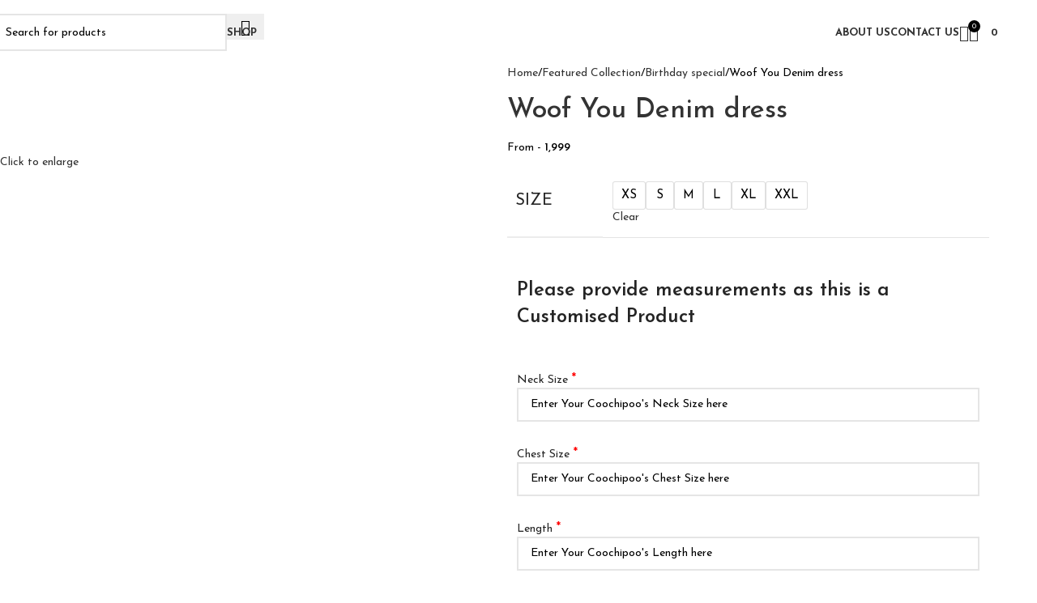

--- FILE ---
content_type: text/html; charset=UTF-8
request_url: https://coochipoo.com/spring-apparel/dresses/woof-you-denim-dress/
body_size: 79482
content:
<!DOCTYPE html>
<html lang="en-US" prefix="og: https://ogp.me/ns#">
<head>
	<meta charset="UTF-8">
	<link rel="profile" href="https://gmpg.org/xfn/11">
	<link rel="pingback" href="https://coochipoo.com/xmlrpc.php">

		<style>img:is([sizes="auto" i], [sizes^="auto," i]) { contain-intrinsic-size: 3000px 1500px }</style>
	
<!-- Search Engine Optimization by Rank Math - https://rankmath.com/ -->
<title>Woof You Denim dress - Coochipoo Pets</title>
<meta name="description" content="High-Quality Denim Fabric: Durable and stylish denim material ensures long-lasting wear and comfort for your pet. Charming Design: Features a red belt and heart-shaped buttons that add a touch of romance and playfulness to the dress. Vibrant Red Accents: The red collar and trim beautifully contrast with the denim, creating a striking and fashionable look. Velcro Front Closure: Easy-to-use Velcro front closure allows for quick and hassle-free dressing, ensuring a comfortable fit for your pet. Adorable Heart Buttons: The back of the dress is adorned with heart-shaped buttons, adding an extra layer of cuteness and detail to the outfit."/>
<meta name="robots" content="follow, index, max-snippet:-1, max-video-preview:-1, max-image-preview:large"/>
<link rel="canonical" href="https://coochipoo.com/spring-apparel/dresses/woof-you-denim-dress/" />
<meta property="og:locale" content="en_US" />
<meta property="og:type" content="product" />
<meta property="og:title" content="Woof You Denim dress - Coochipoo Pets" />
<meta property="og:description" content="High-Quality Denim Fabric: Durable and stylish denim material ensures long-lasting wear and comfort for your pet. Charming Design: Features a red belt and heart-shaped buttons that add a touch of romance and playfulness to the dress. Vibrant Red Accents: The red collar and trim beautifully contrast with the denim, creating a striking and fashionable look. Velcro Front Closure: Easy-to-use Velcro front closure allows for quick and hassle-free dressing, ensuring a comfortable fit for your pet. Adorable Heart Buttons: The back of the dress is adorned with heart-shaped buttons, adding an extra layer of cuteness and detail to the outfit." />
<meta property="og:url" content="https://coochipoo.com/spring-apparel/dresses/woof-you-denim-dress/" />
<meta property="og:site_name" content="Coochipoo Pets" />
<meta property="og:updated_time" content="2024-06-05T17:11:27+05:30" />
<meta property="og:image" content="https://coochipoo.com/wp-content/uploads/2024/06/IMG_4932-1-768x768.jpeg" />
<meta property="og:image:secure_url" content="https://coochipoo.com/wp-content/uploads/2024/06/IMG_4932-1-768x768.jpeg" />
<meta property="og:image:width" content="768" />
<meta property="og:image:height" content="768" />
<meta property="og:image:alt" content="Woof You Denim dress" />
<meta property="og:image:type" content="image/jpeg" />
<meta property="product:availability" content="instock" />
<meta name="twitter:card" content="summary_large_image" />
<meta name="twitter:title" content="Woof You Denim dress - Coochipoo Pets" />
<meta name="twitter:description" content="High-Quality Denim Fabric: Durable and stylish denim material ensures long-lasting wear and comfort for your pet. Charming Design: Features a red belt and heart-shaped buttons that add a touch of romance and playfulness to the dress. Vibrant Red Accents: The red collar and trim beautifully contrast with the denim, creating a striking and fashionable look. Velcro Front Closure: Easy-to-use Velcro front closure allows for quick and hassle-free dressing, ensuring a comfortable fit for your pet. Adorable Heart Buttons: The back of the dress is adorned with heart-shaped buttons, adding an extra layer of cuteness and detail to the outfit." />
<meta name="twitter:image" content="https://coochipoo.com/wp-content/uploads/2024/06/IMG_4932-1-768x768.jpeg" />
<meta name="twitter:label1" content="Price" />
<meta name="twitter:data1" content="&#8377;1,999 - &#8377;2,999" />
<meta name="twitter:label2" content="Availability" />
<meta name="twitter:data2" content="In stock" />
<script type="application/ld+json" class="rank-math-schema">{"@context":"https://schema.org","@graph":[{"@type":"Organization","@id":"https://coochipoo.com/#organization","name":"Coochipoo Pets","url":"https://coochipoo.com","logo":{"@type":"ImageObject","@id":"https://coochipoo.com/#logo","url":"https://coochipoo.com/wp-content/uploads/2022/11/Coochipoo-logos-6-1-1.png","contentUrl":"https://coochipoo.com/wp-content/uploads/2022/11/Coochipoo-logos-6-1-1.png","caption":"Coochipoo Pets","inLanguage":"en-US","width":"4000","height":"1300"}},{"@type":"WebSite","@id":"https://coochipoo.com/#website","url":"https://coochipoo.com","name":"Coochipoo Pets","alternateName":"Coochipoo.com","publisher":{"@id":"https://coochipoo.com/#organization"},"inLanguage":"en-US"},{"@type":"ImageObject","@id":"https://coochipoo.com/wp-content/uploads/2024/06/IMG_4932-1-scaled.jpeg","url":"https://coochipoo.com/wp-content/uploads/2024/06/IMG_4932-1-scaled.jpeg","width":"2560","height":"2560","inLanguage":"en-US"},{"@type":"ItemPage","@id":"https://coochipoo.com/spring-apparel/dresses/woof-you-denim-dress/#webpage","url":"https://coochipoo.com/spring-apparel/dresses/woof-you-denim-dress/","name":"Woof You Denim dress - Coochipoo Pets","datePublished":"2024-06-05T16:51:43+05:30","dateModified":"2024-06-05T17:11:27+05:30","isPartOf":{"@id":"https://coochipoo.com/#website"},"primaryImageOfPage":{"@id":"https://coochipoo.com/wp-content/uploads/2024/06/IMG_4932-1-scaled.jpeg"},"inLanguage":"en-US"},{"@type":"Product","name":"Woof You Denim dress - Coochipoo Pets","description":"High-Quality Denim Fabric: Durable and stylish denim material ensures long-lasting wear and comfort for your pet. Charming Design: Features a red belt and heart-shaped buttons that add a touch of romance and playfulness to the dress. Vibrant Red Accents: The red collar and trim beautifully contrast with the denim, creating a striking and fashionable look. Velcro Front Closure: Easy-to-use Velcro front closure allows for quick and hassle-free dressing, ensuring a comfortable fit for your pet. Adorable Heart Buttons: The back of the dress is adorned with heart-shaped buttons, adding an extra layer of cuteness and detail to the outfit.","category":"Spring Apparel &gt; Dresses","mainEntityOfPage":{"@id":"https://coochipoo.com/spring-apparel/dresses/woof-you-denim-dress/#webpage"},"image":[{"@type":"ImageObject","url":"https://coochipoo.com/wp-content/uploads/2024/06/IMG_4932-1-scaled.jpeg","height":"2560","width":"2560"},{"@type":"ImageObject","url":"https://coochipoo.com/wp-content/uploads/2024/06/IMG_4941-scaled.jpeg","height":"2560","width":"2560"},{"@type":"ImageObject","url":"https://coochipoo.com/wp-content/uploads/2024/06/IMG_4922-scaled.jpeg","height":"2560","width":"2560"},{"@type":"ImageObject","url":"https://coochipoo.com/wp-content/uploads/2024/06/IMG_4935-scaled.jpeg","height":"2560","width":"2560"},{"@type":"ImageObject","url":"https://coochipoo.com/wp-content/uploads/2024/06/20.png","height":"4000","width":"4000"}],"offers":{"@type":"AggregateOffer","lowPrice":"1999","highPrice":"2999","offerCount":"6","priceCurrency":"INR","availability":"http://schema.org/InStock","seller":{"@type":"Organization","@id":"https://coochipoo.com/","name":"Coochipoo Pets","url":"https://coochipoo.com","logo":"https://coochipoo.com/wp-content/uploads/2022/11/Coochipoo-logos-6-1-1.png"},"url":"https://coochipoo.com/spring-apparel/dresses/woof-you-denim-dress/"},"@id":"https://coochipoo.com/spring-apparel/dresses/woof-you-denim-dress/#richSnippet"}]}</script>
<!-- /Rank Math WordPress SEO plugin -->

<script type='application/javascript'  id='pys-version-script'>console.log('PixelYourSite Free version 11.1.5.2');</script>
<link rel='dns-prefetch' href='//www.googletagmanager.com' />
<link rel='dns-prefetch' href='//fonts.googleapis.com' />
<link rel="alternate" type="application/rss+xml" title="Coochipoo Pets &raquo; Feed" href="https://coochipoo.com/feed/" />
<link rel="alternate" type="application/rss+xml" title="Coochipoo Pets &raquo; Comments Feed" href="https://coochipoo.com/comments/feed/" />
<link rel="alternate" type="application/rss+xml" title="Coochipoo Pets &raquo; Woof You Denim dress Comments Feed" href="https://coochipoo.com/spring-apparel/dresses/woof-you-denim-dress/feed/" />

<link rel='stylesheet' id='ht_ctc_main_css-css' href='https://coochipoo.com/wp-content/plugins/click-to-chat-for-whatsapp/new/inc/assets/css/main.css?ver=4.36' type='text/css' media='all' />
<link rel='stylesheet' id='sbi_styles-css' href='https://coochipoo.com/wp-content/plugins/instagram-feed/css/sbi-styles.min.css?ver=6.10.0' type='text/css' media='all' />
<link rel='stylesheet' id='wp-block-library-css' href='https://coochipoo.com/wp-includes/css/dist/block-library/style.min.css?ver=6.8.1' type='text/css' media='all' />
<style id='safe-svg-svg-icon-style-inline-css' type='text/css'>
.safe-svg-cover{text-align:center}.safe-svg-cover .safe-svg-inside{display:inline-block;max-width:100%}.safe-svg-cover svg{fill:currentColor;height:100%;max-height:100%;max-width:100%;width:100%}

</style>
<link rel='stylesheet' id='cr-frontend-css-css' href='https://coochipoo.com/wp-content/plugins/customer-reviews-woocommerce/css/frontend.css?ver=5.97.0' type='text/css' media='all' />
<link rel='stylesheet' id='cr-badges-css-css' href='https://coochipoo.com/wp-content/plugins/customer-reviews-woocommerce/css/badges.css?ver=5.97.0' type='text/css' media='all' />
<style id='global-styles-inline-css' type='text/css'>
:root{--wp--preset--aspect-ratio--square: 1;--wp--preset--aspect-ratio--4-3: 4/3;--wp--preset--aspect-ratio--3-4: 3/4;--wp--preset--aspect-ratio--3-2: 3/2;--wp--preset--aspect-ratio--2-3: 2/3;--wp--preset--aspect-ratio--16-9: 16/9;--wp--preset--aspect-ratio--9-16: 9/16;--wp--preset--color--black: #000000;--wp--preset--color--cyan-bluish-gray: #abb8c3;--wp--preset--color--white: #ffffff;--wp--preset--color--pale-pink: #f78da7;--wp--preset--color--vivid-red: #cf2e2e;--wp--preset--color--luminous-vivid-orange: #ff6900;--wp--preset--color--luminous-vivid-amber: #fcb900;--wp--preset--color--light-green-cyan: #7bdcb5;--wp--preset--color--vivid-green-cyan: #00d084;--wp--preset--color--pale-cyan-blue: #8ed1fc;--wp--preset--color--vivid-cyan-blue: #0693e3;--wp--preset--color--vivid-purple: #9b51e0;--wp--preset--gradient--vivid-cyan-blue-to-vivid-purple: linear-gradient(135deg,rgba(6,147,227,1) 0%,rgb(155,81,224) 100%);--wp--preset--gradient--light-green-cyan-to-vivid-green-cyan: linear-gradient(135deg,rgb(122,220,180) 0%,rgb(0,208,130) 100%);--wp--preset--gradient--luminous-vivid-amber-to-luminous-vivid-orange: linear-gradient(135deg,rgba(252,185,0,1) 0%,rgba(255,105,0,1) 100%);--wp--preset--gradient--luminous-vivid-orange-to-vivid-red: linear-gradient(135deg,rgba(255,105,0,1) 0%,rgb(207,46,46) 100%);--wp--preset--gradient--very-light-gray-to-cyan-bluish-gray: linear-gradient(135deg,rgb(238,238,238) 0%,rgb(169,184,195) 100%);--wp--preset--gradient--cool-to-warm-spectrum: linear-gradient(135deg,rgb(74,234,220) 0%,rgb(151,120,209) 20%,rgb(207,42,186) 40%,rgb(238,44,130) 60%,rgb(251,105,98) 80%,rgb(254,248,76) 100%);--wp--preset--gradient--blush-light-purple: linear-gradient(135deg,rgb(255,206,236) 0%,rgb(152,150,240) 100%);--wp--preset--gradient--blush-bordeaux: linear-gradient(135deg,rgb(254,205,165) 0%,rgb(254,45,45) 50%,rgb(107,0,62) 100%);--wp--preset--gradient--luminous-dusk: linear-gradient(135deg,rgb(255,203,112) 0%,rgb(199,81,192) 50%,rgb(65,88,208) 100%);--wp--preset--gradient--pale-ocean: linear-gradient(135deg,rgb(255,245,203) 0%,rgb(182,227,212) 50%,rgb(51,167,181) 100%);--wp--preset--gradient--electric-grass: linear-gradient(135deg,rgb(202,248,128) 0%,rgb(113,206,126) 100%);--wp--preset--gradient--midnight: linear-gradient(135deg,rgb(2,3,129) 0%,rgb(40,116,252) 100%);--wp--preset--font-size--small: 13px;--wp--preset--font-size--medium: 20px;--wp--preset--font-size--large: 36px;--wp--preset--font-size--x-large: 42px;--wp--preset--spacing--20: 0.44rem;--wp--preset--spacing--30: 0.67rem;--wp--preset--spacing--40: 1rem;--wp--preset--spacing--50: 1.5rem;--wp--preset--spacing--60: 2.25rem;--wp--preset--spacing--70: 3.38rem;--wp--preset--spacing--80: 5.06rem;--wp--preset--shadow--natural: 6px 6px 9px rgba(0, 0, 0, 0.2);--wp--preset--shadow--deep: 12px 12px 50px rgba(0, 0, 0, 0.4);--wp--preset--shadow--sharp: 6px 6px 0px rgba(0, 0, 0, 0.2);--wp--preset--shadow--outlined: 6px 6px 0px -3px rgba(255, 255, 255, 1), 6px 6px rgba(0, 0, 0, 1);--wp--preset--shadow--crisp: 6px 6px 0px rgba(0, 0, 0, 1);}:where(body) { margin: 0; }.wp-site-blocks > .alignleft { float: left; margin-right: 2em; }.wp-site-blocks > .alignright { float: right; margin-left: 2em; }.wp-site-blocks > .aligncenter { justify-content: center; margin-left: auto; margin-right: auto; }:where(.is-layout-flex){gap: 0.5em;}:where(.is-layout-grid){gap: 0.5em;}.is-layout-flow > .alignleft{float: left;margin-inline-start: 0;margin-inline-end: 2em;}.is-layout-flow > .alignright{float: right;margin-inline-start: 2em;margin-inline-end: 0;}.is-layout-flow > .aligncenter{margin-left: auto !important;margin-right: auto !important;}.is-layout-constrained > .alignleft{float: left;margin-inline-start: 0;margin-inline-end: 2em;}.is-layout-constrained > .alignright{float: right;margin-inline-start: 2em;margin-inline-end: 0;}.is-layout-constrained > .aligncenter{margin-left: auto !important;margin-right: auto !important;}.is-layout-constrained > :where(:not(.alignleft):not(.alignright):not(.alignfull)){margin-left: auto !important;margin-right: auto !important;}body .is-layout-flex{display: flex;}.is-layout-flex{flex-wrap: wrap;align-items: center;}.is-layout-flex > :is(*, div){margin: 0;}body .is-layout-grid{display: grid;}.is-layout-grid > :is(*, div){margin: 0;}body{padding-top: 0px;padding-right: 0px;padding-bottom: 0px;padding-left: 0px;}a:where(:not(.wp-element-button)){text-decoration: none;}:root :where(.wp-element-button, .wp-block-button__link){background-color: #32373c;border-width: 0;color: #fff;font-family: inherit;font-size: inherit;line-height: inherit;padding: calc(0.667em + 2px) calc(1.333em + 2px);text-decoration: none;}.has-black-color{color: var(--wp--preset--color--black) !important;}.has-cyan-bluish-gray-color{color: var(--wp--preset--color--cyan-bluish-gray) !important;}.has-white-color{color: var(--wp--preset--color--white) !important;}.has-pale-pink-color{color: var(--wp--preset--color--pale-pink) !important;}.has-vivid-red-color{color: var(--wp--preset--color--vivid-red) !important;}.has-luminous-vivid-orange-color{color: var(--wp--preset--color--luminous-vivid-orange) !important;}.has-luminous-vivid-amber-color{color: var(--wp--preset--color--luminous-vivid-amber) !important;}.has-light-green-cyan-color{color: var(--wp--preset--color--light-green-cyan) !important;}.has-vivid-green-cyan-color{color: var(--wp--preset--color--vivid-green-cyan) !important;}.has-pale-cyan-blue-color{color: var(--wp--preset--color--pale-cyan-blue) !important;}.has-vivid-cyan-blue-color{color: var(--wp--preset--color--vivid-cyan-blue) !important;}.has-vivid-purple-color{color: var(--wp--preset--color--vivid-purple) !important;}.has-black-background-color{background-color: var(--wp--preset--color--black) !important;}.has-cyan-bluish-gray-background-color{background-color: var(--wp--preset--color--cyan-bluish-gray) !important;}.has-white-background-color{background-color: var(--wp--preset--color--white) !important;}.has-pale-pink-background-color{background-color: var(--wp--preset--color--pale-pink) !important;}.has-vivid-red-background-color{background-color: var(--wp--preset--color--vivid-red) !important;}.has-luminous-vivid-orange-background-color{background-color: var(--wp--preset--color--luminous-vivid-orange) !important;}.has-luminous-vivid-amber-background-color{background-color: var(--wp--preset--color--luminous-vivid-amber) !important;}.has-light-green-cyan-background-color{background-color: var(--wp--preset--color--light-green-cyan) !important;}.has-vivid-green-cyan-background-color{background-color: var(--wp--preset--color--vivid-green-cyan) !important;}.has-pale-cyan-blue-background-color{background-color: var(--wp--preset--color--pale-cyan-blue) !important;}.has-vivid-cyan-blue-background-color{background-color: var(--wp--preset--color--vivid-cyan-blue) !important;}.has-vivid-purple-background-color{background-color: var(--wp--preset--color--vivid-purple) !important;}.has-black-border-color{border-color: var(--wp--preset--color--black) !important;}.has-cyan-bluish-gray-border-color{border-color: var(--wp--preset--color--cyan-bluish-gray) !important;}.has-white-border-color{border-color: var(--wp--preset--color--white) !important;}.has-pale-pink-border-color{border-color: var(--wp--preset--color--pale-pink) !important;}.has-vivid-red-border-color{border-color: var(--wp--preset--color--vivid-red) !important;}.has-luminous-vivid-orange-border-color{border-color: var(--wp--preset--color--luminous-vivid-orange) !important;}.has-luminous-vivid-amber-border-color{border-color: var(--wp--preset--color--luminous-vivid-amber) !important;}.has-light-green-cyan-border-color{border-color: var(--wp--preset--color--light-green-cyan) !important;}.has-vivid-green-cyan-border-color{border-color: var(--wp--preset--color--vivid-green-cyan) !important;}.has-pale-cyan-blue-border-color{border-color: var(--wp--preset--color--pale-cyan-blue) !important;}.has-vivid-cyan-blue-border-color{border-color: var(--wp--preset--color--vivid-cyan-blue) !important;}.has-vivid-purple-border-color{border-color: var(--wp--preset--color--vivid-purple) !important;}.has-vivid-cyan-blue-to-vivid-purple-gradient-background{background: var(--wp--preset--gradient--vivid-cyan-blue-to-vivid-purple) !important;}.has-light-green-cyan-to-vivid-green-cyan-gradient-background{background: var(--wp--preset--gradient--light-green-cyan-to-vivid-green-cyan) !important;}.has-luminous-vivid-amber-to-luminous-vivid-orange-gradient-background{background: var(--wp--preset--gradient--luminous-vivid-amber-to-luminous-vivid-orange) !important;}.has-luminous-vivid-orange-to-vivid-red-gradient-background{background: var(--wp--preset--gradient--luminous-vivid-orange-to-vivid-red) !important;}.has-very-light-gray-to-cyan-bluish-gray-gradient-background{background: var(--wp--preset--gradient--very-light-gray-to-cyan-bluish-gray) !important;}.has-cool-to-warm-spectrum-gradient-background{background: var(--wp--preset--gradient--cool-to-warm-spectrum) !important;}.has-blush-light-purple-gradient-background{background: var(--wp--preset--gradient--blush-light-purple) !important;}.has-blush-bordeaux-gradient-background{background: var(--wp--preset--gradient--blush-bordeaux) !important;}.has-luminous-dusk-gradient-background{background: var(--wp--preset--gradient--luminous-dusk) !important;}.has-pale-ocean-gradient-background{background: var(--wp--preset--gradient--pale-ocean) !important;}.has-electric-grass-gradient-background{background: var(--wp--preset--gradient--electric-grass) !important;}.has-midnight-gradient-background{background: var(--wp--preset--gradient--midnight) !important;}.has-small-font-size{font-size: var(--wp--preset--font-size--small) !important;}.has-medium-font-size{font-size: var(--wp--preset--font-size--medium) !important;}.has-large-font-size{font-size: var(--wp--preset--font-size--large) !important;}.has-x-large-font-size{font-size: var(--wp--preset--font-size--x-large) !important;}
:where(.wp-block-post-template.is-layout-flex){gap: 1.25em;}:where(.wp-block-post-template.is-layout-grid){gap: 1.25em;}
:where(.wp-block-columns.is-layout-flex){gap: 2em;}:where(.wp-block-columns.is-layout-grid){gap: 2em;}
:root :where(.wp-block-pullquote){font-size: 1.5em;line-height: 1.6;}
</style>
<style id='woocommerce-inline-inline-css' type='text/css'>
.woocommerce form .form-row .required { visibility: visible; }
</style>
<link rel='stylesheet' id='dashicons-css' href='https://coochipoo.com/wp-includes/css/dashicons.min.css?ver=6.8.1' type='text/css' media='all' />
<link rel='stylesheet' id='cfvsw_swatches_product-css' href='https://coochipoo.com/wp-content/plugins/variation-swatches-woo/assets/css/swatches.css?ver=1.0.13' type='text/css' media='all' />
<style id='cfvsw_swatches_product-inline-css' type='text/css'>
.cfvsw-tooltip{background:#000000;color:#ffffff;} .cfvsw-tooltip:before{background:#000000;}:root {--cfvsw-swatches-font-size: 15px;--cfvsw-swatches-border-color: #000000;--cfvsw-swatches-border-color-hover: #00000080;--cfvsw-swatches-border-width: 1px;--cfvsw-swatches-label-font-size: 20px;--cfvsw-swatches-tooltip-font-size: 12px;}
</style>
<link rel='stylesheet' id='thwepof-public-style-css' href='https://coochipoo.com/wp-content/plugins/woo-extra-product-options/public/assets/css/thwepof-public.min.css?ver=6.8.1' type='text/css' media='all' />
<link rel='stylesheet' id='jquery-ui-style-css' href='https://coochipoo.com/wp-content/plugins/woo-extra-product-options/public/assets/css/jquery-ui/jquery-ui.css?ver=6.8.1' type='text/css' media='all' />
<link rel='stylesheet' id='jquery-timepicker-css' href='https://coochipoo.com/wp-content/plugins/woo-extra-product-options/public/assets/js/timepicker/jquery.timepicker.css?ver=6.8.1' type='text/css' media='all' />
<link rel='stylesheet' id='elementor-icons-css' href='https://coochipoo.com/wp-content/plugins/elementor/assets/lib/eicons/css/elementor-icons.min.css?ver=5.46.0' type='text/css' media='all' />
<link rel='stylesheet' id='elementor-frontend-css' href='https://coochipoo.com/wp-content/uploads/elementor/css/custom-frontend.min.css?ver=1768919234' type='text/css' media='all' />
<link rel='stylesheet' id='elementor-post-7-css' href='https://coochipoo.com/wp-content/uploads/elementor/css/post-7.css?ver=1768919234' type='text/css' media='all' />
<link rel='stylesheet' id='sbistyles-css' href='https://coochipoo.com/wp-content/plugins/instagram-feed/css/sbi-styles.min.css?ver=6.10.0' type='text/css' media='all' />
<link rel='stylesheet' id='woodmart-style-css' href='https://coochipoo.com/wp-content/themes/woodmart/css/parts/base.min.css?ver=8.1.2' type='text/css' media='all' />
<link rel='stylesheet' id='wd-helpers-wpb-elem-css' href='https://coochipoo.com/wp-content/themes/woodmart/css/parts/helpers-wpb-elem.min.css?ver=8.1.2' type='text/css' media='all' />
<link rel='stylesheet' id='wd-woo-paypal-payments-css' href='https://coochipoo.com/wp-content/themes/woodmart/css/parts/int-woo-paypal-payments.min.css?ver=8.1.2' type='text/css' media='all' />
<link rel='stylesheet' id='wd-elementor-base-css' href='https://coochipoo.com/wp-content/themes/woodmart/css/parts/int-elem-base.min.css?ver=8.1.2' type='text/css' media='all' />
<link rel='stylesheet' id='wd-woo-extra-prod-opt-css' href='https://coochipoo.com/wp-content/themes/woodmart/css/parts/int-woo-extra-prod-opt.min.css?ver=8.1.2' type='text/css' media='all' />
<link rel='stylesheet' id='wd-int-wordfence-css' href='https://coochipoo.com/wp-content/themes/woodmart/css/parts/int-wordfence.min.css?ver=8.1.2' type='text/css' media='all' />
<link rel='stylesheet' id='wd-woocommerce-base-css' href='https://coochipoo.com/wp-content/themes/woodmart/css/parts/woocommerce-base.min.css?ver=8.1.2' type='text/css' media='all' />
<link rel='stylesheet' id='wd-mod-star-rating-css' href='https://coochipoo.com/wp-content/themes/woodmart/css/parts/mod-star-rating.min.css?ver=8.1.2' type='text/css' media='all' />
<link rel='stylesheet' id='wd-woocommerce-block-notices-css' href='https://coochipoo.com/wp-content/themes/woodmart/css/parts/woo-mod-block-notices.min.css?ver=8.1.2' type='text/css' media='all' />
<link rel='stylesheet' id='wd-woo-mod-quantity-css' href='https://coochipoo.com/wp-content/themes/woodmart/css/parts/woo-mod-quantity.min.css?ver=8.1.2' type='text/css' media='all' />
<link rel='stylesheet' id='wd-woo-single-prod-el-base-css' href='https://coochipoo.com/wp-content/themes/woodmart/css/parts/woo-single-prod-el-base.min.css?ver=8.1.2' type='text/css' media='all' />
<link rel='stylesheet' id='wd-woo-mod-stock-status-css' href='https://coochipoo.com/wp-content/themes/woodmart/css/parts/woo-mod-stock-status.min.css?ver=8.1.2' type='text/css' media='all' />
<link rel='stylesheet' id='wd-woo-mod-shop-attributes-css' href='https://coochipoo.com/wp-content/themes/woodmart/css/parts/woo-mod-shop-attributes.min.css?ver=8.1.2' type='text/css' media='all' />
<link rel='stylesheet' id='wd-wp-blocks-css' href='https://coochipoo.com/wp-content/themes/woodmart/css/parts/wp-blocks.min.css?ver=8.1.2' type='text/css' media='all' />
<link rel='stylesheet' id='wd-header-base-css' href='https://coochipoo.com/wp-content/themes/woodmart/css/parts/header-base.min.css?ver=8.1.2' type='text/css' media='all' />
<link rel='stylesheet' id='wd-mod-tools-css' href='https://coochipoo.com/wp-content/themes/woodmart/css/parts/mod-tools.min.css?ver=8.1.2' type='text/css' media='all' />
<link rel='stylesheet' id='wd-header-search-css' href='https://coochipoo.com/wp-content/themes/woodmart/css/parts/header-el-search.min.css?ver=8.1.2' type='text/css' media='all' />
<link rel='stylesheet' id='wd-header-search-form-css' href='https://coochipoo.com/wp-content/themes/woodmart/css/parts/header-el-search-form.min.css?ver=8.1.2' type='text/css' media='all' />
<link rel='stylesheet' id='wd-wd-search-results-css' href='https://coochipoo.com/wp-content/themes/woodmart/css/parts/wd-search-results.min.css?ver=8.1.2' type='text/css' media='all' />
<link rel='stylesheet' id='wd-wd-search-form-css' href='https://coochipoo.com/wp-content/themes/woodmart/css/parts/wd-search-form.min.css?ver=8.1.2' type='text/css' media='all' />
<link rel='stylesheet' id='wd-mod-nav-menu-label-css' href='https://coochipoo.com/wp-content/themes/woodmart/css/parts/mod-nav-menu-label.min.css?ver=8.1.2' type='text/css' media='all' />
<link rel='stylesheet' id='wd-woo-mod-login-form-css' href='https://coochipoo.com/wp-content/themes/woodmart/css/parts/woo-mod-login-form.min.css?ver=8.1.2' type='text/css' media='all' />
<link rel='stylesheet' id='wd-header-my-account-css' href='https://coochipoo.com/wp-content/themes/woodmart/css/parts/header-el-my-account.min.css?ver=8.1.2' type='text/css' media='all' />
<link rel='stylesheet' id='wd-header-cart-side-css' href='https://coochipoo.com/wp-content/themes/woodmart/css/parts/header-el-cart-side.min.css?ver=8.1.2' type='text/css' media='all' />
<link rel='stylesheet' id='wd-header-cart-css' href='https://coochipoo.com/wp-content/themes/woodmart/css/parts/header-el-cart.min.css?ver=8.1.2' type='text/css' media='all' />
<link rel='stylesheet' id='wd-widget-shopping-cart-css' href='https://coochipoo.com/wp-content/themes/woodmart/css/parts/woo-widget-shopping-cart.min.css?ver=8.1.2' type='text/css' media='all' />
<link rel='stylesheet' id='wd-widget-product-list-css' href='https://coochipoo.com/wp-content/themes/woodmart/css/parts/woo-widget-product-list.min.css?ver=8.1.2' type='text/css' media='all' />
<link rel='stylesheet' id='wd-header-mobile-nav-dropdown-css' href='https://coochipoo.com/wp-content/themes/woodmart/css/parts/header-el-mobile-nav-dropdown.min.css?ver=8.1.2' type='text/css' media='all' />
<link rel='stylesheet' id='wd-page-title-css' href='https://coochipoo.com/wp-content/themes/woodmart/css/parts/page-title.min.css?ver=8.1.2' type='text/css' media='all' />
<link rel='stylesheet' id='wd-woo-single-prod-predefined-css' href='https://coochipoo.com/wp-content/themes/woodmart/css/parts/woo-single-prod-predefined.min.css?ver=8.1.2' type='text/css' media='all' />
<link rel='stylesheet' id='wd-woo-single-prod-and-quick-view-predefined-css' href='https://coochipoo.com/wp-content/themes/woodmart/css/parts/woo-single-prod-and-quick-view-predefined.min.css?ver=8.1.2' type='text/css' media='all' />
<link rel='stylesheet' id='wd-woo-single-prod-el-tabs-predefined-css' href='https://coochipoo.com/wp-content/themes/woodmart/css/parts/woo-single-prod-el-tabs-predefined.min.css?ver=8.1.2' type='text/css' media='all' />
<link rel='stylesheet' id='wd-woo-single-prod-opt-base-css' href='https://coochipoo.com/wp-content/themes/woodmart/css/parts/woo-single-prod-opt-base.min.css?ver=8.1.2' type='text/css' media='all' />
<link rel='stylesheet' id='wd-photoswipe-css' href='https://coochipoo.com/wp-content/themes/woodmart/css/parts/lib-photoswipe.min.css?ver=8.1.2' type='text/css' media='all' />
<link rel='stylesheet' id='wd-woo-single-prod-el-gallery-css' href='https://coochipoo.com/wp-content/themes/woodmart/css/parts/woo-single-prod-el-gallery.min.css?ver=8.1.2' type='text/css' media='all' />
<link rel='stylesheet' id='wd-woo-single-prod-el-gallery-opt-thumb-left-desktop-css' href='https://coochipoo.com/wp-content/themes/woodmart/css/parts/woo-single-prod-el-gallery-opt-thumb-left-desktop.min.css?ver=8.1.2' type='text/css' media='all' />
<link rel='stylesheet' id='wd-swiper-css' href='https://coochipoo.com/wp-content/themes/woodmart/css/parts/lib-swiper.min.css?ver=8.1.2' type='text/css' media='all' />
<link rel='stylesheet' id='wd-swiper-arrows-css' href='https://coochipoo.com/wp-content/themes/woodmart/css/parts/lib-swiper-arrows.min.css?ver=8.1.2' type='text/css' media='all' />
<link rel='stylesheet' id='wd-woo-mod-variation-form-css' href='https://coochipoo.com/wp-content/themes/woodmart/css/parts/woo-mod-variation-form.min.css?ver=8.1.2' type='text/css' media='all' />
<link rel='stylesheet' id='wd-woo-mod-swatches-base-css' href='https://coochipoo.com/wp-content/themes/woodmart/css/parts/woo-mod-swatches-base.min.css?ver=8.1.2' type='text/css' media='all' />
<link rel='stylesheet' id='wd-woo-mod-variation-form-single-css' href='https://coochipoo.com/wp-content/themes/woodmart/css/parts/woo-mod-variation-form-single.min.css?ver=8.1.2' type='text/css' media='all' />
<link rel='stylesheet' id='wd-woo-mod-swatches-style-1-css' href='https://coochipoo.com/wp-content/themes/woodmart/css/parts/woo-mod-swatches-style-1.min.css?ver=8.1.2' type='text/css' media='all' />
<link rel='stylesheet' id='wd-woo-mod-swatches-dis-1-css' href='https://coochipoo.com/wp-content/themes/woodmart/css/parts/woo-mod-swatches-dis-style-1.min.css?ver=8.1.2' type='text/css' media='all' />
<link rel='stylesheet' id='wd-mfp-popup-css' href='https://coochipoo.com/wp-content/themes/woodmart/css/parts/lib-magnific-popup.min.css?ver=8.1.2' type='text/css' media='all' />
<link rel='stylesheet' id='wd-size-guide-css' href='https://coochipoo.com/wp-content/themes/woodmart/css/parts/woo-opt-size-guide.min.css?ver=8.1.2' type='text/css' media='all' />
<link rel='stylesheet' id='wd-accordion-css' href='https://coochipoo.com/wp-content/themes/woodmart/css/parts/el-accordion.min.css?ver=8.1.2' type='text/css' media='all' />
<link rel='stylesheet' id='wd-accordion-elem-wpb-css' href='https://coochipoo.com/wp-content/themes/woodmart/css/parts/el-accordion-wpb-elem.min.css?ver=8.1.2' type='text/css' media='all' />
<link rel='stylesheet' id='wd-woo-single-prod-opt-rating-summary-css' href='https://coochipoo.com/wp-content/themes/woodmart/css/parts/woo-single-prod-opt-rating-summary.min.css?ver=8.1.2' type='text/css' media='all' />
<link rel='stylesheet' id='wd-woo-single-prod-el-reviews-css' href='https://coochipoo.com/wp-content/themes/woodmart/css/parts/woo-single-prod-el-reviews.min.css?ver=8.1.2' type='text/css' media='all' />
<link rel='stylesheet' id='wd-woo-single-prod-el-reviews-style-1-css' href='https://coochipoo.com/wp-content/themes/woodmart/css/parts/woo-single-prod-el-reviews-style-1.min.css?ver=8.1.2' type='text/css' media='all' />
<link rel='stylesheet' id='wd-mod-comments-css' href='https://coochipoo.com/wp-content/themes/woodmart/css/parts/mod-comments.min.css?ver=8.1.2' type='text/css' media='all' />
<link rel='stylesheet' id='wd-social-icons-css' href='https://coochipoo.com/wp-content/themes/woodmart/css/parts/el-social-icons.min.css?ver=8.1.2' type='text/css' media='all' />
<link rel='stylesheet' id='wd-product-loop-css' href='https://coochipoo.com/wp-content/themes/woodmart/css/parts/woo-product-loop.min.css?ver=8.1.2' type='text/css' media='all' />
<link rel='stylesheet' id='wd-product-loop-tiled-css' href='https://coochipoo.com/wp-content/themes/woodmart/css/parts/woo-product-loop-tiled.min.css?ver=8.1.2' type='text/css' media='all' />
<link rel='stylesheet' id='wd-woo-opt-stretch-cont-css' href='https://coochipoo.com/wp-content/themes/woodmart/css/parts/woo-opt-stretch-cont.min.css?ver=8.1.2' type='text/css' media='all' />
<link rel='stylesheet' id='wd-woo-opt-title-limit-css' href='https://coochipoo.com/wp-content/themes/woodmart/css/parts/woo-opt-title-limit.min.css?ver=8.1.2' type='text/css' media='all' />
<link rel='stylesheet' id='wd-woo-mod-product-labels-css' href='https://coochipoo.com/wp-content/themes/woodmart/css/parts/woo-mod-product-labels.min.css?ver=8.1.2' type='text/css' media='all' />
<link rel='stylesheet' id='wd-woo-mod-product-labels-round-css' href='https://coochipoo.com/wp-content/themes/woodmart/css/parts/woo-mod-product-labels-round.min.css?ver=8.1.2' type='text/css' media='all' />
<link rel='stylesheet' id='wd-swiper-pagin-css' href='https://coochipoo.com/wp-content/themes/woodmart/css/parts/lib-swiper-pagin.min.css?ver=8.1.2' type='text/css' media='all' />
<link rel='stylesheet' id='wd-widget-collapse-css' href='https://coochipoo.com/wp-content/themes/woodmart/css/parts/opt-widget-collapse.min.css?ver=8.1.2' type='text/css' media='all' />
<link rel='stylesheet' id='wd-footer-base-css' href='https://coochipoo.com/wp-content/themes/woodmart/css/parts/footer-base.min.css?ver=8.1.2' type='text/css' media='all' />
<link rel='stylesheet' id='wd-section-title-css' href='https://coochipoo.com/wp-content/themes/woodmart/css/parts/el-section-title.min.css?ver=8.1.2' type='text/css' media='all' />
<link rel='stylesheet' id='wd-widget-nav-css' href='https://coochipoo.com/wp-content/themes/woodmart/css/parts/widget-nav.min.css?ver=8.1.2' type='text/css' media='all' />
<link rel='stylesheet' id='wd-scroll-top-css' href='https://coochipoo.com/wp-content/themes/woodmart/css/parts/opt-scrolltotop.min.css?ver=8.1.2' type='text/css' media='all' />
<link rel='stylesheet' id='wd-header-my-account-sidebar-css' href='https://coochipoo.com/wp-content/themes/woodmart/css/parts/header-el-my-account-sidebar.min.css?ver=8.1.2' type='text/css' media='all' />
<link rel='stylesheet' id='xts-google-fonts-css' href='https://fonts.googleapis.com/css?family=Josefin+Sans%3A400%2C600%2C500%2C700&#038;ver=8.1.2' type='text/css' media='all' />
<link rel='stylesheet' id='elementor-gf-local-roboto-css' href='https://coochipoo.com/wp-content/uploads/elementor/google-fonts/css/roboto.css?ver=1742221570' type='text/css' media='all' />
<link rel='stylesheet' id='elementor-gf-local-robotoslab-css' href='https://coochipoo.com/wp-content/uploads/elementor/google-fonts/css/robotoslab.css?ver=1742221575' type='text/css' media='all' />
<link rel='stylesheet' id='apbd-wmc-frontend-css' href='https://coochipoo.com/wp-content/plugins/wc-multi-currency/uilib/httheme/css/frontend.css?ver=1.5.7' type='text/css' media='' />
<script type="text/template" id="tmpl-variation-template">
	<div class="woocommerce-variation-description">{{{ data.variation.variation_description }}}</div>
	<div class="woocommerce-variation-price">{{{ data.variation.price_html }}}</div>
	<div class="woocommerce-variation-availability">{{{ data.variation.availability_html }}}</div>
</script>
<script type="text/template" id="tmpl-unavailable-variation-template">
	<p role="alert">Sorry, this product is unavailable. Please choose a different combination.</p>
</script>
<script type="text/javascript" id="jquery-core-js-extra">
/* <![CDATA[ */
var pysFacebookRest = {"restApiUrl":"https:\/\/coochipoo.com\/wp-json\/pys-facebook\/v1\/event","debug":""};
/* ]]> */
</script>
<script type="text/javascript" src="https://coochipoo.com/wp-includes/js/jquery/jquery.min.js?ver=3.7.1" id="jquery-core-js"></script>
<script type="text/javascript" src="https://coochipoo.com/wp-includes/js/jquery/jquery-migrate.min.js?ver=3.4.1" id="jquery-migrate-js"></script>
<script type="text/javascript" src="https://coochipoo.com/wp-content/plugins/woocommerce/assets/js/jquery-blockui/jquery.blockUI.min.js?ver=2.7.0-wc.10.4.3" id="wc-jquery-blockui-js" data-wp-strategy="defer"></script>
<script type="text/javascript" id="wc-add-to-cart-js-extra">
/* <![CDATA[ */
var wc_add_to_cart_params = {"ajax_url":"\/wp-admin\/admin-ajax.php","wc_ajax_url":"\/?wc-ajax=%%endpoint%%","i18n_view_cart":"View cart","cart_url":"https:\/\/coochipoo.com\/cart\/","is_cart":"","cart_redirect_after_add":"no"};
/* ]]> */
</script>
<script type="text/javascript" src="https://coochipoo.com/wp-content/plugins/woocommerce/assets/js/frontend/add-to-cart.min.js?ver=10.4.3" id="wc-add-to-cart-js" defer="defer" data-wp-strategy="defer"></script>
<script type="text/javascript" src="https://coochipoo.com/wp-content/plugins/woocommerce/assets/js/zoom/jquery.zoom.min.js?ver=1.7.21-wc.10.4.3" id="wc-zoom-js" defer="defer" data-wp-strategy="defer"></script>
<script type="text/javascript" id="wc-single-product-js-extra">
/* <![CDATA[ */
var wc_single_product_params = {"i18n_required_rating_text":"Please select a rating","i18n_rating_options":["1 of 5 stars","2 of 5 stars","3 of 5 stars","4 of 5 stars","5 of 5 stars"],"i18n_product_gallery_trigger_text":"View full-screen image gallery","review_rating_required":"yes","flexslider":{"rtl":false,"animation":"slide","smoothHeight":true,"directionNav":false,"controlNav":"thumbnails","slideshow":false,"animationSpeed":500,"animationLoop":false,"allowOneSlide":false},"zoom_enabled":"","zoom_options":[],"photoswipe_enabled":"","photoswipe_options":{"shareEl":false,"closeOnScroll":false,"history":false,"hideAnimationDuration":0,"showAnimationDuration":0},"flexslider_enabled":""};
/* ]]> */
</script>
<script type="text/javascript" src="https://coochipoo.com/wp-content/plugins/woocommerce/assets/js/frontend/single-product.min.js?ver=10.4.3" id="wc-single-product-js" defer="defer" data-wp-strategy="defer"></script>
<script type="text/javascript" src="https://coochipoo.com/wp-content/plugins/woocommerce/assets/js/js-cookie/js.cookie.min.js?ver=2.1.4-wc.10.4.3" id="wc-js-cookie-js" defer="defer" data-wp-strategy="defer"></script>
<script type="text/javascript" id="woocommerce-js-extra">
/* <![CDATA[ */
var woocommerce_params = {"ajax_url":"\/wp-admin\/admin-ajax.php","wc_ajax_url":"\/?wc-ajax=%%endpoint%%","i18n_password_show":"Show password","i18n_password_hide":"Hide password"};
/* ]]> */
</script>
<script type="text/javascript" src="https://coochipoo.com/wp-content/plugins/woocommerce/assets/js/frontend/woocommerce.min.js?ver=10.4.3" id="woocommerce-js" defer="defer" data-wp-strategy="defer"></script>
<script type="text/javascript" src="https://coochipoo.com/wp-includes/js/underscore.min.js?ver=1.13.7" id="underscore-js"></script>
<script type="text/javascript" id="wp-util-js-extra">
/* <![CDATA[ */
var _wpUtilSettings = {"ajax":{"url":"\/wp-admin\/admin-ajax.php"}};
/* ]]> */
</script>
<script type="text/javascript" src="https://coochipoo.com/wp-includes/js/wp-util.min.js?ver=6.8.1" id="wp-util-js"></script>
<script type="text/javascript" src="https://coochipoo.com/wp-content/plugins/woocommerce/assets/js/photoswipe/photoswipe.min.js?ver=4.1.1-wc.10.4.3" id="wc-photoswipe-js" defer="defer" data-wp-strategy="defer"></script>
<script type="text/javascript" src="https://coochipoo.com/wp-content/plugins/woocommerce/assets/js/photoswipe/photoswipe-ui-default.min.js?ver=4.1.1-wc.10.4.3" id="wc-photoswipe-ui-default-js" defer="defer" data-wp-strategy="defer"></script>
<script type="text/javascript" src="https://coochipoo.com/wp-content/plugins/pixelyoursite/dist/scripts/jquery.bind-first-0.2.3.min.js?ver=0.2.3" id="jquery-bind-first-js"></script>
<script type="text/javascript" src="https://coochipoo.com/wp-content/plugins/pixelyoursite/dist/scripts/js.cookie-2.1.3.min.js?ver=2.1.3" id="js-cookie-pys-js"></script>
<script type="text/javascript" src="https://coochipoo.com/wp-content/plugins/pixelyoursite/dist/scripts/tld.min.js?ver=2.3.1" id="js-tld-js"></script>
<script type="text/javascript" id="pys-js-extra">
/* <![CDATA[ */
var pysOptions = {"staticEvents":{"facebook":{"woo_view_content":[{"delay":0,"type":"static","name":"ViewContent","pixelIds":["6957830867582927"],"eventID":"6de96be0-eb60-4953-85fe-9da4e749d2ee","params":{"content_ids":["9160"],"content_type":"product_group","tags":"dog birthday dress, dog dress, dog floral dress, fancy dog harness, small dog dress","content_name":"Woof You Denim dress","category_name":"Dresses, Birthday special, For my Furry Valentine","value":"1999","currency":"INR","contents":[{"id":"9160","quantity":1}],"product_price":"1999","page_title":"Woof You Denim dress","post_type":"product","post_id":9160,"plugin":"PixelYourSite","user_role":"guest","event_url":"coochipoo.com\/spring-apparel\/dresses\/woof-you-denim-dress\/"},"e_id":"woo_view_content","ids":[],"hasTimeWindow":false,"timeWindow":0,"woo_order":"","edd_order":""}],"init_event":[{"delay":0,"type":"static","ajaxFire":false,"name":"PageView","pixelIds":["6957830867582927"],"eventID":"fa4b394c-133b-4434-8c3f-ce62e59a8558","params":{"page_title":"Woof You Denim dress","post_type":"product","post_id":9160,"plugin":"PixelYourSite","user_role":"guest","event_url":"coochipoo.com\/spring-apparel\/dresses\/woof-you-denim-dress\/"},"e_id":"init_event","ids":[],"hasTimeWindow":false,"timeWindow":0,"woo_order":"","edd_order":""}]}},"dynamicEvents":[],"triggerEvents":[],"triggerEventTypes":[],"facebook":{"pixelIds":["6957830867582927"],"advancedMatching":{"external_id":"fdefaabeaedcdccaababfcf"},"advancedMatchingEnabled":true,"removeMetadata":false,"wooVariableAsSimple":false,"serverApiEnabled":true,"wooCRSendFromServer":false,"send_external_id":null,"enabled_medical":false,"do_not_track_medical_param":["event_url","post_title","page_title","landing_page","content_name","categories","category_name","tags"],"meta_ldu":false},"debug":"","siteUrl":"https:\/\/coochipoo.com","ajaxUrl":"https:\/\/coochipoo.com\/wp-admin\/admin-ajax.php","ajax_event":"46ee334924","enable_remove_download_url_param":"1","cookie_duration":"7","last_visit_duration":"60","enable_success_send_form":"","ajaxForServerEvent":"1","ajaxForServerStaticEvent":"1","useSendBeacon":"1","send_external_id":"1","external_id_expire":"180","track_cookie_for_subdomains":"1","google_consent_mode":"1","gdpr":{"ajax_enabled":false,"all_disabled_by_api":false,"facebook_disabled_by_api":false,"analytics_disabled_by_api":false,"google_ads_disabled_by_api":false,"pinterest_disabled_by_api":false,"bing_disabled_by_api":false,"reddit_disabled_by_api":false,"externalID_disabled_by_api":false,"facebook_prior_consent_enabled":true,"analytics_prior_consent_enabled":true,"google_ads_prior_consent_enabled":null,"pinterest_prior_consent_enabled":true,"bing_prior_consent_enabled":true,"cookiebot_integration_enabled":false,"cookiebot_facebook_consent_category":"marketing","cookiebot_analytics_consent_category":"statistics","cookiebot_tiktok_consent_category":"marketing","cookiebot_google_ads_consent_category":"marketing","cookiebot_pinterest_consent_category":"marketing","cookiebot_bing_consent_category":"marketing","consent_magic_integration_enabled":false,"real_cookie_banner_integration_enabled":false,"cookie_notice_integration_enabled":false,"cookie_law_info_integration_enabled":false,"analytics_storage":{"enabled":true,"value":"granted","filter":false},"ad_storage":{"enabled":true,"value":"granted","filter":false},"ad_user_data":{"enabled":true,"value":"granted","filter":false},"ad_personalization":{"enabled":true,"value":"granted","filter":false}},"cookie":{"disabled_all_cookie":false,"disabled_start_session_cookie":false,"disabled_advanced_form_data_cookie":false,"disabled_landing_page_cookie":false,"disabled_first_visit_cookie":false,"disabled_trafficsource_cookie":false,"disabled_utmTerms_cookie":false,"disabled_utmId_cookie":false},"tracking_analytics":{"TrafficSource":"direct","TrafficLanding":"undefined","TrafficUtms":[],"TrafficUtmsId":[]},"GATags":{"ga_datalayer_type":"default","ga_datalayer_name":"dataLayerPYS"},"woo":{"enabled":true,"enabled_save_data_to_orders":true,"addToCartOnButtonEnabled":true,"addToCartOnButtonValueEnabled":true,"addToCartOnButtonValueOption":"price","singleProductId":9160,"removeFromCartSelector":"form.woocommerce-cart-form .remove","addToCartCatchMethod":"add_cart_hook","is_order_received_page":false,"containOrderId":false},"edd":{"enabled":false},"cache_bypass":"1768972816"};
/* ]]> */
</script>
<script type="text/javascript" src="https://coochipoo.com/wp-content/plugins/pixelyoursite/dist/scripts/public.js?ver=11.1.5.2" id="pys-js"></script>

<!-- Google tag (gtag.js) snippet added by Site Kit -->
<!-- Google Analytics snippet added by Site Kit -->
<script type="text/javascript" src="https://www.googletagmanager.com/gtag/js?id=GT-WBLVQKM" id="google_gtagjs-js" async></script>
<script type="text/javascript" id="google_gtagjs-js-after">
/* <![CDATA[ */
window.dataLayer = window.dataLayer || [];function gtag(){dataLayer.push(arguments);}
gtag("set","linker",{"domains":["coochipoo.com"]});
gtag("js", new Date());
gtag("set", "developer_id.dZTNiMT", true);
gtag("config", "GT-WBLVQKM");
/* ]]> */
</script>
<script type="text/javascript" src="https://coochipoo.com/wp-content/themes/woodmart/js/libs/device.min.js?ver=8.1.2" id="wd-device-library-js"></script>
<script type="text/javascript" src="https://coochipoo.com/wp-content/themes/woodmart/js/scripts/global/scrollBar.min.js?ver=8.1.2" id="wd-scrollbar-js"></script>
<script type="text/javascript" id="apbd-wc-wmc-frontend-js-js-extra">
/* <![CDATA[ */
var apbd_wmc_vars = {"wmchash":"24cf2938","active_currency":{"id":1,"is_default":true,"is_show":true,"code":"INR","position":"left","rate":1,"ex_fee":"0","dec_num":"0","custom_symbol":""},"currency_symbol":"\u20b9"};
/* ]]> */
</script>
<script type="text/javascript" src="https://coochipoo.com/wp-content/plugins/wc-multi-currency/js/frontend.min.js?ver=1.5.7" id="apbd-wc-wmc-frontend-js-js"></script>
<link rel="https://api.w.org/" href="https://coochipoo.com/wp-json/" /><link rel="alternate" title="JSON" type="application/json" href="https://coochipoo.com/wp-json/wp/v2/product/9160" /><link rel="EditURI" type="application/rsd+xml" title="RSD" href="https://coochipoo.com/xmlrpc.php?rsd" />
<meta name="generator" content="WordPress 6.8.1" />
<link rel='shortlink' href='https://coochipoo.com/?p=9160' />
<link rel="alternate" title="oEmbed (JSON)" type="application/json+oembed" href="https://coochipoo.com/wp-json/oembed/1.0/embed?url=https%3A%2F%2Fcoochipoo.com%2Fspring-apparel%2Fdresses%2Fwoof-you-denim-dress%2F" />
<link rel="alternate" title="oEmbed (XML)" type="text/xml+oembed" href="https://coochipoo.com/wp-json/oembed/1.0/embed?url=https%3A%2F%2Fcoochipoo.com%2Fspring-apparel%2Fdresses%2Fwoof-you-denim-dress%2F&#038;format=xml" />
<meta name="generator" content="Site Kit by Google 1.170.0" /><meta name="facebook-domain-verification" content="awwaaxcyrb6urffaq4kvzqfrjiodab" />					<meta name="viewport" content="width=device-width, initial-scale=1.0, maximum-scale=1.0, user-scalable=no">
										<noscript><style>.woocommerce-product-gallery{ opacity: 1 !important; }</style></noscript>
	<meta name="generator" content="Elementor 3.34.2; features: additional_custom_breakpoints; settings: css_print_method-external, google_font-enabled, font_display-swap">
<style type="text/css">.recentcomments a{display:inline !important;padding:0 !important;margin:0 !important;}</style>			<style>
				.e-con.e-parent:nth-of-type(n+4):not(.e-lazyloaded):not(.e-no-lazyload),
				.e-con.e-parent:nth-of-type(n+4):not(.e-lazyloaded):not(.e-no-lazyload) * {
					background-image: none !important;
				}
				@media screen and (max-height: 1024px) {
					.e-con.e-parent:nth-of-type(n+3):not(.e-lazyloaded):not(.e-no-lazyload),
					.e-con.e-parent:nth-of-type(n+3):not(.e-lazyloaded):not(.e-no-lazyload) * {
						background-image: none !important;
					}
				}
				@media screen and (max-height: 640px) {
					.e-con.e-parent:nth-of-type(n+2):not(.e-lazyloaded):not(.e-no-lazyload),
					.e-con.e-parent:nth-of-type(n+2):not(.e-lazyloaded):not(.e-no-lazyload) * {
						background-image: none !important;
					}
				}
			</style>
			<link rel="icon" href="https://coochipoo.com/wp-content/uploads/2023/01/cropped-13-32x32.png" sizes="32x32" />
<link rel="icon" href="https://coochipoo.com/wp-content/uploads/2023/01/cropped-13-192x192.png" sizes="192x192" />
<link rel="apple-touch-icon" href="https://coochipoo.com/wp-content/uploads/2023/01/cropped-13-180x180.png" />
<meta name="msapplication-TileImage" content="https://coochipoo.com/wp-content/uploads/2023/01/cropped-13-270x270.png" />
		<style type="text/css" id="wp-custom-css">
			@font-face 
{ font-family: TAN-AEGEANRegular.woff; src: url(http://test.coochipoo.com/wp-content/themes/woodmart/fonts/TAN-AEGEANRegular.woff); font-weight: normal; }		</style>
		<style>
		
		</style>			<style id="wd-style-header_764078-css" data-type="wd-style-header_764078">
				:root{
	--wd-top-bar-h: .00001px;
	--wd-top-bar-sm-h: .00001px;
	--wd-top-bar-sticky-h: .00001px;
	--wd-top-bar-brd-w: .00001px;

	--wd-header-general-h: 80px;
	--wd-header-general-sm-h: 60px;
	--wd-header-general-sticky-h: 60px;
	--wd-header-general-brd-w: .00001px;

	--wd-header-bottom-h: .00001px;
	--wd-header-bottom-sm-h: .00001px;
	--wd-header-bottom-sticky-h: .00001px;
	--wd-header-bottom-brd-w: .00001px;

	--wd-header-clone-h: .00001px;

	--wd-header-brd-w: calc(var(--wd-top-bar-brd-w) + var(--wd-header-general-brd-w) + var(--wd-header-bottom-brd-w));
	--wd-header-h: calc(var(--wd-top-bar-h) + var(--wd-header-general-h) + var(--wd-header-bottom-h) + var(--wd-header-brd-w));
	--wd-header-sticky-h: calc(var(--wd-top-bar-sticky-h) + var(--wd-header-general-sticky-h) + var(--wd-header-bottom-sticky-h) + var(--wd-header-clone-h) + var(--wd-header-brd-w));
	--wd-header-sm-h: calc(var(--wd-top-bar-sm-h) + var(--wd-header-general-sm-h) + var(--wd-header-bottom-sm-h) + var(--wd-header-brd-w));
}


.whb-sticked .whb-general-header .wd-dropdown:not(.sub-sub-menu) {
	margin-top: 10px;
}

.whb-sticked .whb-general-header .wd-dropdown:not(.sub-sub-menu):after {
	height: 20px;
}

:root:has(.whb-top-bar.whb-border-boxed) {
	--wd-top-bar-brd-w: .00001px;
}

@media (max-width: 1024px) {
:root:has(.whb-top-bar.whb-hidden-mobile) {
	--wd-top-bar-brd-w: .00001px;
}
}


:root:has(.whb-header-bottom.whb-border-boxed) {
	--wd-header-bottom-brd-w: .00001px;
}

@media (max-width: 1024px) {
:root:has(.whb-header-bottom.whb-hidden-mobile) {
	--wd-header-bottom-brd-w: .00001px;
}
}



		.whb-top-bar-inner { border-color: rgba(255, 255, 255, 0.25);border-bottom-width: 1px;border-bottom-style: solid; }
.whb-59c0lf2yqnwxibv5ypzl form.searchform {
	--wd-form-height: 46px;
}
.whb-general-header {
	background-color: rgba(255, 255, 255, 1);border-bottom-width: 0px;border-bottom-style: solid;
}

.whb-header-bottom {
	border-color: rgba(230, 230, 230, 1);border-bottom-width: 1px;border-bottom-style: solid;
}
			</style>
						<style id="wd-style-theme_settings_default-css" data-type="wd-style-theme_settings_default">
				@font-face {
	font-weight: normal;
	font-style: normal;
	font-family: "woodmart-font";
	src: url("//coochipoo.com/wp-content/themes/woodmart/fonts/woodmart-font-1-400.woff2?v=8.1.2") format("woff2");
}

@font-face {
	font-family: "star";
	font-weight: 400;
	font-style: normal;
	src: url("//coochipoo.com/wp-content/plugins/woocommerce/assets/fonts/star.eot?#iefix") format("embedded-opentype"), url("//coochipoo.com/wp-content/plugins/woocommerce/assets/fonts/star.woff") format("woff"), url("//coochipoo.com/wp-content/plugins/woocommerce/assets/fonts/star.ttf") format("truetype"), url("//coochipoo.com/wp-content/plugins/woocommerce/assets/fonts/star.svg#star") format("svg");
}

@font-face {
	font-family: "WooCommerce";
	font-weight: 400;
	font-style: normal;
	src: url("//coochipoo.com/wp-content/plugins/woocommerce/assets/fonts/WooCommerce.eot?#iefix") format("embedded-opentype"), url("//coochipoo.com/wp-content/plugins/woocommerce/assets/fonts/WooCommerce.woff") format("woff"), url("//coochipoo.com/wp-content/plugins/woocommerce/assets/fonts/WooCommerce.ttf") format("truetype"), url("//coochipoo.com/wp-content/plugins/woocommerce/assets/fonts/WooCommerce.svg#WooCommerce") format("svg");
}

:root {
	--wd-text-font: "Josefin Sans", Arial, Helvetica, sans-serif;
	--wd-text-font-weight: 400;
	--wd-text-color: rgb(0,0,0);
	--wd-text-font-size: 14px;
	--wd-title-font: "Josefin Sans", Arial, Helvetica, sans-serif;
	--wd-title-font-weight: 600;
	--wd-title-color: #242424;
	--wd-entities-title-font: "Josefin Sans", Arial, Helvetica, sans-serif;
	--wd-entities-title-font-weight: 500;
	--wd-entities-title-color: #333333;
	--wd-entities-title-color-hover: rgb(51 51 51 / 65%);
	--wd-alternative-font: "Josefin Sans", Arial, Helvetica, sans-serif;
	--wd-widget-title-font: "Josefin Sans", Arial, Helvetica, sans-serif;
	--wd-widget-title-font-weight: 600;
	--wd-widget-title-transform: uppercase;
	--wd-widget-title-color: #333;
	--wd-widget-title-font-size: 16px;
	--wd-header-el-font: "Josefin Sans", Arial, Helvetica, sans-serif;
	--wd-header-el-font-weight: 700;
	--wd-header-el-transform: uppercase;
	--wd-header-el-font-size: 13px;
	--wd-primary-color: rgb(0,0,0);
	--wd-alternative-color: #fbbc34;
	--wd-link-color: #333333;
	--wd-link-color-hover: #242424;
	--btn-default-bgcolor: rgb(130,203,246);
	--btn-default-bgcolor-hover: rgb(130,203,246);
	--btn-accented-bgcolor: rgb(130,203,246);
	--btn-accented-bgcolor-hover: rgb(130,203,246);
	--wd-form-brd-width: 2px;
	--notices-success-bg: rgb(130,203,246);
	--notices-success-color: #fff;
	--notices-warning-bg: #E0B252;
	--notices-warning-color: #fff;
}
.wd-popup.wd-age-verify {
	--wd-popup-width: 500px;
}
.wd-popup.wd-promo-popup {
	background-color: #111111;
	background-image: none;
	background-repeat: no-repeat;
	background-size: contain;
	background-position: left center;
	--wd-popup-width: 800px;
}
.woodmart-woocommerce-layered-nav .wd-scroll-content {
	max-height: 223px;
}
.wd-page-title {
	background-color: rgb(130,203,246);
	background-image: none;
	background-size: cover;
	background-position: center center;
}
.wd-footer {
	background-color: rgb(130,203,246);
	background-image: none;
}
.wd-popup.popup-quick-view {
	--wd-popup-width: 920px;
}
:root{
--wd-container-w: 1222px;
--wd-form-brd-radius: 0px;
--btn-default-color: #fff;
--btn-default-color-hover: #fff;
--btn-accented-color: #fff;
--btn-accented-color-hover: #fff;
--btn-default-brd-radius: 0px;
--btn-default-box-shadow: none;
--btn-default-box-shadow-hover: none;
--btn-default-box-shadow-active: none;
--btn-default-bottom: 0px;
--btn-accented-bottom-active: -1px;
--btn-accented-brd-radius: 0px;
--btn-accented-box-shadow: inset 0 -2px 0 rgba(0, 0, 0, .15);
--btn-accented-box-shadow-hover: inset 0 -2px 0 rgba(0, 0, 0, .15);
--wd-brd-radius: 0px;
}

@media (min-width: 1222px) {
section.elementor-section.wd-section-stretch > .elementor-container {
margin-left: auto;
margin-right: auto;
}
}


@font-face {
	font-family: "Tan";
	src: url("//coochipoo.com/wp-content/uploads/2023/01/TAN-AEGEAN-Regular.ttf") format("woff");
	font-weight: 400;
	font-style: normal;
}

			</style>
			</head>

<body class="wp-singular product-template-default single single-product postid-9160 wp-theme-woodmart theme-woodmart woocommerce woocommerce-page woocommerce-no-js cfvsw-label-inline cfvsw-product-page wrapper-full-width  categories-accordion-on woodmart-ajax-shop-on elementor-default elementor-kit-7">
			<script type="text/javascript" id="wd-flicker-fix">// Flicker fix.</script>	
	
	<div class="wd-page-wrapper website-wrapper">
									<header class="whb-header whb-header_764078 whb-sticky-shadow whb-scroll-stick whb-sticky-real">
					<div class="whb-main-header">
	
<div class="whb-row whb-general-header whb-sticky-row whb-with-bg whb-without-border whb-color-dark whb-flex-flex-middle">
	<div class="container">
		<div class="whb-flex-row whb-general-header-inner">
			<div class="whb-column whb-col-left whb-column8 whb-visible-lg">
				<div class="wd-search-form wd-header-search-form wd-display-form whb-59c0lf2yqnwxibv5ypzl">
				
				
				<form role="search" method="get" class="searchform  wd-style-default woodmart-ajax-search" action="https://coochipoo.com/"  data-thumbnail="1" data-price="1" data-post_type="product" data-count="20" data-sku="0" data-symbols_count="3">
					<input type="text" class="s" placeholder="Search for products" value="" name="s" aria-label="Search" title="Search for products" required/>
					<input type="hidden" name="post_type" value="product">
											<span class="wd-clear-search wd-hide"></span>
															<button type="submit" class="searchsubmit">
						<span>
							Search						</span>
											</button>
				</form>

				
				
									<div class="search-results-wrapper">
						<div class="wd-dropdown-results wd-scroll wd-dropdown">
							<div class="wd-scroll-content"></div>
						</div>
					</div>
				
				
							</div>
		
<div class="wd-header-nav wd-header-secondary-nav whb-t62cg72p70mahy9sqd3k text-left" role="navigation" aria-label="Secondary navigation">
	<ul id="menu-shop-now" class="menu wd-nav wd-nav-secondary wd-style-default wd-gap-s"><li id="menu-item-15821" class="menu-item menu-item-type-post_type menu-item-object-page current_page_parent menu-item-15821 item-level-0 menu-mega-dropdown wd-event-hover menu-item-has-children dropdown-with-height" style="--wd-dropdown-height: 200px;--wd-dropdown-width: 800px;--wd-dropdown-padding: 0px;"><a href="https://coochipoo.com/shop/" class="woodmart-nav-link"><span class="nav-link-text">Shop</span></a>
<div class="wd-dropdown-menu wd-dropdown wd-design-sized color-scheme-dark">

<div class="container wd-entry-content">
			<link rel="stylesheet" id="elementor-post-15508-css" href="https://coochipoo.com/wp-content/uploads/elementor/css/post-15508.css?ver=1768919234" type="text/css" media="all">
					<div data-elementor-type="wp-post" data-elementor-id="15508" class="elementor elementor-15508">
				<div class="wd-negative-gap elementor-element elementor-element-c9c1c12 e-flex e-con-boxed e-con e-parent" data-id="c9c1c12" data-element_type="container">
					<div class="e-con-inner">
		<div class="elementor-element elementor-element-3b4c945 e-con-full e-flex e-con e-child" data-id="3b4c945" data-element_type="container">
				<div class="elementor-element elementor-element-fb52b81 elementor-widget elementor-widget-wd_extra_menu_list" data-id="fb52b81" data-element_type="widget" data-widget_type="wd_extra_menu_list.default">
				<div class="elementor-widget-container">
								<ul class="wd-sub-menu wd-sub-accented  mega-menu-list">
				<li class="item-with-label item-label-primary">
											<a  href="https://coochipoo.com/spring-apparel/">
																						
															SPRING APPERAL							
													</a>
					
					<ul class="sub-sub-menu">
													
							<li class="item-with-label item-label-primary">
								<a  href="https://coochipoo.com/spring-apparel/dresses/">
																												
																			Dresses									
																	</a>
							</li>
													
							<li class="item-with-label item-label-primary">
								<a  href="https://coochipoo.com/spring-apparel/shirts/">
																												
																			Shirts									
																	</a>
							</li>
											</ul>
				</li>
			</ul>
						</div>
				</div>
				<div class="elementor-element elementor-element-7352fc8 elementor-widget elementor-widget-wd_extra_menu_list" data-id="7352fc8" data-element_type="widget" data-widget_type="wd_extra_menu_list.default">
				<div class="elementor-widget-container">
								<ul class="wd-sub-menu wd-sub-accented  mega-menu-list">
				<li class="item-with-label item-label-primary">
											<a  href="https://coochipoo.com/spring-apparel/">
																						
															Walk							
													</a>
					
					<ul class="sub-sub-menu">
													
							<li class="item-with-label item-label-primary">
								<a  href="https://coochipoo.com/walk/collar-walk/">
																												
																			Collar									
																	</a>
							</li>
													
							<li class="item-with-label item-label-primary">
								<a  href="https://coochipoo.com/walk/harness-walk/">
																												
																			Harness									
																	</a>
							</li>
											</ul>
				</li>
			</ul>
						</div>
				</div>
				</div>
		<div class="elementor-element elementor-element-68a3515 e-con-full e-flex e-con e-child" data-id="68a3515" data-element_type="container">
				<div class="elementor-element elementor-element-57692b8 elementor-widget elementor-widget-wd_extra_menu_list" data-id="57692b8" data-element_type="widget" data-widget_type="wd_extra_menu_list.default">
				<div class="elementor-widget-container">
								<ul class="wd-sub-menu wd-sub-accented  mega-menu-list">
				<li class="item-with-label item-label-red">
											<a  href="https://coochipoo.com/accessories/">
																						
															Accessories							
													</a>
					
					<ul class="sub-sub-menu">
													
							<li class="item-with-label item-label-primary">
								<a  href="https://coochipoo.com/accessories/bandanas/">
																												
																			Bandanas									
																	</a>
							</li>
													
							<li class="item-with-label item-label-primary">
								<a  href="https://coochipoo.com/accessories/tuxedo-bandanas/">
																												
																			Tuxedo Bandanas									
																	</a>
							</li>
													
							<li class="item-with-label item-label-primary">
								<a  href="https://coochipoo.com/accessories/bowtie/">
																												
																			Bowtie									
																	</a>
							</li>
													
							<li class="item-with-label item-label-primary">
								<a  href="https://coochipoo.com/accessories/butterfly-bowtie/">
																												
																			Butterfly Bowtie									
																	</a>
							</li>
													
							<li class="item-with-label item-label-primary">
								<a  href="https://coochipoo.com/accessories/necktie/">
																												
																			Necktie									
																	</a>
							</li>
											</ul>
				</li>
			</ul>
						</div>
				</div>
				<div class="elementor-element elementor-element-d1c65f4 elementor-widget__width-inherit elementor-widget elementor-widget-wd_extra_menu_list" data-id="d1c65f4" data-element_type="widget" data-widget_type="wd_extra_menu_list.default">
				<div class="elementor-widget-container">
								<ul class="wd-sub-menu wd-sub-accented  mega-menu-list">
				<li class="item-with-label item-label-red">
											<a  href="https://coochipoo.com/coochipoo-everyday/">
																						
															COOCHIPOO EVERYDAY							
													</a>
					
					<ul class="sub-sub-menu">
													
							<li class="item-with-label item-label-primary">
								<a >
																												
																												
																	</a>
							</li>
											</ul>
				</li>
			</ul>
						</div>
				</div>
				</div>
		<div class="elementor-element elementor-element-6269800 e-con-full e-flex e-con e-child" data-id="6269800" data-element_type="container">
				<div class="elementor-element elementor-element-9ffc296 elementor-widget elementor-widget-wd_extra_menu_list" data-id="9ffc296" data-element_type="widget" data-widget_type="wd_extra_menu_list.default">
				<div class="elementor-widget-container">
								<ul class="wd-sub-menu wd-sub-accented  mega-menu-list">
				<li class="item-with-label item-label-red">
											<a  href="https://coochipoo.com/featured-collection/">
																						
															featured collection							
													</a>
					
					<ul class="sub-sub-menu">
													
							<li class="item-with-label item-label-primary">
								<a  href="https://coochipoo.com/featured-collection/birthday-special/">
																												
																			Birthday Special									
																	</a>
							</li>
													
							<li class="item-with-label item-label-primary">
								<a  href="https://coochipoo.com/featured-collection/halloween-featured-collection/">
																												
																			Halloween									
																	</a>
							</li>
													
							<li class="item-with-label item-label-primary">
								<a  href="https://coochipoo.com/featured-collection/ethnic/">
																												
																			Ethnic									
																	</a>
							</li>
													
							<li class="item-with-label item-label-primary">
								<a  href="https://coochipoo.com/featured-collection/winter-wear/">
																												
																			Winter Wear									
																	</a>
							</li>
											</ul>
				</li>
			</ul>
						</div>
				</div>
				<div class="elementor-element elementor-element-8cf3917 elementor-widget__width-inherit elementor-widget elementor-widget-wd_extra_menu_list" data-id="8cf3917" data-element_type="widget" data-widget_type="wd_extra_menu_list.default">
				<div class="elementor-widget-container">
								<ul class="wd-sub-menu wd-sub-accented  mega-menu-list">
				<li class="item-with-label item-label-red">
											<a  href="https://coochipoo.com/personalised-customised/">
																						
															PERSONALISED &amp; CUSTOMISED							
													</a>
					
					<ul class="sub-sub-menu">
													
							<li class="item-with-label item-label-primary">
								<a >
																												
																												
																	</a>
							</li>
											</ul>
				</li>
			</ul>
						</div>
				</div>
				</div>
					</div>
				</div>
				</div>
		
</div>

</div>
</li>
</ul></div>
</div>
<div class="whb-column whb-col-center whb-column9 whb-visible-lg">
	
<div class="whb-space-element whb-8582doevtpkrh6igzi7p " style="width:150px;"></div>
<div class="site-logo whb-gs8bcnxektjsro21n657">
	<a href="https://coochipoo.com/" class="wd-logo wd-main-logo" rel="home" aria-label="Site logo">
		<img fetchpriority="high" width="4000" height="1300" src="https://coochipoo.com/wp-content/uploads/2022/11/Coochipoo-logos-6-1-1.png" class="attachment-full size-full" alt="" style="max-width:180px;" decoding="async" srcset="https://coochipoo.com/wp-content/uploads/2022/11/Coochipoo-logos-6-1-1.png 4000w, https://coochipoo.com/wp-content/uploads/2022/11/Coochipoo-logos-6-1-1-150x49.png 150w, https://coochipoo.com/wp-content/uploads/2022/11/Coochipoo-logos-6-1-1-1200x390.png 1200w, https://coochipoo.com/wp-content/uploads/2022/11/Coochipoo-logos-6-1-1-64x21.png 64w, https://coochipoo.com/wp-content/uploads/2022/11/Coochipoo-logos-6-1-1-300x98.png 300w, https://coochipoo.com/wp-content/uploads/2022/11/Coochipoo-logos-6-1-1-1024x333.png 1024w, https://coochipoo.com/wp-content/uploads/2022/11/Coochipoo-logos-6-1-1-768x250.png 768w, https://coochipoo.com/wp-content/uploads/2022/11/Coochipoo-logos-6-1-1-1536x499.png 1536w, https://coochipoo.com/wp-content/uploads/2022/11/Coochipoo-logos-6-1-1-2048x666.png 2048w" sizes="(max-width: 4000px) 100vw, 4000px" />	</a>
	</div>

<div class="whb-space-element whb-9278lmquljebyaxdinxg " style="width:50px;"></div>
</div>
<div class="whb-column whb-col-right whb-column10 whb-visible-lg">
	
<div class="wd-header-nav wd-header-secondary-nav whb-0zrpf175tcrfwu97w8qa text-left" role="navigation" aria-label="Secondary navigation">
	<ul id="menu-menu-2" class="menu wd-nav wd-nav-secondary wd-style-default wd-gap-s"><li id="menu-item-2629" class="menu-item menu-item-type-post_type menu-item-object-page menu-item-2629 item-level-0 menu-simple-dropdown wd-event-hover" ><a href="https://coochipoo.com/about-us/" class="woodmart-nav-link"><span class="nav-link-text">About Us</span></a></li>
<li id="menu-item-2628" class="menu-item menu-item-type-post_type menu-item-object-page menu-item-2628 item-level-0 menu-simple-dropdown wd-event-hover" ><a href="https://coochipoo.com/contact-us/" class="woodmart-nav-link"><span class="nav-link-text">Contact Us</span></a></li>
</ul></div>
<div class="wd-header-my-account wd-tools-element wd-event-hover wd-design-1 wd-account-style-icon login-side-opener whb-vssfpylqqax9pvkfnxoz">
			<a href="https://coochipoo.com/my-account/" title="My account">
			
				<span class="wd-tools-icon">
									</span>
				<span class="wd-tools-text">
				Login / Register			</span>

					</a>

			</div>

<div class="wd-header-cart wd-tools-element wd-design-2 cart-widget-opener whb-6ivlq8kef7blyepibxz1">
	<a href="https://coochipoo.com/cart/" title="Shopping cart">
		
			<span class="wd-tools-icon">
															<span class="wd-cart-number wd-tools-count">0 <span>items</span></span>
									</span>
			<span class="wd-tools-text">
				
										<span class="wd-cart-subtotal"><span class="woocommerce-Price-amount amount"><bdi><span class="woocommerce-Price-currencySymbol">&#8377;</span>0</bdi></span></span>
					</span>

			</a>
	</div>
</div>
<div class="whb-column whb-mobile-left whb-column_mobile2 whb-hidden-lg">
	<div class="wd-tools-element wd-header-mobile-nav wd-style-icon wd-design-1 whb-g1k0m1tib7raxrwkm1t3">
	<a href="#" rel="nofollow" aria-label="Open mobile menu">
		
		<span class="wd-tools-icon">
					</span>

		<span class="wd-tools-text">Menu</span>

			</a>
</div></div>
<div class="whb-column whb-mobile-center whb-column_mobile3 whb-hidden-lg">
	<div class="site-logo whb-lt7vdqgaccmapftzurvt">
	<a href="https://coochipoo.com/" class="wd-logo wd-main-logo" rel="home" aria-label="Site logo">
		<img width="4000" height="1300" src="https://coochipoo.com/wp-content/uploads/2022/11/Coochipoo-logos-6-1-1.png" class="attachment-full size-full" alt="" style="max-width:179px;" decoding="async" srcset="https://coochipoo.com/wp-content/uploads/2022/11/Coochipoo-logos-6-1-1.png 4000w, https://coochipoo.com/wp-content/uploads/2022/11/Coochipoo-logos-6-1-1-150x49.png 150w, https://coochipoo.com/wp-content/uploads/2022/11/Coochipoo-logos-6-1-1-1200x390.png 1200w, https://coochipoo.com/wp-content/uploads/2022/11/Coochipoo-logos-6-1-1-64x21.png 64w, https://coochipoo.com/wp-content/uploads/2022/11/Coochipoo-logos-6-1-1-300x98.png 300w, https://coochipoo.com/wp-content/uploads/2022/11/Coochipoo-logos-6-1-1-1024x333.png 1024w, https://coochipoo.com/wp-content/uploads/2022/11/Coochipoo-logos-6-1-1-768x250.png 768w, https://coochipoo.com/wp-content/uploads/2022/11/Coochipoo-logos-6-1-1-1536x499.png 1536w, https://coochipoo.com/wp-content/uploads/2022/11/Coochipoo-logos-6-1-1-2048x666.png 2048w" sizes="(max-width: 4000px) 100vw, 4000px" />	</a>
	</div>
</div>
<div class="whb-column whb-mobile-right whb-column_mobile4 whb-hidden-lg">
	
<div class="wd-header-cart wd-tools-element wd-design-5 cart-widget-opener whb-trk5sfmvib0ch1s1qbtc">
	<a href="https://coochipoo.com/cart/" title="Shopping cart">
		
			<span class="wd-tools-icon">
															<span class="wd-cart-number wd-tools-count">0 <span>items</span></span>
									</span>
			<span class="wd-tools-text">
				
										<span class="wd-cart-subtotal"><span class="woocommerce-Price-amount amount"><bdi><span class="woocommerce-Price-currencySymbol">&#8377;</span>0</bdi></span></span>
					</span>

			</a>
	</div>
<div class="wd-header-my-account wd-tools-element wd-event-hover wd-design-1 wd-account-style-icon login-side-opener whb-sko6n241plp98dwow0fe">
			<a href="https://coochipoo.com/my-account/" title="My account">
			
				<span class="wd-tools-icon">
									</span>
				<span class="wd-tools-text">
				Login / Register			</span>

					</a>

			</div>
</div>
		</div>
	</div>
</div>
</div>
				</header>
			
								<div class="wd-page-content main-page-wrapper">
		
		
		<main class="wd-content-layout content-layout-wrapper wd-builder-off" role="main">
				

	<div class="wd-content-area site-content">
	
		


<div id="product-9160" class="single-product-page single-product-content product-design-default tabs-location-summary tabs-type-accordion meta-location-hide reviews-location-tabs wd-sticky-on product-sticky-on product-no-bg product type-product post-9160 status-publish first instock product_cat-dresses product_cat-birthday-special product_cat-for-my-furry-valentine product_tag-dog-birthday-dress product_tag-dog-dress product_tag-dog-floral-dress product_tag-fancy-dog-harness product_tag-small-dog-dress has-post-thumbnail shipping-taxable purchasable product-type-variable">

	<div class="container">

		<div class="woocommerce-notices-wrapper"></div>
		<div class="product-image-summary-wrap">
			
			<div class="product-image-summary" >
				<div class="product-image-summary-inner wd-grid-g" style="--wd-col-lg:12;--wd-gap-lg:30px;--wd-gap-sm:20px;">
					<div class="product-images wd-grid-col" style="--wd-col-lg:6;--wd-col-md:6;--wd-col-sm:12;">
						<div class="woocommerce-product-gallery woocommerce-product-gallery--with-images woocommerce-product-gallery--columns-4 images wd-has-thumb thumbs-position-left wd-thumbs-wrap images image-action-popup">
	<div class="wd-carousel-container wd-gallery-images">
		<div class="wd-carousel-inner">

		
		<figure class="woocommerce-product-gallery__wrapper wd-carousel wd-grid" style="--wd-col-lg:1;--wd-col-md:1;--wd-col-sm:1;">
			<div class="wd-carousel-wrap">

				<div class="wd-carousel-item"><figure data-thumb="https://coochipoo.com/wp-content/uploads/2024/06/IMG_4932-1-scaled-150x150.jpeg" class="woocommerce-product-gallery__image"><a data-elementor-open-lightbox="no" href="https://coochipoo.com/wp-content/uploads/2024/06/IMG_4932-1-scaled.jpeg"><img width="1200" height="1200" src="https://coochipoo.com/wp-content/uploads/2024/06/IMG_4932-1-scaled-1200x1200.jpeg" class="wp-post-image wp-post-image" alt="" title="IMG_4932" data-caption="" data-src="https://coochipoo.com/wp-content/uploads/2024/06/IMG_4932-1-scaled.jpeg" data-large_image="https://coochipoo.com/wp-content/uploads/2024/06/IMG_4932-1-scaled.jpeg" data-large_image_width="2560" data-large_image_height="2560" decoding="async" srcset="https://coochipoo.com/wp-content/uploads/2024/06/IMG_4932-1-scaled-1200x1200.jpeg 1200w, https://coochipoo.com/wp-content/uploads/2024/06/IMG_4932-1-scaled-600x600.jpeg 600w, https://coochipoo.com/wp-content/uploads/2024/06/IMG_4932-1-scaled-150x150.jpeg 150w, https://coochipoo.com/wp-content/uploads/2024/06/IMG_4932-1-scaled-64x64.jpeg 64w, https://coochipoo.com/wp-content/uploads/2024/06/IMG_4932-1-300x300.jpeg 300w, https://coochipoo.com/wp-content/uploads/2024/06/IMG_4932-1-250x250.jpeg 250w, https://coochipoo.com/wp-content/uploads/2024/06/IMG_4932-1-768x768.jpeg 768w, https://coochipoo.com/wp-content/uploads/2024/06/IMG_4932-1-1536x1536.jpeg 1536w, https://coochipoo.com/wp-content/uploads/2024/06/IMG_4932-1-2048x2048.jpeg 2048w" sizes="(max-width: 1200px) 100vw, 1200px" /></a></figure></div>
						<div class="wd-carousel-item">
			<figure data-thumb="https://coochipoo.com/wp-content/uploads/2024/06/IMG_4941-scaled-150x150.jpeg" class="woocommerce-product-gallery__image">
				<a data-elementor-open-lightbox="no" href="https://coochipoo.com/wp-content/uploads/2024/06/IMG_4941-scaled.jpeg">
					<img loading="lazy" width="1200" height="1200" src="https://coochipoo.com/wp-content/uploads/2024/06/IMG_4941-scaled-1200x1200.jpeg" class="" alt="" title="IMG_4941" data-caption="" data-src="https://coochipoo.com/wp-content/uploads/2024/06/IMG_4941-scaled.jpeg" data-large_image="https://coochipoo.com/wp-content/uploads/2024/06/IMG_4941-scaled.jpeg" data-large_image_width="2560" data-large_image_height="2560" decoding="async" srcset="https://coochipoo.com/wp-content/uploads/2024/06/IMG_4941-scaled-1200x1200.jpeg 1200w, https://coochipoo.com/wp-content/uploads/2024/06/IMG_4941-scaled-600x600.jpeg 600w, https://coochipoo.com/wp-content/uploads/2024/06/IMG_4941-scaled-150x150.jpeg 150w, https://coochipoo.com/wp-content/uploads/2024/06/IMG_4941-scaled-64x64.jpeg 64w, https://coochipoo.com/wp-content/uploads/2024/06/IMG_4941-300x300.jpeg 300w, https://coochipoo.com/wp-content/uploads/2024/06/IMG_4941-250x250.jpeg 250w, https://coochipoo.com/wp-content/uploads/2024/06/IMG_4941-768x768.jpeg 768w, https://coochipoo.com/wp-content/uploads/2024/06/IMG_4941-1536x1536.jpeg 1536w, https://coochipoo.com/wp-content/uploads/2024/06/IMG_4941-2048x2048.jpeg 2048w" sizes="(max-width: 1200px) 100vw, 1200px" />				</a>
			</figure>
		</div>
				<div class="wd-carousel-item">
			<figure data-thumb="https://coochipoo.com/wp-content/uploads/2024/06/IMG_4922-scaled-150x150.jpeg" class="woocommerce-product-gallery__image">
				<a data-elementor-open-lightbox="no" href="https://coochipoo.com/wp-content/uploads/2024/06/IMG_4922-scaled.jpeg">
					<img loading="lazy" width="1200" height="1200" src="https://coochipoo.com/wp-content/uploads/2024/06/IMG_4922-scaled-1200x1200.jpeg" class="" alt="" title="IMG_4922" data-caption="" data-src="https://coochipoo.com/wp-content/uploads/2024/06/IMG_4922-scaled.jpeg" data-large_image="https://coochipoo.com/wp-content/uploads/2024/06/IMG_4922-scaled.jpeg" data-large_image_width="2560" data-large_image_height="2560" decoding="async" srcset="https://coochipoo.com/wp-content/uploads/2024/06/IMG_4922-scaled-1200x1200.jpeg 1200w, https://coochipoo.com/wp-content/uploads/2024/06/IMG_4922-scaled-600x600.jpeg 600w, https://coochipoo.com/wp-content/uploads/2024/06/IMG_4922-scaled-150x150.jpeg 150w, https://coochipoo.com/wp-content/uploads/2024/06/IMG_4922-scaled-64x64.jpeg 64w, https://coochipoo.com/wp-content/uploads/2024/06/IMG_4922-300x300.jpeg 300w, https://coochipoo.com/wp-content/uploads/2024/06/IMG_4922-250x250.jpeg 250w, https://coochipoo.com/wp-content/uploads/2024/06/IMG_4922-768x768.jpeg 768w, https://coochipoo.com/wp-content/uploads/2024/06/IMG_4922-1536x1536.jpeg 1536w, https://coochipoo.com/wp-content/uploads/2024/06/IMG_4922-2048x2048.jpeg 2048w" sizes="(max-width: 1200px) 100vw, 1200px" />				</a>
			</figure>
		</div>
				<div class="wd-carousel-item">
			<figure data-thumb="https://coochipoo.com/wp-content/uploads/2024/06/IMG_4935-scaled-150x150.jpeg" class="woocommerce-product-gallery__image">
				<a data-elementor-open-lightbox="no" href="https://coochipoo.com/wp-content/uploads/2024/06/IMG_4935-scaled.jpeg">
					<img loading="lazy" width="1200" height="1200" src="https://coochipoo.com/wp-content/uploads/2024/06/IMG_4935-scaled-1200x1200.jpeg" class="" alt="" title="IMG_4935" data-caption="" data-src="https://coochipoo.com/wp-content/uploads/2024/06/IMG_4935-scaled.jpeg" data-large_image="https://coochipoo.com/wp-content/uploads/2024/06/IMG_4935-scaled.jpeg" data-large_image_width="2560" data-large_image_height="2560" decoding="async" srcset="https://coochipoo.com/wp-content/uploads/2024/06/IMG_4935-scaled-1200x1200.jpeg 1200w, https://coochipoo.com/wp-content/uploads/2024/06/IMG_4935-scaled-600x600.jpeg 600w, https://coochipoo.com/wp-content/uploads/2024/06/IMG_4935-scaled-150x150.jpeg 150w, https://coochipoo.com/wp-content/uploads/2024/06/IMG_4935-scaled-64x64.jpeg 64w, https://coochipoo.com/wp-content/uploads/2024/06/IMG_4935-300x300.jpeg 300w, https://coochipoo.com/wp-content/uploads/2024/06/IMG_4935-250x250.jpeg 250w, https://coochipoo.com/wp-content/uploads/2024/06/IMG_4935-768x768.jpeg 768w, https://coochipoo.com/wp-content/uploads/2024/06/IMG_4935-1536x1536.jpeg 1536w, https://coochipoo.com/wp-content/uploads/2024/06/IMG_4935-2048x2048.jpeg 2048w" sizes="(max-width: 1200px) 100vw, 1200px" />				</a>
			</figure>
		</div>
				<div class="wd-carousel-item">
			<figure data-thumb="https://coochipoo.com/wp-content/uploads/2024/06/20-150x150.png" class="woocommerce-product-gallery__image">
				<a data-elementor-open-lightbox="no" href="https://coochipoo.com/wp-content/uploads/2024/06/20.png">
					<img loading="lazy" width="1200" height="1200" src="https://coochipoo.com/wp-content/uploads/2024/06/20-1200x1200.png" class="" alt="" title="20" data-caption="" data-src="https://coochipoo.com/wp-content/uploads/2024/06/20.png" data-large_image="https://coochipoo.com/wp-content/uploads/2024/06/20.png" data-large_image_width="4000" data-large_image_height="4000" decoding="async" srcset="https://coochipoo.com/wp-content/uploads/2024/06/20-1200x1200.png 1200w, https://coochipoo.com/wp-content/uploads/2024/06/20-600x600.png 600w, https://coochipoo.com/wp-content/uploads/2024/06/20-150x150.png 150w, https://coochipoo.com/wp-content/uploads/2024/06/20-64x64.png 64w, https://coochipoo.com/wp-content/uploads/2024/06/20-300x300.png 300w, https://coochipoo.com/wp-content/uploads/2024/06/20-250x250.png 250w, https://coochipoo.com/wp-content/uploads/2024/06/20-768x768.png 768w, https://coochipoo.com/wp-content/uploads/2024/06/20-1536x1536.png 1536w, https://coochipoo.com/wp-content/uploads/2024/06/20-2048x2048.png 2048w" sizes="(max-width: 1200px) 100vw, 1200px" />				</a>
			</figure>
		</div>
					</div>
		</figure>

					<div class="wd-nav-arrows wd-pos-sep wd-hover-1 wd-custom-style wd-icon-1">
			<div class="wd-btn-arrow wd-prev wd-disabled">
				<div class="wd-arrow-inner"></div>
			</div>
			<div class="wd-btn-arrow wd-next">
				<div class="wd-arrow-inner"></div>
			</div>
		</div>
		
					<div class="product-additional-galleries">
					<div class="wd-show-product-gallery-wrap wd-action-btn wd-style-icon-bg-text wd-gallery-btn"><a href="#" rel="nofollow" class="woodmart-show-product-gallery"><span>Click to enlarge</span></a></div>
					</div>
		
		</div>

			</div>

					<div class="wd-carousel-container wd-gallery-thumb">
			<div class="wd-carousel-inner">
				<div class="wd-carousel wd-grid" style="--wd-col-lg:4;--wd-col-md:4;--wd-col-sm:3;">
					<div class="wd-carousel-wrap">
																					<div class="wd-carousel-item ">
									<img loading="lazy" width="150" height="150" src="https://coochipoo.com/wp-content/uploads/2024/06/IMG_4932-1-scaled-150x150.jpeg" class="attachment-150x0 size-150x0" alt="" decoding="async" srcset="https://coochipoo.com/wp-content/uploads/2024/06/IMG_4932-1-scaled-150x150.jpeg 150w, https://coochipoo.com/wp-content/uploads/2024/06/IMG_4932-1-scaled-600x600.jpeg 600w, https://coochipoo.com/wp-content/uploads/2024/06/IMG_4932-1-scaled-1200x1200.jpeg 1200w, https://coochipoo.com/wp-content/uploads/2024/06/IMG_4932-1-scaled-64x64.jpeg 64w, https://coochipoo.com/wp-content/uploads/2024/06/IMG_4932-1-300x300.jpeg 300w, https://coochipoo.com/wp-content/uploads/2024/06/IMG_4932-1-250x250.jpeg 250w, https://coochipoo.com/wp-content/uploads/2024/06/IMG_4932-1-768x768.jpeg 768w, https://coochipoo.com/wp-content/uploads/2024/06/IMG_4932-1-1536x1536.jpeg 1536w, https://coochipoo.com/wp-content/uploads/2024/06/IMG_4932-1-2048x2048.jpeg 2048w" sizes="(max-width: 150px) 100vw, 150px" />								</div>
															<div class="wd-carousel-item ">
									<img loading="lazy" width="150" height="150" src="https://coochipoo.com/wp-content/uploads/2024/06/IMG_4941-scaled-150x150.jpeg" class="attachment-150x0 size-150x0" alt="" decoding="async" srcset="https://coochipoo.com/wp-content/uploads/2024/06/IMG_4941-scaled-150x150.jpeg 150w, https://coochipoo.com/wp-content/uploads/2024/06/IMG_4941-scaled-600x600.jpeg 600w, https://coochipoo.com/wp-content/uploads/2024/06/IMG_4941-scaled-1200x1200.jpeg 1200w, https://coochipoo.com/wp-content/uploads/2024/06/IMG_4941-scaled-64x64.jpeg 64w, https://coochipoo.com/wp-content/uploads/2024/06/IMG_4941-300x300.jpeg 300w, https://coochipoo.com/wp-content/uploads/2024/06/IMG_4941-250x250.jpeg 250w, https://coochipoo.com/wp-content/uploads/2024/06/IMG_4941-768x768.jpeg 768w, https://coochipoo.com/wp-content/uploads/2024/06/IMG_4941-1536x1536.jpeg 1536w, https://coochipoo.com/wp-content/uploads/2024/06/IMG_4941-2048x2048.jpeg 2048w" sizes="(max-width: 150px) 100vw, 150px" />								</div>
															<div class="wd-carousel-item ">
									<img loading="lazy" width="150" height="150" src="https://coochipoo.com/wp-content/uploads/2024/06/IMG_4922-scaled-150x150.jpeg" class="attachment-150x0 size-150x0" alt="" decoding="async" srcset="https://coochipoo.com/wp-content/uploads/2024/06/IMG_4922-scaled-150x150.jpeg 150w, https://coochipoo.com/wp-content/uploads/2024/06/IMG_4922-scaled-600x600.jpeg 600w, https://coochipoo.com/wp-content/uploads/2024/06/IMG_4922-scaled-1200x1200.jpeg 1200w, https://coochipoo.com/wp-content/uploads/2024/06/IMG_4922-scaled-64x64.jpeg 64w, https://coochipoo.com/wp-content/uploads/2024/06/IMG_4922-300x300.jpeg 300w, https://coochipoo.com/wp-content/uploads/2024/06/IMG_4922-250x250.jpeg 250w, https://coochipoo.com/wp-content/uploads/2024/06/IMG_4922-768x768.jpeg 768w, https://coochipoo.com/wp-content/uploads/2024/06/IMG_4922-1536x1536.jpeg 1536w, https://coochipoo.com/wp-content/uploads/2024/06/IMG_4922-2048x2048.jpeg 2048w" sizes="(max-width: 150px) 100vw, 150px" />								</div>
															<div class="wd-carousel-item ">
									<img loading="lazy" width="150" height="150" src="https://coochipoo.com/wp-content/uploads/2024/06/IMG_4935-scaled-150x150.jpeg" class="attachment-150x0 size-150x0" alt="" decoding="async" srcset="https://coochipoo.com/wp-content/uploads/2024/06/IMG_4935-scaled-150x150.jpeg 150w, https://coochipoo.com/wp-content/uploads/2024/06/IMG_4935-scaled-600x600.jpeg 600w, https://coochipoo.com/wp-content/uploads/2024/06/IMG_4935-scaled-1200x1200.jpeg 1200w, https://coochipoo.com/wp-content/uploads/2024/06/IMG_4935-scaled-64x64.jpeg 64w, https://coochipoo.com/wp-content/uploads/2024/06/IMG_4935-300x300.jpeg 300w, https://coochipoo.com/wp-content/uploads/2024/06/IMG_4935-250x250.jpeg 250w, https://coochipoo.com/wp-content/uploads/2024/06/IMG_4935-768x768.jpeg 768w, https://coochipoo.com/wp-content/uploads/2024/06/IMG_4935-1536x1536.jpeg 1536w, https://coochipoo.com/wp-content/uploads/2024/06/IMG_4935-2048x2048.jpeg 2048w" sizes="(max-width: 150px) 100vw, 150px" />								</div>
															<div class="wd-carousel-item ">
									<img loading="lazy" width="150" height="150" src="https://coochipoo.com/wp-content/uploads/2024/06/20-150x150.png" class="attachment-150x0 size-150x0" alt="" decoding="async" srcset="https://coochipoo.com/wp-content/uploads/2024/06/20-150x150.png 150w, https://coochipoo.com/wp-content/uploads/2024/06/20-600x600.png 600w, https://coochipoo.com/wp-content/uploads/2024/06/20-1200x1200.png 1200w, https://coochipoo.com/wp-content/uploads/2024/06/20-64x64.png 64w, https://coochipoo.com/wp-content/uploads/2024/06/20-300x300.png 300w, https://coochipoo.com/wp-content/uploads/2024/06/20-250x250.png 250w, https://coochipoo.com/wp-content/uploads/2024/06/20-768x768.png 768w, https://coochipoo.com/wp-content/uploads/2024/06/20-1536x1536.png 1536w, https://coochipoo.com/wp-content/uploads/2024/06/20-2048x2048.png 2048w" sizes="(max-width: 150px) 100vw, 150px" />								</div>
																		</div>
				</div>

						<div class="wd-nav-arrows wd-thumb-nav wd-custom-style wd-pos-sep wd-icon-1">
			<div class="wd-btn-arrow wd-prev wd-disabled">
				<div class="wd-arrow-inner"></div>
			</div>
			<div class="wd-btn-arrow wd-next">
				<div class="wd-arrow-inner"></div>
			</div>
		</div>
					</div>
		</div>
	</div>
					</div>
					<div class="summary entry-summary text-left wd-grid-col" style="--wd-col-lg:6;--wd-col-md:6;--wd-col-sm:12;">
						<div class="summary-inner wd-set-mb reset-last-child">
															<div class="single-breadcrumbs-wrapper wd-grid-f">
																			<nav class="wd-breadcrumbs woocommerce-breadcrumb" aria-label="Breadcrumb">				<a href="https://coochipoo.com">
					Home				</a>
			<span class="wd-delimiter"></span>				<a href="https://coochipoo.com/featured-collection/">
					Featured Collection				</a>
			<span class="wd-delimiter"></span>				<a href="https://coochipoo.com/featured-collection/birthday-special/" class="wd-last-link">
					Birthday special				</a>
			<span class="wd-delimiter"></span>				<span class="wd-last">
					Woof You Denim dress				</span>
			</nav>																										</div>
							
							
<h1 class="product_title entry-title wd-entities-title">
	
	Woof You Denim dress
	</h1>
<p class="price">From - <span class="woocommerce-Price-amount amount"><bdi><span class="woocommerce-Price-currencySymbol">&#8377;</span>1,999</bdi></span> </p>
					
<form class="variations_form cart wd-swatches-name wd-price-outside wd-reset-side-lg wd-reset-bottom-md wd-label-top-md wd-label-top-lg" action="https://coochipoo.com/spring-apparel/dresses/woof-you-denim-dress/" method="post" enctype='multipart/form-data' data-product_id="9160" data-product_variations="[{&quot;attributes&quot;:{&quot;attribute_pa_size&quot;:&quot;xs&quot;},&quot;availability_html&quot;:&quot;&quot;,&quot;backorders_allowed&quot;:false,&quot;dimensions&quot;:{&quot;length&quot;:&quot;&quot;,&quot;width&quot;:&quot;&quot;,&quot;height&quot;:&quot;&quot;},&quot;dimensions_html&quot;:&quot;N\/A&quot;,&quot;display_price&quot;:1999,&quot;display_regular_price&quot;:1999,&quot;image&quot;:{&quot;title&quot;:&quot;IMG_4932&quot;,&quot;caption&quot;:&quot;&quot;,&quot;url&quot;:&quot;https:\/\/coochipoo.com\/wp-content\/uploads\/2024\/06\/IMG_4932-1-scaled.jpeg&quot;,&quot;alt&quot;:&quot;IMG_4932&quot;,&quot;src&quot;:&quot;https:\/\/coochipoo.com\/wp-content\/uploads\/2024\/06\/IMG_4932-1-scaled-1200x1200.jpeg&quot;,&quot;srcset&quot;:&quot;https:\/\/coochipoo.com\/wp-content\/uploads\/2024\/06\/IMG_4932-1-scaled-1200x1200.jpeg 1200w, https:\/\/coochipoo.com\/wp-content\/uploads\/2024\/06\/IMG_4932-1-scaled-600x600.jpeg 600w, https:\/\/coochipoo.com\/wp-content\/uploads\/2024\/06\/IMG_4932-1-scaled-150x150.jpeg 150w, https:\/\/coochipoo.com\/wp-content\/uploads\/2024\/06\/IMG_4932-1-scaled-64x64.jpeg 64w, https:\/\/coochipoo.com\/wp-content\/uploads\/2024\/06\/IMG_4932-1-300x300.jpeg 300w, https:\/\/coochipoo.com\/wp-content\/uploads\/2024\/06\/IMG_4932-1-250x250.jpeg 250w, https:\/\/coochipoo.com\/wp-content\/uploads\/2024\/06\/IMG_4932-1-768x768.jpeg 768w, https:\/\/coochipoo.com\/wp-content\/uploads\/2024\/06\/IMG_4932-1-1536x1536.jpeg 1536w, https:\/\/coochipoo.com\/wp-content\/uploads\/2024\/06\/IMG_4932-1-2048x2048.jpeg 2048w&quot;,&quot;sizes&quot;:&quot;(max-width: 1200px) 100vw, 1200px&quot;,&quot;full_src&quot;:&quot;https:\/\/coochipoo.com\/wp-content\/uploads\/2024\/06\/IMG_4932-1-scaled.jpeg&quot;,&quot;full_src_w&quot;:2560,&quot;full_src_h&quot;:2560,&quot;gallery_thumbnail_src&quot;:&quot;https:\/\/coochipoo.com\/wp-content\/uploads\/2024\/06\/IMG_4932-1-scaled-150x150.jpeg&quot;,&quot;gallery_thumbnail_src_w&quot;:150,&quot;gallery_thumbnail_src_h&quot;:150,&quot;thumb_src&quot;:&quot;https:\/\/coochipoo.com\/wp-content\/uploads\/2024\/06\/IMG_4932-1-scaled-600x600.jpeg&quot;,&quot;thumb_src_w&quot;:600,&quot;thumb_src_h&quot;:600,&quot;src_w&quot;:1200,&quot;src_h&quot;:1200},&quot;image_id&quot;:9458,&quot;is_downloadable&quot;:false,&quot;is_in_stock&quot;:true,&quot;is_purchasable&quot;:true,&quot;is_sold_individually&quot;:&quot;no&quot;,&quot;is_virtual&quot;:false,&quot;max_qty&quot;:&quot;&quot;,&quot;min_qty&quot;:1,&quot;price_html&quot;:&quot;&lt;span class=\&quot;price\&quot;&gt;&lt;span class=\&quot;woocommerce-Price-amount amount\&quot;&gt;&lt;bdi&gt;&lt;span class=\&quot;woocommerce-Price-currencySymbol\&quot;&gt;&amp;#8377;&lt;\/span&gt;1,999&lt;\/bdi&gt;&lt;\/span&gt;&lt;\/span&gt;&quot;,&quot;sku&quot;:&quot;&quot;,&quot;variation_description&quot;:&quot;&quot;,&quot;variation_id&quot;:9161,&quot;variation_is_active&quot;:true,&quot;variation_is_visible&quot;:true,&quot;weight&quot;:&quot;&quot;,&quot;weight_html&quot;:&quot;N\/A&quot;,&quot;additional_variation_images_default&quot;:[{&quot;width&quot;:1200,&quot;height&quot;:1200,&quot;src&quot;:&quot;https:\/\/coochipoo.com\/wp-content\/uploads\/2024\/06\/IMG_4932-1-scaled-1200x1200.jpeg&quot;,&quot;full_src&quot;:&quot;https:\/\/coochipoo.com\/wp-content\/uploads\/2024\/06\/IMG_4932-1-scaled.jpeg&quot;,&quot;thumbnail_src&quot;:&quot;https:\/\/coochipoo.com\/wp-content\/uploads\/2024\/06\/IMG_4932-1-scaled-150x150.jpeg&quot;,&quot;class&quot;:&quot;wp-post-image&quot;,&quot;alt&quot;:&quot;&quot;,&quot;title&quot;:&quot;IMG_4932&quot;,&quot;data_caption&quot;:&quot;&quot;,&quot;data_src&quot;:&quot;https:\/\/coochipoo.com\/wp-content\/uploads\/2024\/06\/IMG_4932-1-scaled.jpeg&quot;,&quot;data_large_image&quot;:&quot;https:\/\/coochipoo.com\/wp-content\/uploads\/2024\/06\/IMG_4932-1-scaled.jpeg&quot;,&quot;data_large_image_width&quot;:&quot;2560&quot;,&quot;data_large_image_height&quot;:&quot;2560&quot;,&quot;srcset&quot;:&quot;https:\/\/coochipoo.com\/wp-content\/uploads\/2024\/06\/IMG_4932-1-scaled-1200x1200.jpeg 1200w, https:\/\/coochipoo.com\/wp-content\/uploads\/2024\/06\/IMG_4932-1-scaled-600x600.jpeg 600w, https:\/\/coochipoo.com\/wp-content\/uploads\/2024\/06\/IMG_4932-1-scaled-150x150.jpeg 150w, https:\/\/coochipoo.com\/wp-content\/uploads\/2024\/06\/IMG_4932-1-scaled-64x64.jpeg 64w, https:\/\/coochipoo.com\/wp-content\/uploads\/2024\/06\/IMG_4932-1-300x300.jpeg 300w, https:\/\/coochipoo.com\/wp-content\/uploads\/2024\/06\/IMG_4932-1-250x250.jpeg 250w, https:\/\/coochipoo.com\/wp-content\/uploads\/2024\/06\/IMG_4932-1-768x768.jpeg 768w, https:\/\/coochipoo.com\/wp-content\/uploads\/2024\/06\/IMG_4932-1-1536x1536.jpeg 1536w, https:\/\/coochipoo.com\/wp-content\/uploads\/2024\/06\/IMG_4932-1-2048x2048.jpeg 2048w&quot;,&quot;sizes&quot;:&quot;(max-width: 1200px) 100vw, 1200px&quot;},{&quot;width&quot;:1200,&quot;height&quot;:1200,&quot;src&quot;:&quot;https:\/\/coochipoo.com\/wp-content\/uploads\/2024\/06\/IMG_4941-scaled-1200x1200.jpeg&quot;,&quot;full_src&quot;:&quot;https:\/\/coochipoo.com\/wp-content\/uploads\/2024\/06\/IMG_4941-scaled.jpeg&quot;,&quot;thumbnail_src&quot;:&quot;https:\/\/coochipoo.com\/wp-content\/uploads\/2024\/06\/IMG_4941-scaled-150x150.jpeg&quot;,&quot;class&quot;:&quot;&quot;,&quot;alt&quot;:&quot;&quot;,&quot;title&quot;:&quot;IMG_4941&quot;,&quot;data_caption&quot;:&quot;&quot;,&quot;data_src&quot;:&quot;https:\/\/coochipoo.com\/wp-content\/uploads\/2024\/06\/IMG_4941-scaled.jpeg&quot;,&quot;data_large_image&quot;:&quot;https:\/\/coochipoo.com\/wp-content\/uploads\/2024\/06\/IMG_4941-scaled.jpeg&quot;,&quot;data_large_image_width&quot;:&quot;2560&quot;,&quot;data_large_image_height&quot;:&quot;2560&quot;,&quot;srcset&quot;:&quot;https:\/\/coochipoo.com\/wp-content\/uploads\/2024\/06\/IMG_4941-scaled-1200x1200.jpeg 1200w, https:\/\/coochipoo.com\/wp-content\/uploads\/2024\/06\/IMG_4941-scaled-600x600.jpeg 600w, https:\/\/coochipoo.com\/wp-content\/uploads\/2024\/06\/IMG_4941-scaled-150x150.jpeg 150w, https:\/\/coochipoo.com\/wp-content\/uploads\/2024\/06\/IMG_4941-scaled-64x64.jpeg 64w, https:\/\/coochipoo.com\/wp-content\/uploads\/2024\/06\/IMG_4941-300x300.jpeg 300w, https:\/\/coochipoo.com\/wp-content\/uploads\/2024\/06\/IMG_4941-250x250.jpeg 250w, https:\/\/coochipoo.com\/wp-content\/uploads\/2024\/06\/IMG_4941-768x768.jpeg 768w, https:\/\/coochipoo.com\/wp-content\/uploads\/2024\/06\/IMG_4941-1536x1536.jpeg 1536w, https:\/\/coochipoo.com\/wp-content\/uploads\/2024\/06\/IMG_4941-2048x2048.jpeg 2048w&quot;,&quot;sizes&quot;:&quot;(max-width: 1200px) 100vw, 1200px&quot;},{&quot;width&quot;:1200,&quot;height&quot;:1200,&quot;src&quot;:&quot;https:\/\/coochipoo.com\/wp-content\/uploads\/2024\/06\/IMG_4922-scaled-1200x1200.jpeg&quot;,&quot;full_src&quot;:&quot;https:\/\/coochipoo.com\/wp-content\/uploads\/2024\/06\/IMG_4922-scaled.jpeg&quot;,&quot;thumbnail_src&quot;:&quot;https:\/\/coochipoo.com\/wp-content\/uploads\/2024\/06\/IMG_4922-scaled-150x150.jpeg&quot;,&quot;class&quot;:&quot;&quot;,&quot;alt&quot;:&quot;&quot;,&quot;title&quot;:&quot;IMG_4922&quot;,&quot;data_caption&quot;:&quot;&quot;,&quot;data_src&quot;:&quot;https:\/\/coochipoo.com\/wp-content\/uploads\/2024\/06\/IMG_4922-scaled.jpeg&quot;,&quot;data_large_image&quot;:&quot;https:\/\/coochipoo.com\/wp-content\/uploads\/2024\/06\/IMG_4922-scaled.jpeg&quot;,&quot;data_large_image_width&quot;:&quot;2560&quot;,&quot;data_large_image_height&quot;:&quot;2560&quot;,&quot;srcset&quot;:&quot;https:\/\/coochipoo.com\/wp-content\/uploads\/2024\/06\/IMG_4922-scaled-1200x1200.jpeg 1200w, https:\/\/coochipoo.com\/wp-content\/uploads\/2024\/06\/IMG_4922-scaled-600x600.jpeg 600w, https:\/\/coochipoo.com\/wp-content\/uploads\/2024\/06\/IMG_4922-scaled-150x150.jpeg 150w, https:\/\/coochipoo.com\/wp-content\/uploads\/2024\/06\/IMG_4922-scaled-64x64.jpeg 64w, https:\/\/coochipoo.com\/wp-content\/uploads\/2024\/06\/IMG_4922-300x300.jpeg 300w, https:\/\/coochipoo.com\/wp-content\/uploads\/2024\/06\/IMG_4922-250x250.jpeg 250w, https:\/\/coochipoo.com\/wp-content\/uploads\/2024\/06\/IMG_4922-768x768.jpeg 768w, https:\/\/coochipoo.com\/wp-content\/uploads\/2024\/06\/IMG_4922-1536x1536.jpeg 1536w, https:\/\/coochipoo.com\/wp-content\/uploads\/2024\/06\/IMG_4922-2048x2048.jpeg 2048w&quot;,&quot;sizes&quot;:&quot;(max-width: 1200px) 100vw, 1200px&quot;},{&quot;width&quot;:1200,&quot;height&quot;:1200,&quot;src&quot;:&quot;https:\/\/coochipoo.com\/wp-content\/uploads\/2024\/06\/IMG_4935-scaled-1200x1200.jpeg&quot;,&quot;full_src&quot;:&quot;https:\/\/coochipoo.com\/wp-content\/uploads\/2024\/06\/IMG_4935-scaled.jpeg&quot;,&quot;thumbnail_src&quot;:&quot;https:\/\/coochipoo.com\/wp-content\/uploads\/2024\/06\/IMG_4935-scaled-150x150.jpeg&quot;,&quot;class&quot;:&quot;&quot;,&quot;alt&quot;:&quot;&quot;,&quot;title&quot;:&quot;IMG_4935&quot;,&quot;data_caption&quot;:&quot;&quot;,&quot;data_src&quot;:&quot;https:\/\/coochipoo.com\/wp-content\/uploads\/2024\/06\/IMG_4935-scaled.jpeg&quot;,&quot;data_large_image&quot;:&quot;https:\/\/coochipoo.com\/wp-content\/uploads\/2024\/06\/IMG_4935-scaled.jpeg&quot;,&quot;data_large_image_width&quot;:&quot;2560&quot;,&quot;data_large_image_height&quot;:&quot;2560&quot;,&quot;srcset&quot;:&quot;https:\/\/coochipoo.com\/wp-content\/uploads\/2024\/06\/IMG_4935-scaled-1200x1200.jpeg 1200w, https:\/\/coochipoo.com\/wp-content\/uploads\/2024\/06\/IMG_4935-scaled-600x600.jpeg 600w, https:\/\/coochipoo.com\/wp-content\/uploads\/2024\/06\/IMG_4935-scaled-150x150.jpeg 150w, https:\/\/coochipoo.com\/wp-content\/uploads\/2024\/06\/IMG_4935-scaled-64x64.jpeg 64w, https:\/\/coochipoo.com\/wp-content\/uploads\/2024\/06\/IMG_4935-300x300.jpeg 300w, https:\/\/coochipoo.com\/wp-content\/uploads\/2024\/06\/IMG_4935-250x250.jpeg 250w, https:\/\/coochipoo.com\/wp-content\/uploads\/2024\/06\/IMG_4935-768x768.jpeg 768w, https:\/\/coochipoo.com\/wp-content\/uploads\/2024\/06\/IMG_4935-1536x1536.jpeg 1536w, https:\/\/coochipoo.com\/wp-content\/uploads\/2024\/06\/IMG_4935-2048x2048.jpeg 2048w&quot;,&quot;sizes&quot;:&quot;(max-width: 1200px) 100vw, 1200px&quot;},{&quot;width&quot;:1200,&quot;height&quot;:1200,&quot;src&quot;:&quot;https:\/\/coochipoo.com\/wp-content\/uploads\/2024\/06\/20-1200x1200.png&quot;,&quot;full_src&quot;:&quot;https:\/\/coochipoo.com\/wp-content\/uploads\/2024\/06\/20.png&quot;,&quot;thumbnail_src&quot;:&quot;https:\/\/coochipoo.com\/wp-content\/uploads\/2024\/06\/20-150x150.png&quot;,&quot;class&quot;:&quot;&quot;,&quot;alt&quot;:&quot;&quot;,&quot;title&quot;:&quot;20&quot;,&quot;data_caption&quot;:&quot;&quot;,&quot;data_src&quot;:&quot;https:\/\/coochipoo.com\/wp-content\/uploads\/2024\/06\/20.png&quot;,&quot;data_large_image&quot;:&quot;https:\/\/coochipoo.com\/wp-content\/uploads\/2024\/06\/20.png&quot;,&quot;data_large_image_width&quot;:&quot;4000&quot;,&quot;data_large_image_height&quot;:&quot;4000&quot;,&quot;srcset&quot;:&quot;https:\/\/coochipoo.com\/wp-content\/uploads\/2024\/06\/20-1200x1200.png 1200w, https:\/\/coochipoo.com\/wp-content\/uploads\/2024\/06\/20-600x600.png 600w, https:\/\/coochipoo.com\/wp-content\/uploads\/2024\/06\/20-150x150.png 150w, https:\/\/coochipoo.com\/wp-content\/uploads\/2024\/06\/20-64x64.png 64w, https:\/\/coochipoo.com\/wp-content\/uploads\/2024\/06\/20-300x300.png 300w, https:\/\/coochipoo.com\/wp-content\/uploads\/2024\/06\/20-250x250.png 250w, https:\/\/coochipoo.com\/wp-content\/uploads\/2024\/06\/20-768x768.png 768w, https:\/\/coochipoo.com\/wp-content\/uploads\/2024\/06\/20-1536x1536.png 1536w, https:\/\/coochipoo.com\/wp-content\/uploads\/2024\/06\/20-2048x2048.png 2048w&quot;,&quot;sizes&quot;:&quot;(max-width: 1200px) 100vw, 1200px&quot;}]},{&quot;attributes&quot;:{&quot;attribute_pa_size&quot;:&quot;s&quot;},&quot;availability_html&quot;:&quot;&quot;,&quot;backorders_allowed&quot;:false,&quot;dimensions&quot;:{&quot;length&quot;:&quot;&quot;,&quot;width&quot;:&quot;&quot;,&quot;height&quot;:&quot;&quot;},&quot;dimensions_html&quot;:&quot;N\/A&quot;,&quot;display_price&quot;:2099,&quot;display_regular_price&quot;:2099,&quot;image&quot;:{&quot;title&quot;:&quot;IMG_4932&quot;,&quot;caption&quot;:&quot;&quot;,&quot;url&quot;:&quot;https:\/\/coochipoo.com\/wp-content\/uploads\/2024\/06\/IMG_4932-1-scaled.jpeg&quot;,&quot;alt&quot;:&quot;IMG_4932&quot;,&quot;src&quot;:&quot;https:\/\/coochipoo.com\/wp-content\/uploads\/2024\/06\/IMG_4932-1-scaled-1200x1200.jpeg&quot;,&quot;srcset&quot;:&quot;https:\/\/coochipoo.com\/wp-content\/uploads\/2024\/06\/IMG_4932-1-scaled-1200x1200.jpeg 1200w, https:\/\/coochipoo.com\/wp-content\/uploads\/2024\/06\/IMG_4932-1-scaled-600x600.jpeg 600w, https:\/\/coochipoo.com\/wp-content\/uploads\/2024\/06\/IMG_4932-1-scaled-150x150.jpeg 150w, https:\/\/coochipoo.com\/wp-content\/uploads\/2024\/06\/IMG_4932-1-scaled-64x64.jpeg 64w, https:\/\/coochipoo.com\/wp-content\/uploads\/2024\/06\/IMG_4932-1-300x300.jpeg 300w, https:\/\/coochipoo.com\/wp-content\/uploads\/2024\/06\/IMG_4932-1-250x250.jpeg 250w, https:\/\/coochipoo.com\/wp-content\/uploads\/2024\/06\/IMG_4932-1-768x768.jpeg 768w, https:\/\/coochipoo.com\/wp-content\/uploads\/2024\/06\/IMG_4932-1-1536x1536.jpeg 1536w, https:\/\/coochipoo.com\/wp-content\/uploads\/2024\/06\/IMG_4932-1-2048x2048.jpeg 2048w&quot;,&quot;sizes&quot;:&quot;(max-width: 1200px) 100vw, 1200px&quot;,&quot;full_src&quot;:&quot;https:\/\/coochipoo.com\/wp-content\/uploads\/2024\/06\/IMG_4932-1-scaled.jpeg&quot;,&quot;full_src_w&quot;:2560,&quot;full_src_h&quot;:2560,&quot;gallery_thumbnail_src&quot;:&quot;https:\/\/coochipoo.com\/wp-content\/uploads\/2024\/06\/IMG_4932-1-scaled-150x150.jpeg&quot;,&quot;gallery_thumbnail_src_w&quot;:150,&quot;gallery_thumbnail_src_h&quot;:150,&quot;thumb_src&quot;:&quot;https:\/\/coochipoo.com\/wp-content\/uploads\/2024\/06\/IMG_4932-1-scaled-600x600.jpeg&quot;,&quot;thumb_src_w&quot;:600,&quot;thumb_src_h&quot;:600,&quot;src_w&quot;:1200,&quot;src_h&quot;:1200},&quot;image_id&quot;:9458,&quot;is_downloadable&quot;:false,&quot;is_in_stock&quot;:true,&quot;is_purchasable&quot;:true,&quot;is_sold_individually&quot;:&quot;no&quot;,&quot;is_virtual&quot;:false,&quot;max_qty&quot;:&quot;&quot;,&quot;min_qty&quot;:1,&quot;price_html&quot;:&quot;&lt;span class=\&quot;price\&quot;&gt;&lt;span class=\&quot;woocommerce-Price-amount amount\&quot;&gt;&lt;bdi&gt;&lt;span class=\&quot;woocommerce-Price-currencySymbol\&quot;&gt;&amp;#8377;&lt;\/span&gt;2,099&lt;\/bdi&gt;&lt;\/span&gt;&lt;\/span&gt;&quot;,&quot;sku&quot;:&quot;&quot;,&quot;variation_description&quot;:&quot;&quot;,&quot;variation_id&quot;:9162,&quot;variation_is_active&quot;:true,&quot;variation_is_visible&quot;:true,&quot;weight&quot;:&quot;&quot;,&quot;weight_html&quot;:&quot;N\/A&quot;,&quot;additional_variation_images_default&quot;:[{&quot;width&quot;:1200,&quot;height&quot;:1200,&quot;src&quot;:&quot;https:\/\/coochipoo.com\/wp-content\/uploads\/2024\/06\/IMG_4932-1-scaled-1200x1200.jpeg&quot;,&quot;full_src&quot;:&quot;https:\/\/coochipoo.com\/wp-content\/uploads\/2024\/06\/IMG_4932-1-scaled.jpeg&quot;,&quot;thumbnail_src&quot;:&quot;https:\/\/coochipoo.com\/wp-content\/uploads\/2024\/06\/IMG_4932-1-scaled-150x150.jpeg&quot;,&quot;class&quot;:&quot;wp-post-image&quot;,&quot;alt&quot;:&quot;&quot;,&quot;title&quot;:&quot;IMG_4932&quot;,&quot;data_caption&quot;:&quot;&quot;,&quot;data_src&quot;:&quot;https:\/\/coochipoo.com\/wp-content\/uploads\/2024\/06\/IMG_4932-1-scaled.jpeg&quot;,&quot;data_large_image&quot;:&quot;https:\/\/coochipoo.com\/wp-content\/uploads\/2024\/06\/IMG_4932-1-scaled.jpeg&quot;,&quot;data_large_image_width&quot;:&quot;2560&quot;,&quot;data_large_image_height&quot;:&quot;2560&quot;,&quot;srcset&quot;:&quot;https:\/\/coochipoo.com\/wp-content\/uploads\/2024\/06\/IMG_4932-1-scaled-1200x1200.jpeg 1200w, https:\/\/coochipoo.com\/wp-content\/uploads\/2024\/06\/IMG_4932-1-scaled-600x600.jpeg 600w, https:\/\/coochipoo.com\/wp-content\/uploads\/2024\/06\/IMG_4932-1-scaled-150x150.jpeg 150w, https:\/\/coochipoo.com\/wp-content\/uploads\/2024\/06\/IMG_4932-1-scaled-64x64.jpeg 64w, https:\/\/coochipoo.com\/wp-content\/uploads\/2024\/06\/IMG_4932-1-300x300.jpeg 300w, https:\/\/coochipoo.com\/wp-content\/uploads\/2024\/06\/IMG_4932-1-250x250.jpeg 250w, https:\/\/coochipoo.com\/wp-content\/uploads\/2024\/06\/IMG_4932-1-768x768.jpeg 768w, https:\/\/coochipoo.com\/wp-content\/uploads\/2024\/06\/IMG_4932-1-1536x1536.jpeg 1536w, https:\/\/coochipoo.com\/wp-content\/uploads\/2024\/06\/IMG_4932-1-2048x2048.jpeg 2048w&quot;,&quot;sizes&quot;:&quot;(max-width: 1200px) 100vw, 1200px&quot;},{&quot;width&quot;:1200,&quot;height&quot;:1200,&quot;src&quot;:&quot;https:\/\/coochipoo.com\/wp-content\/uploads\/2024\/06\/IMG_4941-scaled-1200x1200.jpeg&quot;,&quot;full_src&quot;:&quot;https:\/\/coochipoo.com\/wp-content\/uploads\/2024\/06\/IMG_4941-scaled.jpeg&quot;,&quot;thumbnail_src&quot;:&quot;https:\/\/coochipoo.com\/wp-content\/uploads\/2024\/06\/IMG_4941-scaled-150x150.jpeg&quot;,&quot;class&quot;:&quot;&quot;,&quot;alt&quot;:&quot;&quot;,&quot;title&quot;:&quot;IMG_4941&quot;,&quot;data_caption&quot;:&quot;&quot;,&quot;data_src&quot;:&quot;https:\/\/coochipoo.com\/wp-content\/uploads\/2024\/06\/IMG_4941-scaled.jpeg&quot;,&quot;data_large_image&quot;:&quot;https:\/\/coochipoo.com\/wp-content\/uploads\/2024\/06\/IMG_4941-scaled.jpeg&quot;,&quot;data_large_image_width&quot;:&quot;2560&quot;,&quot;data_large_image_height&quot;:&quot;2560&quot;,&quot;srcset&quot;:&quot;https:\/\/coochipoo.com\/wp-content\/uploads\/2024\/06\/IMG_4941-scaled-1200x1200.jpeg 1200w, https:\/\/coochipoo.com\/wp-content\/uploads\/2024\/06\/IMG_4941-scaled-600x600.jpeg 600w, https:\/\/coochipoo.com\/wp-content\/uploads\/2024\/06\/IMG_4941-scaled-150x150.jpeg 150w, https:\/\/coochipoo.com\/wp-content\/uploads\/2024\/06\/IMG_4941-scaled-64x64.jpeg 64w, https:\/\/coochipoo.com\/wp-content\/uploads\/2024\/06\/IMG_4941-300x300.jpeg 300w, https:\/\/coochipoo.com\/wp-content\/uploads\/2024\/06\/IMG_4941-250x250.jpeg 250w, https:\/\/coochipoo.com\/wp-content\/uploads\/2024\/06\/IMG_4941-768x768.jpeg 768w, https:\/\/coochipoo.com\/wp-content\/uploads\/2024\/06\/IMG_4941-1536x1536.jpeg 1536w, https:\/\/coochipoo.com\/wp-content\/uploads\/2024\/06\/IMG_4941-2048x2048.jpeg 2048w&quot;,&quot;sizes&quot;:&quot;(max-width: 1200px) 100vw, 1200px&quot;},{&quot;width&quot;:1200,&quot;height&quot;:1200,&quot;src&quot;:&quot;https:\/\/coochipoo.com\/wp-content\/uploads\/2024\/06\/IMG_4922-scaled-1200x1200.jpeg&quot;,&quot;full_src&quot;:&quot;https:\/\/coochipoo.com\/wp-content\/uploads\/2024\/06\/IMG_4922-scaled.jpeg&quot;,&quot;thumbnail_src&quot;:&quot;https:\/\/coochipoo.com\/wp-content\/uploads\/2024\/06\/IMG_4922-scaled-150x150.jpeg&quot;,&quot;class&quot;:&quot;&quot;,&quot;alt&quot;:&quot;&quot;,&quot;title&quot;:&quot;IMG_4922&quot;,&quot;data_caption&quot;:&quot;&quot;,&quot;data_src&quot;:&quot;https:\/\/coochipoo.com\/wp-content\/uploads\/2024\/06\/IMG_4922-scaled.jpeg&quot;,&quot;data_large_image&quot;:&quot;https:\/\/coochipoo.com\/wp-content\/uploads\/2024\/06\/IMG_4922-scaled.jpeg&quot;,&quot;data_large_image_width&quot;:&quot;2560&quot;,&quot;data_large_image_height&quot;:&quot;2560&quot;,&quot;srcset&quot;:&quot;https:\/\/coochipoo.com\/wp-content\/uploads\/2024\/06\/IMG_4922-scaled-1200x1200.jpeg 1200w, https:\/\/coochipoo.com\/wp-content\/uploads\/2024\/06\/IMG_4922-scaled-600x600.jpeg 600w, https:\/\/coochipoo.com\/wp-content\/uploads\/2024\/06\/IMG_4922-scaled-150x150.jpeg 150w, https:\/\/coochipoo.com\/wp-content\/uploads\/2024\/06\/IMG_4922-scaled-64x64.jpeg 64w, https:\/\/coochipoo.com\/wp-content\/uploads\/2024\/06\/IMG_4922-300x300.jpeg 300w, https:\/\/coochipoo.com\/wp-content\/uploads\/2024\/06\/IMG_4922-250x250.jpeg 250w, https:\/\/coochipoo.com\/wp-content\/uploads\/2024\/06\/IMG_4922-768x768.jpeg 768w, https:\/\/coochipoo.com\/wp-content\/uploads\/2024\/06\/IMG_4922-1536x1536.jpeg 1536w, https:\/\/coochipoo.com\/wp-content\/uploads\/2024\/06\/IMG_4922-2048x2048.jpeg 2048w&quot;,&quot;sizes&quot;:&quot;(max-width: 1200px) 100vw, 1200px&quot;},{&quot;width&quot;:1200,&quot;height&quot;:1200,&quot;src&quot;:&quot;https:\/\/coochipoo.com\/wp-content\/uploads\/2024\/06\/IMG_4935-scaled-1200x1200.jpeg&quot;,&quot;full_src&quot;:&quot;https:\/\/coochipoo.com\/wp-content\/uploads\/2024\/06\/IMG_4935-scaled.jpeg&quot;,&quot;thumbnail_src&quot;:&quot;https:\/\/coochipoo.com\/wp-content\/uploads\/2024\/06\/IMG_4935-scaled-150x150.jpeg&quot;,&quot;class&quot;:&quot;&quot;,&quot;alt&quot;:&quot;&quot;,&quot;title&quot;:&quot;IMG_4935&quot;,&quot;data_caption&quot;:&quot;&quot;,&quot;data_src&quot;:&quot;https:\/\/coochipoo.com\/wp-content\/uploads\/2024\/06\/IMG_4935-scaled.jpeg&quot;,&quot;data_large_image&quot;:&quot;https:\/\/coochipoo.com\/wp-content\/uploads\/2024\/06\/IMG_4935-scaled.jpeg&quot;,&quot;data_large_image_width&quot;:&quot;2560&quot;,&quot;data_large_image_height&quot;:&quot;2560&quot;,&quot;srcset&quot;:&quot;https:\/\/coochipoo.com\/wp-content\/uploads\/2024\/06\/IMG_4935-scaled-1200x1200.jpeg 1200w, https:\/\/coochipoo.com\/wp-content\/uploads\/2024\/06\/IMG_4935-scaled-600x600.jpeg 600w, https:\/\/coochipoo.com\/wp-content\/uploads\/2024\/06\/IMG_4935-scaled-150x150.jpeg 150w, https:\/\/coochipoo.com\/wp-content\/uploads\/2024\/06\/IMG_4935-scaled-64x64.jpeg 64w, https:\/\/coochipoo.com\/wp-content\/uploads\/2024\/06\/IMG_4935-300x300.jpeg 300w, https:\/\/coochipoo.com\/wp-content\/uploads\/2024\/06\/IMG_4935-250x250.jpeg 250w, https:\/\/coochipoo.com\/wp-content\/uploads\/2024\/06\/IMG_4935-768x768.jpeg 768w, https:\/\/coochipoo.com\/wp-content\/uploads\/2024\/06\/IMG_4935-1536x1536.jpeg 1536w, https:\/\/coochipoo.com\/wp-content\/uploads\/2024\/06\/IMG_4935-2048x2048.jpeg 2048w&quot;,&quot;sizes&quot;:&quot;(max-width: 1200px) 100vw, 1200px&quot;},{&quot;width&quot;:1200,&quot;height&quot;:1200,&quot;src&quot;:&quot;https:\/\/coochipoo.com\/wp-content\/uploads\/2024\/06\/20-1200x1200.png&quot;,&quot;full_src&quot;:&quot;https:\/\/coochipoo.com\/wp-content\/uploads\/2024\/06\/20.png&quot;,&quot;thumbnail_src&quot;:&quot;https:\/\/coochipoo.com\/wp-content\/uploads\/2024\/06\/20-150x150.png&quot;,&quot;class&quot;:&quot;&quot;,&quot;alt&quot;:&quot;&quot;,&quot;title&quot;:&quot;20&quot;,&quot;data_caption&quot;:&quot;&quot;,&quot;data_src&quot;:&quot;https:\/\/coochipoo.com\/wp-content\/uploads\/2024\/06\/20.png&quot;,&quot;data_large_image&quot;:&quot;https:\/\/coochipoo.com\/wp-content\/uploads\/2024\/06\/20.png&quot;,&quot;data_large_image_width&quot;:&quot;4000&quot;,&quot;data_large_image_height&quot;:&quot;4000&quot;,&quot;srcset&quot;:&quot;https:\/\/coochipoo.com\/wp-content\/uploads\/2024\/06\/20-1200x1200.png 1200w, https:\/\/coochipoo.com\/wp-content\/uploads\/2024\/06\/20-600x600.png 600w, https:\/\/coochipoo.com\/wp-content\/uploads\/2024\/06\/20-150x150.png 150w, https:\/\/coochipoo.com\/wp-content\/uploads\/2024\/06\/20-64x64.png 64w, https:\/\/coochipoo.com\/wp-content\/uploads\/2024\/06\/20-300x300.png 300w, https:\/\/coochipoo.com\/wp-content\/uploads\/2024\/06\/20-250x250.png 250w, https:\/\/coochipoo.com\/wp-content\/uploads\/2024\/06\/20-768x768.png 768w, https:\/\/coochipoo.com\/wp-content\/uploads\/2024\/06\/20-1536x1536.png 1536w, https:\/\/coochipoo.com\/wp-content\/uploads\/2024\/06\/20-2048x2048.png 2048w&quot;,&quot;sizes&quot;:&quot;(max-width: 1200px) 100vw, 1200px&quot;}]},{&quot;attributes&quot;:{&quot;attribute_pa_size&quot;:&quot;m&quot;},&quot;availability_html&quot;:&quot;&quot;,&quot;backorders_allowed&quot;:false,&quot;dimensions&quot;:{&quot;length&quot;:&quot;&quot;,&quot;width&quot;:&quot;&quot;,&quot;height&quot;:&quot;&quot;},&quot;dimensions_html&quot;:&quot;N\/A&quot;,&quot;display_price&quot;:2299,&quot;display_regular_price&quot;:2299,&quot;image&quot;:{&quot;title&quot;:&quot;IMG_4932&quot;,&quot;caption&quot;:&quot;&quot;,&quot;url&quot;:&quot;https:\/\/coochipoo.com\/wp-content\/uploads\/2024\/06\/IMG_4932-1-scaled.jpeg&quot;,&quot;alt&quot;:&quot;IMG_4932&quot;,&quot;src&quot;:&quot;https:\/\/coochipoo.com\/wp-content\/uploads\/2024\/06\/IMG_4932-1-scaled-1200x1200.jpeg&quot;,&quot;srcset&quot;:&quot;https:\/\/coochipoo.com\/wp-content\/uploads\/2024\/06\/IMG_4932-1-scaled-1200x1200.jpeg 1200w, https:\/\/coochipoo.com\/wp-content\/uploads\/2024\/06\/IMG_4932-1-scaled-600x600.jpeg 600w, https:\/\/coochipoo.com\/wp-content\/uploads\/2024\/06\/IMG_4932-1-scaled-150x150.jpeg 150w, https:\/\/coochipoo.com\/wp-content\/uploads\/2024\/06\/IMG_4932-1-scaled-64x64.jpeg 64w, https:\/\/coochipoo.com\/wp-content\/uploads\/2024\/06\/IMG_4932-1-300x300.jpeg 300w, https:\/\/coochipoo.com\/wp-content\/uploads\/2024\/06\/IMG_4932-1-250x250.jpeg 250w, https:\/\/coochipoo.com\/wp-content\/uploads\/2024\/06\/IMG_4932-1-768x768.jpeg 768w, https:\/\/coochipoo.com\/wp-content\/uploads\/2024\/06\/IMG_4932-1-1536x1536.jpeg 1536w, https:\/\/coochipoo.com\/wp-content\/uploads\/2024\/06\/IMG_4932-1-2048x2048.jpeg 2048w&quot;,&quot;sizes&quot;:&quot;(max-width: 1200px) 100vw, 1200px&quot;,&quot;full_src&quot;:&quot;https:\/\/coochipoo.com\/wp-content\/uploads\/2024\/06\/IMG_4932-1-scaled.jpeg&quot;,&quot;full_src_w&quot;:2560,&quot;full_src_h&quot;:2560,&quot;gallery_thumbnail_src&quot;:&quot;https:\/\/coochipoo.com\/wp-content\/uploads\/2024\/06\/IMG_4932-1-scaled-150x150.jpeg&quot;,&quot;gallery_thumbnail_src_w&quot;:150,&quot;gallery_thumbnail_src_h&quot;:150,&quot;thumb_src&quot;:&quot;https:\/\/coochipoo.com\/wp-content\/uploads\/2024\/06\/IMG_4932-1-scaled-600x600.jpeg&quot;,&quot;thumb_src_w&quot;:600,&quot;thumb_src_h&quot;:600,&quot;src_w&quot;:1200,&quot;src_h&quot;:1200},&quot;image_id&quot;:9458,&quot;is_downloadable&quot;:false,&quot;is_in_stock&quot;:true,&quot;is_purchasable&quot;:true,&quot;is_sold_individually&quot;:&quot;no&quot;,&quot;is_virtual&quot;:false,&quot;max_qty&quot;:&quot;&quot;,&quot;min_qty&quot;:1,&quot;price_html&quot;:&quot;&lt;span class=\&quot;price\&quot;&gt;&lt;span class=\&quot;woocommerce-Price-amount amount\&quot;&gt;&lt;bdi&gt;&lt;span class=\&quot;woocommerce-Price-currencySymbol\&quot;&gt;&amp;#8377;&lt;\/span&gt;2,299&lt;\/bdi&gt;&lt;\/span&gt;&lt;\/span&gt;&quot;,&quot;sku&quot;:&quot;&quot;,&quot;variation_description&quot;:&quot;&quot;,&quot;variation_id&quot;:9163,&quot;variation_is_active&quot;:true,&quot;variation_is_visible&quot;:true,&quot;weight&quot;:&quot;&quot;,&quot;weight_html&quot;:&quot;N\/A&quot;,&quot;additional_variation_images_default&quot;:[{&quot;width&quot;:1200,&quot;height&quot;:1200,&quot;src&quot;:&quot;https:\/\/coochipoo.com\/wp-content\/uploads\/2024\/06\/IMG_4932-1-scaled-1200x1200.jpeg&quot;,&quot;full_src&quot;:&quot;https:\/\/coochipoo.com\/wp-content\/uploads\/2024\/06\/IMG_4932-1-scaled.jpeg&quot;,&quot;thumbnail_src&quot;:&quot;https:\/\/coochipoo.com\/wp-content\/uploads\/2024\/06\/IMG_4932-1-scaled-150x150.jpeg&quot;,&quot;class&quot;:&quot;wp-post-image&quot;,&quot;alt&quot;:&quot;&quot;,&quot;title&quot;:&quot;IMG_4932&quot;,&quot;data_caption&quot;:&quot;&quot;,&quot;data_src&quot;:&quot;https:\/\/coochipoo.com\/wp-content\/uploads\/2024\/06\/IMG_4932-1-scaled.jpeg&quot;,&quot;data_large_image&quot;:&quot;https:\/\/coochipoo.com\/wp-content\/uploads\/2024\/06\/IMG_4932-1-scaled.jpeg&quot;,&quot;data_large_image_width&quot;:&quot;2560&quot;,&quot;data_large_image_height&quot;:&quot;2560&quot;,&quot;srcset&quot;:&quot;https:\/\/coochipoo.com\/wp-content\/uploads\/2024\/06\/IMG_4932-1-scaled-1200x1200.jpeg 1200w, https:\/\/coochipoo.com\/wp-content\/uploads\/2024\/06\/IMG_4932-1-scaled-600x600.jpeg 600w, https:\/\/coochipoo.com\/wp-content\/uploads\/2024\/06\/IMG_4932-1-scaled-150x150.jpeg 150w, https:\/\/coochipoo.com\/wp-content\/uploads\/2024\/06\/IMG_4932-1-scaled-64x64.jpeg 64w, https:\/\/coochipoo.com\/wp-content\/uploads\/2024\/06\/IMG_4932-1-300x300.jpeg 300w, https:\/\/coochipoo.com\/wp-content\/uploads\/2024\/06\/IMG_4932-1-250x250.jpeg 250w, https:\/\/coochipoo.com\/wp-content\/uploads\/2024\/06\/IMG_4932-1-768x768.jpeg 768w, https:\/\/coochipoo.com\/wp-content\/uploads\/2024\/06\/IMG_4932-1-1536x1536.jpeg 1536w, https:\/\/coochipoo.com\/wp-content\/uploads\/2024\/06\/IMG_4932-1-2048x2048.jpeg 2048w&quot;,&quot;sizes&quot;:&quot;(max-width: 1200px) 100vw, 1200px&quot;},{&quot;width&quot;:1200,&quot;height&quot;:1200,&quot;src&quot;:&quot;https:\/\/coochipoo.com\/wp-content\/uploads\/2024\/06\/IMG_4941-scaled-1200x1200.jpeg&quot;,&quot;full_src&quot;:&quot;https:\/\/coochipoo.com\/wp-content\/uploads\/2024\/06\/IMG_4941-scaled.jpeg&quot;,&quot;thumbnail_src&quot;:&quot;https:\/\/coochipoo.com\/wp-content\/uploads\/2024\/06\/IMG_4941-scaled-150x150.jpeg&quot;,&quot;class&quot;:&quot;&quot;,&quot;alt&quot;:&quot;&quot;,&quot;title&quot;:&quot;IMG_4941&quot;,&quot;data_caption&quot;:&quot;&quot;,&quot;data_src&quot;:&quot;https:\/\/coochipoo.com\/wp-content\/uploads\/2024\/06\/IMG_4941-scaled.jpeg&quot;,&quot;data_large_image&quot;:&quot;https:\/\/coochipoo.com\/wp-content\/uploads\/2024\/06\/IMG_4941-scaled.jpeg&quot;,&quot;data_large_image_width&quot;:&quot;2560&quot;,&quot;data_large_image_height&quot;:&quot;2560&quot;,&quot;srcset&quot;:&quot;https:\/\/coochipoo.com\/wp-content\/uploads\/2024\/06\/IMG_4941-scaled-1200x1200.jpeg 1200w, https:\/\/coochipoo.com\/wp-content\/uploads\/2024\/06\/IMG_4941-scaled-600x600.jpeg 600w, https:\/\/coochipoo.com\/wp-content\/uploads\/2024\/06\/IMG_4941-scaled-150x150.jpeg 150w, https:\/\/coochipoo.com\/wp-content\/uploads\/2024\/06\/IMG_4941-scaled-64x64.jpeg 64w, https:\/\/coochipoo.com\/wp-content\/uploads\/2024\/06\/IMG_4941-300x300.jpeg 300w, https:\/\/coochipoo.com\/wp-content\/uploads\/2024\/06\/IMG_4941-250x250.jpeg 250w, https:\/\/coochipoo.com\/wp-content\/uploads\/2024\/06\/IMG_4941-768x768.jpeg 768w, https:\/\/coochipoo.com\/wp-content\/uploads\/2024\/06\/IMG_4941-1536x1536.jpeg 1536w, https:\/\/coochipoo.com\/wp-content\/uploads\/2024\/06\/IMG_4941-2048x2048.jpeg 2048w&quot;,&quot;sizes&quot;:&quot;(max-width: 1200px) 100vw, 1200px&quot;},{&quot;width&quot;:1200,&quot;height&quot;:1200,&quot;src&quot;:&quot;https:\/\/coochipoo.com\/wp-content\/uploads\/2024\/06\/IMG_4922-scaled-1200x1200.jpeg&quot;,&quot;full_src&quot;:&quot;https:\/\/coochipoo.com\/wp-content\/uploads\/2024\/06\/IMG_4922-scaled.jpeg&quot;,&quot;thumbnail_src&quot;:&quot;https:\/\/coochipoo.com\/wp-content\/uploads\/2024\/06\/IMG_4922-scaled-150x150.jpeg&quot;,&quot;class&quot;:&quot;&quot;,&quot;alt&quot;:&quot;&quot;,&quot;title&quot;:&quot;IMG_4922&quot;,&quot;data_caption&quot;:&quot;&quot;,&quot;data_src&quot;:&quot;https:\/\/coochipoo.com\/wp-content\/uploads\/2024\/06\/IMG_4922-scaled.jpeg&quot;,&quot;data_large_image&quot;:&quot;https:\/\/coochipoo.com\/wp-content\/uploads\/2024\/06\/IMG_4922-scaled.jpeg&quot;,&quot;data_large_image_width&quot;:&quot;2560&quot;,&quot;data_large_image_height&quot;:&quot;2560&quot;,&quot;srcset&quot;:&quot;https:\/\/coochipoo.com\/wp-content\/uploads\/2024\/06\/IMG_4922-scaled-1200x1200.jpeg 1200w, https:\/\/coochipoo.com\/wp-content\/uploads\/2024\/06\/IMG_4922-scaled-600x600.jpeg 600w, https:\/\/coochipoo.com\/wp-content\/uploads\/2024\/06\/IMG_4922-scaled-150x150.jpeg 150w, https:\/\/coochipoo.com\/wp-content\/uploads\/2024\/06\/IMG_4922-scaled-64x64.jpeg 64w, https:\/\/coochipoo.com\/wp-content\/uploads\/2024\/06\/IMG_4922-300x300.jpeg 300w, https:\/\/coochipoo.com\/wp-content\/uploads\/2024\/06\/IMG_4922-250x250.jpeg 250w, https:\/\/coochipoo.com\/wp-content\/uploads\/2024\/06\/IMG_4922-768x768.jpeg 768w, https:\/\/coochipoo.com\/wp-content\/uploads\/2024\/06\/IMG_4922-1536x1536.jpeg 1536w, https:\/\/coochipoo.com\/wp-content\/uploads\/2024\/06\/IMG_4922-2048x2048.jpeg 2048w&quot;,&quot;sizes&quot;:&quot;(max-width: 1200px) 100vw, 1200px&quot;},{&quot;width&quot;:1200,&quot;height&quot;:1200,&quot;src&quot;:&quot;https:\/\/coochipoo.com\/wp-content\/uploads\/2024\/06\/IMG_4935-scaled-1200x1200.jpeg&quot;,&quot;full_src&quot;:&quot;https:\/\/coochipoo.com\/wp-content\/uploads\/2024\/06\/IMG_4935-scaled.jpeg&quot;,&quot;thumbnail_src&quot;:&quot;https:\/\/coochipoo.com\/wp-content\/uploads\/2024\/06\/IMG_4935-scaled-150x150.jpeg&quot;,&quot;class&quot;:&quot;&quot;,&quot;alt&quot;:&quot;&quot;,&quot;title&quot;:&quot;IMG_4935&quot;,&quot;data_caption&quot;:&quot;&quot;,&quot;data_src&quot;:&quot;https:\/\/coochipoo.com\/wp-content\/uploads\/2024\/06\/IMG_4935-scaled.jpeg&quot;,&quot;data_large_image&quot;:&quot;https:\/\/coochipoo.com\/wp-content\/uploads\/2024\/06\/IMG_4935-scaled.jpeg&quot;,&quot;data_large_image_width&quot;:&quot;2560&quot;,&quot;data_large_image_height&quot;:&quot;2560&quot;,&quot;srcset&quot;:&quot;https:\/\/coochipoo.com\/wp-content\/uploads\/2024\/06\/IMG_4935-scaled-1200x1200.jpeg 1200w, https:\/\/coochipoo.com\/wp-content\/uploads\/2024\/06\/IMG_4935-scaled-600x600.jpeg 600w, https:\/\/coochipoo.com\/wp-content\/uploads\/2024\/06\/IMG_4935-scaled-150x150.jpeg 150w, https:\/\/coochipoo.com\/wp-content\/uploads\/2024\/06\/IMG_4935-scaled-64x64.jpeg 64w, https:\/\/coochipoo.com\/wp-content\/uploads\/2024\/06\/IMG_4935-300x300.jpeg 300w, https:\/\/coochipoo.com\/wp-content\/uploads\/2024\/06\/IMG_4935-250x250.jpeg 250w, https:\/\/coochipoo.com\/wp-content\/uploads\/2024\/06\/IMG_4935-768x768.jpeg 768w, https:\/\/coochipoo.com\/wp-content\/uploads\/2024\/06\/IMG_4935-1536x1536.jpeg 1536w, https:\/\/coochipoo.com\/wp-content\/uploads\/2024\/06\/IMG_4935-2048x2048.jpeg 2048w&quot;,&quot;sizes&quot;:&quot;(max-width: 1200px) 100vw, 1200px&quot;},{&quot;width&quot;:1200,&quot;height&quot;:1200,&quot;src&quot;:&quot;https:\/\/coochipoo.com\/wp-content\/uploads\/2024\/06\/20-1200x1200.png&quot;,&quot;full_src&quot;:&quot;https:\/\/coochipoo.com\/wp-content\/uploads\/2024\/06\/20.png&quot;,&quot;thumbnail_src&quot;:&quot;https:\/\/coochipoo.com\/wp-content\/uploads\/2024\/06\/20-150x150.png&quot;,&quot;class&quot;:&quot;&quot;,&quot;alt&quot;:&quot;&quot;,&quot;title&quot;:&quot;20&quot;,&quot;data_caption&quot;:&quot;&quot;,&quot;data_src&quot;:&quot;https:\/\/coochipoo.com\/wp-content\/uploads\/2024\/06\/20.png&quot;,&quot;data_large_image&quot;:&quot;https:\/\/coochipoo.com\/wp-content\/uploads\/2024\/06\/20.png&quot;,&quot;data_large_image_width&quot;:&quot;4000&quot;,&quot;data_large_image_height&quot;:&quot;4000&quot;,&quot;srcset&quot;:&quot;https:\/\/coochipoo.com\/wp-content\/uploads\/2024\/06\/20-1200x1200.png 1200w, https:\/\/coochipoo.com\/wp-content\/uploads\/2024\/06\/20-600x600.png 600w, https:\/\/coochipoo.com\/wp-content\/uploads\/2024\/06\/20-150x150.png 150w, https:\/\/coochipoo.com\/wp-content\/uploads\/2024\/06\/20-64x64.png 64w, https:\/\/coochipoo.com\/wp-content\/uploads\/2024\/06\/20-300x300.png 300w, https:\/\/coochipoo.com\/wp-content\/uploads\/2024\/06\/20-250x250.png 250w, https:\/\/coochipoo.com\/wp-content\/uploads\/2024\/06\/20-768x768.png 768w, https:\/\/coochipoo.com\/wp-content\/uploads\/2024\/06\/20-1536x1536.png 1536w, https:\/\/coochipoo.com\/wp-content\/uploads\/2024\/06\/20-2048x2048.png 2048w&quot;,&quot;sizes&quot;:&quot;(max-width: 1200px) 100vw, 1200px&quot;}]},{&quot;attributes&quot;:{&quot;attribute_pa_size&quot;:&quot;l&quot;},&quot;availability_html&quot;:&quot;&quot;,&quot;backorders_allowed&quot;:false,&quot;dimensions&quot;:{&quot;length&quot;:&quot;&quot;,&quot;width&quot;:&quot;&quot;,&quot;height&quot;:&quot;&quot;},&quot;dimensions_html&quot;:&quot;N\/A&quot;,&quot;display_price&quot;:2599,&quot;display_regular_price&quot;:2599,&quot;image&quot;:{&quot;title&quot;:&quot;IMG_4932&quot;,&quot;caption&quot;:&quot;&quot;,&quot;url&quot;:&quot;https:\/\/coochipoo.com\/wp-content\/uploads\/2024\/06\/IMG_4932-1-scaled.jpeg&quot;,&quot;alt&quot;:&quot;IMG_4932&quot;,&quot;src&quot;:&quot;https:\/\/coochipoo.com\/wp-content\/uploads\/2024\/06\/IMG_4932-1-scaled-1200x1200.jpeg&quot;,&quot;srcset&quot;:&quot;https:\/\/coochipoo.com\/wp-content\/uploads\/2024\/06\/IMG_4932-1-scaled-1200x1200.jpeg 1200w, https:\/\/coochipoo.com\/wp-content\/uploads\/2024\/06\/IMG_4932-1-scaled-600x600.jpeg 600w, https:\/\/coochipoo.com\/wp-content\/uploads\/2024\/06\/IMG_4932-1-scaled-150x150.jpeg 150w, https:\/\/coochipoo.com\/wp-content\/uploads\/2024\/06\/IMG_4932-1-scaled-64x64.jpeg 64w, https:\/\/coochipoo.com\/wp-content\/uploads\/2024\/06\/IMG_4932-1-300x300.jpeg 300w, https:\/\/coochipoo.com\/wp-content\/uploads\/2024\/06\/IMG_4932-1-250x250.jpeg 250w, https:\/\/coochipoo.com\/wp-content\/uploads\/2024\/06\/IMG_4932-1-768x768.jpeg 768w, https:\/\/coochipoo.com\/wp-content\/uploads\/2024\/06\/IMG_4932-1-1536x1536.jpeg 1536w, https:\/\/coochipoo.com\/wp-content\/uploads\/2024\/06\/IMG_4932-1-2048x2048.jpeg 2048w&quot;,&quot;sizes&quot;:&quot;(max-width: 1200px) 100vw, 1200px&quot;,&quot;full_src&quot;:&quot;https:\/\/coochipoo.com\/wp-content\/uploads\/2024\/06\/IMG_4932-1-scaled.jpeg&quot;,&quot;full_src_w&quot;:2560,&quot;full_src_h&quot;:2560,&quot;gallery_thumbnail_src&quot;:&quot;https:\/\/coochipoo.com\/wp-content\/uploads\/2024\/06\/IMG_4932-1-scaled-150x150.jpeg&quot;,&quot;gallery_thumbnail_src_w&quot;:150,&quot;gallery_thumbnail_src_h&quot;:150,&quot;thumb_src&quot;:&quot;https:\/\/coochipoo.com\/wp-content\/uploads\/2024\/06\/IMG_4932-1-scaled-600x600.jpeg&quot;,&quot;thumb_src_w&quot;:600,&quot;thumb_src_h&quot;:600,&quot;src_w&quot;:1200,&quot;src_h&quot;:1200},&quot;image_id&quot;:9458,&quot;is_downloadable&quot;:false,&quot;is_in_stock&quot;:true,&quot;is_purchasable&quot;:true,&quot;is_sold_individually&quot;:&quot;no&quot;,&quot;is_virtual&quot;:false,&quot;max_qty&quot;:&quot;&quot;,&quot;min_qty&quot;:1,&quot;price_html&quot;:&quot;&lt;span class=\&quot;price\&quot;&gt;&lt;span class=\&quot;woocommerce-Price-amount amount\&quot;&gt;&lt;bdi&gt;&lt;span class=\&quot;woocommerce-Price-currencySymbol\&quot;&gt;&amp;#8377;&lt;\/span&gt;2,599&lt;\/bdi&gt;&lt;\/span&gt;&lt;\/span&gt;&quot;,&quot;sku&quot;:&quot;&quot;,&quot;variation_description&quot;:&quot;&quot;,&quot;variation_id&quot;:9164,&quot;variation_is_active&quot;:true,&quot;variation_is_visible&quot;:true,&quot;weight&quot;:&quot;&quot;,&quot;weight_html&quot;:&quot;N\/A&quot;,&quot;additional_variation_images_default&quot;:[{&quot;width&quot;:1200,&quot;height&quot;:1200,&quot;src&quot;:&quot;https:\/\/coochipoo.com\/wp-content\/uploads\/2024\/06\/IMG_4932-1-scaled-1200x1200.jpeg&quot;,&quot;full_src&quot;:&quot;https:\/\/coochipoo.com\/wp-content\/uploads\/2024\/06\/IMG_4932-1-scaled.jpeg&quot;,&quot;thumbnail_src&quot;:&quot;https:\/\/coochipoo.com\/wp-content\/uploads\/2024\/06\/IMG_4932-1-scaled-150x150.jpeg&quot;,&quot;class&quot;:&quot;wp-post-image&quot;,&quot;alt&quot;:&quot;&quot;,&quot;title&quot;:&quot;IMG_4932&quot;,&quot;data_caption&quot;:&quot;&quot;,&quot;data_src&quot;:&quot;https:\/\/coochipoo.com\/wp-content\/uploads\/2024\/06\/IMG_4932-1-scaled.jpeg&quot;,&quot;data_large_image&quot;:&quot;https:\/\/coochipoo.com\/wp-content\/uploads\/2024\/06\/IMG_4932-1-scaled.jpeg&quot;,&quot;data_large_image_width&quot;:&quot;2560&quot;,&quot;data_large_image_height&quot;:&quot;2560&quot;,&quot;srcset&quot;:&quot;https:\/\/coochipoo.com\/wp-content\/uploads\/2024\/06\/IMG_4932-1-scaled-1200x1200.jpeg 1200w, https:\/\/coochipoo.com\/wp-content\/uploads\/2024\/06\/IMG_4932-1-scaled-600x600.jpeg 600w, https:\/\/coochipoo.com\/wp-content\/uploads\/2024\/06\/IMG_4932-1-scaled-150x150.jpeg 150w, https:\/\/coochipoo.com\/wp-content\/uploads\/2024\/06\/IMG_4932-1-scaled-64x64.jpeg 64w, https:\/\/coochipoo.com\/wp-content\/uploads\/2024\/06\/IMG_4932-1-300x300.jpeg 300w, https:\/\/coochipoo.com\/wp-content\/uploads\/2024\/06\/IMG_4932-1-250x250.jpeg 250w, https:\/\/coochipoo.com\/wp-content\/uploads\/2024\/06\/IMG_4932-1-768x768.jpeg 768w, https:\/\/coochipoo.com\/wp-content\/uploads\/2024\/06\/IMG_4932-1-1536x1536.jpeg 1536w, https:\/\/coochipoo.com\/wp-content\/uploads\/2024\/06\/IMG_4932-1-2048x2048.jpeg 2048w&quot;,&quot;sizes&quot;:&quot;(max-width: 1200px) 100vw, 1200px&quot;},{&quot;width&quot;:1200,&quot;height&quot;:1200,&quot;src&quot;:&quot;https:\/\/coochipoo.com\/wp-content\/uploads\/2024\/06\/IMG_4941-scaled-1200x1200.jpeg&quot;,&quot;full_src&quot;:&quot;https:\/\/coochipoo.com\/wp-content\/uploads\/2024\/06\/IMG_4941-scaled.jpeg&quot;,&quot;thumbnail_src&quot;:&quot;https:\/\/coochipoo.com\/wp-content\/uploads\/2024\/06\/IMG_4941-scaled-150x150.jpeg&quot;,&quot;class&quot;:&quot;&quot;,&quot;alt&quot;:&quot;&quot;,&quot;title&quot;:&quot;IMG_4941&quot;,&quot;data_caption&quot;:&quot;&quot;,&quot;data_src&quot;:&quot;https:\/\/coochipoo.com\/wp-content\/uploads\/2024\/06\/IMG_4941-scaled.jpeg&quot;,&quot;data_large_image&quot;:&quot;https:\/\/coochipoo.com\/wp-content\/uploads\/2024\/06\/IMG_4941-scaled.jpeg&quot;,&quot;data_large_image_width&quot;:&quot;2560&quot;,&quot;data_large_image_height&quot;:&quot;2560&quot;,&quot;srcset&quot;:&quot;https:\/\/coochipoo.com\/wp-content\/uploads\/2024\/06\/IMG_4941-scaled-1200x1200.jpeg 1200w, https:\/\/coochipoo.com\/wp-content\/uploads\/2024\/06\/IMG_4941-scaled-600x600.jpeg 600w, https:\/\/coochipoo.com\/wp-content\/uploads\/2024\/06\/IMG_4941-scaled-150x150.jpeg 150w, https:\/\/coochipoo.com\/wp-content\/uploads\/2024\/06\/IMG_4941-scaled-64x64.jpeg 64w, https:\/\/coochipoo.com\/wp-content\/uploads\/2024\/06\/IMG_4941-300x300.jpeg 300w, https:\/\/coochipoo.com\/wp-content\/uploads\/2024\/06\/IMG_4941-250x250.jpeg 250w, https:\/\/coochipoo.com\/wp-content\/uploads\/2024\/06\/IMG_4941-768x768.jpeg 768w, https:\/\/coochipoo.com\/wp-content\/uploads\/2024\/06\/IMG_4941-1536x1536.jpeg 1536w, https:\/\/coochipoo.com\/wp-content\/uploads\/2024\/06\/IMG_4941-2048x2048.jpeg 2048w&quot;,&quot;sizes&quot;:&quot;(max-width: 1200px) 100vw, 1200px&quot;},{&quot;width&quot;:1200,&quot;height&quot;:1200,&quot;src&quot;:&quot;https:\/\/coochipoo.com\/wp-content\/uploads\/2024\/06\/IMG_4922-scaled-1200x1200.jpeg&quot;,&quot;full_src&quot;:&quot;https:\/\/coochipoo.com\/wp-content\/uploads\/2024\/06\/IMG_4922-scaled.jpeg&quot;,&quot;thumbnail_src&quot;:&quot;https:\/\/coochipoo.com\/wp-content\/uploads\/2024\/06\/IMG_4922-scaled-150x150.jpeg&quot;,&quot;class&quot;:&quot;&quot;,&quot;alt&quot;:&quot;&quot;,&quot;title&quot;:&quot;IMG_4922&quot;,&quot;data_caption&quot;:&quot;&quot;,&quot;data_src&quot;:&quot;https:\/\/coochipoo.com\/wp-content\/uploads\/2024\/06\/IMG_4922-scaled.jpeg&quot;,&quot;data_large_image&quot;:&quot;https:\/\/coochipoo.com\/wp-content\/uploads\/2024\/06\/IMG_4922-scaled.jpeg&quot;,&quot;data_large_image_width&quot;:&quot;2560&quot;,&quot;data_large_image_height&quot;:&quot;2560&quot;,&quot;srcset&quot;:&quot;https:\/\/coochipoo.com\/wp-content\/uploads\/2024\/06\/IMG_4922-scaled-1200x1200.jpeg 1200w, https:\/\/coochipoo.com\/wp-content\/uploads\/2024\/06\/IMG_4922-scaled-600x600.jpeg 600w, https:\/\/coochipoo.com\/wp-content\/uploads\/2024\/06\/IMG_4922-scaled-150x150.jpeg 150w, https:\/\/coochipoo.com\/wp-content\/uploads\/2024\/06\/IMG_4922-scaled-64x64.jpeg 64w, https:\/\/coochipoo.com\/wp-content\/uploads\/2024\/06\/IMG_4922-300x300.jpeg 300w, https:\/\/coochipoo.com\/wp-content\/uploads\/2024\/06\/IMG_4922-250x250.jpeg 250w, https:\/\/coochipoo.com\/wp-content\/uploads\/2024\/06\/IMG_4922-768x768.jpeg 768w, https:\/\/coochipoo.com\/wp-content\/uploads\/2024\/06\/IMG_4922-1536x1536.jpeg 1536w, https:\/\/coochipoo.com\/wp-content\/uploads\/2024\/06\/IMG_4922-2048x2048.jpeg 2048w&quot;,&quot;sizes&quot;:&quot;(max-width: 1200px) 100vw, 1200px&quot;},{&quot;width&quot;:1200,&quot;height&quot;:1200,&quot;src&quot;:&quot;https:\/\/coochipoo.com\/wp-content\/uploads\/2024\/06\/IMG_4935-scaled-1200x1200.jpeg&quot;,&quot;full_src&quot;:&quot;https:\/\/coochipoo.com\/wp-content\/uploads\/2024\/06\/IMG_4935-scaled.jpeg&quot;,&quot;thumbnail_src&quot;:&quot;https:\/\/coochipoo.com\/wp-content\/uploads\/2024\/06\/IMG_4935-scaled-150x150.jpeg&quot;,&quot;class&quot;:&quot;&quot;,&quot;alt&quot;:&quot;&quot;,&quot;title&quot;:&quot;IMG_4935&quot;,&quot;data_caption&quot;:&quot;&quot;,&quot;data_src&quot;:&quot;https:\/\/coochipoo.com\/wp-content\/uploads\/2024\/06\/IMG_4935-scaled.jpeg&quot;,&quot;data_large_image&quot;:&quot;https:\/\/coochipoo.com\/wp-content\/uploads\/2024\/06\/IMG_4935-scaled.jpeg&quot;,&quot;data_large_image_width&quot;:&quot;2560&quot;,&quot;data_large_image_height&quot;:&quot;2560&quot;,&quot;srcset&quot;:&quot;https:\/\/coochipoo.com\/wp-content\/uploads\/2024\/06\/IMG_4935-scaled-1200x1200.jpeg 1200w, https:\/\/coochipoo.com\/wp-content\/uploads\/2024\/06\/IMG_4935-scaled-600x600.jpeg 600w, https:\/\/coochipoo.com\/wp-content\/uploads\/2024\/06\/IMG_4935-scaled-150x150.jpeg 150w, https:\/\/coochipoo.com\/wp-content\/uploads\/2024\/06\/IMG_4935-scaled-64x64.jpeg 64w, https:\/\/coochipoo.com\/wp-content\/uploads\/2024\/06\/IMG_4935-300x300.jpeg 300w, https:\/\/coochipoo.com\/wp-content\/uploads\/2024\/06\/IMG_4935-250x250.jpeg 250w, https:\/\/coochipoo.com\/wp-content\/uploads\/2024\/06\/IMG_4935-768x768.jpeg 768w, https:\/\/coochipoo.com\/wp-content\/uploads\/2024\/06\/IMG_4935-1536x1536.jpeg 1536w, https:\/\/coochipoo.com\/wp-content\/uploads\/2024\/06\/IMG_4935-2048x2048.jpeg 2048w&quot;,&quot;sizes&quot;:&quot;(max-width: 1200px) 100vw, 1200px&quot;},{&quot;width&quot;:1200,&quot;height&quot;:1200,&quot;src&quot;:&quot;https:\/\/coochipoo.com\/wp-content\/uploads\/2024\/06\/20-1200x1200.png&quot;,&quot;full_src&quot;:&quot;https:\/\/coochipoo.com\/wp-content\/uploads\/2024\/06\/20.png&quot;,&quot;thumbnail_src&quot;:&quot;https:\/\/coochipoo.com\/wp-content\/uploads\/2024\/06\/20-150x150.png&quot;,&quot;class&quot;:&quot;&quot;,&quot;alt&quot;:&quot;&quot;,&quot;title&quot;:&quot;20&quot;,&quot;data_caption&quot;:&quot;&quot;,&quot;data_src&quot;:&quot;https:\/\/coochipoo.com\/wp-content\/uploads\/2024\/06\/20.png&quot;,&quot;data_large_image&quot;:&quot;https:\/\/coochipoo.com\/wp-content\/uploads\/2024\/06\/20.png&quot;,&quot;data_large_image_width&quot;:&quot;4000&quot;,&quot;data_large_image_height&quot;:&quot;4000&quot;,&quot;srcset&quot;:&quot;https:\/\/coochipoo.com\/wp-content\/uploads\/2024\/06\/20-1200x1200.png 1200w, https:\/\/coochipoo.com\/wp-content\/uploads\/2024\/06\/20-600x600.png 600w, https:\/\/coochipoo.com\/wp-content\/uploads\/2024\/06\/20-150x150.png 150w, https:\/\/coochipoo.com\/wp-content\/uploads\/2024\/06\/20-64x64.png 64w, https:\/\/coochipoo.com\/wp-content\/uploads\/2024\/06\/20-300x300.png 300w, https:\/\/coochipoo.com\/wp-content\/uploads\/2024\/06\/20-250x250.png 250w, https:\/\/coochipoo.com\/wp-content\/uploads\/2024\/06\/20-768x768.png 768w, https:\/\/coochipoo.com\/wp-content\/uploads\/2024\/06\/20-1536x1536.png 1536w, https:\/\/coochipoo.com\/wp-content\/uploads\/2024\/06\/20-2048x2048.png 2048w&quot;,&quot;sizes&quot;:&quot;(max-width: 1200px) 100vw, 1200px&quot;}]},{&quot;attributes&quot;:{&quot;attribute_pa_size&quot;:&quot;xl&quot;},&quot;availability_html&quot;:&quot;&quot;,&quot;backorders_allowed&quot;:false,&quot;dimensions&quot;:{&quot;length&quot;:&quot;&quot;,&quot;width&quot;:&quot;&quot;,&quot;height&quot;:&quot;&quot;},&quot;dimensions_html&quot;:&quot;N\/A&quot;,&quot;display_price&quot;:2799,&quot;display_regular_price&quot;:2799,&quot;image&quot;:{&quot;title&quot;:&quot;IMG_4932&quot;,&quot;caption&quot;:&quot;&quot;,&quot;url&quot;:&quot;https:\/\/coochipoo.com\/wp-content\/uploads\/2024\/06\/IMG_4932-1-scaled.jpeg&quot;,&quot;alt&quot;:&quot;IMG_4932&quot;,&quot;src&quot;:&quot;https:\/\/coochipoo.com\/wp-content\/uploads\/2024\/06\/IMG_4932-1-scaled-1200x1200.jpeg&quot;,&quot;srcset&quot;:&quot;https:\/\/coochipoo.com\/wp-content\/uploads\/2024\/06\/IMG_4932-1-scaled-1200x1200.jpeg 1200w, https:\/\/coochipoo.com\/wp-content\/uploads\/2024\/06\/IMG_4932-1-scaled-600x600.jpeg 600w, https:\/\/coochipoo.com\/wp-content\/uploads\/2024\/06\/IMG_4932-1-scaled-150x150.jpeg 150w, https:\/\/coochipoo.com\/wp-content\/uploads\/2024\/06\/IMG_4932-1-scaled-64x64.jpeg 64w, https:\/\/coochipoo.com\/wp-content\/uploads\/2024\/06\/IMG_4932-1-300x300.jpeg 300w, https:\/\/coochipoo.com\/wp-content\/uploads\/2024\/06\/IMG_4932-1-250x250.jpeg 250w, https:\/\/coochipoo.com\/wp-content\/uploads\/2024\/06\/IMG_4932-1-768x768.jpeg 768w, https:\/\/coochipoo.com\/wp-content\/uploads\/2024\/06\/IMG_4932-1-1536x1536.jpeg 1536w, https:\/\/coochipoo.com\/wp-content\/uploads\/2024\/06\/IMG_4932-1-2048x2048.jpeg 2048w&quot;,&quot;sizes&quot;:&quot;(max-width: 1200px) 100vw, 1200px&quot;,&quot;full_src&quot;:&quot;https:\/\/coochipoo.com\/wp-content\/uploads\/2024\/06\/IMG_4932-1-scaled.jpeg&quot;,&quot;full_src_w&quot;:2560,&quot;full_src_h&quot;:2560,&quot;gallery_thumbnail_src&quot;:&quot;https:\/\/coochipoo.com\/wp-content\/uploads\/2024\/06\/IMG_4932-1-scaled-150x150.jpeg&quot;,&quot;gallery_thumbnail_src_w&quot;:150,&quot;gallery_thumbnail_src_h&quot;:150,&quot;thumb_src&quot;:&quot;https:\/\/coochipoo.com\/wp-content\/uploads\/2024\/06\/IMG_4932-1-scaled-600x600.jpeg&quot;,&quot;thumb_src_w&quot;:600,&quot;thumb_src_h&quot;:600,&quot;src_w&quot;:1200,&quot;src_h&quot;:1200},&quot;image_id&quot;:9458,&quot;is_downloadable&quot;:false,&quot;is_in_stock&quot;:true,&quot;is_purchasable&quot;:true,&quot;is_sold_individually&quot;:&quot;no&quot;,&quot;is_virtual&quot;:false,&quot;max_qty&quot;:&quot;&quot;,&quot;min_qty&quot;:1,&quot;price_html&quot;:&quot;&lt;span class=\&quot;price\&quot;&gt;&lt;span class=\&quot;woocommerce-Price-amount amount\&quot;&gt;&lt;bdi&gt;&lt;span class=\&quot;woocommerce-Price-currencySymbol\&quot;&gt;&amp;#8377;&lt;\/span&gt;2,799&lt;\/bdi&gt;&lt;\/span&gt;&lt;\/span&gt;&quot;,&quot;sku&quot;:&quot;&quot;,&quot;variation_description&quot;:&quot;&quot;,&quot;variation_id&quot;:9165,&quot;variation_is_active&quot;:true,&quot;variation_is_visible&quot;:true,&quot;weight&quot;:&quot;&quot;,&quot;weight_html&quot;:&quot;N\/A&quot;,&quot;additional_variation_images_default&quot;:[{&quot;width&quot;:1200,&quot;height&quot;:1200,&quot;src&quot;:&quot;https:\/\/coochipoo.com\/wp-content\/uploads\/2024\/06\/IMG_4932-1-scaled-1200x1200.jpeg&quot;,&quot;full_src&quot;:&quot;https:\/\/coochipoo.com\/wp-content\/uploads\/2024\/06\/IMG_4932-1-scaled.jpeg&quot;,&quot;thumbnail_src&quot;:&quot;https:\/\/coochipoo.com\/wp-content\/uploads\/2024\/06\/IMG_4932-1-scaled-150x150.jpeg&quot;,&quot;class&quot;:&quot;wp-post-image&quot;,&quot;alt&quot;:&quot;&quot;,&quot;title&quot;:&quot;IMG_4932&quot;,&quot;data_caption&quot;:&quot;&quot;,&quot;data_src&quot;:&quot;https:\/\/coochipoo.com\/wp-content\/uploads\/2024\/06\/IMG_4932-1-scaled.jpeg&quot;,&quot;data_large_image&quot;:&quot;https:\/\/coochipoo.com\/wp-content\/uploads\/2024\/06\/IMG_4932-1-scaled.jpeg&quot;,&quot;data_large_image_width&quot;:&quot;2560&quot;,&quot;data_large_image_height&quot;:&quot;2560&quot;,&quot;srcset&quot;:&quot;https:\/\/coochipoo.com\/wp-content\/uploads\/2024\/06\/IMG_4932-1-scaled-1200x1200.jpeg 1200w, https:\/\/coochipoo.com\/wp-content\/uploads\/2024\/06\/IMG_4932-1-scaled-600x600.jpeg 600w, https:\/\/coochipoo.com\/wp-content\/uploads\/2024\/06\/IMG_4932-1-scaled-150x150.jpeg 150w, https:\/\/coochipoo.com\/wp-content\/uploads\/2024\/06\/IMG_4932-1-scaled-64x64.jpeg 64w, https:\/\/coochipoo.com\/wp-content\/uploads\/2024\/06\/IMG_4932-1-300x300.jpeg 300w, https:\/\/coochipoo.com\/wp-content\/uploads\/2024\/06\/IMG_4932-1-250x250.jpeg 250w, https:\/\/coochipoo.com\/wp-content\/uploads\/2024\/06\/IMG_4932-1-768x768.jpeg 768w, https:\/\/coochipoo.com\/wp-content\/uploads\/2024\/06\/IMG_4932-1-1536x1536.jpeg 1536w, https:\/\/coochipoo.com\/wp-content\/uploads\/2024\/06\/IMG_4932-1-2048x2048.jpeg 2048w&quot;,&quot;sizes&quot;:&quot;(max-width: 1200px) 100vw, 1200px&quot;},{&quot;width&quot;:1200,&quot;height&quot;:1200,&quot;src&quot;:&quot;https:\/\/coochipoo.com\/wp-content\/uploads\/2024\/06\/IMG_4941-scaled-1200x1200.jpeg&quot;,&quot;full_src&quot;:&quot;https:\/\/coochipoo.com\/wp-content\/uploads\/2024\/06\/IMG_4941-scaled.jpeg&quot;,&quot;thumbnail_src&quot;:&quot;https:\/\/coochipoo.com\/wp-content\/uploads\/2024\/06\/IMG_4941-scaled-150x150.jpeg&quot;,&quot;class&quot;:&quot;&quot;,&quot;alt&quot;:&quot;&quot;,&quot;title&quot;:&quot;IMG_4941&quot;,&quot;data_caption&quot;:&quot;&quot;,&quot;data_src&quot;:&quot;https:\/\/coochipoo.com\/wp-content\/uploads\/2024\/06\/IMG_4941-scaled.jpeg&quot;,&quot;data_large_image&quot;:&quot;https:\/\/coochipoo.com\/wp-content\/uploads\/2024\/06\/IMG_4941-scaled.jpeg&quot;,&quot;data_large_image_width&quot;:&quot;2560&quot;,&quot;data_large_image_height&quot;:&quot;2560&quot;,&quot;srcset&quot;:&quot;https:\/\/coochipoo.com\/wp-content\/uploads\/2024\/06\/IMG_4941-scaled-1200x1200.jpeg 1200w, https:\/\/coochipoo.com\/wp-content\/uploads\/2024\/06\/IMG_4941-scaled-600x600.jpeg 600w, https:\/\/coochipoo.com\/wp-content\/uploads\/2024\/06\/IMG_4941-scaled-150x150.jpeg 150w, https:\/\/coochipoo.com\/wp-content\/uploads\/2024\/06\/IMG_4941-scaled-64x64.jpeg 64w, https:\/\/coochipoo.com\/wp-content\/uploads\/2024\/06\/IMG_4941-300x300.jpeg 300w, https:\/\/coochipoo.com\/wp-content\/uploads\/2024\/06\/IMG_4941-250x250.jpeg 250w, https:\/\/coochipoo.com\/wp-content\/uploads\/2024\/06\/IMG_4941-768x768.jpeg 768w, https:\/\/coochipoo.com\/wp-content\/uploads\/2024\/06\/IMG_4941-1536x1536.jpeg 1536w, https:\/\/coochipoo.com\/wp-content\/uploads\/2024\/06\/IMG_4941-2048x2048.jpeg 2048w&quot;,&quot;sizes&quot;:&quot;(max-width: 1200px) 100vw, 1200px&quot;},{&quot;width&quot;:1200,&quot;height&quot;:1200,&quot;src&quot;:&quot;https:\/\/coochipoo.com\/wp-content\/uploads\/2024\/06\/IMG_4922-scaled-1200x1200.jpeg&quot;,&quot;full_src&quot;:&quot;https:\/\/coochipoo.com\/wp-content\/uploads\/2024\/06\/IMG_4922-scaled.jpeg&quot;,&quot;thumbnail_src&quot;:&quot;https:\/\/coochipoo.com\/wp-content\/uploads\/2024\/06\/IMG_4922-scaled-150x150.jpeg&quot;,&quot;class&quot;:&quot;&quot;,&quot;alt&quot;:&quot;&quot;,&quot;title&quot;:&quot;IMG_4922&quot;,&quot;data_caption&quot;:&quot;&quot;,&quot;data_src&quot;:&quot;https:\/\/coochipoo.com\/wp-content\/uploads\/2024\/06\/IMG_4922-scaled.jpeg&quot;,&quot;data_large_image&quot;:&quot;https:\/\/coochipoo.com\/wp-content\/uploads\/2024\/06\/IMG_4922-scaled.jpeg&quot;,&quot;data_large_image_width&quot;:&quot;2560&quot;,&quot;data_large_image_height&quot;:&quot;2560&quot;,&quot;srcset&quot;:&quot;https:\/\/coochipoo.com\/wp-content\/uploads\/2024\/06\/IMG_4922-scaled-1200x1200.jpeg 1200w, https:\/\/coochipoo.com\/wp-content\/uploads\/2024\/06\/IMG_4922-scaled-600x600.jpeg 600w, https:\/\/coochipoo.com\/wp-content\/uploads\/2024\/06\/IMG_4922-scaled-150x150.jpeg 150w, https:\/\/coochipoo.com\/wp-content\/uploads\/2024\/06\/IMG_4922-scaled-64x64.jpeg 64w, https:\/\/coochipoo.com\/wp-content\/uploads\/2024\/06\/IMG_4922-300x300.jpeg 300w, https:\/\/coochipoo.com\/wp-content\/uploads\/2024\/06\/IMG_4922-250x250.jpeg 250w, https:\/\/coochipoo.com\/wp-content\/uploads\/2024\/06\/IMG_4922-768x768.jpeg 768w, https:\/\/coochipoo.com\/wp-content\/uploads\/2024\/06\/IMG_4922-1536x1536.jpeg 1536w, https:\/\/coochipoo.com\/wp-content\/uploads\/2024\/06\/IMG_4922-2048x2048.jpeg 2048w&quot;,&quot;sizes&quot;:&quot;(max-width: 1200px) 100vw, 1200px&quot;},{&quot;width&quot;:1200,&quot;height&quot;:1200,&quot;src&quot;:&quot;https:\/\/coochipoo.com\/wp-content\/uploads\/2024\/06\/IMG_4935-scaled-1200x1200.jpeg&quot;,&quot;full_src&quot;:&quot;https:\/\/coochipoo.com\/wp-content\/uploads\/2024\/06\/IMG_4935-scaled.jpeg&quot;,&quot;thumbnail_src&quot;:&quot;https:\/\/coochipoo.com\/wp-content\/uploads\/2024\/06\/IMG_4935-scaled-150x150.jpeg&quot;,&quot;class&quot;:&quot;&quot;,&quot;alt&quot;:&quot;&quot;,&quot;title&quot;:&quot;IMG_4935&quot;,&quot;data_caption&quot;:&quot;&quot;,&quot;data_src&quot;:&quot;https:\/\/coochipoo.com\/wp-content\/uploads\/2024\/06\/IMG_4935-scaled.jpeg&quot;,&quot;data_large_image&quot;:&quot;https:\/\/coochipoo.com\/wp-content\/uploads\/2024\/06\/IMG_4935-scaled.jpeg&quot;,&quot;data_large_image_width&quot;:&quot;2560&quot;,&quot;data_large_image_height&quot;:&quot;2560&quot;,&quot;srcset&quot;:&quot;https:\/\/coochipoo.com\/wp-content\/uploads\/2024\/06\/IMG_4935-scaled-1200x1200.jpeg 1200w, https:\/\/coochipoo.com\/wp-content\/uploads\/2024\/06\/IMG_4935-scaled-600x600.jpeg 600w, https:\/\/coochipoo.com\/wp-content\/uploads\/2024\/06\/IMG_4935-scaled-150x150.jpeg 150w, https:\/\/coochipoo.com\/wp-content\/uploads\/2024\/06\/IMG_4935-scaled-64x64.jpeg 64w, https:\/\/coochipoo.com\/wp-content\/uploads\/2024\/06\/IMG_4935-300x300.jpeg 300w, https:\/\/coochipoo.com\/wp-content\/uploads\/2024\/06\/IMG_4935-250x250.jpeg 250w, https:\/\/coochipoo.com\/wp-content\/uploads\/2024\/06\/IMG_4935-768x768.jpeg 768w, https:\/\/coochipoo.com\/wp-content\/uploads\/2024\/06\/IMG_4935-1536x1536.jpeg 1536w, https:\/\/coochipoo.com\/wp-content\/uploads\/2024\/06\/IMG_4935-2048x2048.jpeg 2048w&quot;,&quot;sizes&quot;:&quot;(max-width: 1200px) 100vw, 1200px&quot;},{&quot;width&quot;:1200,&quot;height&quot;:1200,&quot;src&quot;:&quot;https:\/\/coochipoo.com\/wp-content\/uploads\/2024\/06\/20-1200x1200.png&quot;,&quot;full_src&quot;:&quot;https:\/\/coochipoo.com\/wp-content\/uploads\/2024\/06\/20.png&quot;,&quot;thumbnail_src&quot;:&quot;https:\/\/coochipoo.com\/wp-content\/uploads\/2024\/06\/20-150x150.png&quot;,&quot;class&quot;:&quot;&quot;,&quot;alt&quot;:&quot;&quot;,&quot;title&quot;:&quot;20&quot;,&quot;data_caption&quot;:&quot;&quot;,&quot;data_src&quot;:&quot;https:\/\/coochipoo.com\/wp-content\/uploads\/2024\/06\/20.png&quot;,&quot;data_large_image&quot;:&quot;https:\/\/coochipoo.com\/wp-content\/uploads\/2024\/06\/20.png&quot;,&quot;data_large_image_width&quot;:&quot;4000&quot;,&quot;data_large_image_height&quot;:&quot;4000&quot;,&quot;srcset&quot;:&quot;https:\/\/coochipoo.com\/wp-content\/uploads\/2024\/06\/20-1200x1200.png 1200w, https:\/\/coochipoo.com\/wp-content\/uploads\/2024\/06\/20-600x600.png 600w, https:\/\/coochipoo.com\/wp-content\/uploads\/2024\/06\/20-150x150.png 150w, https:\/\/coochipoo.com\/wp-content\/uploads\/2024\/06\/20-64x64.png 64w, https:\/\/coochipoo.com\/wp-content\/uploads\/2024\/06\/20-300x300.png 300w, https:\/\/coochipoo.com\/wp-content\/uploads\/2024\/06\/20-250x250.png 250w, https:\/\/coochipoo.com\/wp-content\/uploads\/2024\/06\/20-768x768.png 768w, https:\/\/coochipoo.com\/wp-content\/uploads\/2024\/06\/20-1536x1536.png 1536w, https:\/\/coochipoo.com\/wp-content\/uploads\/2024\/06\/20-2048x2048.png 2048w&quot;,&quot;sizes&quot;:&quot;(max-width: 1200px) 100vw, 1200px&quot;}]},{&quot;attributes&quot;:{&quot;attribute_pa_size&quot;:&quot;xxl&quot;},&quot;availability_html&quot;:&quot;&quot;,&quot;backorders_allowed&quot;:false,&quot;dimensions&quot;:{&quot;length&quot;:&quot;&quot;,&quot;width&quot;:&quot;&quot;,&quot;height&quot;:&quot;&quot;},&quot;dimensions_html&quot;:&quot;N\/A&quot;,&quot;display_price&quot;:2999,&quot;display_regular_price&quot;:2999,&quot;image&quot;:{&quot;title&quot;:&quot;IMG_4932&quot;,&quot;caption&quot;:&quot;&quot;,&quot;url&quot;:&quot;https:\/\/coochipoo.com\/wp-content\/uploads\/2024\/06\/IMG_4932-1-scaled.jpeg&quot;,&quot;alt&quot;:&quot;IMG_4932&quot;,&quot;src&quot;:&quot;https:\/\/coochipoo.com\/wp-content\/uploads\/2024\/06\/IMG_4932-1-scaled-1200x1200.jpeg&quot;,&quot;srcset&quot;:&quot;https:\/\/coochipoo.com\/wp-content\/uploads\/2024\/06\/IMG_4932-1-scaled-1200x1200.jpeg 1200w, https:\/\/coochipoo.com\/wp-content\/uploads\/2024\/06\/IMG_4932-1-scaled-600x600.jpeg 600w, https:\/\/coochipoo.com\/wp-content\/uploads\/2024\/06\/IMG_4932-1-scaled-150x150.jpeg 150w, https:\/\/coochipoo.com\/wp-content\/uploads\/2024\/06\/IMG_4932-1-scaled-64x64.jpeg 64w, https:\/\/coochipoo.com\/wp-content\/uploads\/2024\/06\/IMG_4932-1-300x300.jpeg 300w, https:\/\/coochipoo.com\/wp-content\/uploads\/2024\/06\/IMG_4932-1-250x250.jpeg 250w, https:\/\/coochipoo.com\/wp-content\/uploads\/2024\/06\/IMG_4932-1-768x768.jpeg 768w, https:\/\/coochipoo.com\/wp-content\/uploads\/2024\/06\/IMG_4932-1-1536x1536.jpeg 1536w, https:\/\/coochipoo.com\/wp-content\/uploads\/2024\/06\/IMG_4932-1-2048x2048.jpeg 2048w&quot;,&quot;sizes&quot;:&quot;(max-width: 1200px) 100vw, 1200px&quot;,&quot;full_src&quot;:&quot;https:\/\/coochipoo.com\/wp-content\/uploads\/2024\/06\/IMG_4932-1-scaled.jpeg&quot;,&quot;full_src_w&quot;:2560,&quot;full_src_h&quot;:2560,&quot;gallery_thumbnail_src&quot;:&quot;https:\/\/coochipoo.com\/wp-content\/uploads\/2024\/06\/IMG_4932-1-scaled-150x150.jpeg&quot;,&quot;gallery_thumbnail_src_w&quot;:150,&quot;gallery_thumbnail_src_h&quot;:150,&quot;thumb_src&quot;:&quot;https:\/\/coochipoo.com\/wp-content\/uploads\/2024\/06\/IMG_4932-1-scaled-600x600.jpeg&quot;,&quot;thumb_src_w&quot;:600,&quot;thumb_src_h&quot;:600,&quot;src_w&quot;:1200,&quot;src_h&quot;:1200},&quot;image_id&quot;:9458,&quot;is_downloadable&quot;:false,&quot;is_in_stock&quot;:true,&quot;is_purchasable&quot;:true,&quot;is_sold_individually&quot;:&quot;no&quot;,&quot;is_virtual&quot;:false,&quot;max_qty&quot;:&quot;&quot;,&quot;min_qty&quot;:1,&quot;price_html&quot;:&quot;&lt;span class=\&quot;price\&quot;&gt;&lt;span class=\&quot;woocommerce-Price-amount amount\&quot;&gt;&lt;bdi&gt;&lt;span class=\&quot;woocommerce-Price-currencySymbol\&quot;&gt;&amp;#8377;&lt;\/span&gt;2,999&lt;\/bdi&gt;&lt;\/span&gt;&lt;\/span&gt;&quot;,&quot;sku&quot;:&quot;&quot;,&quot;variation_description&quot;:&quot;&quot;,&quot;variation_id&quot;:9166,&quot;variation_is_active&quot;:true,&quot;variation_is_visible&quot;:true,&quot;weight&quot;:&quot;&quot;,&quot;weight_html&quot;:&quot;N\/A&quot;,&quot;additional_variation_images_default&quot;:[{&quot;width&quot;:1200,&quot;height&quot;:1200,&quot;src&quot;:&quot;https:\/\/coochipoo.com\/wp-content\/uploads\/2024\/06\/IMG_4932-1-scaled-1200x1200.jpeg&quot;,&quot;full_src&quot;:&quot;https:\/\/coochipoo.com\/wp-content\/uploads\/2024\/06\/IMG_4932-1-scaled.jpeg&quot;,&quot;thumbnail_src&quot;:&quot;https:\/\/coochipoo.com\/wp-content\/uploads\/2024\/06\/IMG_4932-1-scaled-150x150.jpeg&quot;,&quot;class&quot;:&quot;wp-post-image&quot;,&quot;alt&quot;:&quot;&quot;,&quot;title&quot;:&quot;IMG_4932&quot;,&quot;data_caption&quot;:&quot;&quot;,&quot;data_src&quot;:&quot;https:\/\/coochipoo.com\/wp-content\/uploads\/2024\/06\/IMG_4932-1-scaled.jpeg&quot;,&quot;data_large_image&quot;:&quot;https:\/\/coochipoo.com\/wp-content\/uploads\/2024\/06\/IMG_4932-1-scaled.jpeg&quot;,&quot;data_large_image_width&quot;:&quot;2560&quot;,&quot;data_large_image_height&quot;:&quot;2560&quot;,&quot;srcset&quot;:&quot;https:\/\/coochipoo.com\/wp-content\/uploads\/2024\/06\/IMG_4932-1-scaled-1200x1200.jpeg 1200w, https:\/\/coochipoo.com\/wp-content\/uploads\/2024\/06\/IMG_4932-1-scaled-600x600.jpeg 600w, https:\/\/coochipoo.com\/wp-content\/uploads\/2024\/06\/IMG_4932-1-scaled-150x150.jpeg 150w, https:\/\/coochipoo.com\/wp-content\/uploads\/2024\/06\/IMG_4932-1-scaled-64x64.jpeg 64w, https:\/\/coochipoo.com\/wp-content\/uploads\/2024\/06\/IMG_4932-1-300x300.jpeg 300w, https:\/\/coochipoo.com\/wp-content\/uploads\/2024\/06\/IMG_4932-1-250x250.jpeg 250w, https:\/\/coochipoo.com\/wp-content\/uploads\/2024\/06\/IMG_4932-1-768x768.jpeg 768w, https:\/\/coochipoo.com\/wp-content\/uploads\/2024\/06\/IMG_4932-1-1536x1536.jpeg 1536w, https:\/\/coochipoo.com\/wp-content\/uploads\/2024\/06\/IMG_4932-1-2048x2048.jpeg 2048w&quot;,&quot;sizes&quot;:&quot;(max-width: 1200px) 100vw, 1200px&quot;},{&quot;width&quot;:1200,&quot;height&quot;:1200,&quot;src&quot;:&quot;https:\/\/coochipoo.com\/wp-content\/uploads\/2024\/06\/IMG_4941-scaled-1200x1200.jpeg&quot;,&quot;full_src&quot;:&quot;https:\/\/coochipoo.com\/wp-content\/uploads\/2024\/06\/IMG_4941-scaled.jpeg&quot;,&quot;thumbnail_src&quot;:&quot;https:\/\/coochipoo.com\/wp-content\/uploads\/2024\/06\/IMG_4941-scaled-150x150.jpeg&quot;,&quot;class&quot;:&quot;&quot;,&quot;alt&quot;:&quot;&quot;,&quot;title&quot;:&quot;IMG_4941&quot;,&quot;data_caption&quot;:&quot;&quot;,&quot;data_src&quot;:&quot;https:\/\/coochipoo.com\/wp-content\/uploads\/2024\/06\/IMG_4941-scaled.jpeg&quot;,&quot;data_large_image&quot;:&quot;https:\/\/coochipoo.com\/wp-content\/uploads\/2024\/06\/IMG_4941-scaled.jpeg&quot;,&quot;data_large_image_width&quot;:&quot;2560&quot;,&quot;data_large_image_height&quot;:&quot;2560&quot;,&quot;srcset&quot;:&quot;https:\/\/coochipoo.com\/wp-content\/uploads\/2024\/06\/IMG_4941-scaled-1200x1200.jpeg 1200w, https:\/\/coochipoo.com\/wp-content\/uploads\/2024\/06\/IMG_4941-scaled-600x600.jpeg 600w, https:\/\/coochipoo.com\/wp-content\/uploads\/2024\/06\/IMG_4941-scaled-150x150.jpeg 150w, https:\/\/coochipoo.com\/wp-content\/uploads\/2024\/06\/IMG_4941-scaled-64x64.jpeg 64w, https:\/\/coochipoo.com\/wp-content\/uploads\/2024\/06\/IMG_4941-300x300.jpeg 300w, https:\/\/coochipoo.com\/wp-content\/uploads\/2024\/06\/IMG_4941-250x250.jpeg 250w, https:\/\/coochipoo.com\/wp-content\/uploads\/2024\/06\/IMG_4941-768x768.jpeg 768w, https:\/\/coochipoo.com\/wp-content\/uploads\/2024\/06\/IMG_4941-1536x1536.jpeg 1536w, https:\/\/coochipoo.com\/wp-content\/uploads\/2024\/06\/IMG_4941-2048x2048.jpeg 2048w&quot;,&quot;sizes&quot;:&quot;(max-width: 1200px) 100vw, 1200px&quot;},{&quot;width&quot;:1200,&quot;height&quot;:1200,&quot;src&quot;:&quot;https:\/\/coochipoo.com\/wp-content\/uploads\/2024\/06\/IMG_4922-scaled-1200x1200.jpeg&quot;,&quot;full_src&quot;:&quot;https:\/\/coochipoo.com\/wp-content\/uploads\/2024\/06\/IMG_4922-scaled.jpeg&quot;,&quot;thumbnail_src&quot;:&quot;https:\/\/coochipoo.com\/wp-content\/uploads\/2024\/06\/IMG_4922-scaled-150x150.jpeg&quot;,&quot;class&quot;:&quot;&quot;,&quot;alt&quot;:&quot;&quot;,&quot;title&quot;:&quot;IMG_4922&quot;,&quot;data_caption&quot;:&quot;&quot;,&quot;data_src&quot;:&quot;https:\/\/coochipoo.com\/wp-content\/uploads\/2024\/06\/IMG_4922-scaled.jpeg&quot;,&quot;data_large_image&quot;:&quot;https:\/\/coochipoo.com\/wp-content\/uploads\/2024\/06\/IMG_4922-scaled.jpeg&quot;,&quot;data_large_image_width&quot;:&quot;2560&quot;,&quot;data_large_image_height&quot;:&quot;2560&quot;,&quot;srcset&quot;:&quot;https:\/\/coochipoo.com\/wp-content\/uploads\/2024\/06\/IMG_4922-scaled-1200x1200.jpeg 1200w, https:\/\/coochipoo.com\/wp-content\/uploads\/2024\/06\/IMG_4922-scaled-600x600.jpeg 600w, https:\/\/coochipoo.com\/wp-content\/uploads\/2024\/06\/IMG_4922-scaled-150x150.jpeg 150w, https:\/\/coochipoo.com\/wp-content\/uploads\/2024\/06\/IMG_4922-scaled-64x64.jpeg 64w, https:\/\/coochipoo.com\/wp-content\/uploads\/2024\/06\/IMG_4922-300x300.jpeg 300w, https:\/\/coochipoo.com\/wp-content\/uploads\/2024\/06\/IMG_4922-250x250.jpeg 250w, https:\/\/coochipoo.com\/wp-content\/uploads\/2024\/06\/IMG_4922-768x768.jpeg 768w, https:\/\/coochipoo.com\/wp-content\/uploads\/2024\/06\/IMG_4922-1536x1536.jpeg 1536w, https:\/\/coochipoo.com\/wp-content\/uploads\/2024\/06\/IMG_4922-2048x2048.jpeg 2048w&quot;,&quot;sizes&quot;:&quot;(max-width: 1200px) 100vw, 1200px&quot;},{&quot;width&quot;:1200,&quot;height&quot;:1200,&quot;src&quot;:&quot;https:\/\/coochipoo.com\/wp-content\/uploads\/2024\/06\/IMG_4935-scaled-1200x1200.jpeg&quot;,&quot;full_src&quot;:&quot;https:\/\/coochipoo.com\/wp-content\/uploads\/2024\/06\/IMG_4935-scaled.jpeg&quot;,&quot;thumbnail_src&quot;:&quot;https:\/\/coochipoo.com\/wp-content\/uploads\/2024\/06\/IMG_4935-scaled-150x150.jpeg&quot;,&quot;class&quot;:&quot;&quot;,&quot;alt&quot;:&quot;&quot;,&quot;title&quot;:&quot;IMG_4935&quot;,&quot;data_caption&quot;:&quot;&quot;,&quot;data_src&quot;:&quot;https:\/\/coochipoo.com\/wp-content\/uploads\/2024\/06\/IMG_4935-scaled.jpeg&quot;,&quot;data_large_image&quot;:&quot;https:\/\/coochipoo.com\/wp-content\/uploads\/2024\/06\/IMG_4935-scaled.jpeg&quot;,&quot;data_large_image_width&quot;:&quot;2560&quot;,&quot;data_large_image_height&quot;:&quot;2560&quot;,&quot;srcset&quot;:&quot;https:\/\/coochipoo.com\/wp-content\/uploads\/2024\/06\/IMG_4935-scaled-1200x1200.jpeg 1200w, https:\/\/coochipoo.com\/wp-content\/uploads\/2024\/06\/IMG_4935-scaled-600x600.jpeg 600w, https:\/\/coochipoo.com\/wp-content\/uploads\/2024\/06\/IMG_4935-scaled-150x150.jpeg 150w, https:\/\/coochipoo.com\/wp-content\/uploads\/2024\/06\/IMG_4935-scaled-64x64.jpeg 64w, https:\/\/coochipoo.com\/wp-content\/uploads\/2024\/06\/IMG_4935-300x300.jpeg 300w, https:\/\/coochipoo.com\/wp-content\/uploads\/2024\/06\/IMG_4935-250x250.jpeg 250w, https:\/\/coochipoo.com\/wp-content\/uploads\/2024\/06\/IMG_4935-768x768.jpeg 768w, https:\/\/coochipoo.com\/wp-content\/uploads\/2024\/06\/IMG_4935-1536x1536.jpeg 1536w, https:\/\/coochipoo.com\/wp-content\/uploads\/2024\/06\/IMG_4935-2048x2048.jpeg 2048w&quot;,&quot;sizes&quot;:&quot;(max-width: 1200px) 100vw, 1200px&quot;},{&quot;width&quot;:1200,&quot;height&quot;:1200,&quot;src&quot;:&quot;https:\/\/coochipoo.com\/wp-content\/uploads\/2024\/06\/20-1200x1200.png&quot;,&quot;full_src&quot;:&quot;https:\/\/coochipoo.com\/wp-content\/uploads\/2024\/06\/20.png&quot;,&quot;thumbnail_src&quot;:&quot;https:\/\/coochipoo.com\/wp-content\/uploads\/2024\/06\/20-150x150.png&quot;,&quot;class&quot;:&quot;&quot;,&quot;alt&quot;:&quot;&quot;,&quot;title&quot;:&quot;20&quot;,&quot;data_caption&quot;:&quot;&quot;,&quot;data_src&quot;:&quot;https:\/\/coochipoo.com\/wp-content\/uploads\/2024\/06\/20.png&quot;,&quot;data_large_image&quot;:&quot;https:\/\/coochipoo.com\/wp-content\/uploads\/2024\/06\/20.png&quot;,&quot;data_large_image_width&quot;:&quot;4000&quot;,&quot;data_large_image_height&quot;:&quot;4000&quot;,&quot;srcset&quot;:&quot;https:\/\/coochipoo.com\/wp-content\/uploads\/2024\/06\/20-1200x1200.png 1200w, https:\/\/coochipoo.com\/wp-content\/uploads\/2024\/06\/20-600x600.png 600w, https:\/\/coochipoo.com\/wp-content\/uploads\/2024\/06\/20-150x150.png 150w, https:\/\/coochipoo.com\/wp-content\/uploads\/2024\/06\/20-64x64.png 64w, https:\/\/coochipoo.com\/wp-content\/uploads\/2024\/06\/20-300x300.png 300w, https:\/\/coochipoo.com\/wp-content\/uploads\/2024\/06\/20-250x250.png 250w, https:\/\/coochipoo.com\/wp-content\/uploads\/2024\/06\/20-768x768.png 768w, https:\/\/coochipoo.com\/wp-content\/uploads\/2024\/06\/20-1536x1536.png 1536w, https:\/\/coochipoo.com\/wp-content\/uploads\/2024\/06\/20-2048x2048.png 2048w&quot;,&quot;sizes&quot;:&quot;(max-width: 1200px) 100vw, 1200px&quot;}]}]">
	
			<table class="variations" role="presentation">
			<tbody>
														<tr>
					<th class="label cell"><label for="pa_size">Size</label></th>
					<td class="value cell">
																								<div class="cfvsw-hidden-select"><select id="pa_size" class="" name="attribute_pa_size" data-attribute_name="attribute_pa_size" data-show_option_none="yes"><option value="">Choose an option</option><option value="xs" >XS</option><option value="s" >S</option><option value="m" >M</option><option value="l" >L</option><option value="xl" >XL</option><option value="xxl" >XXL</option></select></div><div class='cfvsw-swatches-container cfvsw-product-container' swatches-attr='attribute_pa_size'><div class='cfvsw-swatches-option cfvsw-label-option' data-slug='xs' data-title='XS' style=min-width:35px;min-height:35px;border-radius:3px;><div class="cfvsw-swatch-inner">XS</div></div><div class='cfvsw-swatches-option cfvsw-label-option' data-slug='s' data-title='S' style=min-width:35px;min-height:35px;border-radius:3px;><div class="cfvsw-swatch-inner">S</div></div><div class='cfvsw-swatches-option cfvsw-label-option' data-slug='m' data-title='M' style=min-width:35px;min-height:35px;border-radius:3px;><div class="cfvsw-swatch-inner">M</div></div><div class='cfvsw-swatches-option cfvsw-label-option' data-slug='l' data-title='L' style=min-width:35px;min-height:35px;border-radius:3px;><div class="cfvsw-swatch-inner">L</div></div><div class='cfvsw-swatches-option cfvsw-label-option' data-slug='xl' data-title='XL' style=min-width:35px;min-height:35px;border-radius:3px;><div class="cfvsw-swatch-inner">XL</div></div><div class='cfvsw-swatches-option cfvsw-label-option' data-slug='xxl' data-title='XXL' style=min-width:35px;min-height:35px;border-radius:3px;><div class="cfvsw-swatch-inner">XXL</div></div></div><div class="wd-reset-var"><a class="reset_variations" href="#" aria-label="Clear options">Clear</a></div>					</td>
				</tr>
					</tbody>
	</table>
	<div class="reset_variations_alert screen-reader-text" role="alert" aria-live="polite" aria-relevant="all"></div>
	
	<div class="single_variation_wrap">
		<div class="woocommerce-variation single_variation" role="alert" aria-relevant="additions"></div><div class="woocommerce-variation-add-to-cart variations_button">
	<input type="hidden" id="thwepof_product_fields" name="thwepof_product_fields" value="neck,waist,length"/><table class="thwepo-extra-options  thwepo_variable" cellspacing="0"><tbody><tr><td colspan="2" class="section-title"><h2 class="" >Please provide measurements as this is a Customised Product</h2></td></tr><tr class="" ><td colspan="2" class="label abovefield"><label class="label-tag " >Neck Size</label> <abbr class="required" title="Required">*</abbr><br/><input type="text" id="neck936" name="neck" placeholder="Enter Your Coochipoo&#039;s Neck Size here" value="" class="thwepof-input-field validate-required" ></td></tr><tr class="" ><td colspan="2" class="label abovefield"><label class="label-tag " >Chest Size</label> <abbr class="required" title="Required">*</abbr><br/><input type="text" id="waist174" name="waist" placeholder="Enter Your Coochipoo&#039;s Chest Size here" value="" class="thwepof-input-field validate-required" ></td></tr><tr class="" ><td colspan="2" class="label abovefield"><label class="label-tag " >Length</label> <abbr class="required" title="Required">*</abbr><br/><input type="text" id="length506" name="length" placeholder="Enter Your Coochipoo&#039;s Length here" value="" class="thwepof-input-field validate-required" ></td></tr></tbody></table>
	
<div class="quantity">
	
			<input type="button" value="-" class="minus btn" />
	
	<label class="screen-reader-text" for="quantity_69706210cafc2">Woof You Denim dress quantity</label>
	<input
		type="number"
				id="quantity_69706210cafc2"
		class="input-text qty text"
		value="1"
		aria-label="Product quantity"
				min="1"
		max=""
		name="quantity"

					step="1"
			placeholder=""
			inputmode="numeric"
			autocomplete="off"
			>

			<input type="button" value="+" class="plus btn" />
	
	</div>

	<button type="submit" class="single_add_to_cart_button button alt">Add to cart</button>

	
	<input type="hidden" name="add-to-cart" value="9160" />
	<input type="hidden" name="product_id" value="9160" />
	<input type="hidden" name="variation_id" class="variation_id" value="0" />
</div>
	</div>
	
	</form>

					<div class="wd-after-add-to-cart wd-entry-content">
												<link rel="stylesheet" id="elementor-post-16702-css" href="https://coochipoo.com/wp-content/uploads/elementor/css/post-16702.css?ver=1768919460" type="text/css" media="all">
					<div data-elementor-type="wp-post" data-elementor-id="16702" class="elementor elementor-16702">
				<div class="wd-negative-gap elementor-element elementor-element-a81699a e-flex e-con-boxed e-con e-parent" data-id="a81699a" data-element_type="container">
					<div class="e-con-inner">
		<div class="elementor-element elementor-element-cf897e4 e-con-full e-flex e-con e-child" data-id="cf897e4" data-element_type="container">
				<div class="elementor-element elementor-element-174b647 elementor-position-top elementor-widget elementor-widget-image-box" data-id="174b647" data-element_type="widget" data-widget_type="image-box.default">
				<div class="elementor-widget-container">
					<div class="elementor-image-box-wrapper"><figure class="elementor-image-box-img"><a href="https://wa.link/ii71yj" target="_blank" tabindex="-1"><img loading="lazy" width="512" height="512" src="https://coochipoo.com/wp-content/uploads/2024/07/70007.png" class="attachment-full size-full wp-image-16705" alt="" /></a></figure><div class="elementor-image-box-content"><h3 class="elementor-image-box-title"><a href="https://wa.link/ii71yj" target="_blank">expedited delivery</a></h3></div></div>				</div>
				</div>
				</div>
		<div class="elementor-element elementor-element-98180cd e-con-full e-flex e-con e-child" data-id="98180cd" data-element_type="container">
				<div class="elementor-element elementor-element-1979da7 elementor-position-top elementor-widget elementor-widget-image-box" data-id="1979da7" data-element_type="widget" data-widget_type="image-box.default">
				<div class="elementor-widget-container">
					<div class="elementor-image-box-wrapper"><figure class="elementor-image-box-img"><img loading="lazy" width="512" height="512" src="https://coochipoo.com/wp-content/uploads/2024/07/6993594.png" class="attachment-full size-full wp-image-16706" alt="" /></figure><div class="elementor-image-box-content"><h3 class="elementor-image-box-title">Secure Payment</h3></div></div>				</div>
				</div>
				</div>
		<div class="elementor-element elementor-element-7659543 e-con-full e-flex e-con e-child" data-id="7659543" data-element_type="container">
				<div class="elementor-element elementor-element-8eaa011 elementor-position-top elementor-widget elementor-widget-image-box" data-id="8eaa011" data-element_type="widget" data-widget_type="image-box.default">
				<div class="elementor-widget-container">
					<div class="elementor-image-box-wrapper"><figure class="elementor-image-box-img"><img loading="lazy" width="300" height="300" src="https://coochipoo.com/wp-content/uploads/2024/07/customized.png" class="attachment-full size-full wp-image-16707" alt="" /></figure><div class="elementor-image-box-content"><h3 class="elementor-image-box-title">Handmade product</h3></div></div>				</div>
				</div>
				</div>
					</div>
				</div>
				</div>
									</div>
				<div id="ppcp-recaptcha-v2-container" style="margin:20px 0;"></div>						<div id="wd_sizeguide" class="mfp-hide wd-popup wd-sizeguide ">
				<h4 class="wd-sizeguide-title">
					Size Guide				</h4>
				<div class="wd-sizeguide-content">
											<h1 style="text-align: center;">How to Measure<img loading="lazy" class="aligncenter wp-image-16781 size-full" src="https://coochipoo.com/wp-content/uploads/2024/08/coochipoo.png" alt="" width="849" height="301" /></h1>
<h4 style="text-align: center;">Please follow the above instructions to take your pets measurement. Enter the
measurements and allow us to create a pawfect look for your<span style="color: #00ccff;"> <strong><a style="color: #00ccff;" href="https://www.instagram.com/explore/tags/coochipoopuppy/" target="_blank" rel="noopener">#coochipoopuppy</a></strong></span></h4>									</div>
							</div>

			<div class="wd-sizeguide-btn wd-action-btn wd-sizeguide-icon wd-style-text">
				<a class="wd-open-popup" rel="nofollow" href="#wd_sizeguide">
					<span>Size Guide</span>
				</a>
			</div>
		<div class="woocommerce-tabs wc-tabs-wrapper tabs-layout-accordion wd-opener-pos-right wd-opener-style-arrow wd-accordion wd-style-default" data-state="all_closed" data-layout="accordion">
		
								<div class="wd-accordion-item">
				<div id="tab-item-title-description" class="wd-accordion-title tab-title-description" data-accordion-index="description">
					<div class="wd-accordion-title-text">
													<span>
								Description							</span>
											</div>

					<span class="wd-accordion-opener"></span>
				</div>

				<div class="entry-content woocommerce-Tabs-panel woocommerce-Tabs-panel--description wd-scroll wd-accordion-content" id="tab-description" role="tabpanel" aria-labelledby="tab-title-description" data-accordion-index="description">
					<div class="wc-tab-inner wd-entry-content wd-scroll-content">
													

<h2>Woof You Denim dress</h2>
<p>Celebrate the love and style your furry friend deserves with the Woof You Denim Dress. This adorable and chic dress is perfect for any occasion, ensuring your pet stands out with charm and elegance. Crafted from high-quality denim fabric, the dress features a delightful red belt and heart-shaped buttons that add a touch of romance to the overall look.</p>
<p>The vibrant red collar and sleeves beautifully contrast with the denim, creating a stunning and eye-catching design. The back of the dress showcases a series of heart-shaped buttons, adding a cute and playful detail to the outfit. With a front velcro closure, this dress is easy to put on and take off, ensuring a comfortable fit for your pet.</p>
<p>Let your pet express their love and style with the Woof You Denim Dress. Whether it&#8217;s for a special occasion or just a day out, this dress will make your furry friend the center of attention with its adorable and fashionable design.</p>
											</div>
				</div>
			</div>

											<div class="wd-accordion-item">
				<div id="tab-item-title-reviews" class="wd-accordion-title tab-title-reviews" data-accordion-index="reviews">
					<div class="wd-accordion-title-text">
													<span>
								Reviews (0)							</span>
											</div>

					<span class="wd-accordion-opener"></span>
				</div>

				<div class="entry-content woocommerce-Tabs-panel woocommerce-Tabs-panel--reviews wd-scroll wd-accordion-content wd-single-reviews wd-layout-one-column wd-form-pos-after" id="tab-reviews" role="tabpanel" aria-labelledby="tab-title-reviews" data-accordion-index="reviews">
					<div class="wc-tab-inner wd-entry-content wd-scroll-content">
													<div id="reviews" class="woocommerce-Reviews">
	<div id="comments">
		<h2 class="woocommerce-Reviews-title">
			Reviews		</h2>

					<p class="woocommerce-noreviews">There are no reviews yet</p>
			</div>

			<p class="woocommerce-verification-required">Only logged in customers who have purchased this product may leave a review.</p>
	
	<div class="clear"></div>
</div>
											</div>
				</div>
			</div>

					
			</div>
			<div id="" class=" wd-social-icons wd-style-default wd-size-small social-share wd-shape-circle product-share wd-layout-inline text-left">
				
									<span class="wd-label share-title">Share:</span>
				
				
				
				
				
				
				
				
				
				
				
				
				
				
				
				
				
				
				
				
									<a rel="noopener noreferrer nofollow" href="https://api.whatsapp.com/send?text=https%3A%2F%2Fcoochipoo.com%2Fspring-apparel%2Fdresses%2Fwoof-you-denim-dress%2F" target="_blank" class="wd-hide-md  wd-social-icon social-whatsapp" aria-label="WhatsApp social link">
						<span class="wd-icon"></span>
											</a>

					<a rel="noopener noreferrer nofollow" href="whatsapp://send?text=https%3A%2F%2Fcoochipoo.com%2Fspring-apparel%2Fdresses%2Fwoof-you-denim-dress%2F" target="_blank" class="wd-hide-lg  wd-social-icon social-whatsapp" aria-label="WhatsApp social link">
						<span class="wd-icon"></span>
											</a>
				
				
				
				
				
				
				
				
			</div>

								</div>
					</div>
				</div>
			</div>

			
		</div>

		
	</div>

	
	
	<div class="container related-and-upsells">
					<div id="carousel-482" class="wd-carousel-container  related-products with-title wd-products-element wd-products products wd-stretch-cont-lg title-line-one">
				
									<h2 class="wd-el-title title slider-title element-title"><span>Related products</span></h2>				
				<div class="wd-carousel-inner">
					<div class=" wd-carousel wd-grid wd-stretch-cont-lg" data-scroll_per_page="yes" style="--wd-col-lg:4;--wd-col-md:4;--wd-col-sm:2;--wd-gap-lg:20px;--wd-gap-sm:10px;">
						<div class="wd-carousel-wrap">
									<div class="wd-carousel-item">
											<div class="wd-product wd-hover-tiled product-grid-item product type-product post-5206 status-publish last instock product_cat-birthday-special product_cat-dresses product_cat-for-my-furry-valentine product_cat-dog-barbie-collection has-post-thumbnail shipping-taxable purchasable product-type-variable" data-loop="1" data-id="5206">
	
	
<div class="product-wrapper">
	<div class="product-element-top wd-quick-shop">
		<a href="https://coochipoo.com/featured-collection/birthday-special/barbie-fashionista-dress/" class="product-image-link">
			<img width="600" height="600" src="https://coochipoo.com/wp-content/uploads/2023/07/1-600x600.png" class="attachment-woocommerce_thumbnail size-woocommerce_thumbnail" alt="" decoding="async" srcset="https://coochipoo.com/wp-content/uploads/2023/07/1-600x600.png 600w, https://coochipoo.com/wp-content/uploads/2023/07/1-150x150.png 150w, https://coochipoo.com/wp-content/uploads/2023/07/1-300x300.png 300w, https://coochipoo.com/wp-content/uploads/2023/07/1-250x250.png 250w, https://coochipoo.com/wp-content/uploads/2023/07/1-768x768.png 768w, https://coochipoo.com/wp-content/uploads/2023/07/1-1000x1000.png 1000w, https://coochipoo.com/wp-content/uploads/2023/07/1-64x64.png 64w, https://coochipoo.com/wp-content/uploads/2023/07/1.png 1080w" sizes="(max-width: 600px) 100vw, 600px" />		</a>

					<div class="hover-img">
				<a href="https://coochipoo.com/featured-collection/birthday-special/barbie-fashionista-dress/" aria-label="Product image">
					<img width="600" height="600" src="https://coochipoo.com/wp-content/uploads/2023/07/IMG_4358-scaled-600x600.jpeg" class="attachment-woocommerce_thumbnail size-woocommerce_thumbnail" alt="" decoding="async" srcset="https://coochipoo.com/wp-content/uploads/2023/07/IMG_4358-scaled-600x600.jpeg 600w, https://coochipoo.com/wp-content/uploads/2023/07/IMG_4358-scaled-150x150.jpeg 150w, https://coochipoo.com/wp-content/uploads/2023/07/IMG_4358-scaled-1200x1200.jpeg 1200w, https://coochipoo.com/wp-content/uploads/2023/07/IMG_4358-300x300.jpeg 300w, https://coochipoo.com/wp-content/uploads/2023/07/IMG_4358-250x250.jpeg 250w, https://coochipoo.com/wp-content/uploads/2023/07/IMG_4358-768x768.jpeg 768w, https://coochipoo.com/wp-content/uploads/2023/07/IMG_4358-1536x1536.jpeg 1536w, https://coochipoo.com/wp-content/uploads/2023/07/IMG_4358-2048x2048.jpeg 2048w, https://coochipoo.com/wp-content/uploads/2023/07/IMG_4358-1320x1320.jpeg 1320w, https://coochipoo.com/wp-content/uploads/2023/07/IMG_4358-64x64.jpeg 64w" sizes="(max-width: 600px) 100vw, 600px" />				</a>
			</div>
			
		<div class="wd-buttons wd-pos-r-t">
						<div class="wd-add-btn wd-action-btn wd-style-icon wd-add-cart-icon"><a href="https://coochipoo.com/featured-collection/birthday-special/barbie-fashionista-dress/" aria-describedby="woocommerce_loop_add_to_cart_link_describedby_5206" data-quantity="1" class="button product_type_variable add_to_cart_button cfvsw_ajax_add_to_cart add-to-cart-loop" data-product_id="5206" data-product_sku="" aria-label="Select options for &ldquo;Fashionista Barbie Dress&rdquo;" rel="nofollow" data-add_to_cart_text="Add to Cart" data-select_options_text="Select options"><span>Select options</span></a>	<span id="woocommerce_loop_add_to_cart_link_describedby_5206" class="screen-reader-text">
		This product has multiple variants. The options may be chosen on the product page	</span>
</div>
											</div>
	</div>

	<div class="product-element-bottom">
		<h3 class="wd-entities-title"><a href="https://coochipoo.com/featured-collection/birthday-special/barbie-fashionista-dress/">Fashionista Barbie Dress</a></h3>										
	<span class="price">From - <span class="woocommerce-Price-amount amount"><bdi><span class="woocommerce-Price-currencySymbol">&#8377;</span>2,699</bdi></span> </span>

		
				
			</div>
</div>
</div>
					</div>
				<div class="wd-carousel-item">
											<div class="wd-product wd-hover-tiled product-grid-item product type-product post-3739 status-publish first instock product_cat-dresses product_cat-birthday-special product_cat-for-my-furry-valentine has-post-thumbnail shipping-taxable purchasable product-type-variable" data-loop="2" data-id="3739">
	
	
<div class="product-wrapper">
	<div class="product-element-top wd-quick-shop">
		<a href="https://coochipoo.com/spring-apparel/dresses/love-candy-flair-jumper-dress/" class="product-image-link">
			<img width="600" height="600" src="https://coochipoo.com/wp-content/uploads/2023/03/IMG_5404-scaled-600x600.jpeg" class="attachment-woocommerce_thumbnail size-woocommerce_thumbnail" alt="" decoding="async" srcset="https://coochipoo.com/wp-content/uploads/2023/03/IMG_5404-scaled-600x600.jpeg 600w, https://coochipoo.com/wp-content/uploads/2023/03/IMG_5404-scaled-150x150.jpeg 150w, https://coochipoo.com/wp-content/uploads/2023/03/IMG_5404-scaled-1200x1200.jpeg 1200w, https://coochipoo.com/wp-content/uploads/2023/03/IMG_5404-300x300.jpeg 300w, https://coochipoo.com/wp-content/uploads/2023/03/IMG_5404-250x250.jpeg 250w, https://coochipoo.com/wp-content/uploads/2023/03/IMG_5404-768x768.jpeg 768w, https://coochipoo.com/wp-content/uploads/2023/03/IMG_5404-1536x1536.jpeg 1536w, https://coochipoo.com/wp-content/uploads/2023/03/IMG_5404-2048x2048.jpeg 2048w, https://coochipoo.com/wp-content/uploads/2023/03/IMG_5404-1320x1320.jpeg 1320w, https://coochipoo.com/wp-content/uploads/2023/03/IMG_5404-64x64.jpeg 64w" sizes="(max-width: 600px) 100vw, 600px" />		</a>

					<div class="hover-img">
				<a href="https://coochipoo.com/spring-apparel/dresses/love-candy-flair-jumper-dress/" aria-label="Product image">
					<img width="600" height="600" src="https://coochipoo.com/wp-content/uploads/2023/03/IMG_5279-scaled-600x600.jpeg" class="attachment-woocommerce_thumbnail size-woocommerce_thumbnail" alt="" decoding="async" srcset="https://coochipoo.com/wp-content/uploads/2023/03/IMG_5279-scaled-600x600.jpeg 600w, https://coochipoo.com/wp-content/uploads/2023/03/IMG_5279-scaled-150x150.jpeg 150w, https://coochipoo.com/wp-content/uploads/2023/03/IMG_5279-scaled-1200x1200.jpeg 1200w, https://coochipoo.com/wp-content/uploads/2023/03/IMG_5279-300x300.jpeg 300w, https://coochipoo.com/wp-content/uploads/2023/03/IMG_5279-250x250.jpeg 250w, https://coochipoo.com/wp-content/uploads/2023/03/IMG_5279-768x768.jpeg 768w, https://coochipoo.com/wp-content/uploads/2023/03/IMG_5279-1536x1536.jpeg 1536w, https://coochipoo.com/wp-content/uploads/2023/03/IMG_5279-2048x2048.jpeg 2048w, https://coochipoo.com/wp-content/uploads/2023/03/IMG_5279-1320x1320.jpeg 1320w, https://coochipoo.com/wp-content/uploads/2023/03/IMG_5279-64x64.jpeg 64w" sizes="(max-width: 600px) 100vw, 600px" />				</a>
			</div>
			
		<div class="wd-buttons wd-pos-r-t">
						<div class="wd-add-btn wd-action-btn wd-style-icon wd-add-cart-icon"><a href="https://coochipoo.com/spring-apparel/dresses/love-candy-flair-jumper-dress/" aria-describedby="woocommerce_loop_add_to_cart_link_describedby_3739" data-quantity="1" class="button product_type_variable add_to_cart_button cfvsw_ajax_add_to_cart add-to-cart-loop" data-product_id="3739" data-product_sku="" aria-label="Select options for &ldquo;Love Candy Flair Jumper dress&rdquo;" rel="nofollow" data-add_to_cart_text="Add to Cart" data-select_options_text="Select options"><span>Select options</span></a>	<span id="woocommerce_loop_add_to_cart_link_describedby_3739" class="screen-reader-text">
		This product has multiple variants. The options may be chosen on the product page	</span>
</div>
											</div>
	</div>

	<div class="product-element-bottom">
		<h3 class="wd-entities-title"><a href="https://coochipoo.com/spring-apparel/dresses/love-candy-flair-jumper-dress/">Love Candy Flair Jumper dress</a></h3>										
	<span class="price">From - <span class="woocommerce-Price-amount amount"><bdi><span class="woocommerce-Price-currencySymbol">&#8377;</span>1,450</bdi></span> </span>

		
				
			</div>
</div>
</div>
					</div>
				<div class="wd-carousel-item">
											<div class="wd-product wd-hover-tiled product-grid-item product type-product post-3302 status-publish last instock product_cat-dresses product_cat-for-my-furry-valentine has-post-thumbnail shipping-taxable purchasable product-type-variable" data-loop="3" data-id="3302">
	
	
<div class="product-wrapper">
	<div class="product-element-top wd-quick-shop">
		<a href="https://coochipoo.com/spring-apparel/dresses/pawfect-prism-jumper-dress/" class="product-image-link">
			<img width="600" height="600" src="https://coochipoo.com/wp-content/uploads/2023/03/IMG_4079-1-scaled-600x600.jpeg" class="attachment-woocommerce_thumbnail size-woocommerce_thumbnail" alt="" decoding="async" srcset="https://coochipoo.com/wp-content/uploads/2023/03/IMG_4079-1-scaled-600x600.jpeg 600w, https://coochipoo.com/wp-content/uploads/2023/03/IMG_4079-1-scaled-150x150.jpeg 150w, https://coochipoo.com/wp-content/uploads/2023/03/IMG_4079-1-scaled-1200x1200.jpeg 1200w, https://coochipoo.com/wp-content/uploads/2023/03/IMG_4079-1-300x300.jpeg 300w, https://coochipoo.com/wp-content/uploads/2023/03/IMG_4079-1-250x250.jpeg 250w, https://coochipoo.com/wp-content/uploads/2023/03/IMG_4079-1-768x768.jpeg 768w, https://coochipoo.com/wp-content/uploads/2023/03/IMG_4079-1-1536x1536.jpeg 1536w, https://coochipoo.com/wp-content/uploads/2023/03/IMG_4079-1-2048x2048.jpeg 2048w, https://coochipoo.com/wp-content/uploads/2023/03/IMG_4079-1-1320x1320.jpeg 1320w, https://coochipoo.com/wp-content/uploads/2023/03/IMG_4079-1-64x64.jpeg 64w" sizes="(max-width: 600px) 100vw, 600px" />		</a>

					<div class="hover-img">
				<a href="https://coochipoo.com/spring-apparel/dresses/pawfect-prism-jumper-dress/" aria-label="Product image">
					<img width="600" height="600" src="https://coochipoo.com/wp-content/uploads/2023/03/IMG_0442-scaled-600x600.jpeg" class="attachment-woocommerce_thumbnail size-woocommerce_thumbnail" alt="" decoding="async" srcset="https://coochipoo.com/wp-content/uploads/2023/03/IMG_0442-scaled-600x600.jpeg 600w, https://coochipoo.com/wp-content/uploads/2023/03/IMG_0442-scaled-150x150.jpeg 150w, https://coochipoo.com/wp-content/uploads/2023/03/IMG_0442-scaled-1200x1200.jpeg 1200w, https://coochipoo.com/wp-content/uploads/2023/03/IMG_0442-300x300.jpeg 300w, https://coochipoo.com/wp-content/uploads/2023/03/IMG_0442-250x250.jpeg 250w, https://coochipoo.com/wp-content/uploads/2023/03/IMG_0442-768x768.jpeg 768w, https://coochipoo.com/wp-content/uploads/2023/03/IMG_0442-1536x1536.jpeg 1536w, https://coochipoo.com/wp-content/uploads/2023/03/IMG_0442-2048x2048.jpeg 2048w, https://coochipoo.com/wp-content/uploads/2023/03/IMG_0442-1320x1320.jpeg 1320w, https://coochipoo.com/wp-content/uploads/2023/03/IMG_0442-64x64.jpeg 64w" sizes="(max-width: 600px) 100vw, 600px" />				</a>
			</div>
			
		<div class="wd-buttons wd-pos-r-t">
						<div class="wd-add-btn wd-action-btn wd-style-icon wd-add-cart-icon"><a href="https://coochipoo.com/spring-apparel/dresses/pawfect-prism-jumper-dress/" aria-describedby="woocommerce_loop_add_to_cart_link_describedby_3302" data-quantity="1" class="button product_type_variable add_to_cart_button cfvsw_ajax_add_to_cart add-to-cart-loop" data-product_id="3302" data-product_sku="" aria-label="Select options for &ldquo;Pawfect Prism Jumper dress&rdquo;" rel="nofollow" data-add_to_cart_text="Add to Cart" data-select_options_text="Select options"><span>Select options</span></a>	<span id="woocommerce_loop_add_to_cart_link_describedby_3302" class="screen-reader-text">
		This product has multiple variants. The options may be chosen on the product page	</span>
</div>
											</div>
	</div>

	<div class="product-element-bottom">
		<h3 class="wd-entities-title"><a href="https://coochipoo.com/spring-apparel/dresses/pawfect-prism-jumper-dress/">Pawfect Prism Jumper dress</a></h3>										
	<span class="price">From - <span class="woocommerce-Price-amount amount"><bdi><span class="woocommerce-Price-currencySymbol">&#8377;</span>1,199</bdi></span> </span>

		
				
			</div>
</div>
</div>
					</div>
				<div class="wd-carousel-item">
											<div class="wd-product wd-hover-tiled product-grid-item product type-product post-3291 status-publish first instock product_cat-dresses has-post-thumbnail shipping-taxable purchasable product-type-variable" data-loop="4" data-id="3291">
	
	
<div class="product-wrapper">
	<div class="product-element-top wd-quick-shop">
		<a href="https://coochipoo.com/spring-apparel/dresses/easter-bunny-jumper-dress/" class="product-image-link">
			<img width="600" height="600" src="https://coochipoo.com/wp-content/uploads/2023/03/IMG_5842-scaled-600x600.jpeg" class="attachment-woocommerce_thumbnail size-woocommerce_thumbnail" alt="" decoding="async" srcset="https://coochipoo.com/wp-content/uploads/2023/03/IMG_5842-scaled-600x600.jpeg 600w, https://coochipoo.com/wp-content/uploads/2023/03/IMG_5842-scaled-150x150.jpeg 150w, https://coochipoo.com/wp-content/uploads/2023/03/IMG_5842-scaled-1200x1200.jpeg 1200w, https://coochipoo.com/wp-content/uploads/2023/03/IMG_5842-300x300.jpeg 300w, https://coochipoo.com/wp-content/uploads/2023/03/IMG_5842-250x250.jpeg 250w, https://coochipoo.com/wp-content/uploads/2023/03/IMG_5842-768x768.jpeg 768w, https://coochipoo.com/wp-content/uploads/2023/03/IMG_5842-1536x1536.jpeg 1536w, https://coochipoo.com/wp-content/uploads/2023/03/IMG_5842-2048x2048.jpeg 2048w, https://coochipoo.com/wp-content/uploads/2023/03/IMG_5842-1320x1320.jpeg 1320w, https://coochipoo.com/wp-content/uploads/2023/03/IMG_5842-64x64.jpeg 64w" sizes="(max-width: 600px) 100vw, 600px" />		</a>

					<div class="hover-img">
				<a href="https://coochipoo.com/spring-apparel/dresses/easter-bunny-jumper-dress/" aria-label="Product image">
					<img width="600" height="600" src="https://coochipoo.com/wp-content/uploads/2023/03/8-600x600.png" class="attachment-woocommerce_thumbnail size-woocommerce_thumbnail" alt="" decoding="async" srcset="https://coochipoo.com/wp-content/uploads/2023/03/8-600x600.png 600w, https://coochipoo.com/wp-content/uploads/2023/03/8-150x150.png 150w, https://coochipoo.com/wp-content/uploads/2023/03/8-1200x1200.png 1200w, https://coochipoo.com/wp-content/uploads/2023/03/8-300x300.png 300w, https://coochipoo.com/wp-content/uploads/2023/03/8-250x250.png 250w, https://coochipoo.com/wp-content/uploads/2023/03/8-768x768.png 768w, https://coochipoo.com/wp-content/uploads/2023/03/8-1536x1536.png 1536w, https://coochipoo.com/wp-content/uploads/2023/03/8-1320x1320.png 1320w, https://coochipoo.com/wp-content/uploads/2023/03/8-64x64.png 64w, https://coochipoo.com/wp-content/uploads/2023/03/8.png 2000w" sizes="(max-width: 600px) 100vw, 600px" />				</a>
			</div>
			
		<div class="wd-buttons wd-pos-r-t">
						<div class="wd-add-btn wd-action-btn wd-style-icon wd-add-cart-icon"><a href="https://coochipoo.com/spring-apparel/dresses/easter-bunny-jumper-dress/" aria-describedby="woocommerce_loop_add_to_cart_link_describedby_3291" data-quantity="1" class="button product_type_variable add_to_cart_button cfvsw_ajax_add_to_cart add-to-cart-loop" data-product_id="3291" data-product_sku="" aria-label="Select options for &ldquo;Easter Bunny Jumper dress&rdquo;" rel="nofollow" data-add_to_cart_text="Add to Cart" data-select_options_text="Select options"><span>Select options</span></a>	<span id="woocommerce_loop_add_to_cart_link_describedby_3291" class="screen-reader-text">
		This product has multiple variants. The options may be chosen on the product page	</span>
</div>
											</div>
	</div>

	<div class="product-element-bottom">
		<h3 class="wd-entities-title"><a href="https://coochipoo.com/spring-apparel/dresses/easter-bunny-jumper-dress/">Easter Bunny Jumper dress</a></h3>										
	<span class="price">From - <span class="woocommerce-Price-amount amount"><bdi><span class="woocommerce-Price-currencySymbol">&#8377;</span>1,199</bdi></span> </span>

		
				
			</div>
</div>
</div>
					</div>
				<div class="wd-carousel-item">
											<div class="wd-product wd-hover-tiled product-grid-item product type-product post-3235 status-publish last instock product_cat-dresses has-post-thumbnail shipping-taxable purchasable product-type-variable" data-loop="5" data-id="3235">
	
	
<div class="product-wrapper">
	<div class="product-element-top wd-quick-shop">
		<a href="https://coochipoo.com/spring-apparel/dresses/aqua-daisy-crinkle-skirt-dress/" class="product-image-link">
			<img width="600" height="600" src="https://coochipoo.com/wp-content/uploads/2023/03/IMG_0628-scaled-600x600.jpeg" class="attachment-woocommerce_thumbnail size-woocommerce_thumbnail" alt="" decoding="async" srcset="https://coochipoo.com/wp-content/uploads/2023/03/IMG_0628-scaled-600x600.jpeg 600w, https://coochipoo.com/wp-content/uploads/2023/03/IMG_0628-scaled-150x150.jpeg 150w, https://coochipoo.com/wp-content/uploads/2023/03/IMG_0628-scaled-1200x1200.jpeg 1200w, https://coochipoo.com/wp-content/uploads/2023/03/IMG_0628-300x300.jpeg 300w, https://coochipoo.com/wp-content/uploads/2023/03/IMG_0628-250x250.jpeg 250w, https://coochipoo.com/wp-content/uploads/2023/03/IMG_0628-768x768.jpeg 768w, https://coochipoo.com/wp-content/uploads/2023/03/IMG_0628-1536x1536.jpeg 1536w, https://coochipoo.com/wp-content/uploads/2023/03/IMG_0628-2048x2048.jpeg 2048w, https://coochipoo.com/wp-content/uploads/2023/03/IMG_0628-1320x1320.jpeg 1320w, https://coochipoo.com/wp-content/uploads/2023/03/IMG_0628-64x64.jpeg 64w" sizes="(max-width: 600px) 100vw, 600px" />		</a>

					<div class="hover-img">
				<a href="https://coochipoo.com/spring-apparel/dresses/aqua-daisy-crinkle-skirt-dress/" aria-label="Product image">
					<img width="600" height="600" src="https://coochipoo.com/wp-content/uploads/2023/03/IMG_2728-scaled-600x600.jpeg" class="attachment-woocommerce_thumbnail size-woocommerce_thumbnail" alt="" decoding="async" srcset="https://coochipoo.com/wp-content/uploads/2023/03/IMG_2728-scaled-600x600.jpeg 600w, https://coochipoo.com/wp-content/uploads/2023/03/IMG_2728-scaled-150x150.jpeg 150w, https://coochipoo.com/wp-content/uploads/2023/03/IMG_2728-scaled-1200x1200.jpeg 1200w, https://coochipoo.com/wp-content/uploads/2023/03/IMG_2728-300x300.jpeg 300w, https://coochipoo.com/wp-content/uploads/2023/03/IMG_2728-250x250.jpeg 250w, https://coochipoo.com/wp-content/uploads/2023/03/IMG_2728-768x768.jpeg 768w, https://coochipoo.com/wp-content/uploads/2023/03/IMG_2728-1536x1536.jpeg 1536w, https://coochipoo.com/wp-content/uploads/2023/03/IMG_2728-2048x2048.jpeg 2048w, https://coochipoo.com/wp-content/uploads/2023/03/IMG_2728-1320x1320.jpeg 1320w, https://coochipoo.com/wp-content/uploads/2023/03/IMG_2728-64x64.jpeg 64w" sizes="(max-width: 600px) 100vw, 600px" />				</a>
			</div>
			
		<div class="wd-buttons wd-pos-r-t">
						<div class="wd-add-btn wd-action-btn wd-style-icon wd-add-cart-icon"><a href="https://coochipoo.com/spring-apparel/dresses/aqua-daisy-crinkle-skirt-dress/" aria-describedby="woocommerce_loop_add_to_cart_link_describedby_3235" data-quantity="1" class="button product_type_variable add_to_cart_button cfvsw_ajax_add_to_cart add-to-cart-loop" data-product_id="3235" data-product_sku="" aria-label="Select options for &ldquo;Aqua Daisy crinkle skirt dress&rdquo;" rel="nofollow" data-add_to_cart_text="Add to Cart" data-select_options_text="Select options"><span>Select options</span></a>	<span id="woocommerce_loop_add_to_cart_link_describedby_3235" class="screen-reader-text">
		This product has multiple variants. The options may be chosen on the product page	</span>
</div>
											</div>
	</div>

	<div class="product-element-bottom">
		<h3 class="wd-entities-title"><a href="https://coochipoo.com/spring-apparel/dresses/aqua-daisy-crinkle-skirt-dress/">Aqua Daisy crinkle skirt dress</a></h3>										
	<span class="price">From - <span class="woocommerce-Price-amount amount"><bdi><span class="woocommerce-Price-currencySymbol">&#8377;</span>1,550</bdi></span> </span>

		
				
			</div>
</div>
</div>
					</div>
				<div class="wd-carousel-item">
											<div class="wd-product wd-hover-tiled product-grid-item product type-product post-3229 status-publish first instock product_cat-dresses has-post-thumbnail shipping-taxable purchasable product-type-variable" data-loop="6" data-id="3229">
	
	
<div class="product-wrapper">
	<div class="product-element-top wd-quick-shop">
		<a href="https://coochipoo.com/spring-apparel/dresses/pretty-plaid-sailors-dress/" class="product-image-link">
			<img width="600" height="600" src="https://coochipoo.com/wp-content/uploads/2023/03/IMG_0551-scaled-600x600.jpeg" class="attachment-woocommerce_thumbnail size-woocommerce_thumbnail" alt="" decoding="async" srcset="https://coochipoo.com/wp-content/uploads/2023/03/IMG_0551-scaled-600x600.jpeg 600w, https://coochipoo.com/wp-content/uploads/2023/03/IMG_0551-scaled-150x150.jpeg 150w, https://coochipoo.com/wp-content/uploads/2023/03/IMG_0551-scaled-1200x1200.jpeg 1200w, https://coochipoo.com/wp-content/uploads/2023/03/IMG_0551-300x300.jpeg 300w, https://coochipoo.com/wp-content/uploads/2023/03/IMG_0551-250x250.jpeg 250w, https://coochipoo.com/wp-content/uploads/2023/03/IMG_0551-768x768.jpeg 768w, https://coochipoo.com/wp-content/uploads/2023/03/IMG_0551-1536x1536.jpeg 1536w, https://coochipoo.com/wp-content/uploads/2023/03/IMG_0551-2048x2048.jpeg 2048w, https://coochipoo.com/wp-content/uploads/2023/03/IMG_0551-1320x1320.jpeg 1320w, https://coochipoo.com/wp-content/uploads/2023/03/IMG_0551-64x64.jpeg 64w" sizes="(max-width: 600px) 100vw, 600px" />		</a>

					<div class="hover-img">
				<a href="https://coochipoo.com/spring-apparel/dresses/pretty-plaid-sailors-dress/" aria-label="Product image">
					<img width="600" height="600" src="https://coochipoo.com/wp-content/uploads/2023/03/IMG_0554-scaled-600x600.jpeg" class="attachment-woocommerce_thumbnail size-woocommerce_thumbnail" alt="" decoding="async" srcset="https://coochipoo.com/wp-content/uploads/2023/03/IMG_0554-scaled-600x600.jpeg 600w, https://coochipoo.com/wp-content/uploads/2023/03/IMG_0554-scaled-150x150.jpeg 150w, https://coochipoo.com/wp-content/uploads/2023/03/IMG_0554-scaled-1200x1200.jpeg 1200w, https://coochipoo.com/wp-content/uploads/2023/03/IMG_0554-300x300.jpeg 300w, https://coochipoo.com/wp-content/uploads/2023/03/IMG_0554-250x250.jpeg 250w, https://coochipoo.com/wp-content/uploads/2023/03/IMG_0554-768x768.jpeg 768w, https://coochipoo.com/wp-content/uploads/2023/03/IMG_0554-1536x1536.jpeg 1536w, https://coochipoo.com/wp-content/uploads/2023/03/IMG_0554-2048x2048.jpeg 2048w, https://coochipoo.com/wp-content/uploads/2023/03/IMG_0554-1320x1320.jpeg 1320w, https://coochipoo.com/wp-content/uploads/2023/03/IMG_0554-64x64.jpeg 64w" sizes="(max-width: 600px) 100vw, 600px" />				</a>
			</div>
			
		<div class="wd-buttons wd-pos-r-t">
						<div class="wd-add-btn wd-action-btn wd-style-icon wd-add-cart-icon"><a href="https://coochipoo.com/spring-apparel/dresses/pretty-plaid-sailors-dress/" aria-describedby="woocommerce_loop_add_to_cart_link_describedby_3229" data-quantity="1" class="button product_type_variable add_to_cart_button cfvsw_ajax_add_to_cart add-to-cart-loop" data-product_id="3229" data-product_sku="" aria-label="Select options for &ldquo;Red Velvet Plaid Sailor’s Dress&rdquo;" rel="nofollow" data-add_to_cart_text="Add to Cart" data-select_options_text="Select options"><span>Select options</span></a>	<span id="woocommerce_loop_add_to_cart_link_describedby_3229" class="screen-reader-text">
		This product has multiple variants. The options may be chosen on the product page	</span>
</div>
											</div>
	</div>

	<div class="product-element-bottom">
		<h3 class="wd-entities-title"><a href="https://coochipoo.com/spring-apparel/dresses/pretty-plaid-sailors-dress/">Red Velvet Plaid Sailor’s Dress</a></h3>										
	<span class="price">From - <span class="woocommerce-Price-amount amount"><bdi><span class="woocommerce-Price-currencySymbol">&#8377;</span>1,450</bdi></span> </span>

		
				
			</div>
</div>
</div>
					</div>
				<div class="wd-carousel-item">
											<div class="wd-product wd-hover-tiled product-grid-item product type-product post-3223 status-publish last instock product_cat-dresses has-post-thumbnail shipping-taxable purchasable product-type-variable" data-loop="7" data-id="3223">
	
	
<div class="product-wrapper">
	<div class="product-element-top wd-quick-shop">
		<a href="https://coochipoo.com/spring-apparel/dresses/beautiful-butterflies-frilled-dress/" class="product-image-link">
			<img width="600" height="600" src="https://coochipoo.com/wp-content/uploads/2023/03/IMG_5324-scaled-600x600.jpeg" class="attachment-woocommerce_thumbnail size-woocommerce_thumbnail" alt="" decoding="async" srcset="https://coochipoo.com/wp-content/uploads/2023/03/IMG_5324-scaled-600x600.jpeg 600w, https://coochipoo.com/wp-content/uploads/2023/03/IMG_5324-scaled-150x150.jpeg 150w, https://coochipoo.com/wp-content/uploads/2023/03/IMG_5324-scaled-1200x1200.jpeg 1200w, https://coochipoo.com/wp-content/uploads/2023/03/IMG_5324-300x300.jpeg 300w, https://coochipoo.com/wp-content/uploads/2023/03/IMG_5324-250x250.jpeg 250w, https://coochipoo.com/wp-content/uploads/2023/03/IMG_5324-768x768.jpeg 768w, https://coochipoo.com/wp-content/uploads/2023/03/IMG_5324-1536x1536.jpeg 1536w, https://coochipoo.com/wp-content/uploads/2023/03/IMG_5324-2048x2048.jpeg 2048w, https://coochipoo.com/wp-content/uploads/2023/03/IMG_5324-1320x1320.jpeg 1320w, https://coochipoo.com/wp-content/uploads/2023/03/IMG_5324-64x64.jpeg 64w" sizes="(max-width: 600px) 100vw, 600px" />		</a>

					<div class="hover-img">
				<a href="https://coochipoo.com/spring-apparel/dresses/beautiful-butterflies-frilled-dress/" aria-label="Product image">
					<img width="600" height="600" src="https://coochipoo.com/wp-content/uploads/2023/03/IMG_5303-scaled-600x600.jpeg" class="attachment-woocommerce_thumbnail size-woocommerce_thumbnail" alt="" decoding="async" srcset="https://coochipoo.com/wp-content/uploads/2023/03/IMG_5303-scaled-600x600.jpeg 600w, https://coochipoo.com/wp-content/uploads/2023/03/IMG_5303-scaled-150x150.jpeg 150w, https://coochipoo.com/wp-content/uploads/2023/03/IMG_5303-scaled-1200x1200.jpeg 1200w, https://coochipoo.com/wp-content/uploads/2023/03/IMG_5303-300x300.jpeg 300w, https://coochipoo.com/wp-content/uploads/2023/03/IMG_5303-250x250.jpeg 250w, https://coochipoo.com/wp-content/uploads/2023/03/IMG_5303-768x768.jpeg 768w, https://coochipoo.com/wp-content/uploads/2023/03/IMG_5303-1536x1536.jpeg 1536w, https://coochipoo.com/wp-content/uploads/2023/03/IMG_5303-2048x2048.jpeg 2048w, https://coochipoo.com/wp-content/uploads/2023/03/IMG_5303-1320x1320.jpeg 1320w, https://coochipoo.com/wp-content/uploads/2023/03/IMG_5303-64x64.jpeg 64w" sizes="(max-width: 600px) 100vw, 600px" />				</a>
			</div>
			
		<div class="wd-buttons wd-pos-r-t">
						<div class="wd-add-btn wd-action-btn wd-style-icon wd-add-cart-icon"><a href="https://coochipoo.com/spring-apparel/dresses/beautiful-butterflies-frilled-dress/" aria-describedby="woocommerce_loop_add_to_cart_link_describedby_3223" data-quantity="1" class="button product_type_variable add_to_cart_button cfvsw_ajax_add_to_cart add-to-cart-loop" data-product_id="3223" data-product_sku="" aria-label="Select options for &ldquo;Beautiful Butterflies Frilled Dress&rdquo;" rel="nofollow" data-add_to_cart_text="Add to Cart" data-select_options_text="Select options"><span>Select options</span></a>	<span id="woocommerce_loop_add_to_cart_link_describedby_3223" class="screen-reader-text">
		This product has multiple variants. The options may be chosen on the product page	</span>
</div>
											</div>
	</div>

	<div class="product-element-bottom">
		<h3 class="wd-entities-title"><a href="https://coochipoo.com/spring-apparel/dresses/beautiful-butterflies-frilled-dress/">Beautiful Butterflies Frilled Dress</a></h3>										
	<span class="price">From - <span class="woocommerce-Price-amount amount"><bdi><span class="woocommerce-Price-currencySymbol">&#8377;</span>1,699</bdi></span> </span>

		
				
			</div>
</div>
</div>
					</div>
				<div class="wd-carousel-item">
											<div class="wd-product wd-hover-tiled product-grid-item product type-product post-3217 status-publish first instock product_cat-dresses has-post-thumbnail shipping-taxable purchasable product-type-variable" data-loop="8" data-id="3217">
	
	
<div class="product-wrapper">
	<div class="product-element-top wd-quick-shop">
		<a href="https://coochipoo.com/spring-apparel/dresses/violet-rainbow-frilled-dress/" class="product-image-link">
			<img width="600" height="600" src="https://coochipoo.com/wp-content/uploads/2023/02/722d0521-4fd6-4d75-ba3d-6109ef2bd184-600x600.jpg" class="attachment-woocommerce_thumbnail size-woocommerce_thumbnail" alt="" decoding="async" srcset="https://coochipoo.com/wp-content/uploads/2023/02/722d0521-4fd6-4d75-ba3d-6109ef2bd184-600x600.jpg 600w, https://coochipoo.com/wp-content/uploads/2023/02/722d0521-4fd6-4d75-ba3d-6109ef2bd184-150x150.jpg 150w, https://coochipoo.com/wp-content/uploads/2023/02/722d0521-4fd6-4d75-ba3d-6109ef2bd184-1000x1000.jpg 1000w, https://coochipoo.com/wp-content/uploads/2023/02/722d0521-4fd6-4d75-ba3d-6109ef2bd184-64x64.jpg 64w, https://coochipoo.com/wp-content/uploads/2023/02/722d0521-4fd6-4d75-ba3d-6109ef2bd184-300x300.jpg 300w, https://coochipoo.com/wp-content/uploads/2023/02/722d0521-4fd6-4d75-ba3d-6109ef2bd184-768x768.jpg 768w, https://coochipoo.com/wp-content/uploads/2023/02/722d0521-4fd6-4d75-ba3d-6109ef2bd184.jpg 1200w" sizes="(max-width: 600px) 100vw, 600px" />		</a>

					<div class="hover-img">
				<a href="https://coochipoo.com/spring-apparel/dresses/violet-rainbow-frilled-dress/" aria-label="Product image">
					<img width="600" height="600" src="https://coochipoo.com/wp-content/uploads/2023/02/IMG_3377-scaled-600x600.jpeg" class="attachment-woocommerce_thumbnail size-woocommerce_thumbnail" alt="" decoding="async" srcset="https://coochipoo.com/wp-content/uploads/2023/02/IMG_3377-scaled-600x600.jpeg 600w, https://coochipoo.com/wp-content/uploads/2023/02/IMG_3377-150x150.jpeg 150w, https://coochipoo.com/wp-content/uploads/2023/02/IMG_3377-scaled-1200x1200.jpeg 1200w, https://coochipoo.com/wp-content/uploads/2023/02/IMG_3377-scaled-64x64.jpeg 64w, https://coochipoo.com/wp-content/uploads/2023/02/IMG_3377-300x300.jpeg 300w, https://coochipoo.com/wp-content/uploads/2023/02/IMG_3377-768x768.jpeg 768w, https://coochipoo.com/wp-content/uploads/2023/02/IMG_3377-1536x1536.jpeg 1536w, https://coochipoo.com/wp-content/uploads/2023/02/IMG_3377-2048x2048.jpeg 2048w, https://coochipoo.com/wp-content/uploads/2023/02/IMG_3377-1320x1320.jpeg 1320w" sizes="(max-width: 600px) 100vw, 600px" />				</a>
			</div>
			
		<div class="wd-buttons wd-pos-r-t">
						<div class="wd-add-btn wd-action-btn wd-style-icon wd-add-cart-icon"><a href="https://coochipoo.com/spring-apparel/dresses/violet-rainbow-frilled-dress/" aria-describedby="woocommerce_loop_add_to_cart_link_describedby_3217" data-quantity="1" class="button product_type_variable add_to_cart_button cfvsw_ajax_add_to_cart add-to-cart-loop" data-product_id="3217" data-product_sku="" aria-label="Select options for &ldquo;Violet Rainbow Frilled Dress&rdquo;" rel="nofollow" data-add_to_cart_text="Add to Cart" data-select_options_text="Select options"><span>Select options</span></a>	<span id="woocommerce_loop_add_to_cart_link_describedby_3217" class="screen-reader-text">
		This product has multiple variants. The options may be chosen on the product page	</span>
</div>
											</div>
	</div>

	<div class="product-element-bottom">
		<h3 class="wd-entities-title"><a href="https://coochipoo.com/spring-apparel/dresses/violet-rainbow-frilled-dress/">Violet Rainbow Frilled Dress</a></h3>										
	<span class="price">From - <span class="woocommerce-Price-amount amount"><bdi><span class="woocommerce-Price-currencySymbol">&#8377;</span>1,699</bdi></span> </span>

		
				
			</div>
</div>
</div>
					</div>
				<div class="wd-carousel-item">
											<div class="wd-product wd-hover-tiled product-grid-item product type-product post-3198 status-publish last instock product_cat-dresses product_cat-birthday-special product_cat-for-my-furry-valentine has-post-thumbnail shipping-taxable purchasable product-type-variable" data-loop="9" data-id="3198">
	
	
<div class="product-wrapper">
	<div class="product-element-top wd-quick-shop">
		<a href="https://coochipoo.com/spring-apparel/dresses/pink-polka-pearly-dress/" class="product-image-link">
			<img width="600" height="600" src="https://coochipoo.com/wp-content/uploads/2023/03/IMG_0464-scaled-600x600.jpeg" class="attachment-woocommerce_thumbnail size-woocommerce_thumbnail" alt="" decoding="async" srcset="https://coochipoo.com/wp-content/uploads/2023/03/IMG_0464-scaled-600x600.jpeg 600w, https://coochipoo.com/wp-content/uploads/2023/03/IMG_0464-scaled-150x150.jpeg 150w, https://coochipoo.com/wp-content/uploads/2023/03/IMG_0464-scaled-1200x1200.jpeg 1200w, https://coochipoo.com/wp-content/uploads/2023/03/IMG_0464-300x300.jpeg 300w, https://coochipoo.com/wp-content/uploads/2023/03/IMG_0464-250x250.jpeg 250w, https://coochipoo.com/wp-content/uploads/2023/03/IMG_0464-768x768.jpeg 768w, https://coochipoo.com/wp-content/uploads/2023/03/IMG_0464-1536x1536.jpeg 1536w, https://coochipoo.com/wp-content/uploads/2023/03/IMG_0464-2048x2048.jpeg 2048w, https://coochipoo.com/wp-content/uploads/2023/03/IMG_0464-1320x1320.jpeg 1320w, https://coochipoo.com/wp-content/uploads/2023/03/IMG_0464-64x64.jpeg 64w" sizes="(max-width: 600px) 100vw, 600px" />		</a>

					<div class="hover-img">
				<a href="https://coochipoo.com/spring-apparel/dresses/pink-polka-pearly-dress/" aria-label="Product image">
					<img width="600" height="600" src="https://coochipoo.com/wp-content/uploads/2023/03/IMG_0049-scaled-600x600.jpeg" class="attachment-woocommerce_thumbnail size-woocommerce_thumbnail" alt="" decoding="async" srcset="https://coochipoo.com/wp-content/uploads/2023/03/IMG_0049-scaled-600x600.jpeg 600w, https://coochipoo.com/wp-content/uploads/2023/03/IMG_0049-250x250.jpeg 250w" sizes="(max-width: 600px) 100vw, 600px" />				</a>
			</div>
			
		<div class="wd-buttons wd-pos-r-t">
						<div class="wd-add-btn wd-action-btn wd-style-icon wd-add-cart-icon"><a href="https://coochipoo.com/spring-apparel/dresses/pink-polka-pearly-dress/" aria-describedby="woocommerce_loop_add_to_cart_link_describedby_3198" data-quantity="1" class="button product_type_variable add_to_cart_button cfvsw_ajax_add_to_cart add-to-cart-loop" data-product_id="3198" data-product_sku="" aria-label="Select options for &ldquo;Pink Polka Pearly dress&rdquo;" rel="nofollow" data-add_to_cart_text="Add to Cart" data-select_options_text="Select options"><span>Select options</span></a>	<span id="woocommerce_loop_add_to_cart_link_describedby_3198" class="screen-reader-text">
		This product has multiple variants. The options may be chosen on the product page	</span>
</div>
											</div>
	</div>

	<div class="product-element-bottom">
		<h3 class="wd-entities-title"><a href="https://coochipoo.com/spring-apparel/dresses/pink-polka-pearly-dress/">Pink Polka Pearly dress</a></h3>										
	<span class="price">From - <span class="woocommerce-Price-amount amount"><bdi><span class="woocommerce-Price-currencySymbol">&#8377;</span>1,699</bdi></span> </span>

		
				
			</div>
</div>
</div>
					</div>
				<div class="wd-carousel-item">
											<div class="wd-product wd-hover-tiled product-grid-item product type-product post-3161 status-publish first instock product_cat-dresses has-post-thumbnail shipping-taxable purchasable product-type-variable" data-loop="10" data-id="3161">
	
	
<div class="product-wrapper">
	<div class="product-element-top wd-quick-shop">
		<a href="https://coochipoo.com/spring-apparel/dresses/bloom-unicorn-jumper-dress/" class="product-image-link">
			<img width="600" height="600" src="https://coochipoo.com/wp-content/uploads/2023/03/IMG_5890-scaled-600x600.jpeg" class="attachment-woocommerce_thumbnail size-woocommerce_thumbnail" alt="" decoding="async" srcset="https://coochipoo.com/wp-content/uploads/2023/03/IMG_5890-scaled-600x600.jpeg 600w, https://coochipoo.com/wp-content/uploads/2023/03/IMG_5890-scaled-150x150.jpeg 150w, https://coochipoo.com/wp-content/uploads/2023/03/IMG_5890-scaled-1200x1200.jpeg 1200w, https://coochipoo.com/wp-content/uploads/2023/03/IMG_5890-300x300.jpeg 300w, https://coochipoo.com/wp-content/uploads/2023/03/IMG_5890-250x250.jpeg 250w, https://coochipoo.com/wp-content/uploads/2023/03/IMG_5890-768x768.jpeg 768w, https://coochipoo.com/wp-content/uploads/2023/03/IMG_5890-1536x1536.jpeg 1536w, https://coochipoo.com/wp-content/uploads/2023/03/IMG_5890-2048x2048.jpeg 2048w, https://coochipoo.com/wp-content/uploads/2023/03/IMG_5890-1320x1320.jpeg 1320w, https://coochipoo.com/wp-content/uploads/2023/03/IMG_5890-64x64.jpeg 64w" sizes="(max-width: 600px) 100vw, 600px" />		</a>

					<div class="hover-img">
				<a href="https://coochipoo.com/spring-apparel/dresses/bloom-unicorn-jumper-dress/" aria-label="Product image">
					<img width="600" height="600" src="https://coochipoo.com/wp-content/uploads/2023/03/IMG_5892-scaled-600x600.jpeg" class="attachment-woocommerce_thumbnail size-woocommerce_thumbnail" alt="" decoding="async" srcset="https://coochipoo.com/wp-content/uploads/2023/03/IMG_5892-scaled-600x600.jpeg 600w, https://coochipoo.com/wp-content/uploads/2023/03/IMG_5892-scaled-150x150.jpeg 150w, https://coochipoo.com/wp-content/uploads/2023/03/IMG_5892-scaled-1200x1200.jpeg 1200w, https://coochipoo.com/wp-content/uploads/2023/03/IMG_5892-300x300.jpeg 300w, https://coochipoo.com/wp-content/uploads/2023/03/IMG_5892-250x250.jpeg 250w, https://coochipoo.com/wp-content/uploads/2023/03/IMG_5892-768x768.jpeg 768w, https://coochipoo.com/wp-content/uploads/2023/03/IMG_5892-1536x1536.jpeg 1536w, https://coochipoo.com/wp-content/uploads/2023/03/IMG_5892-2048x2048.jpeg 2048w, https://coochipoo.com/wp-content/uploads/2023/03/IMG_5892-1320x1320.jpeg 1320w, https://coochipoo.com/wp-content/uploads/2023/03/IMG_5892-64x64.jpeg 64w" sizes="(max-width: 600px) 100vw, 600px" />				</a>
			</div>
			
		<div class="wd-buttons wd-pos-r-t">
						<div class="wd-add-btn wd-action-btn wd-style-icon wd-add-cart-icon"><a href="https://coochipoo.com/spring-apparel/dresses/bloom-unicorn-jumper-dress/" aria-describedby="woocommerce_loop_add_to_cart_link_describedby_3161" data-quantity="1" class="button product_type_variable add_to_cart_button cfvsw_ajax_add_to_cart add-to-cart-loop" data-product_id="3161" data-product_sku="" aria-label="Select options for &ldquo;Bloom Unicorn Jumper Dress&rdquo;" rel="nofollow" data-add_to_cart_text="Add to Cart" data-select_options_text="Select options"><span>Select options</span></a>	<span id="woocommerce_loop_add_to_cart_link_describedby_3161" class="screen-reader-text">
		This product has multiple variants. The options may be chosen on the product page	</span>
</div>
											</div>
	</div>

	<div class="product-element-bottom">
		<h3 class="wd-entities-title"><a href="https://coochipoo.com/spring-apparel/dresses/bloom-unicorn-jumper-dress/">Bloom Unicorn Jumper Dress</a></h3>										
	<span class="price">From - <span class="woocommerce-Price-amount amount"><bdi><span class="woocommerce-Price-currencySymbol">&#8377;</span>1,199</bdi></span> </span>

		
				
			</div>
</div>
</div>
					</div>
				<div class="wd-carousel-item">
											<div class="wd-product wd-hover-tiled product-grid-item product type-product post-3150 status-publish last instock product_cat-dresses has-post-thumbnail shipping-taxable purchasable product-type-variable" data-loop="11" data-id="3150">
	
	
<div class="product-wrapper">
	<div class="product-element-top wd-quick-shop">
		<a href="https://coochipoo.com/spring-apparel/dresses/dream-land-jumper-dress/" class="product-image-link">
			<img width="600" height="600" src="https://coochipoo.com/wp-content/uploads/2023/03/IMG_0427-scaled-600x600.jpeg" class="attachment-woocommerce_thumbnail size-woocommerce_thumbnail" alt="" decoding="async" srcset="https://coochipoo.com/wp-content/uploads/2023/03/IMG_0427-scaled-600x600.jpeg 600w, https://coochipoo.com/wp-content/uploads/2023/03/IMG_0427-scaled-150x150.jpeg 150w, https://coochipoo.com/wp-content/uploads/2023/03/IMG_0427-scaled-1200x1200.jpeg 1200w, https://coochipoo.com/wp-content/uploads/2023/03/IMG_0427-300x300.jpeg 300w, https://coochipoo.com/wp-content/uploads/2023/03/IMG_0427-250x250.jpeg 250w, https://coochipoo.com/wp-content/uploads/2023/03/IMG_0427-768x768.jpeg 768w, https://coochipoo.com/wp-content/uploads/2023/03/IMG_0427-1536x1536.jpeg 1536w, https://coochipoo.com/wp-content/uploads/2023/03/IMG_0427-2048x2048.jpeg 2048w, https://coochipoo.com/wp-content/uploads/2023/03/IMG_0427-1320x1320.jpeg 1320w, https://coochipoo.com/wp-content/uploads/2023/03/IMG_0427-64x64.jpeg 64w" sizes="(max-width: 600px) 100vw, 600px" />		</a>

					<div class="hover-img">
				<a href="https://coochipoo.com/spring-apparel/dresses/dream-land-jumper-dress/" aria-label="Product image">
					<img width="600" height="600" src="https://coochipoo.com/wp-content/uploads/2023/03/IMG_0428-scaled-600x600.jpeg" class="attachment-woocommerce_thumbnail size-woocommerce_thumbnail" alt="" decoding="async" srcset="https://coochipoo.com/wp-content/uploads/2023/03/IMG_0428-scaled-600x600.jpeg 600w, https://coochipoo.com/wp-content/uploads/2023/03/IMG_0428-scaled-150x150.jpeg 150w, https://coochipoo.com/wp-content/uploads/2023/03/IMG_0428-scaled-1200x1200.jpeg 1200w, https://coochipoo.com/wp-content/uploads/2023/03/IMG_0428-300x300.jpeg 300w, https://coochipoo.com/wp-content/uploads/2023/03/IMG_0428-250x250.jpeg 250w, https://coochipoo.com/wp-content/uploads/2023/03/IMG_0428-768x768.jpeg 768w, https://coochipoo.com/wp-content/uploads/2023/03/IMG_0428-1536x1536.jpeg 1536w, https://coochipoo.com/wp-content/uploads/2023/03/IMG_0428-2048x2048.jpeg 2048w, https://coochipoo.com/wp-content/uploads/2023/03/IMG_0428-1320x1320.jpeg 1320w, https://coochipoo.com/wp-content/uploads/2023/03/IMG_0428-64x64.jpeg 64w" sizes="(max-width: 600px) 100vw, 600px" />				</a>
			</div>
			
		<div class="wd-buttons wd-pos-r-t">
						<div class="wd-add-btn wd-action-btn wd-style-icon wd-add-cart-icon"><a href="https://coochipoo.com/spring-apparel/dresses/dream-land-jumper-dress/" aria-describedby="woocommerce_loop_add_to_cart_link_describedby_3150" data-quantity="1" class="button product_type_variable add_to_cart_button cfvsw_ajax_add_to_cart add-to-cart-loop" data-product_id="3150" data-product_sku="" aria-label="Select options for &ldquo;Dream Land Jumper Dress&rdquo;" rel="nofollow" data-add_to_cart_text="Add to Cart" data-select_options_text="Select options"><span>Select options</span></a>	<span id="woocommerce_loop_add_to_cart_link_describedby_3150" class="screen-reader-text">
		This product has multiple variants. The options may be chosen on the product page	</span>
</div>
											</div>
	</div>

	<div class="product-element-bottom">
		<h3 class="wd-entities-title"><a href="https://coochipoo.com/spring-apparel/dresses/dream-land-jumper-dress/">Dream Land Jumper Dress</a></h3>										
	<span class="price">From - <span class="woocommerce-Price-amount amount"><bdi><span class="woocommerce-Price-currencySymbol">&#8377;</span>1,199</bdi></span> </span>

		
				
			</div>
</div>
</div>
					</div>
				<div class="wd-carousel-item">
											<div class="wd-product wd-hover-tiled product-grid-item product type-product post-3109 status-publish first instock product_cat-dresses has-post-thumbnail shipping-taxable purchasable product-type-variable" data-loop="12" data-id="3109">
	
	
<div class="product-wrapper">
	<div class="product-element-top wd-quick-shop">
		<a href="https://coochipoo.com/spring-apparel/dresses/glorious-green-dress/" class="product-image-link">
			<img width="600" height="600" src="https://coochipoo.com/wp-content/uploads/2023/02/IMG_6277-scaled-600x600.jpg" class="attachment-woocommerce_thumbnail size-woocommerce_thumbnail" alt="" decoding="async" srcset="https://coochipoo.com/wp-content/uploads/2023/02/IMG_6277-scaled-600x600.jpg 600w, https://coochipoo.com/wp-content/uploads/2023/02/IMG_6277-scaled-150x150.jpg 150w, https://coochipoo.com/wp-content/uploads/2023/02/IMG_6277-scaled-1200x1200.jpg 1200w, https://coochipoo.com/wp-content/uploads/2023/02/IMG_6277-300x300.jpg 300w, https://coochipoo.com/wp-content/uploads/2023/02/IMG_6277-250x250.jpg 250w, https://coochipoo.com/wp-content/uploads/2023/02/IMG_6277-768x768.jpg 768w, https://coochipoo.com/wp-content/uploads/2023/02/IMG_6277-1536x1536.jpg 1536w, https://coochipoo.com/wp-content/uploads/2023/02/IMG_6277-2048x2048.jpg 2048w, https://coochipoo.com/wp-content/uploads/2023/02/IMG_6277-1320x1320.jpg 1320w, https://coochipoo.com/wp-content/uploads/2023/02/IMG_6277-64x64.jpg 64w" sizes="(max-width: 600px) 100vw, 600px" />		</a>

					<div class="hover-img">
				<a href="https://coochipoo.com/spring-apparel/dresses/glorious-green-dress/" aria-label="Product image">
					<img width="600" height="600" src="https://coochipoo.com/wp-content/uploads/2023/02/IMG_1215-600x600.jpg" class="attachment-woocommerce_thumbnail size-woocommerce_thumbnail" alt="" decoding="async" srcset="https://coochipoo.com/wp-content/uploads/2023/02/IMG_1215-600x600.jpg 600w, https://coochipoo.com/wp-content/uploads/2023/02/IMG_1215-150x150.jpg 150w, https://coochipoo.com/wp-content/uploads/2023/02/IMG_1215-300x300.jpg 300w, https://coochipoo.com/wp-content/uploads/2023/02/IMG_1215-250x250.jpg 250w, https://coochipoo.com/wp-content/uploads/2023/02/IMG_1215-768x768.jpg 768w, https://coochipoo.com/wp-content/uploads/2023/02/IMG_1215-1000x1000.jpg 1000w, https://coochipoo.com/wp-content/uploads/2023/02/IMG_1215-64x64.jpg 64w, https://coochipoo.com/wp-content/uploads/2023/02/IMG_1215.jpg 1170w" sizes="(max-width: 600px) 100vw, 600px" />				</a>
			</div>
			
		<div class="wd-buttons wd-pos-r-t">
						<div class="wd-add-btn wd-action-btn wd-style-icon wd-add-cart-icon"><a href="https://coochipoo.com/spring-apparel/dresses/glorious-green-dress/" aria-describedby="woocommerce_loop_add_to_cart_link_describedby_3109" data-quantity="1" class="button product_type_variable add_to_cart_button cfvsw_ajax_add_to_cart add-to-cart-loop" data-product_id="3109" data-product_sku="" aria-label="Select options for &ldquo;Glorious Green Dress&rdquo;" rel="nofollow" data-add_to_cart_text="Add to Cart" data-select_options_text="Select options"><span>Select options</span></a>	<span id="woocommerce_loop_add_to_cart_link_describedby_3109" class="screen-reader-text">
		This product has multiple variants. The options may be chosen on the product page	</span>
</div>
											</div>
	</div>

	<div class="product-element-bottom">
		<h3 class="wd-entities-title"><a href="https://coochipoo.com/spring-apparel/dresses/glorious-green-dress/">Glorious Green Dress</a></h3>										
	<span class="price">From - <span class="woocommerce-Price-amount amount"><bdi><span class="woocommerce-Price-currencySymbol">&#8377;</span>1,150</bdi></span> </span>

		
				
			</div>
</div>
</div>
					</div>
				<div class="wd-carousel-item">
											<div class="wd-product wd-hover-tiled product-grid-item product type-product post-2300 status-publish last instock product_cat-dresses product_tag-dog-dress product_tag-dress-for-pets product_tag-organza-dress product_tag-organza-dress-for-pets product_tag-pet-dress has-post-thumbnail shipping-taxable purchasable product-type-variable" data-loop="13" data-id="2300">
	
	
<div class="product-wrapper">
	<div class="product-element-top wd-quick-shop">
		<a href="https://coochipoo.com/spring-apparel/dresses/ruby-bloom-organza-dress/" class="product-image-link">
			<img width="600" height="600" src="https://coochipoo.com/wp-content/uploads/2023/02/IMG_6334-2048x2048.jpeg-600x600.webp" class="attachment-woocommerce_thumbnail size-woocommerce_thumbnail" alt="" decoding="async" srcset="https://coochipoo.com/wp-content/uploads/2023/02/IMG_6334-2048x2048.jpeg-600x600.webp 600w, https://coochipoo.com/wp-content/uploads/2023/02/IMG_6334-2048x2048.jpeg-150x150.webp 150w, https://coochipoo.com/wp-content/uploads/2023/02/IMG_6334-2048x2048.jpeg-1200x1200.webp 1200w, https://coochipoo.com/wp-content/uploads/2023/02/IMG_6334-2048x2048.jpeg-300x300.webp 300w, https://coochipoo.com/wp-content/uploads/2023/02/IMG_6334-2048x2048.jpeg-250x250.webp 250w, https://coochipoo.com/wp-content/uploads/2023/02/IMG_6334-2048x2048.jpeg-768x768.webp 768w, https://coochipoo.com/wp-content/uploads/2023/02/IMG_6334-2048x2048.jpeg-1536x1536.webp 1536w, https://coochipoo.com/wp-content/uploads/2023/02/IMG_6334-2048x2048.jpeg-1320x1320.webp 1320w, https://coochipoo.com/wp-content/uploads/2023/02/IMG_6334-2048x2048.jpeg-64x64.webp 64w, https://coochipoo.com/wp-content/uploads/2023/02/IMG_6334-2048x2048.jpeg.webp 2048w" sizes="(max-width: 600px) 100vw, 600px" />		</a>

					<div class="hover-img">
				<a href="https://coochipoo.com/spring-apparel/dresses/ruby-bloom-organza-dress/" aria-label="Product image">
					<img width="600" height="600" src="https://coochipoo.com/wp-content/uploads/2023/02/Screenshot-2023-02-06-at-10.13.46-AM.png-600x600.webp" class="attachment-woocommerce_thumbnail size-woocommerce_thumbnail" alt="" decoding="async" srcset="https://coochipoo.com/wp-content/uploads/2023/02/Screenshot-2023-02-06-at-10.13.46-AM.png-600x600.webp 600w, https://coochipoo.com/wp-content/uploads/2023/02/Screenshot-2023-02-06-at-10.13.46-AM.png-150x150.webp 150w, https://coochipoo.com/wp-content/uploads/2023/02/Screenshot-2023-02-06-at-10.13.46-AM.png-1200x1200.webp 1200w, https://coochipoo.com/wp-content/uploads/2023/02/Screenshot-2023-02-06-at-10.13.46-AM.png-300x300.webp 300w, https://coochipoo.com/wp-content/uploads/2023/02/Screenshot-2023-02-06-at-10.13.46-AM.png-250x250.webp 250w, https://coochipoo.com/wp-content/uploads/2023/02/Screenshot-2023-02-06-at-10.13.46-AM.png-768x768.webp 768w, https://coochipoo.com/wp-content/uploads/2023/02/Screenshot-2023-02-06-at-10.13.46-AM.png-1536x1536.webp 1536w, https://coochipoo.com/wp-content/uploads/2023/02/Screenshot-2023-02-06-at-10.13.46-AM.png-1320x1320.webp 1320w, https://coochipoo.com/wp-content/uploads/2023/02/Screenshot-2023-02-06-at-10.13.46-AM.png-64x64.webp 64w, https://coochipoo.com/wp-content/uploads/2023/02/Screenshot-2023-02-06-at-10.13.46-AM.png.webp 1800w" sizes="(max-width: 600px) 100vw, 600px" />				</a>
			</div>
			
		<div class="wd-buttons wd-pos-r-t">
						<div class="wd-add-btn wd-action-btn wd-style-icon wd-add-cart-icon"><a href="https://coochipoo.com/spring-apparel/dresses/ruby-bloom-organza-dress/" aria-describedby="woocommerce_loop_add_to_cart_link_describedby_2300" data-quantity="1" class="button product_type_variable add_to_cart_button cfvsw_ajax_add_to_cart add-to-cart-loop" data-product_id="2300" data-product_sku="" aria-label="Select options for &ldquo;Ruby Bloom Organza Dress&rdquo;" rel="nofollow" data-add_to_cart_text="Add to Cart" data-select_options_text="Select options"><span>Select options</span></a>	<span id="woocommerce_loop_add_to_cart_link_describedby_2300" class="screen-reader-text">
		This product has multiple variants. The options may be chosen on the product page	</span>
</div>
											</div>
	</div>

	<div class="product-element-bottom">
		<h3 class="wd-entities-title"><a href="https://coochipoo.com/spring-apparel/dresses/ruby-bloom-organza-dress/">Ruby Bloom Organza Dress</a></h3>										
	<span class="price">From - <span class="woocommerce-Price-amount amount"><bdi><span class="woocommerce-Price-currencySymbol">&#8377;</span>1,499</bdi></span> </span>

		
				
			</div>
</div>
</div>
					</div>
				<div class="wd-carousel-item">
											<div class="wd-product wd-hover-tiled product-grid-item product type-product post-2243 status-publish first instock product_cat-coochipoo-everyday product_cat-dresses product_cat-for-my-furry-valentine has-post-thumbnail shipping-taxable purchasable product-type-variable" data-loop="14" data-id="2243">
	
	
<div class="product-wrapper">
	<div class="product-element-top wd-quick-shop">
		<a href="https://coochipoo.com/coochipoo-everyday/pink-a-la-mode-dress/" class="product-image-link">
			<img width="600" height="600" src="https://coochipoo.com/wp-content/uploads/2023/02/IMG_0510-scaled-600x600.jpeg" class="attachment-woocommerce_thumbnail size-woocommerce_thumbnail" alt="Pink À la mode dress" decoding="async" srcset="https://coochipoo.com/wp-content/uploads/2023/02/IMG_0510-scaled-600x600.jpeg 600w, https://coochipoo.com/wp-content/uploads/2023/02/IMG_0510-150x150.jpeg 150w, https://coochipoo.com/wp-content/uploads/2023/02/IMG_0510-scaled-1200x1200.jpeg 1200w, https://coochipoo.com/wp-content/uploads/2023/02/IMG_0510-scaled-64x64.jpeg 64w, https://coochipoo.com/wp-content/uploads/2023/02/IMG_0510-300x300.jpeg 300w, https://coochipoo.com/wp-content/uploads/2023/02/IMG_0510-768x768.jpeg 768w, https://coochipoo.com/wp-content/uploads/2023/02/IMG_0510-1536x1536.jpeg 1536w, https://coochipoo.com/wp-content/uploads/2023/02/IMG_0510-2048x2048.jpeg 2048w, https://coochipoo.com/wp-content/uploads/2023/02/IMG_0510-1320x1320.jpeg 1320w" sizes="(max-width: 600px) 100vw, 600px" />		</a>

					<div class="hover-img">
				<a href="https://coochipoo.com/coochipoo-everyday/pink-a-la-mode-dress/" aria-label="Product image">
					<img width="600" height="600" src="https://coochipoo.com/wp-content/uploads/2023/02/IMG_0504-scaled-600x600.jpeg" class="attachment-woocommerce_thumbnail size-woocommerce_thumbnail" alt="" decoding="async" srcset="https://coochipoo.com/wp-content/uploads/2023/02/IMG_0504-scaled-600x600.jpeg 600w, https://coochipoo.com/wp-content/uploads/2023/02/IMG_0504-150x150.jpeg 150w, https://coochipoo.com/wp-content/uploads/2023/02/IMG_0504-scaled-1200x1200.jpeg 1200w, https://coochipoo.com/wp-content/uploads/2023/02/IMG_0504-scaled-64x64.jpeg 64w, https://coochipoo.com/wp-content/uploads/2023/02/IMG_0504-300x300.jpeg 300w, https://coochipoo.com/wp-content/uploads/2023/02/IMG_0504-768x768.jpeg 768w, https://coochipoo.com/wp-content/uploads/2023/02/IMG_0504-1536x1536.jpeg 1536w, https://coochipoo.com/wp-content/uploads/2023/02/IMG_0504-2048x2048.jpeg 2048w, https://coochipoo.com/wp-content/uploads/2023/02/IMG_0504-1320x1320.jpeg 1320w" sizes="(max-width: 600px) 100vw, 600px" />				</a>
			</div>
			
		<div class="wd-buttons wd-pos-r-t">
						<div class="wd-add-btn wd-action-btn wd-style-icon wd-add-cart-icon"><a href="https://coochipoo.com/coochipoo-everyday/pink-a-la-mode-dress/" aria-describedby="woocommerce_loop_add_to_cart_link_describedby_2243" data-quantity="1" class="button product_type_variable add_to_cart_button cfvsw_ajax_add_to_cart add-to-cart-loop" data-product_id="2243" data-product_sku="" aria-label="Select options for &ldquo;Pink À la mode dress&rdquo;" rel="nofollow" data-add_to_cart_text="Add to Cart" data-select_options_text="Select options"><span>Select options</span></a>	<span id="woocommerce_loop_add_to_cart_link_describedby_2243" class="screen-reader-text">
		This product has multiple variants. The options may be chosen on the product page	</span>
</div>
											</div>
	</div>

	<div class="product-element-bottom">
		<h3 class="wd-entities-title"><a href="https://coochipoo.com/coochipoo-everyday/pink-a-la-mode-dress/">Pink À la mode dress</a></h3>											
				<div class="star-rating" role="img" aria-label="Rated 5.00 out of 5">
					<span style="width:100%">
			Rated <strong class="rating">5.00</strong> out of 5		</span>
				</div>

		
										
	<span class="price">From - <span class="woocommerce-Price-amount amount"><bdi><span class="woocommerce-Price-currencySymbol">&#8377;</span>1,199</bdi></span> </span>

		
				
			</div>
</div>
</div>
					</div>
				<div class="wd-carousel-item">
											<div class="wd-product wd-hover-tiled product-grid-item product type-product post-1972 status-publish last instock product_cat-customised product_cat-dresses has-post-thumbnail shipping-taxable purchasable product-type-variable" data-loop="15" data-id="1972">
	
	
<div class="product-wrapper">
	<div class="product-element-top wd-quick-shop">
		<a href="https://coochipoo.com/personalised-and-customised/customised/customised-boarder-detailed-dress/" class="product-image-link">
			<img width="600" height="600" src="https://coochipoo.com/wp-content/uploads/2022/12/very-berry-2-600x600.jpg" class="attachment-woocommerce_thumbnail size-woocommerce_thumbnail" alt="Customised Boarder detailed dress" decoding="async" srcset="https://coochipoo.com/wp-content/uploads/2022/12/very-berry-2-600x600.jpg 600w, https://coochipoo.com/wp-content/uploads/2022/12/very-berry-2-150x150.jpg 150w, https://coochipoo.com/wp-content/uploads/2022/12/very-berry-2-1000x1000.jpg 1000w, https://coochipoo.com/wp-content/uploads/2022/12/very-berry-2-64x64.jpg 64w, https://coochipoo.com/wp-content/uploads/2022/12/very-berry-2-300x300.jpg 300w, https://coochipoo.com/wp-content/uploads/2022/12/very-berry-2-768x768.jpg 768w, https://coochipoo.com/wp-content/uploads/2022/12/very-berry-2.jpg 1021w" sizes="(max-width: 600px) 100vw, 600px" />		</a>

					<div class="hover-img">
				<a href="https://coochipoo.com/personalised-and-customised/customised/customised-boarder-detailed-dress/" aria-label="Product image">
					<img width="600" height="600" src="https://coochipoo.com/wp-content/uploads/2023/02/14-1-600x600.png" class="attachment-woocommerce_thumbnail size-woocommerce_thumbnail" alt="" decoding="async" srcset="https://coochipoo.com/wp-content/uploads/2023/02/14-1-600x600.png 600w, https://coochipoo.com/wp-content/uploads/2023/02/14-1-150x150.png 150w, https://coochipoo.com/wp-content/uploads/2023/02/14-1-1000x1000.png 1000w, https://coochipoo.com/wp-content/uploads/2023/02/14-1-64x64.png 64w, https://coochipoo.com/wp-content/uploads/2023/02/14-1-300x300.png 300w, https://coochipoo.com/wp-content/uploads/2023/02/14-1-768x768.png 768w, https://coochipoo.com/wp-content/uploads/2023/02/14-1.png 1080w" sizes="(max-width: 600px) 100vw, 600px" />				</a>
			</div>
			
		<div class="wd-buttons wd-pos-r-t">
						<div class="wd-add-btn wd-action-btn wd-style-icon wd-add-cart-icon"><a href="https://coochipoo.com/personalised-and-customised/customised/customised-boarder-detailed-dress/" aria-describedby="woocommerce_loop_add_to_cart_link_describedby_1972" data-quantity="1" class="button product_type_variable add_to_cart_button cfvsw_ajax_add_to_cart add-to-cart-loop" data-product_id="1972" data-product_sku="" aria-label="Select options for &ldquo;Customised Boarder detailed dress&rdquo;" rel="nofollow" data-add_to_cart_text="Add to Cart" data-select_options_text="Select options"><span>Select options</span></a>	<span id="woocommerce_loop_add_to_cart_link_describedby_1972" class="screen-reader-text">
		This product has multiple variants. The options may be chosen on the product page	</span>
</div>
											</div>
	</div>

	<div class="product-element-bottom">
		<h3 class="wd-entities-title"><a href="https://coochipoo.com/personalised-and-customised/customised/customised-boarder-detailed-dress/">Customised Boarder detailed dress</a></h3>										
	<span class="price">From - <span class="woocommerce-Price-amount amount"><bdi><span class="woocommerce-Price-currencySymbol">&#8377;</span>1,299</bdi></span> </span>

		
				
			</div>
</div>
</div>
					</div>
				<div class="wd-carousel-item">
											<div class="wd-product wd-hover-tiled product-grid-item product type-product post-1910 status-publish first instock product_cat-customised product_cat-dresses has-post-thumbnail shipping-taxable purchasable product-type-variable" data-loop="16" data-id="1910">
	
	
<div class="product-wrapper">
	<div class="product-element-top wd-quick-shop">
		<a href="https://coochipoo.com/personalised-and-customised/customised/customised-printed-dress-2/" class="product-image-link">
			<img width="600" height="600" src="https://coochipoo.com/wp-content/uploads/2023/02/IMG_1169-scaled-600x600.jpeg" class="attachment-woocommerce_thumbnail size-woocommerce_thumbnail" alt="Customised Printed Dress" decoding="async" srcset="https://coochipoo.com/wp-content/uploads/2023/02/IMG_1169-scaled-600x600.jpeg 600w, https://coochipoo.com/wp-content/uploads/2023/02/IMG_1169-150x150.jpeg 150w, https://coochipoo.com/wp-content/uploads/2023/02/IMG_1169-scaled-1200x1200.jpeg 1200w, https://coochipoo.com/wp-content/uploads/2023/02/IMG_1169-scaled-64x64.jpeg 64w, https://coochipoo.com/wp-content/uploads/2023/02/IMG_1169-300x300.jpeg 300w, https://coochipoo.com/wp-content/uploads/2023/02/IMG_1169-768x768.jpeg 768w, https://coochipoo.com/wp-content/uploads/2023/02/IMG_1169-1536x1536.jpeg 1536w, https://coochipoo.com/wp-content/uploads/2023/02/IMG_1169-2048x2048.jpeg 2048w, https://coochipoo.com/wp-content/uploads/2023/02/IMG_1169-1320x1320.jpeg 1320w" sizes="(max-width: 600px) 100vw, 600px" />		</a>

					<div class="hover-img">
				<a href="https://coochipoo.com/personalised-and-customised/customised/customised-printed-dress-2/" aria-label="Product image">
					<img width="600" height="600" src="https://coochipoo.com/wp-content/uploads/2023/02/IMG_1326-scaled-600x600.jpeg" class="attachment-woocommerce_thumbnail size-woocommerce_thumbnail" alt="" decoding="async" srcset="https://coochipoo.com/wp-content/uploads/2023/02/IMG_1326-scaled-600x600.jpeg 600w, https://coochipoo.com/wp-content/uploads/2023/02/IMG_1326-150x150.jpeg 150w, https://coochipoo.com/wp-content/uploads/2023/02/IMG_1326-scaled-1200x1200.jpeg 1200w, https://coochipoo.com/wp-content/uploads/2023/02/IMG_1326-scaled-64x64.jpeg 64w, https://coochipoo.com/wp-content/uploads/2023/02/IMG_1326-300x300.jpeg 300w, https://coochipoo.com/wp-content/uploads/2023/02/IMG_1326-768x768.jpeg 768w, https://coochipoo.com/wp-content/uploads/2023/02/IMG_1326-1536x1536.jpeg 1536w, https://coochipoo.com/wp-content/uploads/2023/02/IMG_1326-2048x2048.jpeg 2048w, https://coochipoo.com/wp-content/uploads/2023/02/IMG_1326-1320x1320.jpeg 1320w" sizes="(max-width: 600px) 100vw, 600px" />				</a>
			</div>
			
		<div class="wd-buttons wd-pos-r-t">
						<div class="wd-add-btn wd-action-btn wd-style-icon wd-add-cart-icon"><a href="https://coochipoo.com/personalised-and-customised/customised/customised-printed-dress-2/" aria-describedby="woocommerce_loop_add_to_cart_link_describedby_1910" data-quantity="1" class="button product_type_variable add_to_cart_button cfvsw_ajax_add_to_cart add-to-cart-loop" data-product_id="1910" data-product_sku="" aria-label="Select options for &ldquo;Customised Printed Dress&rdquo;" rel="nofollow" data-add_to_cart_text="Add to Cart" data-select_options_text="Select options"><span>Select options</span></a>	<span id="woocommerce_loop_add_to_cart_link_describedby_1910" class="screen-reader-text">
		This product has multiple variants. The options may be chosen on the product page	</span>
</div>
											</div>
	</div>

	<div class="product-element-bottom">
		<h3 class="wd-entities-title"><a href="https://coochipoo.com/personalised-and-customised/customised/customised-printed-dress-2/">Customised Printed Dress</a></h3>										
	<span class="price">From - <span class="woocommerce-Price-amount amount"><bdi><span class="woocommerce-Price-currencySymbol">&#8377;</span>1,199</bdi></span> </span>

		
				
			</div>
</div>
</div>
					</div>
				<div class="wd-carousel-item">
											<div class="wd-product wd-hover-tiled product-grid-item product type-product post-1045 status-publish last instock product_cat-dresses has-post-thumbnail shipping-taxable purchasable product-type-variable" data-loop="17" data-id="1045">
	
	
<div class="product-wrapper">
	<div class="product-element-top wd-quick-shop">
		<a href="https://coochipoo.com/spring-apparel/dresses/pink-daisy-dress/" class="product-image-link">
			<img width="600" height="600" src="https://coochipoo.com/wp-content/uploads/2022/12/Pink-daisy-dress--600x600.jpeg" class="attachment-woocommerce_thumbnail size-woocommerce_thumbnail" alt="" decoding="async" srcset="https://coochipoo.com/wp-content/uploads/2022/12/Pink-daisy-dress--600x600.jpeg 600w, https://coochipoo.com/wp-content/uploads/2022/12/Pink-daisy-dress--150x150.jpeg 150w, https://coochipoo.com/wp-content/uploads/2022/12/Pink-daisy-dress--64x64.jpeg 64w, https://coochipoo.com/wp-content/uploads/2022/12/Pink-daisy-dress--500x500.jpeg 500w, https://coochipoo.com/wp-content/uploads/2022/12/Pink-daisy-dress--300x300.jpeg 300w, https://coochipoo.com/wp-content/uploads/2022/12/Pink-daisy-dress-.jpeg 768w" sizes="(max-width: 600px) 100vw, 600px" />		</a>

					<div class="hover-img">
				<a href="https://coochipoo.com/spring-apparel/dresses/pink-daisy-dress/" aria-label="Product image">
					<img width="600" height="600" src="https://coochipoo.com/wp-content/uploads/2022/12/Pink-Daisy-dress1-600x600.jpeg" class="attachment-woocommerce_thumbnail size-woocommerce_thumbnail" alt="" decoding="async" srcset="https://coochipoo.com/wp-content/uploads/2022/12/Pink-Daisy-dress1-600x600.jpeg 600w, https://coochipoo.com/wp-content/uploads/2022/12/Pink-Daisy-dress1-150x150.jpeg 150w, https://coochipoo.com/wp-content/uploads/2022/12/Pink-Daisy-dress1-64x64.jpeg 64w, https://coochipoo.com/wp-content/uploads/2022/12/Pink-Daisy-dress1-500x500.jpeg 500w, https://coochipoo.com/wp-content/uploads/2022/12/Pink-Daisy-dress1-300x300.jpeg 300w, https://coochipoo.com/wp-content/uploads/2022/12/Pink-Daisy-dress1.jpeg 768w" sizes="(max-width: 600px) 100vw, 600px" />				</a>
			</div>
			
		<div class="wd-buttons wd-pos-r-t">
						<div class="wd-add-btn wd-action-btn wd-style-icon wd-add-cart-icon"><a href="https://coochipoo.com/spring-apparel/dresses/pink-daisy-dress/" aria-describedby="woocommerce_loop_add_to_cart_link_describedby_1045" data-quantity="1" class="button product_type_variable add_to_cart_button cfvsw_ajax_add_to_cart add-to-cart-loop" data-product_id="1045" data-product_sku="" aria-label="Select options for &ldquo;Pink Daisy Dress&rdquo;" rel="nofollow" data-add_to_cart_text="Add to Cart" data-select_options_text="Select options"><span>Select options</span></a>	<span id="woocommerce_loop_add_to_cart_link_describedby_1045" class="screen-reader-text">
		This product has multiple variants. The options may be chosen on the product page	</span>
</div>
											</div>
	</div>

	<div class="product-element-bottom">
		<h3 class="wd-entities-title"><a href="https://coochipoo.com/spring-apparel/dresses/pink-daisy-dress/">Pink Daisy Dress</a></h3>										
	<span class="price">From - <span class="woocommerce-Price-amount amount"><bdi><span class="woocommerce-Price-currencySymbol">&#8377;</span>1,150</bdi></span> </span>

		
				
			</div>
</div>
</div>
					</div>
				<div class="wd-carousel-item">
											<div class="wd-product wd-hover-tiled product-grid-item product type-product post-1035 status-publish first instock product_cat-dresses has-post-thumbnail shipping-taxable purchasable product-type-variable" data-loop="18" data-id="1035">
	
	
<div class="product-wrapper">
	<div class="product-element-top wd-quick-shop">
		<a href="https://coochipoo.com/spring-apparel/dresses/daisy-dress/" class="product-image-link">
			<img width="600" height="600" src="https://coochipoo.com/wp-content/uploads/2022/12/Daisy-dress-1-600x600.jpg" class="attachment-woocommerce_thumbnail size-woocommerce_thumbnail" alt="" decoding="async" srcset="https://coochipoo.com/wp-content/uploads/2022/12/Daisy-dress-1-600x600.jpg 600w, https://coochipoo.com/wp-content/uploads/2022/12/Daisy-dress-1-150x150.jpg 150w, https://coochipoo.com/wp-content/uploads/2022/12/Daisy-dress-1-64x64.jpg 64w, https://coochipoo.com/wp-content/uploads/2022/12/Daisy-dress-1-500x500.jpg 500w, https://coochipoo.com/wp-content/uploads/2022/12/Daisy-dress-1-300x300.jpg 300w, https://coochipoo.com/wp-content/uploads/2022/12/Daisy-dress-1.jpg 768w" sizes="(max-width: 600px) 100vw, 600px" />		</a>

					<div class="hover-img">
				<a href="https://coochipoo.com/spring-apparel/dresses/daisy-dress/" aria-label="Product image">
					<img width="600" height="600" src="https://coochipoo.com/wp-content/uploads/2022/12/Daisy-dress-3-600x600.jpeg" class="attachment-woocommerce_thumbnail size-woocommerce_thumbnail" alt="" decoding="async" srcset="https://coochipoo.com/wp-content/uploads/2022/12/Daisy-dress-3-600x600.jpeg 600w, https://coochipoo.com/wp-content/uploads/2022/12/Daisy-dress-3-150x150.jpeg 150w, https://coochipoo.com/wp-content/uploads/2022/12/Daisy-dress-3-64x64.jpeg 64w, https://coochipoo.com/wp-content/uploads/2022/12/Daisy-dress-3-500x500.jpeg 500w, https://coochipoo.com/wp-content/uploads/2022/12/Daisy-dress-3-300x300.jpeg 300w, https://coochipoo.com/wp-content/uploads/2022/12/Daisy-dress-3.jpeg 768w" sizes="(max-width: 600px) 100vw, 600px" />				</a>
			</div>
			
		<div class="wd-buttons wd-pos-r-t">
						<div class="wd-add-btn wd-action-btn wd-style-icon wd-add-cart-icon"><a href="https://coochipoo.com/spring-apparel/dresses/daisy-dress/" aria-describedby="woocommerce_loop_add_to_cart_link_describedby_1035" data-quantity="1" class="button product_type_variable add_to_cart_button cfvsw_ajax_add_to_cart add-to-cart-loop" data-product_id="1035" data-product_sku="" aria-label="Select options for &ldquo;Daisy Dress&rdquo;" rel="nofollow" data-add_to_cart_text="Add to Cart" data-select_options_text="Select options"><span>Select options</span></a>	<span id="woocommerce_loop_add_to_cart_link_describedby_1035" class="screen-reader-text">
		This product has multiple variants. The options may be chosen on the product page	</span>
</div>
											</div>
	</div>

	<div class="product-element-bottom">
		<h3 class="wd-entities-title"><a href="https://coochipoo.com/spring-apparel/dresses/daisy-dress/">Daisy Dress</a></h3>										
	<span class="price">From - <span class="woocommerce-Price-amount amount"><bdi><span class="woocommerce-Price-currencySymbol">&#8377;</span>1,199</bdi></span> </span>

		
				
			</div>
</div>
</div>
					</div>
				<div class="wd-carousel-item">
											<div class="wd-product wd-hover-tiled product-grid-item product type-product post-1014 status-publish last instock product_cat-dresses product_cat-for-my-furry-valentine has-post-thumbnail shipping-taxable purchasable product-type-variable" data-loop="19" data-id="1014">
	
	
<div class="product-wrapper">
	<div class="product-element-top wd-quick-shop">
		<a href="https://coochipoo.com/spring-apparel/dresses/pink-polka-dress/" class="product-image-link">
			<img width="600" height="600" src="https://coochipoo.com/wp-content/uploads/2022/12/Pink-Pilka-600x600.jpg" class="attachment-woocommerce_thumbnail size-woocommerce_thumbnail" alt="" decoding="async" srcset="https://coochipoo.com/wp-content/uploads/2022/12/Pink-Pilka-600x600.jpg 600w, https://coochipoo.com/wp-content/uploads/2022/12/Pink-Pilka-150x150.jpg 150w, https://coochipoo.com/wp-content/uploads/2022/12/Pink-Pilka-64x63.jpg 64w" sizes="(max-width: 600px) 100vw, 600px" />		</a>

					<div class="hover-img">
				<a href="https://coochipoo.com/spring-apparel/dresses/pink-polka-dress/" aria-label="Product image">
					<img width="600" height="600" src="https://coochipoo.com/wp-content/uploads/2022/12/Pink-Polka-3-600x600.jpg" class="attachment-woocommerce_thumbnail size-woocommerce_thumbnail" alt="" decoding="async" srcset="https://coochipoo.com/wp-content/uploads/2022/12/Pink-Polka-3-600x600.jpg 600w, https://coochipoo.com/wp-content/uploads/2022/12/Pink-Polka-3-150x150.jpg 150w, https://coochipoo.com/wp-content/uploads/2022/12/Pink-Polka-3-1000x1000.jpg 1000w, https://coochipoo.com/wp-content/uploads/2022/12/Pink-Polka-3-64x64.jpg 64w, https://coochipoo.com/wp-content/uploads/2022/12/Pink-Polka-3-300x300.jpg 300w, https://coochipoo.com/wp-content/uploads/2022/12/Pink-Polka-3-768x768.jpg 768w, https://coochipoo.com/wp-content/uploads/2022/12/Pink-Polka-3.jpg 1014w" sizes="(max-width: 600px) 100vw, 600px" />				</a>
			</div>
			
		<div class="wd-buttons wd-pos-r-t">
						<div class="wd-add-btn wd-action-btn wd-style-icon wd-add-cart-icon"><a href="https://coochipoo.com/spring-apparel/dresses/pink-polka-dress/" aria-describedby="woocommerce_loop_add_to_cart_link_describedby_1014" data-quantity="1" class="button product_type_variable add_to_cart_button cfvsw_ajax_add_to_cart add-to-cart-loop" data-product_id="1014" data-product_sku="" aria-label="Select options for &ldquo;Pink Polka Dress&rdquo;" rel="nofollow" data-add_to_cart_text="Add to Cart" data-select_options_text="Select options"><span>Select options</span></a>	<span id="woocommerce_loop_add_to_cart_link_describedby_1014" class="screen-reader-text">
		This product has multiple variants. The options may be chosen on the product page	</span>
</div>
											</div>
	</div>

	<div class="product-element-bottom">
		<h3 class="wd-entities-title"><a href="https://coochipoo.com/spring-apparel/dresses/pink-polka-dress/">Pink Polka Dress</a></h3>										
	<span class="price">From - <span class="woocommerce-Price-amount amount"><bdi><span class="woocommerce-Price-currencySymbol">&#8377;</span>1,150</bdi></span> </span>

		
				
			</div>
</div>
</div>
					</div>
				<div class="wd-carousel-item">
											<div class="wd-product wd-hover-tiled product-grid-item product type-product post-994 status-publish first instock product_cat-dresses product_cat-for-my-furry-valentine has-post-thumbnail shipping-taxable purchasable product-type-variable" data-loop="20" data-id="994">
	
	
<div class="product-wrapper">
	<div class="product-element-top wd-quick-shop">
		<a href="https://coochipoo.com/spring-apparel/dresses/puppy-love-dress/" class="product-image-link">
			<img width="600" height="600" src="https://coochipoo.com/wp-content/uploads/2022/12/Puppy-love-dress-1-scaled-600x600.jpeg" class="attachment-woocommerce_thumbnail size-woocommerce_thumbnail" alt="" decoding="async" srcset="https://coochipoo.com/wp-content/uploads/2022/12/Puppy-love-dress-1-scaled-600x600.jpeg 600w, https://coochipoo.com/wp-content/uploads/2022/12/Puppy-love-dress-1-150x150.jpeg 150w, https://coochipoo.com/wp-content/uploads/2022/12/Puppy-love-dress-1-scaled-1200x1200.jpeg 1200w, https://coochipoo.com/wp-content/uploads/2022/12/Puppy-love-dress-1-scaled-64x64.jpeg 64w, https://coochipoo.com/wp-content/uploads/2022/12/Puppy-love-dress-1-300x300.jpeg 300w, https://coochipoo.com/wp-content/uploads/2022/12/Puppy-love-dress-1-768x768.jpeg 768w, https://coochipoo.com/wp-content/uploads/2022/12/Puppy-love-dress-1-1536x1536.jpeg 1536w, https://coochipoo.com/wp-content/uploads/2022/12/Puppy-love-dress-1-2048x2048.jpeg 2048w" sizes="(max-width: 600px) 100vw, 600px" />		</a>

					<div class="hover-img">
				<a href="https://coochipoo.com/spring-apparel/dresses/puppy-love-dress/" aria-label="Product image">
					<img width="600" height="600" src="https://coochipoo.com/wp-content/uploads/2022/12/Puppy-love-dress-3-600x600.jpeg" class="attachment-woocommerce_thumbnail size-woocommerce_thumbnail" alt="" decoding="async" srcset="https://coochipoo.com/wp-content/uploads/2022/12/Puppy-love-dress-3-600x600.jpeg 600w, https://coochipoo.com/wp-content/uploads/2022/12/Puppy-love-dress-3-150x150.jpeg 150w, https://coochipoo.com/wp-content/uploads/2022/12/Puppy-love-dress-3-64x64.jpeg 64w, https://coochipoo.com/wp-content/uploads/2022/12/Puppy-love-dress-3-500x500.jpeg 500w, https://coochipoo.com/wp-content/uploads/2022/12/Puppy-love-dress-3-300x300.jpeg 300w, https://coochipoo.com/wp-content/uploads/2022/12/Puppy-love-dress-3.jpeg 768w" sizes="(max-width: 600px) 100vw, 600px" />				</a>
			</div>
			
		<div class="wd-buttons wd-pos-r-t">
						<div class="wd-add-btn wd-action-btn wd-style-icon wd-add-cart-icon"><a href="https://coochipoo.com/spring-apparel/dresses/puppy-love-dress/" aria-describedby="woocommerce_loop_add_to_cart_link_describedby_994" data-quantity="1" class="button product_type_variable add_to_cart_button cfvsw_ajax_add_to_cart add-to-cart-loop" data-product_id="994" data-product_sku="" aria-label="Select options for &ldquo;Puppy Love Dress&rdquo;" rel="nofollow" data-add_to_cart_text="Add to Cart" data-select_options_text="Select options"><span>Select options</span></a>	<span id="woocommerce_loop_add_to_cart_link_describedby_994" class="screen-reader-text">
		This product has multiple variants. The options may be chosen on the product page	</span>
</div>
											</div>
	</div>

	<div class="product-element-bottom">
		<h3 class="wd-entities-title"><a href="https://coochipoo.com/spring-apparel/dresses/puppy-love-dress/">Puppy Love Dress</a></h3>											
				<div class="star-rating" role="img" aria-label="Rated 5.00 out of 5">
					<span style="width:100%">
			Rated <strong class="rating">5.00</strong> out of 5		</span>
				</div>

		
										
	<span class="price">From - <span class="woocommerce-Price-amount amount"><bdi><span class="woocommerce-Price-currencySymbol">&#8377;</span>1,150</bdi></span> </span>

		
				
			</div>
</div>
</div>
					</div>
				<div class="wd-carousel-item">
											<div class="wd-product wd-with-labels wd-hover-tiled product-grid-item product type-product post-984 status-publish last outofstock product_cat-dresses product_cat-ethnic has-post-thumbnail shipping-taxable purchasable product-type-variable" data-loop="21" data-id="984">
	
	
<div class="product-wrapper">
	<div class="product-element-top wd-quick-shop">
		<a href="https://coochipoo.com/spring-apparel/dresses/organza-dress/" class="product-image-link">
			<div class="product-labels labels-rounded"><span class="out-of-stock product-label">Sold out</span></div><img width="600" height="600" src="https://coochipoo.com/wp-content/uploads/2022/12/Organza-dress-1-600x600.jpg" class="attachment-woocommerce_thumbnail size-woocommerce_thumbnail" alt="" decoding="async" srcset="https://coochipoo.com/wp-content/uploads/2022/12/Organza-dress-1-600x600.jpg 600w, https://coochipoo.com/wp-content/uploads/2022/12/Organza-dress-1-150x150.jpg 150w, https://coochipoo.com/wp-content/uploads/2022/12/Organza-dress-1-64x64.jpg 64w, https://coochipoo.com/wp-content/uploads/2022/12/Organza-dress-1-500x500.jpg 500w, https://coochipoo.com/wp-content/uploads/2022/12/Organza-dress-1-300x300.jpg 300w, https://coochipoo.com/wp-content/uploads/2022/12/Organza-dress-1-768x768.jpg 768w, https://coochipoo.com/wp-content/uploads/2022/12/Organza-dress-1.jpg 828w" sizes="(max-width: 600px) 100vw, 600px" />		</a>

					<div class="hover-img">
				<a href="https://coochipoo.com/spring-apparel/dresses/organza-dress/" aria-label="Product image">
					<img width="600" height="600" src="https://coochipoo.com/wp-content/uploads/2022/12/Organza-dress-2-600x600.jpg" class="attachment-woocommerce_thumbnail size-woocommerce_thumbnail" alt="" decoding="async" srcset="https://coochipoo.com/wp-content/uploads/2022/12/Organza-dress-2-600x600.jpg 600w, https://coochipoo.com/wp-content/uploads/2022/12/Organza-dress-2-150x150.jpg 150w, https://coochipoo.com/wp-content/uploads/2022/12/Organza-dress-2-64x64.jpg 64w, https://coochipoo.com/wp-content/uploads/2022/12/Organza-dress-2-500x500.jpg 500w, https://coochipoo.com/wp-content/uploads/2022/12/Organza-dress-2-300x300.jpg 300w, https://coochipoo.com/wp-content/uploads/2022/12/Organza-dress-2.jpg 751w" sizes="(max-width: 600px) 100vw, 600px" />				</a>
			</div>
			
		<div class="wd-buttons wd-pos-r-t">
						<div class="wd-add-btn wd-action-btn wd-style-icon wd-add-cart-icon"><a href="https://coochipoo.com/spring-apparel/dresses/organza-dress/" aria-describedby="woocommerce_loop_add_to_cart_link_describedby_984" data-quantity="1" class="button product_type_variable cfvsw_ajax_add_to_cart add-to-cart-loop" data-product_id="984" data-product_sku="" aria-label="Select options for &ldquo;Orange Bloom Dress&rdquo;" rel="nofollow" data-add_to_cart_text="Add to Cart" data-select_options_text="Select options"><span>Select options</span></a>	<span id="woocommerce_loop_add_to_cart_link_describedby_984" class="screen-reader-text">
		This product has multiple variants. The options may be chosen on the product page	</span>
</div>
											</div>
	</div>

	<div class="product-element-bottom">
		<h3 class="wd-entities-title"><a href="https://coochipoo.com/spring-apparel/dresses/organza-dress/">Orange Bloom Dress</a></h3>										
	<span class="price">From - <span class="woocommerce-Price-amount amount"><bdi><span class="woocommerce-Price-currencySymbol">&#8377;</span>1,750</bdi></span> </span>

		
				
			</div>
</div>
</div>
					</div>
				<div class="wd-carousel-item">
											<div class="wd-product wd-hover-tiled product-grid-item product type-product post-953 status-publish first instock product_cat-birthday-special product_cat-dresses product_cat-for-my-furry-valentine has-post-thumbnail shipping-taxable purchasable product-type-variable" data-loop="22" data-id="953">
	
	
<div class="product-wrapper">
	<div class="product-element-top wd-quick-shop">
		<a href="https://coochipoo.com/featured-collection/birthday-special/red-prima-ballerina-dress/" class="product-image-link">
			<img width="600" height="600" src="https://coochipoo.com/wp-content/uploads/2022/12/Prima-Ballerina-red-1-600x600.jpg" class="attachment-woocommerce_thumbnail size-woocommerce_thumbnail" alt="" decoding="async" srcset="https://coochipoo.com/wp-content/uploads/2022/12/Prima-Ballerina-red-1-600x600.jpg 600w, https://coochipoo.com/wp-content/uploads/2022/12/Prima-Ballerina-red-1-150x150.jpg 150w, https://coochipoo.com/wp-content/uploads/2022/12/Prima-Ballerina-red-1-64x64.jpg 64w, https://coochipoo.com/wp-content/uploads/2022/12/Prima-Ballerina-red-1-500x500.jpg 500w, https://coochipoo.com/wp-content/uploads/2022/12/Prima-Ballerina-red-1-300x300.jpg 300w, https://coochipoo.com/wp-content/uploads/2022/12/Prima-Ballerina-red-1-768x768.jpg 768w, https://coochipoo.com/wp-content/uploads/2022/12/Prima-Ballerina-red-1.jpg 828w" sizes="(max-width: 600px) 100vw, 600px" />		</a>

					<div class="hover-img">
				<a href="https://coochipoo.com/featured-collection/birthday-special/red-prima-ballerina-dress/" aria-label="Product image">
					<img width="600" height="600" src="https://coochipoo.com/wp-content/uploads/2022/12/Prima-Ballerina-red-2-600x600.jpg" class="attachment-woocommerce_thumbnail size-woocommerce_thumbnail" alt="" decoding="async" srcset="https://coochipoo.com/wp-content/uploads/2022/12/Prima-Ballerina-red-2-600x600.jpg 600w, https://coochipoo.com/wp-content/uploads/2022/12/Prima-Ballerina-red-2-64x63.jpg 64w, https://coochipoo.com/wp-content/uploads/2022/12/Prima-Ballerina-red-2-150x150.jpg 150w" sizes="(max-width: 600px) 100vw, 600px" />				</a>
			</div>
			
		<div class="wd-buttons wd-pos-r-t">
						<div class="wd-add-btn wd-action-btn wd-style-icon wd-add-cart-icon"><a href="https://coochipoo.com/featured-collection/birthday-special/red-prima-ballerina-dress/" aria-describedby="woocommerce_loop_add_to_cart_link_describedby_953" data-quantity="1" class="button product_type_variable add_to_cart_button cfvsw_ajax_add_to_cart add-to-cart-loop" data-product_id="953" data-product_sku="" aria-label="Select options for &ldquo;Red Prima Ballerina Dress&rdquo;" rel="nofollow" data-add_to_cart_text="Add to Cart" data-select_options_text="Select options"><span>Select options</span></a>	<span id="woocommerce_loop_add_to_cart_link_describedby_953" class="screen-reader-text">
		This product has multiple variants. The options may be chosen on the product page	</span>
</div>
											</div>
	</div>

	<div class="product-element-bottom">
		<h3 class="wd-entities-title"><a href="https://coochipoo.com/featured-collection/birthday-special/red-prima-ballerina-dress/">Red Prima Ballerina Dress</a></h3>										
	<span class="price">From - <span class="woocommerce-Price-amount amount"><bdi><span class="woocommerce-Price-currencySymbol">&#8377;</span>1,399</bdi></span> </span>

		
				
			</div>
</div>
</div>
					</div>
				<div class="wd-carousel-item">
											<div class="wd-product wd-hover-tiled product-grid-item product type-product post-904 status-publish last instock product_cat-birthday-special product_cat-dresses product_cat-for-my-furry-valentine has-post-thumbnail shipping-taxable purchasable product-type-variable" data-loop="23" data-id="904">
	
	
<div class="product-wrapper">
	<div class="product-element-top wd-quick-shop">
		<a href="https://coochipoo.com/featured-collection/birthday-special/ruby-princess-kelly-dress/" class="product-image-link">
			<img width="600" height="600" src="https://coochipoo.com/wp-content/uploads/2022/12/Princess-Kelly-Ruby-1-600x600.jpeg" class="attachment-woocommerce_thumbnail size-woocommerce_thumbnail" alt="" decoding="async" srcset="https://coochipoo.com/wp-content/uploads/2022/12/Princess-Kelly-Ruby-1-600x600.jpeg 600w, https://coochipoo.com/wp-content/uploads/2022/12/Princess-Kelly-Ruby-1-150x150.jpeg 150w, https://coochipoo.com/wp-content/uploads/2022/12/Princess-Kelly-Ruby-1-64x64.jpeg 64w, https://coochipoo.com/wp-content/uploads/2022/12/Princess-Kelly-Ruby-1-500x500.jpeg 500w, https://coochipoo.com/wp-content/uploads/2022/12/Princess-Kelly-Ruby-1-300x300.jpeg 300w, https://coochipoo.com/wp-content/uploads/2022/12/Princess-Kelly-Ruby-1.jpeg 768w" sizes="(max-width: 600px) 100vw, 600px" />		</a>

					<div class="hover-img">
				<a href="https://coochipoo.com/featured-collection/birthday-special/ruby-princess-kelly-dress/" aria-label="Product image">
					<img width="600" height="600" src="https://coochipoo.com/wp-content/uploads/2022/12/Princess-Kelly-Ruby-2-600x600.jpeg" class="attachment-woocommerce_thumbnail size-woocommerce_thumbnail" alt="" decoding="async" srcset="https://coochipoo.com/wp-content/uploads/2022/12/Princess-Kelly-Ruby-2-600x600.jpeg 600w, https://coochipoo.com/wp-content/uploads/2022/12/Princess-Kelly-Ruby-2-150x150.jpeg 150w, https://coochipoo.com/wp-content/uploads/2022/12/Princess-Kelly-Ruby-2-64x64.jpeg 64w, https://coochipoo.com/wp-content/uploads/2022/12/Princess-Kelly-Ruby-2-500x500.jpeg 500w, https://coochipoo.com/wp-content/uploads/2022/12/Princess-Kelly-Ruby-2-300x300.jpeg 300w, https://coochipoo.com/wp-content/uploads/2022/12/Princess-Kelly-Ruby-2.jpeg 768w" sizes="(max-width: 600px) 100vw, 600px" />				</a>
			</div>
			
		<div class="wd-buttons wd-pos-r-t">
						<div class="wd-add-btn wd-action-btn wd-style-icon wd-add-cart-icon"><a href="https://coochipoo.com/featured-collection/birthday-special/ruby-princess-kelly-dress/" aria-describedby="woocommerce_loop_add_to_cart_link_describedby_904" data-quantity="1" class="button product_type_variable add_to_cart_button cfvsw_ajax_add_to_cart add-to-cart-loop" data-product_id="904" data-product_sku="" aria-label="Select options for &ldquo;Ruby Princess Kelly Dress&rdquo;" rel="nofollow" data-add_to_cart_text="Add to Cart" data-select_options_text="Select options"><span>Select options</span></a>	<span id="woocommerce_loop_add_to_cart_link_describedby_904" class="screen-reader-text">
		This product has multiple variants. The options may be chosen on the product page	</span>
</div>
											</div>
	</div>

	<div class="product-element-bottom">
		<h3 class="wd-entities-title"><a href="https://coochipoo.com/featured-collection/birthday-special/ruby-princess-kelly-dress/">Ruby Princess Kelly Dress</a></h3>										
	<span class="price">From - <span class="woocommerce-Price-amount amount"><bdi><span class="woocommerce-Price-currencySymbol">&#8377;</span>2,299</bdi></span> </span>

		
				
			</div>
</div>
</div>
					</div>
				<div class="wd-carousel-item">
											<div class="wd-product wd-hover-tiled product-grid-item product type-product post-533 status-publish first instock product_cat-birthday-special product_cat-disney product_cat-dresses product_cat-halloween-featured-collection has-post-thumbnail shipping-taxable purchasable product-type-variable" data-loop="24" data-id="533">
	
	
<div class="product-wrapper">
	<div class="product-element-top wd-quick-shop">
		<a href="https://coochipoo.com/featured-collection/birthday-special/purple-princess-dress/" class="product-image-link">
			<img width="600" height="600" src="https://coochipoo.com/wp-content/uploads/2022/12/IMG_6524-scaled-600x600.jpeg" class="attachment-woocommerce_thumbnail size-woocommerce_thumbnail" alt="" decoding="async" srcset="https://coochipoo.com/wp-content/uploads/2022/12/IMG_6524-scaled-600x600.jpeg 600w, https://coochipoo.com/wp-content/uploads/2022/12/IMG_6524-150x150.jpeg 150w, https://coochipoo.com/wp-content/uploads/2022/12/IMG_6524-scaled-1200x1200.jpeg 1200w, https://coochipoo.com/wp-content/uploads/2022/12/IMG_6524-scaled-64x64.jpeg 64w, https://coochipoo.com/wp-content/uploads/2022/12/IMG_6524-300x300.jpeg 300w, https://coochipoo.com/wp-content/uploads/2022/12/IMG_6524-768x768.jpeg 768w, https://coochipoo.com/wp-content/uploads/2022/12/IMG_6524-1536x1536.jpeg 1536w, https://coochipoo.com/wp-content/uploads/2022/12/IMG_6524-2048x2048.jpeg 2048w, https://coochipoo.com/wp-content/uploads/2022/12/IMG_6524-1320x1320.jpeg 1320w" sizes="(max-width: 600px) 100vw, 600px" />		</a>

					<div class="hover-img">
				<a href="https://coochipoo.com/featured-collection/birthday-special/purple-princess-dress/" aria-label="Product image">
					<img width="600" height="600" src="https://coochipoo.com/wp-content/uploads/2022/12/Purple-Princess-Rapunzel--600x600.jpg" class="attachment-woocommerce_thumbnail size-woocommerce_thumbnail" alt="" decoding="async" srcset="https://coochipoo.com/wp-content/uploads/2022/12/Purple-Princess-Rapunzel--600x600.jpg 600w, https://coochipoo.com/wp-content/uploads/2022/12/Purple-Princess-Rapunzel--150x150.jpg 150w, https://coochipoo.com/wp-content/uploads/2022/12/Purple-Princess-Rapunzel--1200x1200.jpg 1200w, https://coochipoo.com/wp-content/uploads/2022/12/Purple-Princess-Rapunzel--64x64.jpg 64w, https://coochipoo.com/wp-content/uploads/2022/12/Purple-Princess-Rapunzel--300x300.jpg 300w, https://coochipoo.com/wp-content/uploads/2022/12/Purple-Princess-Rapunzel--768x768.jpg 768w, https://coochipoo.com/wp-content/uploads/2022/12/Purple-Princess-Rapunzel-.jpg 1440w" sizes="(max-width: 600px) 100vw, 600px" />				</a>
			</div>
			
		<div class="wd-buttons wd-pos-r-t">
						<div class="wd-add-btn wd-action-btn wd-style-icon wd-add-cart-icon"><a href="https://coochipoo.com/featured-collection/birthday-special/purple-princess-dress/" aria-describedby="woocommerce_loop_add_to_cart_link_describedby_533" data-quantity="1" class="button product_type_variable add_to_cart_button cfvsw_ajax_add_to_cart add-to-cart-loop" data-product_id="533" data-product_sku="" aria-label="Select options for &ldquo;Purple Princess Rapunzel&#039;s Dress&rdquo;" rel="nofollow" data-add_to_cart_text="Add to Cart" data-select_options_text="Select options"><span>Select options</span></a>	<span id="woocommerce_loop_add_to_cart_link_describedby_533" class="screen-reader-text">
		This product has multiple variants. The options may be chosen on the product page	</span>
</div>
											</div>
	</div>

	<div class="product-element-bottom">
		<h3 class="wd-entities-title"><a href="https://coochipoo.com/featured-collection/birthday-special/purple-princess-dress/">Purple Princess Rapunzel&#8217;s Dress</a></h3>										
	<span class="price">From - <span class="woocommerce-Price-amount amount"><bdi><span class="woocommerce-Price-currencySymbol">&#8377;</span>2,199</bdi></span> </span>

		
				
			</div>
</div>
</div>
					</div>
								</div>
					</div>

							<div class="wd-nav-arrows wd-pos-sep wd-hover-1 wd-icon-1">
			<div class="wd-btn-arrow wd-prev wd-disabled">
				<div class="wd-arrow-inner"></div>
			</div>
			<div class="wd-btn-arrow wd-next">
				<div class="wd-arrow-inner"></div>
			</div>
		</div>
						</div>

						<div class="wd-nav-pagin-wrap text-center wd-style-shape wd-hide-md-sm wd-hide-sm">
			<ul class="wd-nav-pagin"></ul>
		</div>
									</div>
				</div>

</div>


	
	</div>
			</main>
		
</div>
								<div class="wd-prefooter">
				<div class="container wd-entry-content">
														<link rel="stylesheet" id="elementor-post-15887-css" href="https://coochipoo.com/wp-content/uploads/elementor/css/post-15887.css?ver=1768919235" type="text/css" media="all">
					<div data-elementor-type="wp-post" data-elementor-id="15887" class="elementor elementor-15887">
				<div class="elementor-element elementor-element-74883bb e-con-full e-flex e-con e-parent" data-id="74883bb" data-element_type="container">
		<div class="elementor-element elementor-element-ca162e7 e-con-full e-flex e-con e-child" data-id="ca162e7" data-element_type="container">
				<div class="elementor-element elementor-element-1627652 wd-width-100 elementor-widget elementor-widget-wd_title" data-id="1627652" data-element_type="widget" data-widget_type="wd_title.default">
				<div class="elementor-widget-container">
							<div class="title-wrapper wd-set-mb reset-last-child wd-title-color-default wd-title-style-default wd-title-size-default text-center">

			
			<div class="liner-continer">
				<h4 class="woodmart-title-container title wd-fontsize-l">checkout our Instagram</h4> 
							</div>

							<div class="title-after_title reset-last-child wd-fontsize-xs">
					<p>We would love to see your <a href="https://www.instagram.com/explore/tags/coochipoopuppy" target="_blank" rel="noopener">#coochipoopuppy</a> flaunt their new outfit! Please tag <span style="color: #00ccff"><a href="https://www.instagram.com/coochipoo_official/" target="_blank" rel="noopener">@coochipoo_official</a> </span>on posts &amp; reels to share your adorable new looks with us. You can also checkout our profile to see one of a kind customised outfits!</p>				</div>
					</div>
						</div>
				</div>
				<div class="elementor-element elementor-element-b5949c1 elementor-widget elementor-widget-shortcode" data-id="b5949c1" data-element_type="widget" data-widget_type="shortcode.default">
				<div class="elementor-widget-container">
							<div class="elementor-shortcode">
<div id="sb_instagram"  class="sbi sbi_mob_col_3 sbi_tab_col_3 sbi_col_8 sbi_width_resp" style="padding-bottom: 10px;"	 data-feedid="*1"  data-res="auto" data-cols="8" data-colsmobile="3" data-colstablet="3" data-num="16" data-nummobile="6" data-item-padding="5"	 data-shortcode-atts="{&quot;feed&quot;:&quot;1&quot;}"  data-postid="9160" data-locatornonce="f2e0b46f43" data-imageaspectratio="1:1" data-sbi-flags="favorLocal">
	
	<div id="sbi_images"  style="gap: 10px;">
		<div class="sbi_item sbi_type_carousel sbi_new sbi_transition"
	id="sbi_18129766375505648" data-date="1767442200">
	<div class="sbi_photo_wrap">
		<a class="sbi_photo" href="https://www.instagram.com/p/DTDExkLAYoL/" target="_blank" rel="noopener nofollow"
			data-full-res="https://scontent-bom2-1.cdninstagram.com/v/t51.82787-15/609173050_18067874345627482_5162794871399486484_n.jpg?stp=dst-jpg_e35_tt6&#038;_nc_cat=107&#038;ccb=7-5&#038;_nc_sid=18de74&#038;efg=eyJlZmdfdGFnIjoiQ0FST1VTRUxfSVRFTS5iZXN0X2ltYWdlX3VybGdlbi5DMyJ9&#038;_nc_ohc=ngXVZFPHZiYQ7kNvwHiTYT_&#038;_nc_oc=AdlQrpAMl_lLlchg9S5iqI-soERVWhmtb-CydIS6AnPNDNZRu6wPrmckOdndBCl_BvSUO4pyTw--TrxMR63WZsZ3&#038;_nc_zt=23&#038;_nc_ht=scontent-bom2-1.cdninstagram.com&#038;edm=ANo9K5cEAAAA&#038;_nc_gid=qiKa3sub4uWRwLOGdR_aZQ&#038;oh=00_AfrojjkNUM6R7wNln9o9Y7lceL6qbsD6wKWSsz3R-BEHsQ&#038;oe=6975C471"
			data-img-src-set="{&quot;d&quot;:&quot;https:\/\/scontent-bom2-1.cdninstagram.com\/v\/t51.82787-15\/609173050_18067874345627482_5162794871399486484_n.jpg?stp=dst-jpg_e35_tt6&amp;_nc_cat=107&amp;ccb=7-5&amp;_nc_sid=18de74&amp;efg=eyJlZmdfdGFnIjoiQ0FST1VTRUxfSVRFTS5iZXN0X2ltYWdlX3VybGdlbi5DMyJ9&amp;_nc_ohc=ngXVZFPHZiYQ7kNvwHiTYT_&amp;_nc_oc=AdlQrpAMl_lLlchg9S5iqI-soERVWhmtb-CydIS6AnPNDNZRu6wPrmckOdndBCl_BvSUO4pyTw--TrxMR63WZsZ3&amp;_nc_zt=23&amp;_nc_ht=scontent-bom2-1.cdninstagram.com&amp;edm=ANo9K5cEAAAA&amp;_nc_gid=qiKa3sub4uWRwLOGdR_aZQ&amp;oh=00_AfrojjkNUM6R7wNln9o9Y7lceL6qbsD6wKWSsz3R-BEHsQ&amp;oe=6975C471&quot;,&quot;150&quot;:&quot;https:\/\/scontent-bom2-1.cdninstagram.com\/v\/t51.82787-15\/609173050_18067874345627482_5162794871399486484_n.jpg?stp=dst-jpg_e35_tt6&amp;_nc_cat=107&amp;ccb=7-5&amp;_nc_sid=18de74&amp;efg=eyJlZmdfdGFnIjoiQ0FST1VTRUxfSVRFTS5iZXN0X2ltYWdlX3VybGdlbi5DMyJ9&amp;_nc_ohc=ngXVZFPHZiYQ7kNvwHiTYT_&amp;_nc_oc=AdlQrpAMl_lLlchg9S5iqI-soERVWhmtb-CydIS6AnPNDNZRu6wPrmckOdndBCl_BvSUO4pyTw--TrxMR63WZsZ3&amp;_nc_zt=23&amp;_nc_ht=scontent-bom2-1.cdninstagram.com&amp;edm=ANo9K5cEAAAA&amp;_nc_gid=qiKa3sub4uWRwLOGdR_aZQ&amp;oh=00_AfrojjkNUM6R7wNln9o9Y7lceL6qbsD6wKWSsz3R-BEHsQ&amp;oe=6975C471&quot;,&quot;320&quot;:&quot;https:\/\/scontent-bom2-1.cdninstagram.com\/v\/t51.82787-15\/609173050_18067874345627482_5162794871399486484_n.jpg?stp=dst-jpg_e35_tt6&amp;_nc_cat=107&amp;ccb=7-5&amp;_nc_sid=18de74&amp;efg=eyJlZmdfdGFnIjoiQ0FST1VTRUxfSVRFTS5iZXN0X2ltYWdlX3VybGdlbi5DMyJ9&amp;_nc_ohc=ngXVZFPHZiYQ7kNvwHiTYT_&amp;_nc_oc=AdlQrpAMl_lLlchg9S5iqI-soERVWhmtb-CydIS6AnPNDNZRu6wPrmckOdndBCl_BvSUO4pyTw--TrxMR63WZsZ3&amp;_nc_zt=23&amp;_nc_ht=scontent-bom2-1.cdninstagram.com&amp;edm=ANo9K5cEAAAA&amp;_nc_gid=qiKa3sub4uWRwLOGdR_aZQ&amp;oh=00_AfrojjkNUM6R7wNln9o9Y7lceL6qbsD6wKWSsz3R-BEHsQ&amp;oe=6975C471&quot;,&quot;640&quot;:&quot;https:\/\/scontent-bom2-1.cdninstagram.com\/v\/t51.82787-15\/609173050_18067874345627482_5162794871399486484_n.jpg?stp=dst-jpg_e35_tt6&amp;_nc_cat=107&amp;ccb=7-5&amp;_nc_sid=18de74&amp;efg=eyJlZmdfdGFnIjoiQ0FST1VTRUxfSVRFTS5iZXN0X2ltYWdlX3VybGdlbi5DMyJ9&amp;_nc_ohc=ngXVZFPHZiYQ7kNvwHiTYT_&amp;_nc_oc=AdlQrpAMl_lLlchg9S5iqI-soERVWhmtb-CydIS6AnPNDNZRu6wPrmckOdndBCl_BvSUO4pyTw--TrxMR63WZsZ3&amp;_nc_zt=23&amp;_nc_ht=scontent-bom2-1.cdninstagram.com&amp;edm=ANo9K5cEAAAA&amp;_nc_gid=qiKa3sub4uWRwLOGdR_aZQ&amp;oh=00_AfrojjkNUM6R7wNln9o9Y7lceL6qbsD6wKWSsz3R-BEHsQ&amp;oe=6975C471&quot;}">
			<span class="sbi-screenreader">From fur baby to big sibling 💙💖
Perfect for pregna</span>
			<svg class="svg-inline--fa fa-clone fa-w-16 sbi_lightbox_carousel_icon" aria-hidden="true" aria-label="Clone" data-fa-proƒcessed="" data-prefix="far" data-icon="clone" role="img" xmlns="http://www.w3.org/2000/svg" viewBox="0 0 512 512">
                    <path fill="currentColor" d="M464 0H144c-26.51 0-48 21.49-48 48v48H48c-26.51 0-48 21.49-48 48v320c0 26.51 21.49 48 48 48h320c26.51 0 48-21.49 48-48v-48h48c26.51 0 48-21.49 48-48V48c0-26.51-21.49-48-48-48zM362 464H54a6 6 0 0 1-6-6V150a6 6 0 0 1 6-6h42v224c0 26.51 21.49 48 48 48h224v42a6 6 0 0 1-6 6zm96-96H150a6 6 0 0 1-6-6V54a6 6 0 0 1 6-6h308a6 6 0 0 1 6 6v308a6 6 0 0 1-6 6z"></path>
                </svg>						<img src="https://coochipoo.com/wp-content/plugins/instagram-feed/img/placeholder.png" alt="From fur baby to big sibling 💙💖
Perfect for pregnancy announcements photoshoots, baby showers, and pawrents who believe every milestone is better shared—with paws involved 🐶👶" aria-hidden="true">
		</a>
	</div>
</div><div class="sbi_item sbi_type_carousel sbi_new sbi_transition"
	id="sbi_18100761505862777" data-date="1767334793">
	<div class="sbi_photo_wrap">
		<a class="sbi_photo" href="https://www.instagram.com/p/DS_31ziAe78/" target="_blank" rel="noopener nofollow"
			data-full-res="https://scontent-bom2-3.cdninstagram.com/v/t51.82787-15/610768574_18067872269627482_985432053513983886_n.jpg?stp=dst-jpg_e35_tt6&#038;_nc_cat=103&#038;ccb=7-5&#038;_nc_sid=18de74&#038;efg=eyJlZmdfdGFnIjoiQ0FST1VTRUxfSVRFTS5iZXN0X2ltYWdlX3VybGdlbi5DMyJ9&#038;_nc_ohc=t1UbOnyHSpgQ7kNvwHACDzV&#038;_nc_oc=AdneELbT-PBpa_rmKB8WHvdq0aE02WXYkvnexD0Qso8Pih-cgWwmeKnqfG25kDi7UNHdvUMph4AIJq-sujYGKg4b&#038;_nc_zt=23&#038;_nc_ht=scontent-bom2-3.cdninstagram.com&#038;edm=ANo9K5cEAAAA&#038;_nc_gid=qiKa3sub4uWRwLOGdR_aZQ&#038;oh=00_Afr0rGEevwUfBYyI5pnitO2H8Tm6E_2ytpSJvqBLJonZ6g&#038;oe=697597C2"
			data-img-src-set="{&quot;d&quot;:&quot;https:\/\/scontent-bom2-3.cdninstagram.com\/v\/t51.82787-15\/610768574_18067872269627482_985432053513983886_n.jpg?stp=dst-jpg_e35_tt6&amp;_nc_cat=103&amp;ccb=7-5&amp;_nc_sid=18de74&amp;efg=eyJlZmdfdGFnIjoiQ0FST1VTRUxfSVRFTS5iZXN0X2ltYWdlX3VybGdlbi5DMyJ9&amp;_nc_ohc=t1UbOnyHSpgQ7kNvwHACDzV&amp;_nc_oc=AdneELbT-PBpa_rmKB8WHvdq0aE02WXYkvnexD0Qso8Pih-cgWwmeKnqfG25kDi7UNHdvUMph4AIJq-sujYGKg4b&amp;_nc_zt=23&amp;_nc_ht=scontent-bom2-3.cdninstagram.com&amp;edm=ANo9K5cEAAAA&amp;_nc_gid=qiKa3sub4uWRwLOGdR_aZQ&amp;oh=00_Afr0rGEevwUfBYyI5pnitO2H8Tm6E_2ytpSJvqBLJonZ6g&amp;oe=697597C2&quot;,&quot;150&quot;:&quot;https:\/\/scontent-bom2-3.cdninstagram.com\/v\/t51.82787-15\/610768574_18067872269627482_985432053513983886_n.jpg?stp=dst-jpg_e35_tt6&amp;_nc_cat=103&amp;ccb=7-5&amp;_nc_sid=18de74&amp;efg=eyJlZmdfdGFnIjoiQ0FST1VTRUxfSVRFTS5iZXN0X2ltYWdlX3VybGdlbi5DMyJ9&amp;_nc_ohc=t1UbOnyHSpgQ7kNvwHACDzV&amp;_nc_oc=AdneELbT-PBpa_rmKB8WHvdq0aE02WXYkvnexD0Qso8Pih-cgWwmeKnqfG25kDi7UNHdvUMph4AIJq-sujYGKg4b&amp;_nc_zt=23&amp;_nc_ht=scontent-bom2-3.cdninstagram.com&amp;edm=ANo9K5cEAAAA&amp;_nc_gid=qiKa3sub4uWRwLOGdR_aZQ&amp;oh=00_Afr0rGEevwUfBYyI5pnitO2H8Tm6E_2ytpSJvqBLJonZ6g&amp;oe=697597C2&quot;,&quot;320&quot;:&quot;https:\/\/scontent-bom2-3.cdninstagram.com\/v\/t51.82787-15\/610768574_18067872269627482_985432053513983886_n.jpg?stp=dst-jpg_e35_tt6&amp;_nc_cat=103&amp;ccb=7-5&amp;_nc_sid=18de74&amp;efg=eyJlZmdfdGFnIjoiQ0FST1VTRUxfSVRFTS5iZXN0X2ltYWdlX3VybGdlbi5DMyJ9&amp;_nc_ohc=t1UbOnyHSpgQ7kNvwHACDzV&amp;_nc_oc=AdneELbT-PBpa_rmKB8WHvdq0aE02WXYkvnexD0Qso8Pih-cgWwmeKnqfG25kDi7UNHdvUMph4AIJq-sujYGKg4b&amp;_nc_zt=23&amp;_nc_ht=scontent-bom2-3.cdninstagram.com&amp;edm=ANo9K5cEAAAA&amp;_nc_gid=qiKa3sub4uWRwLOGdR_aZQ&amp;oh=00_Afr0rGEevwUfBYyI5pnitO2H8Tm6E_2ytpSJvqBLJonZ6g&amp;oe=697597C2&quot;,&quot;640&quot;:&quot;https:\/\/scontent-bom2-3.cdninstagram.com\/v\/t51.82787-15\/610768574_18067872269627482_985432053513983886_n.jpg?stp=dst-jpg_e35_tt6&amp;_nc_cat=103&amp;ccb=7-5&amp;_nc_sid=18de74&amp;efg=eyJlZmdfdGFnIjoiQ0FST1VTRUxfSVRFTS5iZXN0X2ltYWdlX3VybGdlbi5DMyJ9&amp;_nc_ohc=t1UbOnyHSpgQ7kNvwHACDzV&amp;_nc_oc=AdneELbT-PBpa_rmKB8WHvdq0aE02WXYkvnexD0Qso8Pih-cgWwmeKnqfG25kDi7UNHdvUMph4AIJq-sujYGKg4b&amp;_nc_zt=23&amp;_nc_ht=scontent-bom2-3.cdninstagram.com&amp;edm=ANo9K5cEAAAA&amp;_nc_gid=qiKa3sub4uWRwLOGdR_aZQ&amp;oh=00_Afr0rGEevwUfBYyI5pnitO2H8Tm6E_2ytpSJvqBLJonZ6g&amp;oe=697597C2&quot;}">
			<span class="sbi-screenreader">A little fairytale for your fur baby ✨
This dreamy</span>
			<svg class="svg-inline--fa fa-clone fa-w-16 sbi_lightbox_carousel_icon" aria-hidden="true" aria-label="Clone" data-fa-proƒcessed="" data-prefix="far" data-icon="clone" role="img" xmlns="http://www.w3.org/2000/svg" viewBox="0 0 512 512">
                    <path fill="currentColor" d="M464 0H144c-26.51 0-48 21.49-48 48v48H48c-26.51 0-48 21.49-48 48v320c0 26.51 21.49 48 48 48h320c26.51 0 48-21.49 48-48v-48h48c26.51 0 48-21.49 48-48V48c0-26.51-21.49-48-48-48zM362 464H54a6 6 0 0 1-6-6V150a6 6 0 0 1 6-6h42v224c0 26.51 21.49 48 48 48h224v42a6 6 0 0 1-6 6zm96-96H150a6 6 0 0 1-6-6V54a6 6 0 0 1 6-6h308a6 6 0 0 1 6 6v308a6 6 0 0 1-6 6z"></path>
                </svg>						<img src="https://coochipoo.com/wp-content/plugins/instagram-feed/img/placeholder.png" alt="A little fairytale for your fur baby ✨
This dreamy pet dress is perfect for wedding celebrations and pawrents who believe their pet deserves a Cinderella moment of their own 🩵🐶" aria-hidden="true">
		</a>
	</div>
</div><div class="sbi_item sbi_type_carousel sbi_new sbi_transition"
	id="sbi_18089438209958689" data-date="1767155400">
	<div class="sbi_photo_wrap">
		<a class="sbi_photo" href="https://www.instagram.com/p/DS6hwCfAcXh/" target="_blank" rel="noopener nofollow"
			data-full-res="https://scontent-bom5-1.cdninstagram.com/v/t51.82787-15/607143582_18067526579627482_4756041787126124626_n.jpg?stp=dst-jpg_e35_tt6&#038;_nc_cat=111&#038;ccb=7-5&#038;_nc_sid=18de74&#038;efg=eyJlZmdfdGFnIjoiQ0FST1VTRUxfSVRFTS5iZXN0X2ltYWdlX3VybGdlbi5DMyJ9&#038;_nc_ohc=ftd4kl6t0PgQ7kNvwFlQVlG&#038;_nc_oc=AdlSdwQcIbLOoHqYXnXW_WfqVUkoOG_mPMmRha6S2A-MLw5WmJqMDc46YijWwopGqd4wk17ukIJPeEcaWmq6n4sX&#038;_nc_zt=23&#038;_nc_ht=scontent-bom5-1.cdninstagram.com&#038;edm=ANo9K5cEAAAA&#038;_nc_gid=qiKa3sub4uWRwLOGdR_aZQ&#038;oh=00_Afr0iD7cPiUZK8-vqE83W7pV_pMcSFZztQ3FDlaIPvT9dw&#038;oe=69759328"
			data-img-src-set="{&quot;d&quot;:&quot;https:\/\/scontent-bom5-1.cdninstagram.com\/v\/t51.82787-15\/607143582_18067526579627482_4756041787126124626_n.jpg?stp=dst-jpg_e35_tt6&amp;_nc_cat=111&amp;ccb=7-5&amp;_nc_sid=18de74&amp;efg=eyJlZmdfdGFnIjoiQ0FST1VTRUxfSVRFTS5iZXN0X2ltYWdlX3VybGdlbi5DMyJ9&amp;_nc_ohc=ftd4kl6t0PgQ7kNvwFlQVlG&amp;_nc_oc=AdlSdwQcIbLOoHqYXnXW_WfqVUkoOG_mPMmRha6S2A-MLw5WmJqMDc46YijWwopGqd4wk17ukIJPeEcaWmq6n4sX&amp;_nc_zt=23&amp;_nc_ht=scontent-bom5-1.cdninstagram.com&amp;edm=ANo9K5cEAAAA&amp;_nc_gid=qiKa3sub4uWRwLOGdR_aZQ&amp;oh=00_Afr0iD7cPiUZK8-vqE83W7pV_pMcSFZztQ3FDlaIPvT9dw&amp;oe=69759328&quot;,&quot;150&quot;:&quot;https:\/\/scontent-bom5-1.cdninstagram.com\/v\/t51.82787-15\/607143582_18067526579627482_4756041787126124626_n.jpg?stp=dst-jpg_e35_tt6&amp;_nc_cat=111&amp;ccb=7-5&amp;_nc_sid=18de74&amp;efg=eyJlZmdfdGFnIjoiQ0FST1VTRUxfSVRFTS5iZXN0X2ltYWdlX3VybGdlbi5DMyJ9&amp;_nc_ohc=ftd4kl6t0PgQ7kNvwFlQVlG&amp;_nc_oc=AdlSdwQcIbLOoHqYXnXW_WfqVUkoOG_mPMmRha6S2A-MLw5WmJqMDc46YijWwopGqd4wk17ukIJPeEcaWmq6n4sX&amp;_nc_zt=23&amp;_nc_ht=scontent-bom5-1.cdninstagram.com&amp;edm=ANo9K5cEAAAA&amp;_nc_gid=qiKa3sub4uWRwLOGdR_aZQ&amp;oh=00_Afr0iD7cPiUZK8-vqE83W7pV_pMcSFZztQ3FDlaIPvT9dw&amp;oe=69759328&quot;,&quot;320&quot;:&quot;https:\/\/scontent-bom5-1.cdninstagram.com\/v\/t51.82787-15\/607143582_18067526579627482_4756041787126124626_n.jpg?stp=dst-jpg_e35_tt6&amp;_nc_cat=111&amp;ccb=7-5&amp;_nc_sid=18de74&amp;efg=eyJlZmdfdGFnIjoiQ0FST1VTRUxfSVRFTS5iZXN0X2ltYWdlX3VybGdlbi5DMyJ9&amp;_nc_ohc=ftd4kl6t0PgQ7kNvwFlQVlG&amp;_nc_oc=AdlSdwQcIbLOoHqYXnXW_WfqVUkoOG_mPMmRha6S2A-MLw5WmJqMDc46YijWwopGqd4wk17ukIJPeEcaWmq6n4sX&amp;_nc_zt=23&amp;_nc_ht=scontent-bom5-1.cdninstagram.com&amp;edm=ANo9K5cEAAAA&amp;_nc_gid=qiKa3sub4uWRwLOGdR_aZQ&amp;oh=00_Afr0iD7cPiUZK8-vqE83W7pV_pMcSFZztQ3FDlaIPvT9dw&amp;oe=69759328&quot;,&quot;640&quot;:&quot;https:\/\/scontent-bom5-1.cdninstagram.com\/v\/t51.82787-15\/607143582_18067526579627482_4756041787126124626_n.jpg?stp=dst-jpg_e35_tt6&amp;_nc_cat=111&amp;ccb=7-5&amp;_nc_sid=18de74&amp;efg=eyJlZmdfdGFnIjoiQ0FST1VTRUxfSVRFTS5iZXN0X2ltYWdlX3VybGdlbi5DMyJ9&amp;_nc_ohc=ftd4kl6t0PgQ7kNvwFlQVlG&amp;_nc_oc=AdlSdwQcIbLOoHqYXnXW_WfqVUkoOG_mPMmRha6S2A-MLw5WmJqMDc46YijWwopGqd4wk17ukIJPeEcaWmq6n4sX&amp;_nc_zt=23&amp;_nc_ht=scontent-bom5-1.cdninstagram.com&amp;edm=ANo9K5cEAAAA&amp;_nc_gid=qiKa3sub4uWRwLOGdR_aZQ&amp;oh=00_Afr0iD7cPiUZK8-vqE83W7pV_pMcSFZztQ3FDlaIPvT9dw&amp;oe=69759328&quot;}">
			<span class="sbi-screenreader">A little sunshine for the wedding celebrations 🌼🐾
</span>
			<svg class="svg-inline--fa fa-clone fa-w-16 sbi_lightbox_carousel_icon" aria-hidden="true" aria-label="Clone" data-fa-proƒcessed="" data-prefix="far" data-icon="clone" role="img" xmlns="http://www.w3.org/2000/svg" viewBox="0 0 512 512">
                    <path fill="currentColor" d="M464 0H144c-26.51 0-48 21.49-48 48v48H48c-26.51 0-48 21.49-48 48v320c0 26.51 21.49 48 48 48h320c26.51 0 48-21.49 48-48v-48h48c26.51 0 48-21.49 48-48V48c0-26.51-21.49-48-48-48zM362 464H54a6 6 0 0 1-6-6V150a6 6 0 0 1 6-6h42v224c0 26.51 21.49 48 48 48h224v42a6 6 0 0 1-6 6zm96-96H150a6 6 0 0 1-6-6V54a6 6 0 0 1 6-6h308a6 6 0 0 1 6 6v308a6 6 0 0 1-6 6z"></path>
                </svg>						<img src="https://coochipoo.com/wp-content/plugins/instagram-feed/img/placeholder.png" alt="A little sunshine for the wedding celebrations 🌼🐾

Traditional embroidered pet haldi matching outfits for stylish pawrents who believe their fur baby belongs in every wedding moment 💛" aria-hidden="true">
		</a>
	</div>
</div><div class="sbi_item sbi_type_carousel sbi_new sbi_transition"
	id="sbi_18091951372763272" data-date="1766240466">
	<div class="sbi_photo_wrap">
		<a class="sbi_photo" href="https://www.instagram.com/p/DSfQk8EgaUD/" target="_blank" rel="noopener nofollow"
			data-full-res="https://scontent-bom5-1.cdninstagram.com/v/t51.82787-15/590397584_18066443354627482_7701430700681916671_n.jpg?stp=dst-jpg_e35_tt6&#038;_nc_cat=105&#038;ccb=7-5&#038;_nc_sid=18de74&#038;efg=eyJlZmdfdGFnIjoiQ0FST1VTRUxfSVRFTS5iZXN0X2ltYWdlX3VybGdlbi5DMyJ9&#038;_nc_ohc=bUm9qWY4ScMQ7kNvwEEJ2Uv&#038;_nc_oc=Adn4VOaN-cnpxSU7gdbz7Qv23U1i1ZMkWXwObMLkuMqmKaaxaVb5LSlx6Mot1m1vgN0CSfvCBrVxCryBR_xBmdhK&#038;_nc_zt=23&#038;_nc_ht=scontent-bom5-1.cdninstagram.com&#038;edm=ANo9K5cEAAAA&#038;_nc_gid=qiKa3sub4uWRwLOGdR_aZQ&#038;oh=00_AfqzXA6fuV2rE89mPBGaxzI6dobK9wVH9sbr7_Afv0TMYw&#038;oe=6975BC8D"
			data-img-src-set="{&quot;d&quot;:&quot;https:\/\/scontent-bom5-1.cdninstagram.com\/v\/t51.82787-15\/590397584_18066443354627482_7701430700681916671_n.jpg?stp=dst-jpg_e35_tt6&amp;_nc_cat=105&amp;ccb=7-5&amp;_nc_sid=18de74&amp;efg=eyJlZmdfdGFnIjoiQ0FST1VTRUxfSVRFTS5iZXN0X2ltYWdlX3VybGdlbi5DMyJ9&amp;_nc_ohc=bUm9qWY4ScMQ7kNvwEEJ2Uv&amp;_nc_oc=Adn4VOaN-cnpxSU7gdbz7Qv23U1i1ZMkWXwObMLkuMqmKaaxaVb5LSlx6Mot1m1vgN0CSfvCBrVxCryBR_xBmdhK&amp;_nc_zt=23&amp;_nc_ht=scontent-bom5-1.cdninstagram.com&amp;edm=ANo9K5cEAAAA&amp;_nc_gid=qiKa3sub4uWRwLOGdR_aZQ&amp;oh=00_AfqzXA6fuV2rE89mPBGaxzI6dobK9wVH9sbr7_Afv0TMYw&amp;oe=6975BC8D&quot;,&quot;150&quot;:&quot;https:\/\/scontent-bom5-1.cdninstagram.com\/v\/t51.82787-15\/590397584_18066443354627482_7701430700681916671_n.jpg?stp=dst-jpg_e35_tt6&amp;_nc_cat=105&amp;ccb=7-5&amp;_nc_sid=18de74&amp;efg=eyJlZmdfdGFnIjoiQ0FST1VTRUxfSVRFTS5iZXN0X2ltYWdlX3VybGdlbi5DMyJ9&amp;_nc_ohc=bUm9qWY4ScMQ7kNvwEEJ2Uv&amp;_nc_oc=Adn4VOaN-cnpxSU7gdbz7Qv23U1i1ZMkWXwObMLkuMqmKaaxaVb5LSlx6Mot1m1vgN0CSfvCBrVxCryBR_xBmdhK&amp;_nc_zt=23&amp;_nc_ht=scontent-bom5-1.cdninstagram.com&amp;edm=ANo9K5cEAAAA&amp;_nc_gid=qiKa3sub4uWRwLOGdR_aZQ&amp;oh=00_AfqzXA6fuV2rE89mPBGaxzI6dobK9wVH9sbr7_Afv0TMYw&amp;oe=6975BC8D&quot;,&quot;320&quot;:&quot;https:\/\/scontent-bom5-1.cdninstagram.com\/v\/t51.82787-15\/590397584_18066443354627482_7701430700681916671_n.jpg?stp=dst-jpg_e35_tt6&amp;_nc_cat=105&amp;ccb=7-5&amp;_nc_sid=18de74&amp;efg=eyJlZmdfdGFnIjoiQ0FST1VTRUxfSVRFTS5iZXN0X2ltYWdlX3VybGdlbi5DMyJ9&amp;_nc_ohc=bUm9qWY4ScMQ7kNvwEEJ2Uv&amp;_nc_oc=Adn4VOaN-cnpxSU7gdbz7Qv23U1i1ZMkWXwObMLkuMqmKaaxaVb5LSlx6Mot1m1vgN0CSfvCBrVxCryBR_xBmdhK&amp;_nc_zt=23&amp;_nc_ht=scontent-bom5-1.cdninstagram.com&amp;edm=ANo9K5cEAAAA&amp;_nc_gid=qiKa3sub4uWRwLOGdR_aZQ&amp;oh=00_AfqzXA6fuV2rE89mPBGaxzI6dobK9wVH9sbr7_Afv0TMYw&amp;oe=6975BC8D&quot;,&quot;640&quot;:&quot;https:\/\/scontent-bom5-1.cdninstagram.com\/v\/t51.82787-15\/590397584_18066443354627482_7701430700681916671_n.jpg?stp=dst-jpg_e35_tt6&amp;_nc_cat=105&amp;ccb=7-5&amp;_nc_sid=18de74&amp;efg=eyJlZmdfdGFnIjoiQ0FST1VTRUxfSVRFTS5iZXN0X2ltYWdlX3VybGdlbi5DMyJ9&amp;_nc_ohc=bUm9qWY4ScMQ7kNvwEEJ2Uv&amp;_nc_oc=Adn4VOaN-cnpxSU7gdbz7Qv23U1i1ZMkWXwObMLkuMqmKaaxaVb5LSlx6Mot1m1vgN0CSfvCBrVxCryBR_xBmdhK&amp;_nc_zt=23&amp;_nc_ht=scontent-bom5-1.cdninstagram.com&amp;edm=ANo9K5cEAAAA&amp;_nc_gid=qiKa3sub4uWRwLOGdR_aZQ&amp;oh=00_AfqzXA6fuV2rE89mPBGaxzI6dobK9wVH9sbr7_Afv0TMYw&amp;oe=6975BC8D&quot;}">
			<span class="sbi-screenreader">A little lace, a touch of florals, and timeless wh</span>
			<svg class="svg-inline--fa fa-clone fa-w-16 sbi_lightbox_carousel_icon" aria-hidden="true" aria-label="Clone" data-fa-proƒcessed="" data-prefix="far" data-icon="clone" role="img" xmlns="http://www.w3.org/2000/svg" viewBox="0 0 512 512">
                    <path fill="currentColor" d="M464 0H144c-26.51 0-48 21.49-48 48v48H48c-26.51 0-48 21.49-48 48v320c0 26.51 21.49 48 48 48h320c26.51 0 48-21.49 48-48v-48h48c26.51 0 48-21.49 48-48V48c0-26.51-21.49-48-48-48zM362 464H54a6 6 0 0 1-6-6V150a6 6 0 0 1 6-6h42v224c0 26.51 21.49 48 48 48h224v42a6 6 0 0 1-6 6zm96-96H150a6 6 0 0 1-6-6V54a6 6 0 0 1 6-6h308a6 6 0 0 1 6 6v308a6 6 0 0 1-6 6z"></path>
                </svg>						<img src="https://coochipoo.com/wp-content/plugins/instagram-feed/img/placeholder.png" alt="A little lace, a touch of florals, and timeless white, gold &amp; pearls 🤍✨
Designed for pawrents who believe their wedding moments deserve a perfectly dressed pup🐾" aria-hidden="true">
		</a>
	</div>
</div><div class="sbi_item sbi_type_carousel sbi_new sbi_transition"
	id="sbi_18088834916059739" data-date="1766116800">
	<div class="sbi_photo_wrap">
		<a class="sbi_photo" href="https://www.instagram.com/p/DSbktungcfW/" target="_blank" rel="noopener nofollow"
			data-full-res="https://scontent-bom5-2.cdninstagram.com/v/t51.82787-15/587812908_18066185780627482_8366423897833579810_n.jpg?stp=dst-jpg_e35_tt6&#038;_nc_cat=100&#038;ccb=7-5&#038;_nc_sid=18de74&#038;efg=eyJlZmdfdGFnIjoiQ0FST1VTRUxfSVRFTS5iZXN0X2ltYWdlX3VybGdlbi5DMyJ9&#038;_nc_ohc=DWq32Ar_qs4Q7kNvwECFwBF&#038;_nc_oc=AdltOqti-6mWt3GgDSnyPTljJzYO_A8PLGtnikB6tg8IqYcSaRGdhOjdS-nzwmLvnfAcjEMuIa43m6eluSt3oi99&#038;_nc_zt=23&#038;_nc_ht=scontent-bom5-2.cdninstagram.com&#038;edm=ANo9K5cEAAAA&#038;_nc_gid=qiKa3sub4uWRwLOGdR_aZQ&#038;oh=00_AfqqaJhLeRcpxNoB0Y2IEG79n9d0AaAuSwl555GuN_9ZYQ&#038;oe=6975ACEA"
			data-img-src-set="{&quot;d&quot;:&quot;https:\/\/scontent-bom5-2.cdninstagram.com\/v\/t51.82787-15\/587812908_18066185780627482_8366423897833579810_n.jpg?stp=dst-jpg_e35_tt6&amp;_nc_cat=100&amp;ccb=7-5&amp;_nc_sid=18de74&amp;efg=eyJlZmdfdGFnIjoiQ0FST1VTRUxfSVRFTS5iZXN0X2ltYWdlX3VybGdlbi5DMyJ9&amp;_nc_ohc=DWq32Ar_qs4Q7kNvwECFwBF&amp;_nc_oc=AdltOqti-6mWt3GgDSnyPTljJzYO_A8PLGtnikB6tg8IqYcSaRGdhOjdS-nzwmLvnfAcjEMuIa43m6eluSt3oi99&amp;_nc_zt=23&amp;_nc_ht=scontent-bom5-2.cdninstagram.com&amp;edm=ANo9K5cEAAAA&amp;_nc_gid=qiKa3sub4uWRwLOGdR_aZQ&amp;oh=00_AfqqaJhLeRcpxNoB0Y2IEG79n9d0AaAuSwl555GuN_9ZYQ&amp;oe=6975ACEA&quot;,&quot;150&quot;:&quot;https:\/\/scontent-bom5-2.cdninstagram.com\/v\/t51.82787-15\/587812908_18066185780627482_8366423897833579810_n.jpg?stp=dst-jpg_e35_tt6&amp;_nc_cat=100&amp;ccb=7-5&amp;_nc_sid=18de74&amp;efg=eyJlZmdfdGFnIjoiQ0FST1VTRUxfSVRFTS5iZXN0X2ltYWdlX3VybGdlbi5DMyJ9&amp;_nc_ohc=DWq32Ar_qs4Q7kNvwECFwBF&amp;_nc_oc=AdltOqti-6mWt3GgDSnyPTljJzYO_A8PLGtnikB6tg8IqYcSaRGdhOjdS-nzwmLvnfAcjEMuIa43m6eluSt3oi99&amp;_nc_zt=23&amp;_nc_ht=scontent-bom5-2.cdninstagram.com&amp;edm=ANo9K5cEAAAA&amp;_nc_gid=qiKa3sub4uWRwLOGdR_aZQ&amp;oh=00_AfqqaJhLeRcpxNoB0Y2IEG79n9d0AaAuSwl555GuN_9ZYQ&amp;oe=6975ACEA&quot;,&quot;320&quot;:&quot;https:\/\/scontent-bom5-2.cdninstagram.com\/v\/t51.82787-15\/587812908_18066185780627482_8366423897833579810_n.jpg?stp=dst-jpg_e35_tt6&amp;_nc_cat=100&amp;ccb=7-5&amp;_nc_sid=18de74&amp;efg=eyJlZmdfdGFnIjoiQ0FST1VTRUxfSVRFTS5iZXN0X2ltYWdlX3VybGdlbi5DMyJ9&amp;_nc_ohc=DWq32Ar_qs4Q7kNvwECFwBF&amp;_nc_oc=AdltOqti-6mWt3GgDSnyPTljJzYO_A8PLGtnikB6tg8IqYcSaRGdhOjdS-nzwmLvnfAcjEMuIa43m6eluSt3oi99&amp;_nc_zt=23&amp;_nc_ht=scontent-bom5-2.cdninstagram.com&amp;edm=ANo9K5cEAAAA&amp;_nc_gid=qiKa3sub4uWRwLOGdR_aZQ&amp;oh=00_AfqqaJhLeRcpxNoB0Y2IEG79n9d0AaAuSwl555GuN_9ZYQ&amp;oe=6975ACEA&quot;,&quot;640&quot;:&quot;https:\/\/scontent-bom5-2.cdninstagram.com\/v\/t51.82787-15\/587812908_18066185780627482_8366423897833579810_n.jpg?stp=dst-jpg_e35_tt6&amp;_nc_cat=100&amp;ccb=7-5&amp;_nc_sid=18de74&amp;efg=eyJlZmdfdGFnIjoiQ0FST1VTRUxfSVRFTS5iZXN0X2ltYWdlX3VybGdlbi5DMyJ9&amp;_nc_ohc=DWq32Ar_qs4Q7kNvwECFwBF&amp;_nc_oc=AdltOqti-6mWt3GgDSnyPTljJzYO_A8PLGtnikB6tg8IqYcSaRGdhOjdS-nzwmLvnfAcjEMuIa43m6eluSt3oi99&amp;_nc_zt=23&amp;_nc_ht=scontent-bom5-2.cdninstagram.com&amp;edm=ANo9K5cEAAAA&amp;_nc_gid=qiKa3sub4uWRwLOGdR_aZQ&amp;oh=00_AfqqaJhLeRcpxNoB0Y2IEG79n9d0AaAuSwl555GuN_9ZYQ&amp;oe=6975ACEA&quot;}">
			<span class="sbi-screenreader">Because every wedding moment deserves a stylish pa</span>
			<svg class="svg-inline--fa fa-clone fa-w-16 sbi_lightbox_carousel_icon" aria-hidden="true" aria-label="Clone" data-fa-proƒcessed="" data-prefix="far" data-icon="clone" role="img" xmlns="http://www.w3.org/2000/svg" viewBox="0 0 512 512">
                    <path fill="currentColor" d="M464 0H144c-26.51 0-48 21.49-48 48v48H48c-26.51 0-48 21.49-48 48v320c0 26.51 21.49 48 48 48h320c26.51 0 48-21.49 48-48v-48h48c26.51 0 48-21.49 48-48V48c0-26.51-21.49-48-48-48zM362 464H54a6 6 0 0 1-6-6V150a6 6 0 0 1 6-6h42v224c0 26.51 21.49 48 48 48h224v42a6 6 0 0 1-6 6zm96-96H150a6 6 0 0 1-6-6V54a6 6 0 0 1 6-6h308a6 6 0 0 1 6 6v308a6 6 0 0 1-6 6z"></path>
                </svg>						<img src="https://coochipoo.com/wp-content/plugins/instagram-feed/img/placeholder.png" alt="Because every wedding moment deserves a stylish paw 🐾
Colourful, festive and the pawfect Haldi look for your fur babies ✨" aria-hidden="true">
		</a>
	</div>
</div><div class="sbi_item sbi_type_carousel sbi_new sbi_transition"
	id="sbi_18084141695032680" data-date="1766053500">
	<div class="sbi_photo_wrap">
		<a class="sbi_photo" href="https://www.instagram.com/p/DSZsFDKiKI0/" target="_blank" rel="noopener nofollow"
			data-full-res="https://scontent-bom2-3.cdninstagram.com/v/t51.82787-15/590429842_18066188684627482_3846782408541840517_n.jpg?stp=dst-jpg_e35_tt6&#038;_nc_cat=103&#038;ccb=7-5&#038;_nc_sid=18de74&#038;efg=eyJlZmdfdGFnIjoiQ0FST1VTRUxfSVRFTS5iZXN0X2ltYWdlX3VybGdlbi5DMyJ9&#038;_nc_ohc=Y399YRIxsKgQ7kNvwHIEjTM&#038;_nc_oc=AdknkAUqmmbFaO43NbI069ARe-GSMi3-QAiZLAcRXKvAFA_1A1V4KwDvyM4zxaI7U06nbOsu1buzgtcFd4vr4dqt&#038;_nc_zt=23&#038;_nc_ht=scontent-bom2-3.cdninstagram.com&#038;edm=ANo9K5cEAAAA&#038;_nc_gid=qiKa3sub4uWRwLOGdR_aZQ&#038;oh=00_AfqFHGIyhfv4jUAhae4y-O8Bbsaiz9zakmzB1ZxIQfJ9Cg&#038;oe=6975A9D1"
			data-img-src-set="{&quot;d&quot;:&quot;https:\/\/scontent-bom2-3.cdninstagram.com\/v\/t51.82787-15\/590429842_18066188684627482_3846782408541840517_n.jpg?stp=dst-jpg_e35_tt6&amp;_nc_cat=103&amp;ccb=7-5&amp;_nc_sid=18de74&amp;efg=eyJlZmdfdGFnIjoiQ0FST1VTRUxfSVRFTS5iZXN0X2ltYWdlX3VybGdlbi5DMyJ9&amp;_nc_ohc=Y399YRIxsKgQ7kNvwHIEjTM&amp;_nc_oc=AdknkAUqmmbFaO43NbI069ARe-GSMi3-QAiZLAcRXKvAFA_1A1V4KwDvyM4zxaI7U06nbOsu1buzgtcFd4vr4dqt&amp;_nc_zt=23&amp;_nc_ht=scontent-bom2-3.cdninstagram.com&amp;edm=ANo9K5cEAAAA&amp;_nc_gid=qiKa3sub4uWRwLOGdR_aZQ&amp;oh=00_AfqFHGIyhfv4jUAhae4y-O8Bbsaiz9zakmzB1ZxIQfJ9Cg&amp;oe=6975A9D1&quot;,&quot;150&quot;:&quot;https:\/\/scontent-bom2-3.cdninstagram.com\/v\/t51.82787-15\/590429842_18066188684627482_3846782408541840517_n.jpg?stp=dst-jpg_e35_tt6&amp;_nc_cat=103&amp;ccb=7-5&amp;_nc_sid=18de74&amp;efg=eyJlZmdfdGFnIjoiQ0FST1VTRUxfSVRFTS5iZXN0X2ltYWdlX3VybGdlbi5DMyJ9&amp;_nc_ohc=Y399YRIxsKgQ7kNvwHIEjTM&amp;_nc_oc=AdknkAUqmmbFaO43NbI069ARe-GSMi3-QAiZLAcRXKvAFA_1A1V4KwDvyM4zxaI7U06nbOsu1buzgtcFd4vr4dqt&amp;_nc_zt=23&amp;_nc_ht=scontent-bom2-3.cdninstagram.com&amp;edm=ANo9K5cEAAAA&amp;_nc_gid=qiKa3sub4uWRwLOGdR_aZQ&amp;oh=00_AfqFHGIyhfv4jUAhae4y-O8Bbsaiz9zakmzB1ZxIQfJ9Cg&amp;oe=6975A9D1&quot;,&quot;320&quot;:&quot;https:\/\/scontent-bom2-3.cdninstagram.com\/v\/t51.82787-15\/590429842_18066188684627482_3846782408541840517_n.jpg?stp=dst-jpg_e35_tt6&amp;_nc_cat=103&amp;ccb=7-5&amp;_nc_sid=18de74&amp;efg=eyJlZmdfdGFnIjoiQ0FST1VTRUxfSVRFTS5iZXN0X2ltYWdlX3VybGdlbi5DMyJ9&amp;_nc_ohc=Y399YRIxsKgQ7kNvwHIEjTM&amp;_nc_oc=AdknkAUqmmbFaO43NbI069ARe-GSMi3-QAiZLAcRXKvAFA_1A1V4KwDvyM4zxaI7U06nbOsu1buzgtcFd4vr4dqt&amp;_nc_zt=23&amp;_nc_ht=scontent-bom2-3.cdninstagram.com&amp;edm=ANo9K5cEAAAA&amp;_nc_gid=qiKa3sub4uWRwLOGdR_aZQ&amp;oh=00_AfqFHGIyhfv4jUAhae4y-O8Bbsaiz9zakmzB1ZxIQfJ9Cg&amp;oe=6975A9D1&quot;,&quot;640&quot;:&quot;https:\/\/scontent-bom2-3.cdninstagram.com\/v\/t51.82787-15\/590429842_18066188684627482_3846782408541840517_n.jpg?stp=dst-jpg_e35_tt6&amp;_nc_cat=103&amp;ccb=7-5&amp;_nc_sid=18de74&amp;efg=eyJlZmdfdGFnIjoiQ0FST1VTRUxfSVRFTS5iZXN0X2ltYWdlX3VybGdlbi5DMyJ9&amp;_nc_ohc=Y399YRIxsKgQ7kNvwHIEjTM&amp;_nc_oc=AdknkAUqmmbFaO43NbI069ARe-GSMi3-QAiZLAcRXKvAFA_1A1V4KwDvyM4zxaI7U06nbOsu1buzgtcFd4vr4dqt&amp;_nc_zt=23&amp;_nc_ht=scontent-bom2-3.cdninstagram.com&amp;edm=ANo9K5cEAAAA&amp;_nc_gid=qiKa3sub4uWRwLOGdR_aZQ&amp;oh=00_AfqFHGIyhfv4jUAhae4y-O8Bbsaiz9zakmzB1ZxIQfJ9Cg&amp;oe=6975A9D1&quot;}">
			<span class="sbi-screenreader">Snug, stylish, and ready to ship ✨ Winter dresses </span>
			<svg class="svg-inline--fa fa-clone fa-w-16 sbi_lightbox_carousel_icon" aria-hidden="true" aria-label="Clone" data-fa-proƒcessed="" data-prefix="far" data-icon="clone" role="img" xmlns="http://www.w3.org/2000/svg" viewBox="0 0 512 512">
                    <path fill="currentColor" d="M464 0H144c-26.51 0-48 21.49-48 48v48H48c-26.51 0-48 21.49-48 48v320c0 26.51 21.49 48 48 48h320c26.51 0 48-21.49 48-48v-48h48c26.51 0 48-21.49 48-48V48c0-26.51-21.49-48-48-48zM362 464H54a6 6 0 0 1-6-6V150a6 6 0 0 1 6-6h42v224c0 26.51 21.49 48 48 48h224v42a6 6 0 0 1-6 6zm96-96H150a6 6 0 0 1-6-6V54a6 6 0 0 1 6-6h308a6 6 0 0 1 6 6v308a6 6 0 0 1-6 6z"></path>
                </svg>						<img src="https://coochipoo.com/wp-content/plugins/instagram-feed/img/placeholder.png" alt="Snug, stylish, and ready to ship ✨ Winter dresses made for tiny paws who love comfort and charm ❄️🐾" aria-hidden="true">
		</a>
	</div>
</div><div class="sbi_item sbi_type_carousel sbi_new sbi_transition"
	id="sbi_17866621014523977" data-date="1765973100">
	<div class="sbi_photo_wrap">
		<a class="sbi_photo" href="https://www.instagram.com/p/DSXSpyEAdE_/" target="_blank" rel="noopener nofollow"
			data-full-res="https://scontent-bom5-2.cdninstagram.com/v/t51.82787-15/586674151_18066091379627482_8053702449479950717_n.jpg?stp=dst-jpg_e35_tt6&#038;_nc_cat=108&#038;ccb=7-5&#038;_nc_sid=18de74&#038;efg=eyJlZmdfdGFnIjoiQ0FST1VTRUxfSVRFTS5iZXN0X2ltYWdlX3VybGdlbi5DMyJ9&#038;_nc_ohc=6OXV8MlEDIcQ7kNvwEduVfE&#038;_nc_oc=Adk-un0-Jnx3Elai22i2v4ZwR82-abUztt79rzqltH3SQhgskw5lqGzAfkKml3DLATavQWO-N-xvW1DzzEm_Pafg&#038;_nc_zt=23&#038;_nc_ht=scontent-bom5-2.cdninstagram.com&#038;edm=ANo9K5cEAAAA&#038;_nc_gid=qiKa3sub4uWRwLOGdR_aZQ&#038;oh=00_Afo3Act1yarvSxrxUvF1VI3X7_0WKHgOCutnwAQb_7tf4Q&#038;oe=69759364"
			data-img-src-set="{&quot;d&quot;:&quot;https:\/\/scontent-bom5-2.cdninstagram.com\/v\/t51.82787-15\/586674151_18066091379627482_8053702449479950717_n.jpg?stp=dst-jpg_e35_tt6&amp;_nc_cat=108&amp;ccb=7-5&amp;_nc_sid=18de74&amp;efg=eyJlZmdfdGFnIjoiQ0FST1VTRUxfSVRFTS5iZXN0X2ltYWdlX3VybGdlbi5DMyJ9&amp;_nc_ohc=6OXV8MlEDIcQ7kNvwEduVfE&amp;_nc_oc=Adk-un0-Jnx3Elai22i2v4ZwR82-abUztt79rzqltH3SQhgskw5lqGzAfkKml3DLATavQWO-N-xvW1DzzEm_Pafg&amp;_nc_zt=23&amp;_nc_ht=scontent-bom5-2.cdninstagram.com&amp;edm=ANo9K5cEAAAA&amp;_nc_gid=qiKa3sub4uWRwLOGdR_aZQ&amp;oh=00_Afo3Act1yarvSxrxUvF1VI3X7_0WKHgOCutnwAQb_7tf4Q&amp;oe=69759364&quot;,&quot;150&quot;:&quot;https:\/\/scontent-bom5-2.cdninstagram.com\/v\/t51.82787-15\/586674151_18066091379627482_8053702449479950717_n.jpg?stp=dst-jpg_e35_tt6&amp;_nc_cat=108&amp;ccb=7-5&amp;_nc_sid=18de74&amp;efg=eyJlZmdfdGFnIjoiQ0FST1VTRUxfSVRFTS5iZXN0X2ltYWdlX3VybGdlbi5DMyJ9&amp;_nc_ohc=6OXV8MlEDIcQ7kNvwEduVfE&amp;_nc_oc=Adk-un0-Jnx3Elai22i2v4ZwR82-abUztt79rzqltH3SQhgskw5lqGzAfkKml3DLATavQWO-N-xvW1DzzEm_Pafg&amp;_nc_zt=23&amp;_nc_ht=scontent-bom5-2.cdninstagram.com&amp;edm=ANo9K5cEAAAA&amp;_nc_gid=qiKa3sub4uWRwLOGdR_aZQ&amp;oh=00_Afo3Act1yarvSxrxUvF1VI3X7_0WKHgOCutnwAQb_7tf4Q&amp;oe=69759364&quot;,&quot;320&quot;:&quot;https:\/\/scontent-bom5-2.cdninstagram.com\/v\/t51.82787-15\/586674151_18066091379627482_8053702449479950717_n.jpg?stp=dst-jpg_e35_tt6&amp;_nc_cat=108&amp;ccb=7-5&amp;_nc_sid=18de74&amp;efg=eyJlZmdfdGFnIjoiQ0FST1VTRUxfSVRFTS5iZXN0X2ltYWdlX3VybGdlbi5DMyJ9&amp;_nc_ohc=6OXV8MlEDIcQ7kNvwEduVfE&amp;_nc_oc=Adk-un0-Jnx3Elai22i2v4ZwR82-abUztt79rzqltH3SQhgskw5lqGzAfkKml3DLATavQWO-N-xvW1DzzEm_Pafg&amp;_nc_zt=23&amp;_nc_ht=scontent-bom5-2.cdninstagram.com&amp;edm=ANo9K5cEAAAA&amp;_nc_gid=qiKa3sub4uWRwLOGdR_aZQ&amp;oh=00_Afo3Act1yarvSxrxUvF1VI3X7_0WKHgOCutnwAQb_7tf4Q&amp;oe=69759364&quot;,&quot;640&quot;:&quot;https:\/\/scontent-bom5-2.cdninstagram.com\/v\/t51.82787-15\/586674151_18066091379627482_8053702449479950717_n.jpg?stp=dst-jpg_e35_tt6&amp;_nc_cat=108&amp;ccb=7-5&amp;_nc_sid=18de74&amp;efg=eyJlZmdfdGFnIjoiQ0FST1VTRUxfSVRFTS5iZXN0X2ltYWdlX3VybGdlbi5DMyJ9&amp;_nc_ohc=6OXV8MlEDIcQ7kNvwEduVfE&amp;_nc_oc=Adk-un0-Jnx3Elai22i2v4ZwR82-abUztt79rzqltH3SQhgskw5lqGzAfkKml3DLATavQWO-N-xvW1DzzEm_Pafg&amp;_nc_zt=23&amp;_nc_ht=scontent-bom5-2.cdninstagram.com&amp;edm=ANo9K5cEAAAA&amp;_nc_gid=qiKa3sub4uWRwLOGdR_aZQ&amp;oh=00_Afo3Act1yarvSxrxUvF1VI3X7_0WKHgOCutnwAQb_7tf4Q&amp;oe=69759364&quot;}">
			<span class="sbi-screenreader">Christmas looks for every kind of winter 🎄🐾
From c</span>
			<svg class="svg-inline--fa fa-clone fa-w-16 sbi_lightbox_carousel_icon" aria-hidden="true" aria-label="Clone" data-fa-proƒcessed="" data-prefix="far" data-icon="clone" role="img" xmlns="http://www.w3.org/2000/svg" viewBox="0 0 512 512">
                    <path fill="currentColor" d="M464 0H144c-26.51 0-48 21.49-48 48v48H48c-26.51 0-48 21.49-48 48v320c0 26.51 21.49 48 48 48h320c26.51 0 48-21.49 48-48v-48h48c26.51 0 48-21.49 48-48V48c0-26.51-21.49-48-48-48zM362 464H54a6 6 0 0 1-6-6V150a6 6 0 0 1 6-6h42v224c0 26.51 21.49 48 48 48h224v42a6 6 0 0 1-6 6zm96-96H150a6 6 0 0 1-6-6V54a6 6 0 0 1 6-6h308a6 6 0 0 1 6 6v308a6 6 0 0 1-6 6z"></path>
                </svg>						<img src="https://coochipoo.com/wp-content/plugins/instagram-feed/img/placeholder.png" alt="Christmas looks for every kind of winter 🎄🐾
From cozy jackets and warm harnesses to festive dresses, shirts, and bandanas—layered for cold days or styled light for milder weather. Thoughtfully made for your pups to stay comfy, cute, and celebration-ready all season long ✨" aria-hidden="true">
		</a>
	</div>
</div><div class="sbi_item sbi_type_carousel sbi_new sbi_transition"
	id="sbi_18206207584316475" data-date="1765950938">
	<div class="sbi_photo_wrap">
		<a class="sbi_photo" href="https://www.instagram.com/p/DSWoWMegQI0/" target="_blank" rel="noopener nofollow"
			data-full-res="https://scontent-bom5-2.cdninstagram.com/v/t51.82787-15/586650487_18066092306627482_6755395252480618632_n.jpg?stp=dst-jpg_e35_tt6&#038;_nc_cat=104&#038;ccb=7-5&#038;_nc_sid=18de74&#038;efg=eyJlZmdfdGFnIjoiQ0FST1VTRUxfSVRFTS5iZXN0X2ltYWdlX3VybGdlbi5DMyJ9&#038;_nc_ohc=AK76f4r98bUQ7kNvwGZq2FR&#038;_nc_oc=AdnG_VjaLFpDkZB6LJ0YCwCu3GOkTNY0S1N9bdnd6-qk9AMx8KmH_-K_oIWz8BLxpUHV6sjEOsTa6g4SDlUUHZg0&#038;_nc_zt=23&#038;_nc_ht=scontent-bom5-2.cdninstagram.com&#038;edm=ANo9K5cEAAAA&#038;_nc_gid=qiKa3sub4uWRwLOGdR_aZQ&#038;oh=00_Afo38_UhuVQyxVMVIEXm0uC7nBC4CwuoaKuxUxcSaMkt2w&#038;oe=69759F90"
			data-img-src-set="{&quot;d&quot;:&quot;https:\/\/scontent-bom5-2.cdninstagram.com\/v\/t51.82787-15\/586650487_18066092306627482_6755395252480618632_n.jpg?stp=dst-jpg_e35_tt6&amp;_nc_cat=104&amp;ccb=7-5&amp;_nc_sid=18de74&amp;efg=eyJlZmdfdGFnIjoiQ0FST1VTRUxfSVRFTS5iZXN0X2ltYWdlX3VybGdlbi5DMyJ9&amp;_nc_ohc=AK76f4r98bUQ7kNvwGZq2FR&amp;_nc_oc=AdnG_VjaLFpDkZB6LJ0YCwCu3GOkTNY0S1N9bdnd6-qk9AMx8KmH_-K_oIWz8BLxpUHV6sjEOsTa6g4SDlUUHZg0&amp;_nc_zt=23&amp;_nc_ht=scontent-bom5-2.cdninstagram.com&amp;edm=ANo9K5cEAAAA&amp;_nc_gid=qiKa3sub4uWRwLOGdR_aZQ&amp;oh=00_Afo38_UhuVQyxVMVIEXm0uC7nBC4CwuoaKuxUxcSaMkt2w&amp;oe=69759F90&quot;,&quot;150&quot;:&quot;https:\/\/scontent-bom5-2.cdninstagram.com\/v\/t51.82787-15\/586650487_18066092306627482_6755395252480618632_n.jpg?stp=dst-jpg_e35_tt6&amp;_nc_cat=104&amp;ccb=7-5&amp;_nc_sid=18de74&amp;efg=eyJlZmdfdGFnIjoiQ0FST1VTRUxfSVRFTS5iZXN0X2ltYWdlX3VybGdlbi5DMyJ9&amp;_nc_ohc=AK76f4r98bUQ7kNvwGZq2FR&amp;_nc_oc=AdnG_VjaLFpDkZB6LJ0YCwCu3GOkTNY0S1N9bdnd6-qk9AMx8KmH_-K_oIWz8BLxpUHV6sjEOsTa6g4SDlUUHZg0&amp;_nc_zt=23&amp;_nc_ht=scontent-bom5-2.cdninstagram.com&amp;edm=ANo9K5cEAAAA&amp;_nc_gid=qiKa3sub4uWRwLOGdR_aZQ&amp;oh=00_Afo38_UhuVQyxVMVIEXm0uC7nBC4CwuoaKuxUxcSaMkt2w&amp;oe=69759F90&quot;,&quot;320&quot;:&quot;https:\/\/scontent-bom5-2.cdninstagram.com\/v\/t51.82787-15\/586650487_18066092306627482_6755395252480618632_n.jpg?stp=dst-jpg_e35_tt6&amp;_nc_cat=104&amp;ccb=7-5&amp;_nc_sid=18de74&amp;efg=eyJlZmdfdGFnIjoiQ0FST1VTRUxfSVRFTS5iZXN0X2ltYWdlX3VybGdlbi5DMyJ9&amp;_nc_ohc=AK76f4r98bUQ7kNvwGZq2FR&amp;_nc_oc=AdnG_VjaLFpDkZB6LJ0YCwCu3GOkTNY0S1N9bdnd6-qk9AMx8KmH_-K_oIWz8BLxpUHV6sjEOsTa6g4SDlUUHZg0&amp;_nc_zt=23&amp;_nc_ht=scontent-bom5-2.cdninstagram.com&amp;edm=ANo9K5cEAAAA&amp;_nc_gid=qiKa3sub4uWRwLOGdR_aZQ&amp;oh=00_Afo38_UhuVQyxVMVIEXm0uC7nBC4CwuoaKuxUxcSaMkt2w&amp;oe=69759F90&quot;,&quot;640&quot;:&quot;https:\/\/scontent-bom5-2.cdninstagram.com\/v\/t51.82787-15\/586650487_18066092306627482_6755395252480618632_n.jpg?stp=dst-jpg_e35_tt6&amp;_nc_cat=104&amp;ccb=7-5&amp;_nc_sid=18de74&amp;efg=eyJlZmdfdGFnIjoiQ0FST1VTRUxfSVRFTS5iZXN0X2ltYWdlX3VybGdlbi5DMyJ9&amp;_nc_ohc=AK76f4r98bUQ7kNvwGZq2FR&amp;_nc_oc=AdnG_VjaLFpDkZB6LJ0YCwCu3GOkTNY0S1N9bdnd6-qk9AMx8KmH_-K_oIWz8BLxpUHV6sjEOsTa6g4SDlUUHZg0&amp;_nc_zt=23&amp;_nc_ht=scontent-bom5-2.cdninstagram.com&amp;edm=ANo9K5cEAAAA&amp;_nc_gid=qiKa3sub4uWRwLOGdR_aZQ&amp;oh=00_Afo38_UhuVQyxVMVIEXm0uC7nBC4CwuoaKuxUxcSaMkt2w&amp;oe=69759F90&quot;}">
			<span class="sbi-screenreader">Timeless looks made for wedding moments, soft deta</span>
			<svg class="svg-inline--fa fa-clone fa-w-16 sbi_lightbox_carousel_icon" aria-hidden="true" aria-label="Clone" data-fa-proƒcessed="" data-prefix="far" data-icon="clone" role="img" xmlns="http://www.w3.org/2000/svg" viewBox="0 0 512 512">
                    <path fill="currentColor" d="M464 0H144c-26.51 0-48 21.49-48 48v48H48c-26.51 0-48 21.49-48 48v320c0 26.51 21.49 48 48 48h320c26.51 0 48-21.49 48-48v-48h48c26.51 0 48-21.49 48-48V48c0-26.51-21.49-48-48-48zM362 464H54a6 6 0 0 1-6-6V150a6 6 0 0 1 6-6h42v224c0 26.51 21.49 48 48 48h224v42a6 6 0 0 1-6 6zm96-96H150a6 6 0 0 1-6-6V54a6 6 0 0 1 6-6h308a6 6 0 0 1 6 6v308a6 6 0 0 1-6 6z"></path>
                </svg>						<img src="https://coochipoo.com/wp-content/plugins/instagram-feed/img/placeholder.png" alt="Timeless looks made for wedding moments, soft details, and memories every dog mom will treasure 🐾✨ The pastel sherwani &amp; lehenga customised here with baby pink, aqua blue &amp; magenta pink to achieve a perfect twinning look for your pampered pooch 💕" aria-hidden="true">
		</a>
	</div>
</div><div class="sbi_item sbi_type_carousel sbi_new sbi_transition"
	id="sbi_17842106082661213" data-date="1765540500">
	<div class="sbi_photo_wrap">
		<a class="sbi_photo" href="https://www.instagram.com/p/DSKZmdHAbKC/" target="_blank" rel="noopener nofollow"
			data-full-res="https://scontent-bom5-1.cdninstagram.com/v/t51.82787-15/589903392_18065557415627482_7092646053481940554_n.jpg?stp=dst-jpg_e35_tt6&#038;_nc_cat=110&#038;ccb=7-5&#038;_nc_sid=18de74&#038;efg=eyJlZmdfdGFnIjoiQ0FST1VTRUxfSVRFTS5iZXN0X2ltYWdlX3VybGdlbi5DMyJ9&#038;_nc_ohc=o6O9lp2zIjoQ7kNvwFYCRfa&#038;_nc_oc=AdnReK2pBu6ItL79zvmRKr3WKksjdQjFPrlaOETWx5tDO-hsq1KtUWlpcBVBSUk_No74EVA0-QERuPh0MDvRdcsI&#038;_nc_zt=23&#038;_nc_ht=scontent-bom5-1.cdninstagram.com&#038;edm=ANo9K5cEAAAA&#038;_nc_gid=qiKa3sub4uWRwLOGdR_aZQ&#038;oh=00_AfrJDweDV8_hsi9tdVK2O-K3yKnt0AdihfF1Rg-btmbEhQ&#038;oe=697593D2"
			data-img-src-set="{&quot;d&quot;:&quot;https:\/\/scontent-bom5-1.cdninstagram.com\/v\/t51.82787-15\/589903392_18065557415627482_7092646053481940554_n.jpg?stp=dst-jpg_e35_tt6&amp;_nc_cat=110&amp;ccb=7-5&amp;_nc_sid=18de74&amp;efg=eyJlZmdfdGFnIjoiQ0FST1VTRUxfSVRFTS5iZXN0X2ltYWdlX3VybGdlbi5DMyJ9&amp;_nc_ohc=o6O9lp2zIjoQ7kNvwFYCRfa&amp;_nc_oc=AdnReK2pBu6ItL79zvmRKr3WKksjdQjFPrlaOETWx5tDO-hsq1KtUWlpcBVBSUk_No74EVA0-QERuPh0MDvRdcsI&amp;_nc_zt=23&amp;_nc_ht=scontent-bom5-1.cdninstagram.com&amp;edm=ANo9K5cEAAAA&amp;_nc_gid=qiKa3sub4uWRwLOGdR_aZQ&amp;oh=00_AfrJDweDV8_hsi9tdVK2O-K3yKnt0AdihfF1Rg-btmbEhQ&amp;oe=697593D2&quot;,&quot;150&quot;:&quot;https:\/\/scontent-bom5-1.cdninstagram.com\/v\/t51.82787-15\/589903392_18065557415627482_7092646053481940554_n.jpg?stp=dst-jpg_e35_tt6&amp;_nc_cat=110&amp;ccb=7-5&amp;_nc_sid=18de74&amp;efg=eyJlZmdfdGFnIjoiQ0FST1VTRUxfSVRFTS5iZXN0X2ltYWdlX3VybGdlbi5DMyJ9&amp;_nc_ohc=o6O9lp2zIjoQ7kNvwFYCRfa&amp;_nc_oc=AdnReK2pBu6ItL79zvmRKr3WKksjdQjFPrlaOETWx5tDO-hsq1KtUWlpcBVBSUk_No74EVA0-QERuPh0MDvRdcsI&amp;_nc_zt=23&amp;_nc_ht=scontent-bom5-1.cdninstagram.com&amp;edm=ANo9K5cEAAAA&amp;_nc_gid=qiKa3sub4uWRwLOGdR_aZQ&amp;oh=00_AfrJDweDV8_hsi9tdVK2O-K3yKnt0AdihfF1Rg-btmbEhQ&amp;oe=697593D2&quot;,&quot;320&quot;:&quot;https:\/\/scontent-bom5-1.cdninstagram.com\/v\/t51.82787-15\/589903392_18065557415627482_7092646053481940554_n.jpg?stp=dst-jpg_e35_tt6&amp;_nc_cat=110&amp;ccb=7-5&amp;_nc_sid=18de74&amp;efg=eyJlZmdfdGFnIjoiQ0FST1VTRUxfSVRFTS5iZXN0X2ltYWdlX3VybGdlbi5DMyJ9&amp;_nc_ohc=o6O9lp2zIjoQ7kNvwFYCRfa&amp;_nc_oc=AdnReK2pBu6ItL79zvmRKr3WKksjdQjFPrlaOETWx5tDO-hsq1KtUWlpcBVBSUk_No74EVA0-QERuPh0MDvRdcsI&amp;_nc_zt=23&amp;_nc_ht=scontent-bom5-1.cdninstagram.com&amp;edm=ANo9K5cEAAAA&amp;_nc_gid=qiKa3sub4uWRwLOGdR_aZQ&amp;oh=00_AfrJDweDV8_hsi9tdVK2O-K3yKnt0AdihfF1Rg-btmbEhQ&amp;oe=697593D2&quot;,&quot;640&quot;:&quot;https:\/\/scontent-bom5-1.cdninstagram.com\/v\/t51.82787-15\/589903392_18065557415627482_7092646053481940554_n.jpg?stp=dst-jpg_e35_tt6&amp;_nc_cat=110&amp;ccb=7-5&amp;_nc_sid=18de74&amp;efg=eyJlZmdfdGFnIjoiQ0FST1VTRUxfSVRFTS5iZXN0X2ltYWdlX3VybGdlbi5DMyJ9&amp;_nc_ohc=o6O9lp2zIjoQ7kNvwFYCRfa&amp;_nc_oc=AdnReK2pBu6ItL79zvmRKr3WKksjdQjFPrlaOETWx5tDO-hsq1KtUWlpcBVBSUk_No74EVA0-QERuPh0MDvRdcsI&amp;_nc_zt=23&amp;_nc_ht=scontent-bom5-1.cdninstagram.com&amp;edm=ANo9K5cEAAAA&amp;_nc_gid=qiKa3sub4uWRwLOGdR_aZQ&amp;oh=00_AfrJDweDV8_hsi9tdVK2O-K3yKnt0AdihfF1Rg-btmbEhQ&amp;oe=697593D2&quot;}">
			<span class="sbi-screenreader">Warm hearts for cold days ❤️ Ultra-cozy fleece wit</span>
			<svg class="svg-inline--fa fa-clone fa-w-16 sbi_lightbox_carousel_icon" aria-hidden="true" aria-label="Clone" data-fa-proƒcessed="" data-prefix="far" data-icon="clone" role="img" xmlns="http://www.w3.org/2000/svg" viewBox="0 0 512 512">
                    <path fill="currentColor" d="M464 0H144c-26.51 0-48 21.49-48 48v48H48c-26.51 0-48 21.49-48 48v320c0 26.51 21.49 48 48 48h320c26.51 0 48-21.49 48-48v-48h48c26.51 0 48-21.49 48-48V48c0-26.51-21.49-48-48-48zM362 464H54a6 6 0 0 1-6-6V150a6 6 0 0 1 6-6h42v224c0 26.51 21.49 48 48 48h224v42a6 6 0 0 1-6 6zm96-96H150a6 6 0 0 1-6-6V54a6 6 0 0 1 6-6h308a6 6 0 0 1 6 6v308a6 6 0 0 1-6 6z"></path>
                </svg>						<img src="https://coochipoo.com/wp-content/plugins/instagram-feed/img/placeholder.png" alt="Warm hearts for cold days ❤️ Ultra-cozy fleece with simple Velcro fastening—zero fuss, all comfort ✨" aria-hidden="true">
		</a>
	</div>
</div><div class="sbi_item sbi_type_carousel sbi_new sbi_transition"
	id="sbi_18028634843567870" data-date="1764771300">
	<div class="sbi_photo_wrap">
		<a class="sbi_photo" href="https://www.instagram.com/p/DRzecw8gULc/" target="_blank" rel="noopener nofollow"
			data-full-res="https://scontent-bom2-3.cdninstagram.com/v/t51.82787-15/589272433_18064355576627482_2794597442332863393_n.jpg?stp=dst-jpg_e35_tt6&#038;_nc_cat=101&#038;ccb=7-5&#038;_nc_sid=18de74&#038;efg=eyJlZmdfdGFnIjoiQ0FST1VTRUxfSVRFTS5iZXN0X2ltYWdlX3VybGdlbi5DMyJ9&#038;_nc_ohc=0gfGNNpRcF0Q7kNvwGc26Yg&#038;_nc_oc=AdkRFenzYwic5x4gfbr0eX0Eo1BlDm76Fl9F6nKGPQLGIpXlTdOUIubWOV8l3nj8JllUTgKnbztrWvRwom05KkeR&#038;_nc_zt=23&#038;_nc_ht=scontent-bom2-3.cdninstagram.com&#038;edm=ANo9K5cEAAAA&#038;_nc_gid=qiKa3sub4uWRwLOGdR_aZQ&#038;oh=00_AfrLoUdjT6KFxDNM9KxpyMEjx9CNQwItdKqhlnmHMzya8A&#038;oe=6975999B"
			data-img-src-set="{&quot;d&quot;:&quot;https:\/\/scontent-bom2-3.cdninstagram.com\/v\/t51.82787-15\/589272433_18064355576627482_2794597442332863393_n.jpg?stp=dst-jpg_e35_tt6&amp;_nc_cat=101&amp;ccb=7-5&amp;_nc_sid=18de74&amp;efg=eyJlZmdfdGFnIjoiQ0FST1VTRUxfSVRFTS5iZXN0X2ltYWdlX3VybGdlbi5DMyJ9&amp;_nc_ohc=0gfGNNpRcF0Q7kNvwGc26Yg&amp;_nc_oc=AdkRFenzYwic5x4gfbr0eX0Eo1BlDm76Fl9F6nKGPQLGIpXlTdOUIubWOV8l3nj8JllUTgKnbztrWvRwom05KkeR&amp;_nc_zt=23&amp;_nc_ht=scontent-bom2-3.cdninstagram.com&amp;edm=ANo9K5cEAAAA&amp;_nc_gid=qiKa3sub4uWRwLOGdR_aZQ&amp;oh=00_AfrLoUdjT6KFxDNM9KxpyMEjx9CNQwItdKqhlnmHMzya8A&amp;oe=6975999B&quot;,&quot;150&quot;:&quot;https:\/\/scontent-bom2-3.cdninstagram.com\/v\/t51.82787-15\/589272433_18064355576627482_2794597442332863393_n.jpg?stp=dst-jpg_e35_tt6&amp;_nc_cat=101&amp;ccb=7-5&amp;_nc_sid=18de74&amp;efg=eyJlZmdfdGFnIjoiQ0FST1VTRUxfSVRFTS5iZXN0X2ltYWdlX3VybGdlbi5DMyJ9&amp;_nc_ohc=0gfGNNpRcF0Q7kNvwGc26Yg&amp;_nc_oc=AdkRFenzYwic5x4gfbr0eX0Eo1BlDm76Fl9F6nKGPQLGIpXlTdOUIubWOV8l3nj8JllUTgKnbztrWvRwom05KkeR&amp;_nc_zt=23&amp;_nc_ht=scontent-bom2-3.cdninstagram.com&amp;edm=ANo9K5cEAAAA&amp;_nc_gid=qiKa3sub4uWRwLOGdR_aZQ&amp;oh=00_AfrLoUdjT6KFxDNM9KxpyMEjx9CNQwItdKqhlnmHMzya8A&amp;oe=6975999B&quot;,&quot;320&quot;:&quot;https:\/\/scontent-bom2-3.cdninstagram.com\/v\/t51.82787-15\/589272433_18064355576627482_2794597442332863393_n.jpg?stp=dst-jpg_e35_tt6&amp;_nc_cat=101&amp;ccb=7-5&amp;_nc_sid=18de74&amp;efg=eyJlZmdfdGFnIjoiQ0FST1VTRUxfSVRFTS5iZXN0X2ltYWdlX3VybGdlbi5DMyJ9&amp;_nc_ohc=0gfGNNpRcF0Q7kNvwGc26Yg&amp;_nc_oc=AdkRFenzYwic5x4gfbr0eX0Eo1BlDm76Fl9F6nKGPQLGIpXlTdOUIubWOV8l3nj8JllUTgKnbztrWvRwom05KkeR&amp;_nc_zt=23&amp;_nc_ht=scontent-bom2-3.cdninstagram.com&amp;edm=ANo9K5cEAAAA&amp;_nc_gid=qiKa3sub4uWRwLOGdR_aZQ&amp;oh=00_AfrLoUdjT6KFxDNM9KxpyMEjx9CNQwItdKqhlnmHMzya8A&amp;oe=6975999B&quot;,&quot;640&quot;:&quot;https:\/\/scontent-bom2-3.cdninstagram.com\/v\/t51.82787-15\/589272433_18064355576627482_2794597442332863393_n.jpg?stp=dst-jpg_e35_tt6&amp;_nc_cat=101&amp;ccb=7-5&amp;_nc_sid=18de74&amp;efg=eyJlZmdfdGFnIjoiQ0FST1VTRUxfSVRFTS5iZXN0X2ltYWdlX3VybGdlbi5DMyJ9&amp;_nc_ohc=0gfGNNpRcF0Q7kNvwGc26Yg&amp;_nc_oc=AdkRFenzYwic5x4gfbr0eX0Eo1BlDm76Fl9F6nKGPQLGIpXlTdOUIubWOV8l3nj8JllUTgKnbztrWvRwom05KkeR&amp;_nc_zt=23&amp;_nc_ht=scontent-bom2-3.cdninstagram.com&amp;edm=ANo9K5cEAAAA&amp;_nc_gid=qiKa3sub4uWRwLOGdR_aZQ&amp;oh=00_AfrLoUdjT6KFxDNM9KxpyMEjx9CNQwItdKqhlnmHMzya8A&amp;oe=6975999B&quot;}">
			<span class="sbi-screenreader">Bright, festive, and made to twirl ✨
Our floral et</span>
			<svg class="svg-inline--fa fa-clone fa-w-16 sbi_lightbox_carousel_icon" aria-hidden="true" aria-label="Clone" data-fa-proƒcessed="" data-prefix="far" data-icon="clone" role="img" xmlns="http://www.w3.org/2000/svg" viewBox="0 0 512 512">
                    <path fill="currentColor" d="M464 0H144c-26.51 0-48 21.49-48 48v48H48c-26.51 0-48 21.49-48 48v320c0 26.51 21.49 48 48 48h320c26.51 0 48-21.49 48-48v-48h48c26.51 0 48-21.49 48-48V48c0-26.51-21.49-48-48-48zM362 464H54a6 6 0 0 1-6-6V150a6 6 0 0 1 6-6h42v224c0 26.51 21.49 48 48 48h224v42a6 6 0 0 1-6 6zm96-96H150a6 6 0 0 1-6-6V54a6 6 0 0 1 6-6h308a6 6 0 0 1 6 6v308a6 6 0 0 1-6 6z"></path>
                </svg>						<img src="https://coochipoo.com/wp-content/plugins/instagram-feed/img/placeholder.png" alt="Bright, festive, and made to twirl ✨
Our floral ethnic dress brings all the colour and charm your pup needs to your special day 💕 featuring doori back detailing for the traditional touch while being worn as simply as a dress 🌸 

#lehengacholi #dogmom #pawrents" aria-hidden="true">
		</a>
	</div>
</div><div class="sbi_item sbi_type_carousel sbi_new sbi_transition"
	id="sbi_17942530725082864" data-date="1764583200">
	<div class="sbi_photo_wrap">
		<a class="sbi_photo" href="https://www.instagram.com/p/DRt3oaqARxO/" target="_blank" rel="noopener nofollow"
			data-full-res="https://scontent-bom5-1.cdninstagram.com/v/t51.82787-15/586651373_18064354985627482_7523148377485210632_n.jpg?stp=dst-jpg_e35_tt6&#038;_nc_cat=110&#038;ccb=7-5&#038;_nc_sid=18de74&#038;efg=eyJlZmdfdGFnIjoiQ0FST1VTRUxfSVRFTS5iZXN0X2ltYWdlX3VybGdlbi5DMyJ9&#038;_nc_ohc=0Mj38wqCAfsQ7kNvwF-LqC-&#038;_nc_oc=AdltzXh_KrHb5g3RSb3p5JU8Xb-2VmmJdH67lRNS1EJWjClDP0Vr6ATr9HSX5v11gH4pGOhUFselc2ZSmGFOyyd9&#038;_nc_zt=23&#038;_nc_ht=scontent-bom5-1.cdninstagram.com&#038;edm=ANo9K5cEAAAA&#038;_nc_gid=qiKa3sub4uWRwLOGdR_aZQ&#038;oh=00_Afoc0KzMPHZvLWX1hrvbXXKizOC3NpFFghusuu3bMHCdkg&#038;oe=6975C669"
			data-img-src-set="{&quot;d&quot;:&quot;https:\/\/scontent-bom5-1.cdninstagram.com\/v\/t51.82787-15\/586651373_18064354985627482_7523148377485210632_n.jpg?stp=dst-jpg_e35_tt6&amp;_nc_cat=110&amp;ccb=7-5&amp;_nc_sid=18de74&amp;efg=eyJlZmdfdGFnIjoiQ0FST1VTRUxfSVRFTS5iZXN0X2ltYWdlX3VybGdlbi5DMyJ9&amp;_nc_ohc=0Mj38wqCAfsQ7kNvwF-LqC-&amp;_nc_oc=AdltzXh_KrHb5g3RSb3p5JU8Xb-2VmmJdH67lRNS1EJWjClDP0Vr6ATr9HSX5v11gH4pGOhUFselc2ZSmGFOyyd9&amp;_nc_zt=23&amp;_nc_ht=scontent-bom5-1.cdninstagram.com&amp;edm=ANo9K5cEAAAA&amp;_nc_gid=qiKa3sub4uWRwLOGdR_aZQ&amp;oh=00_Afoc0KzMPHZvLWX1hrvbXXKizOC3NpFFghusuu3bMHCdkg&amp;oe=6975C669&quot;,&quot;150&quot;:&quot;https:\/\/scontent-bom5-1.cdninstagram.com\/v\/t51.82787-15\/586651373_18064354985627482_7523148377485210632_n.jpg?stp=dst-jpg_e35_tt6&amp;_nc_cat=110&amp;ccb=7-5&amp;_nc_sid=18de74&amp;efg=eyJlZmdfdGFnIjoiQ0FST1VTRUxfSVRFTS5iZXN0X2ltYWdlX3VybGdlbi5DMyJ9&amp;_nc_ohc=0Mj38wqCAfsQ7kNvwF-LqC-&amp;_nc_oc=AdltzXh_KrHb5g3RSb3p5JU8Xb-2VmmJdH67lRNS1EJWjClDP0Vr6ATr9HSX5v11gH4pGOhUFselc2ZSmGFOyyd9&amp;_nc_zt=23&amp;_nc_ht=scontent-bom5-1.cdninstagram.com&amp;edm=ANo9K5cEAAAA&amp;_nc_gid=qiKa3sub4uWRwLOGdR_aZQ&amp;oh=00_Afoc0KzMPHZvLWX1hrvbXXKizOC3NpFFghusuu3bMHCdkg&amp;oe=6975C669&quot;,&quot;320&quot;:&quot;https:\/\/scontent-bom5-1.cdninstagram.com\/v\/t51.82787-15\/586651373_18064354985627482_7523148377485210632_n.jpg?stp=dst-jpg_e35_tt6&amp;_nc_cat=110&amp;ccb=7-5&amp;_nc_sid=18de74&amp;efg=eyJlZmdfdGFnIjoiQ0FST1VTRUxfSVRFTS5iZXN0X2ltYWdlX3VybGdlbi5DMyJ9&amp;_nc_ohc=0Mj38wqCAfsQ7kNvwF-LqC-&amp;_nc_oc=AdltzXh_KrHb5g3RSb3p5JU8Xb-2VmmJdH67lRNS1EJWjClDP0Vr6ATr9HSX5v11gH4pGOhUFselc2ZSmGFOyyd9&amp;_nc_zt=23&amp;_nc_ht=scontent-bom5-1.cdninstagram.com&amp;edm=ANo9K5cEAAAA&amp;_nc_gid=qiKa3sub4uWRwLOGdR_aZQ&amp;oh=00_Afoc0KzMPHZvLWX1hrvbXXKizOC3NpFFghusuu3bMHCdkg&amp;oe=6975C669&quot;,&quot;640&quot;:&quot;https:\/\/scontent-bom5-1.cdninstagram.com\/v\/t51.82787-15\/586651373_18064354985627482_7523148377485210632_n.jpg?stp=dst-jpg_e35_tt6&amp;_nc_cat=110&amp;ccb=7-5&amp;_nc_sid=18de74&amp;efg=eyJlZmdfdGFnIjoiQ0FST1VTRUxfSVRFTS5iZXN0X2ltYWdlX3VybGdlbi5DMyJ9&amp;_nc_ohc=0Mj38wqCAfsQ7kNvwF-LqC-&amp;_nc_oc=AdltzXh_KrHb5g3RSb3p5JU8Xb-2VmmJdH67lRNS1EJWjClDP0Vr6ATr9HSX5v11gH4pGOhUFselc2ZSmGFOyyd9&amp;_nc_zt=23&amp;_nc_ht=scontent-bom5-1.cdninstagram.com&amp;edm=ANo9K5cEAAAA&amp;_nc_gid=qiKa3sub4uWRwLOGdR_aZQ&amp;oh=00_Afoc0KzMPHZvLWX1hrvbXXKizOC3NpFFghusuu3bMHCdkg&amp;oe=6975C669&quot;}">
			<span class="sbi-screenreader">A winter wardrobe made for warmth and style. ❄️✨
T</span>
			<svg class="svg-inline--fa fa-clone fa-w-16 sbi_lightbox_carousel_icon" aria-hidden="true" aria-label="Clone" data-fa-proƒcessed="" data-prefix="far" data-icon="clone" role="img" xmlns="http://www.w3.org/2000/svg" viewBox="0 0 512 512">
                    <path fill="currentColor" d="M464 0H144c-26.51 0-48 21.49-48 48v48H48c-26.51 0-48 21.49-48 48v320c0 26.51 21.49 48 48 48h320c26.51 0 48-21.49 48-48v-48h48c26.51 0 48-21.49 48-48V48c0-26.51-21.49-48-48-48zM362 464H54a6 6 0 0 1-6-6V150a6 6 0 0 1 6-6h42v224c0 26.51 21.49 48 48 48h224v42a6 6 0 0 1-6 6zm96-96H150a6 6 0 0 1-6-6V54a6 6 0 0 1 6-6h308a6 6 0 0 1 6 6v308a6 6 0 0 1-6 6z"></path>
                </svg>						<img src="https://coochipoo.com/wp-content/plugins/instagram-feed/img/placeholder.png" alt="A winter wardrobe made for warmth and style. ❄️✨
These 15 custom outfits blend rich fuzzy solids, 3D detailing, and charming prints—handcrafted to keep your pets cozy, comfortable, and effortlessly fashionable 🎀" aria-hidden="true">
		</a>
	</div>
</div><div class="sbi_item sbi_type_carousel sbi_new sbi_transition"
	id="sbi_18422007409189284" data-date="1764504000">
	<div class="sbi_photo_wrap">
		<a class="sbi_photo" href="https://www.instagram.com/p/DRrglnFgQsL/" target="_blank" rel="noopener nofollow"
			data-full-res="https://scontent-bom2-3.cdninstagram.com/v/t51.82787-15/588444415_18064306559627482_4118424936883315975_n.jpg?stp=dst-jpg_e35_tt6&#038;_nc_cat=101&#038;ccb=7-5&#038;_nc_sid=18de74&#038;efg=eyJlZmdfdGFnIjoiQ0FST1VTRUxfSVRFTS5iZXN0X2ltYWdlX3VybGdlbi5DMyJ9&#038;_nc_ohc=5fitikuB2wAQ7kNvwGb7QPe&#038;_nc_oc=AdnhQXbd13rfb28eASEGbDTHcvMRyCN_OhjGR28y-EvqMrI95dqWzfVVltRouXpQbiNCnc5QXuvoqgJiLIXS8ORb&#038;_nc_zt=23&#038;_nc_ht=scontent-bom2-3.cdninstagram.com&#038;edm=ANo9K5cEAAAA&#038;_nc_gid=qiKa3sub4uWRwLOGdR_aZQ&#038;oh=00_AfpJ26FdQpbajrQMXOwtrFsBSj-RYdI44psxWTrjx1Mbkw&#038;oe=6975C51E"
			data-img-src-set="{&quot;d&quot;:&quot;https:\/\/scontent-bom2-3.cdninstagram.com\/v\/t51.82787-15\/588444415_18064306559627482_4118424936883315975_n.jpg?stp=dst-jpg_e35_tt6&amp;_nc_cat=101&amp;ccb=7-5&amp;_nc_sid=18de74&amp;efg=eyJlZmdfdGFnIjoiQ0FST1VTRUxfSVRFTS5iZXN0X2ltYWdlX3VybGdlbi5DMyJ9&amp;_nc_ohc=5fitikuB2wAQ7kNvwGb7QPe&amp;_nc_oc=AdnhQXbd13rfb28eASEGbDTHcvMRyCN_OhjGR28y-EvqMrI95dqWzfVVltRouXpQbiNCnc5QXuvoqgJiLIXS8ORb&amp;_nc_zt=23&amp;_nc_ht=scontent-bom2-3.cdninstagram.com&amp;edm=ANo9K5cEAAAA&amp;_nc_gid=qiKa3sub4uWRwLOGdR_aZQ&amp;oh=00_AfpJ26FdQpbajrQMXOwtrFsBSj-RYdI44psxWTrjx1Mbkw&amp;oe=6975C51E&quot;,&quot;150&quot;:&quot;https:\/\/scontent-bom2-3.cdninstagram.com\/v\/t51.82787-15\/588444415_18064306559627482_4118424936883315975_n.jpg?stp=dst-jpg_e35_tt6&amp;_nc_cat=101&amp;ccb=7-5&amp;_nc_sid=18de74&amp;efg=eyJlZmdfdGFnIjoiQ0FST1VTRUxfSVRFTS5iZXN0X2ltYWdlX3VybGdlbi5DMyJ9&amp;_nc_ohc=5fitikuB2wAQ7kNvwGb7QPe&amp;_nc_oc=AdnhQXbd13rfb28eASEGbDTHcvMRyCN_OhjGR28y-EvqMrI95dqWzfVVltRouXpQbiNCnc5QXuvoqgJiLIXS8ORb&amp;_nc_zt=23&amp;_nc_ht=scontent-bom2-3.cdninstagram.com&amp;edm=ANo9K5cEAAAA&amp;_nc_gid=qiKa3sub4uWRwLOGdR_aZQ&amp;oh=00_AfpJ26FdQpbajrQMXOwtrFsBSj-RYdI44psxWTrjx1Mbkw&amp;oe=6975C51E&quot;,&quot;320&quot;:&quot;https:\/\/scontent-bom2-3.cdninstagram.com\/v\/t51.82787-15\/588444415_18064306559627482_4118424936883315975_n.jpg?stp=dst-jpg_e35_tt6&amp;_nc_cat=101&amp;ccb=7-5&amp;_nc_sid=18de74&amp;efg=eyJlZmdfdGFnIjoiQ0FST1VTRUxfSVRFTS5iZXN0X2ltYWdlX3VybGdlbi5DMyJ9&amp;_nc_ohc=5fitikuB2wAQ7kNvwGb7QPe&amp;_nc_oc=AdnhQXbd13rfb28eASEGbDTHcvMRyCN_OhjGR28y-EvqMrI95dqWzfVVltRouXpQbiNCnc5QXuvoqgJiLIXS8ORb&amp;_nc_zt=23&amp;_nc_ht=scontent-bom2-3.cdninstagram.com&amp;edm=ANo9K5cEAAAA&amp;_nc_gid=qiKa3sub4uWRwLOGdR_aZQ&amp;oh=00_AfpJ26FdQpbajrQMXOwtrFsBSj-RYdI44psxWTrjx1Mbkw&amp;oe=6975C51E&quot;,&quot;640&quot;:&quot;https:\/\/scontent-bom2-3.cdninstagram.com\/v\/t51.82787-15\/588444415_18064306559627482_4118424936883315975_n.jpg?stp=dst-jpg_e35_tt6&amp;_nc_cat=101&amp;ccb=7-5&amp;_nc_sid=18de74&amp;efg=eyJlZmdfdGFnIjoiQ0FST1VTRUxfSVRFTS5iZXN0X2ltYWdlX3VybGdlbi5DMyJ9&amp;_nc_ohc=5fitikuB2wAQ7kNvwGb7QPe&amp;_nc_oc=AdnhQXbd13rfb28eASEGbDTHcvMRyCN_OhjGR28y-EvqMrI95dqWzfVVltRouXpQbiNCnc5QXuvoqgJiLIXS8ORb&amp;_nc_zt=23&amp;_nc_ht=scontent-bom2-3.cdninstagram.com&amp;edm=ANo9K5cEAAAA&amp;_nc_gid=qiKa3sub4uWRwLOGdR_aZQ&amp;oh=00_AfpJ26FdQpbajrQMXOwtrFsBSj-RYdI44psxWTrjx1Mbkw&amp;oe=6975C51E&quot;}">
			<span class="sbi-screenreader">Christmas cuteness unlocked! 🎄❤️ For a limited tim</span>
			<svg class="svg-inline--fa fa-clone fa-w-16 sbi_lightbox_carousel_icon" aria-hidden="true" aria-label="Clone" data-fa-proƒcessed="" data-prefix="far" data-icon="clone" role="img" xmlns="http://www.w3.org/2000/svg" viewBox="0 0 512 512">
                    <path fill="currentColor" d="M464 0H144c-26.51 0-48 21.49-48 48v48H48c-26.51 0-48 21.49-48 48v320c0 26.51 21.49 48 48 48h320c26.51 0 48-21.49 48-48v-48h48c26.51 0 48-21.49 48-48V48c0-26.51-21.49-48-48-48zM362 464H54a6 6 0 0 1-6-6V150a6 6 0 0 1 6-6h42v224c0 26.51 21.49 48 48 48h224v42a6 6 0 0 1-6 6zm96-96H150a6 6 0 0 1-6-6V54a6 6 0 0 1 6-6h308a6 6 0 0 1 6 6v308a6 6 0 0 1-6 6z"></path>
                </svg>						<img src="https://coochipoo.com/wp-content/plugins/instagram-feed/img/placeholder.png" alt="Christmas cuteness unlocked! 🎄❤️ For a limited time, get each outfit for just ₹999 (shipping included!) 🎁 Reindeer Hoodie &amp; Dress are made with cozy fabric, easy snap button closure for endless Christmas pics. 🐾✨
DM to get yours 💌
#Christmas dogs #petclothes #dogfashion" aria-hidden="true">
		</a>
	</div>
</div><div class="sbi_item sbi_type_carousel sbi_new sbi_transition"
	id="sbi_18091085492504139" data-date="1764397837">
	<div class="sbi_photo_wrap">
		<a class="sbi_photo" href="https://www.instagram.com/p/DRoWCmjAaFm/" target="_blank" rel="noopener nofollow"
			data-full-res="https://scontent-bom5-2.cdninstagram.com/v/t51.82787-15/590413490_18064224845627482_7481616822943923647_n.jpg?stp=dst-jpg_e35_tt6&#038;_nc_cat=102&#038;ccb=7-5&#038;_nc_sid=18de74&#038;efg=eyJlZmdfdGFnIjoiQ0FST1VTRUxfSVRFTS5iZXN0X2ltYWdlX3VybGdlbi5DMyJ9&#038;_nc_ohc=clUgnNUByE4Q7kNvwEPmDPr&#038;_nc_oc=AdkQEYLE4nzdpncpMGpJ-8I0-qS4PiJq6Ez0MeKN8ieFJX2MlU1TW-j-jt6ob1TYgiHIeVWp6-liNr88k47jHerg&#038;_nc_zt=23&#038;_nc_ht=scontent-bom5-2.cdninstagram.com&#038;edm=ANo9K5cEAAAA&#038;_nc_gid=qiKa3sub4uWRwLOGdR_aZQ&#038;oh=00_AfpXdNClOVjyLubOmfVZgdGI2a2lWpVS1gqU5SHjM4k6ew&#038;oe=6975969A"
			data-img-src-set="{&quot;d&quot;:&quot;https:\/\/scontent-bom5-2.cdninstagram.com\/v\/t51.82787-15\/590413490_18064224845627482_7481616822943923647_n.jpg?stp=dst-jpg_e35_tt6&amp;_nc_cat=102&amp;ccb=7-5&amp;_nc_sid=18de74&amp;efg=eyJlZmdfdGFnIjoiQ0FST1VTRUxfSVRFTS5iZXN0X2ltYWdlX3VybGdlbi5DMyJ9&amp;_nc_ohc=clUgnNUByE4Q7kNvwEPmDPr&amp;_nc_oc=AdkQEYLE4nzdpncpMGpJ-8I0-qS4PiJq6Ez0MeKN8ieFJX2MlU1TW-j-jt6ob1TYgiHIeVWp6-liNr88k47jHerg&amp;_nc_zt=23&amp;_nc_ht=scontent-bom5-2.cdninstagram.com&amp;edm=ANo9K5cEAAAA&amp;_nc_gid=qiKa3sub4uWRwLOGdR_aZQ&amp;oh=00_AfpXdNClOVjyLubOmfVZgdGI2a2lWpVS1gqU5SHjM4k6ew&amp;oe=6975969A&quot;,&quot;150&quot;:&quot;https:\/\/scontent-bom5-2.cdninstagram.com\/v\/t51.82787-15\/590413490_18064224845627482_7481616822943923647_n.jpg?stp=dst-jpg_e35_tt6&amp;_nc_cat=102&amp;ccb=7-5&amp;_nc_sid=18de74&amp;efg=eyJlZmdfdGFnIjoiQ0FST1VTRUxfSVRFTS5iZXN0X2ltYWdlX3VybGdlbi5DMyJ9&amp;_nc_ohc=clUgnNUByE4Q7kNvwEPmDPr&amp;_nc_oc=AdkQEYLE4nzdpncpMGpJ-8I0-qS4PiJq6Ez0MeKN8ieFJX2MlU1TW-j-jt6ob1TYgiHIeVWp6-liNr88k47jHerg&amp;_nc_zt=23&amp;_nc_ht=scontent-bom5-2.cdninstagram.com&amp;edm=ANo9K5cEAAAA&amp;_nc_gid=qiKa3sub4uWRwLOGdR_aZQ&amp;oh=00_AfpXdNClOVjyLubOmfVZgdGI2a2lWpVS1gqU5SHjM4k6ew&amp;oe=6975969A&quot;,&quot;320&quot;:&quot;https:\/\/scontent-bom5-2.cdninstagram.com\/v\/t51.82787-15\/590413490_18064224845627482_7481616822943923647_n.jpg?stp=dst-jpg_e35_tt6&amp;_nc_cat=102&amp;ccb=7-5&amp;_nc_sid=18de74&amp;efg=eyJlZmdfdGFnIjoiQ0FST1VTRUxfSVRFTS5iZXN0X2ltYWdlX3VybGdlbi5DMyJ9&amp;_nc_ohc=clUgnNUByE4Q7kNvwEPmDPr&amp;_nc_oc=AdkQEYLE4nzdpncpMGpJ-8I0-qS4PiJq6Ez0MeKN8ieFJX2MlU1TW-j-jt6ob1TYgiHIeVWp6-liNr88k47jHerg&amp;_nc_zt=23&amp;_nc_ht=scontent-bom5-2.cdninstagram.com&amp;edm=ANo9K5cEAAAA&amp;_nc_gid=qiKa3sub4uWRwLOGdR_aZQ&amp;oh=00_AfpXdNClOVjyLubOmfVZgdGI2a2lWpVS1gqU5SHjM4k6ew&amp;oe=6975969A&quot;,&quot;640&quot;:&quot;https:\/\/scontent-bom5-2.cdninstagram.com\/v\/t51.82787-15\/590413490_18064224845627482_7481616822943923647_n.jpg?stp=dst-jpg_e35_tt6&amp;_nc_cat=102&amp;ccb=7-5&amp;_nc_sid=18de74&amp;efg=eyJlZmdfdGFnIjoiQ0FST1VTRUxfSVRFTS5iZXN0X2ltYWdlX3VybGdlbi5DMyJ9&amp;_nc_ohc=clUgnNUByE4Q7kNvwEPmDPr&amp;_nc_oc=AdkQEYLE4nzdpncpMGpJ-8I0-qS4PiJq6Ez0MeKN8ieFJX2MlU1TW-j-jt6ob1TYgiHIeVWp6-liNr88k47jHerg&amp;_nc_zt=23&amp;_nc_ht=scontent-bom5-2.cdninstagram.com&amp;edm=ANo9K5cEAAAA&amp;_nc_gid=qiKa3sub4uWRwLOGdR_aZQ&amp;oh=00_AfpXdNClOVjyLubOmfVZgdGI2a2lWpVS1gqU5SHjM4k6ew&amp;oe=6975969A&quot;}">
			<span class="sbi-screenreader">Cozy, warm, and winter-ready ❄️🐾
Our plaid harness</span>
			<svg class="svg-inline--fa fa-clone fa-w-16 sbi_lightbox_carousel_icon" aria-hidden="true" aria-label="Clone" data-fa-proƒcessed="" data-prefix="far" data-icon="clone" role="img" xmlns="http://www.w3.org/2000/svg" viewBox="0 0 512 512">
                    <path fill="currentColor" d="M464 0H144c-26.51 0-48 21.49-48 48v48H48c-26.51 0-48 21.49-48 48v320c0 26.51 21.49 48 48 48h320c26.51 0 48-21.49 48-48v-48h48c26.51 0 48-21.49 48-48V48c0-26.51-21.49-48-48-48zM362 464H54a6 6 0 0 1-6-6V150a6 6 0 0 1 6-6h42v224c0 26.51 21.49 48 48 48h224v42a6 6 0 0 1-6 6zm96-96H150a6 6 0 0 1-6-6V54a6 6 0 0 1 6-6h308a6 6 0 0 1 6 6v308a6 6 0 0 1-6 6z"></path>
                </svg>						<img src="https://coochipoo.com/wp-content/plugins/instagram-feed/img/placeholder.png" alt="Cozy, warm, and winter-ready ❄️🐾
Our plaid harness jackets blend comfort, style, and secure walks—perfect for chilly adventures and fashionable pups.

#dogjacket #dogharness #dogwinter" aria-hidden="true">
		</a>
	</div>
</div><div class="sbi_item sbi_type_carousel sbi_new sbi_transition"
	id="sbi_18059682698561291" data-date="1762516800">
	<div class="sbi_photo_wrap">
		<a class="sbi_photo" href="https://www.instagram.com/p/DQwSVivgZ_K/" target="_blank" rel="noopener nofollow"
			data-full-res="https://scontent-bom5-1.cdninstagram.com/v/t51.82787-15/573255304_18061721072627482_4142802012792105502_n.jpg?stp=dst-jpg_e35_tt6&#038;_nc_cat=110&#038;ccb=7-5&#038;_nc_sid=18de74&#038;efg=eyJlZmdfdGFnIjoiQ0FST1VTRUxfSVRFTS5iZXN0X2ltYWdlX3VybGdlbi5DMyJ9&#038;_nc_ohc=Xh0rv00Bu1MQ7kNvwHmbNmV&#038;_nc_oc=AdmNgO_p3_KbRqpWzQQRldG7Ky6g2jiYjWGG1Idw3bkLOu-W6DwwLdqkufHlErBKdQXzZhr9kZEgOYYOrwWeTaL7&#038;_nc_zt=23&#038;_nc_ht=scontent-bom5-1.cdninstagram.com&#038;edm=ANo9K5cEAAAA&#038;_nc_gid=qiKa3sub4uWRwLOGdR_aZQ&#038;oh=00_AfrQmc5s7J4NULehGY7KkkS80lE3bTKytI283xPoLs_9nA&#038;oe=697593E4"
			data-img-src-set="{&quot;d&quot;:&quot;https:\/\/scontent-bom5-1.cdninstagram.com\/v\/t51.82787-15\/573255304_18061721072627482_4142802012792105502_n.jpg?stp=dst-jpg_e35_tt6&amp;_nc_cat=110&amp;ccb=7-5&amp;_nc_sid=18de74&amp;efg=eyJlZmdfdGFnIjoiQ0FST1VTRUxfSVRFTS5iZXN0X2ltYWdlX3VybGdlbi5DMyJ9&amp;_nc_ohc=Xh0rv00Bu1MQ7kNvwHmbNmV&amp;_nc_oc=AdmNgO_p3_KbRqpWzQQRldG7Ky6g2jiYjWGG1Idw3bkLOu-W6DwwLdqkufHlErBKdQXzZhr9kZEgOYYOrwWeTaL7&amp;_nc_zt=23&amp;_nc_ht=scontent-bom5-1.cdninstagram.com&amp;edm=ANo9K5cEAAAA&amp;_nc_gid=qiKa3sub4uWRwLOGdR_aZQ&amp;oh=00_AfrQmc5s7J4NULehGY7KkkS80lE3bTKytI283xPoLs_9nA&amp;oe=697593E4&quot;,&quot;150&quot;:&quot;https:\/\/scontent-bom5-1.cdninstagram.com\/v\/t51.82787-15\/573255304_18061721072627482_4142802012792105502_n.jpg?stp=dst-jpg_e35_tt6&amp;_nc_cat=110&amp;ccb=7-5&amp;_nc_sid=18de74&amp;efg=eyJlZmdfdGFnIjoiQ0FST1VTRUxfSVRFTS5iZXN0X2ltYWdlX3VybGdlbi5DMyJ9&amp;_nc_ohc=Xh0rv00Bu1MQ7kNvwHmbNmV&amp;_nc_oc=AdmNgO_p3_KbRqpWzQQRldG7Ky6g2jiYjWGG1Idw3bkLOu-W6DwwLdqkufHlErBKdQXzZhr9kZEgOYYOrwWeTaL7&amp;_nc_zt=23&amp;_nc_ht=scontent-bom5-1.cdninstagram.com&amp;edm=ANo9K5cEAAAA&amp;_nc_gid=qiKa3sub4uWRwLOGdR_aZQ&amp;oh=00_AfrQmc5s7J4NULehGY7KkkS80lE3bTKytI283xPoLs_9nA&amp;oe=697593E4&quot;,&quot;320&quot;:&quot;https:\/\/scontent-bom5-1.cdninstagram.com\/v\/t51.82787-15\/573255304_18061721072627482_4142802012792105502_n.jpg?stp=dst-jpg_e35_tt6&amp;_nc_cat=110&amp;ccb=7-5&amp;_nc_sid=18de74&amp;efg=eyJlZmdfdGFnIjoiQ0FST1VTRUxfSVRFTS5iZXN0X2ltYWdlX3VybGdlbi5DMyJ9&amp;_nc_ohc=Xh0rv00Bu1MQ7kNvwHmbNmV&amp;_nc_oc=AdmNgO_p3_KbRqpWzQQRldG7Ky6g2jiYjWGG1Idw3bkLOu-W6DwwLdqkufHlErBKdQXzZhr9kZEgOYYOrwWeTaL7&amp;_nc_zt=23&amp;_nc_ht=scontent-bom5-1.cdninstagram.com&amp;edm=ANo9K5cEAAAA&amp;_nc_gid=qiKa3sub4uWRwLOGdR_aZQ&amp;oh=00_AfrQmc5s7J4NULehGY7KkkS80lE3bTKytI283xPoLs_9nA&amp;oe=697593E4&quot;,&quot;640&quot;:&quot;https:\/\/scontent-bom5-1.cdninstagram.com\/v\/t51.82787-15\/573255304_18061721072627482_4142802012792105502_n.jpg?stp=dst-jpg_e35_tt6&amp;_nc_cat=110&amp;ccb=7-5&amp;_nc_sid=18de74&amp;efg=eyJlZmdfdGFnIjoiQ0FST1VTRUxfSVRFTS5iZXN0X2ltYWdlX3VybGdlbi5DMyJ9&amp;_nc_ohc=Xh0rv00Bu1MQ7kNvwHmbNmV&amp;_nc_oc=AdmNgO_p3_KbRqpWzQQRldG7Ky6g2jiYjWGG1Idw3bkLOu-W6DwwLdqkufHlErBKdQXzZhr9kZEgOYYOrwWeTaL7&amp;_nc_zt=23&amp;_nc_ht=scontent-bom5-1.cdninstagram.com&amp;edm=ANo9K5cEAAAA&amp;_nc_gid=qiKa3sub4uWRwLOGdR_aZQ&amp;oh=00_AfrQmc5s7J4NULehGY7KkkS80lE3bTKytI283xPoLs_9nA&amp;oe=697593E4&quot;}">
			<span class="sbi-screenreader">The Twirl Tulle dress 💚🩵🩷💛
An outfit made-to-order</span>
			<svg class="svg-inline--fa fa-clone fa-w-16 sbi_lightbox_carousel_icon" aria-hidden="true" aria-label="Clone" data-fa-proƒcessed="" data-prefix="far" data-icon="clone" role="img" xmlns="http://www.w3.org/2000/svg" viewBox="0 0 512 512">
                    <path fill="currentColor" d="M464 0H144c-26.51 0-48 21.49-48 48v48H48c-26.51 0-48 21.49-48 48v320c0 26.51 21.49 48 48 48h320c26.51 0 48-21.49 48-48v-48h48c26.51 0 48-21.49 48-48V48c0-26.51-21.49-48-48-48zM362 464H54a6 6 0 0 1-6-6V150a6 6 0 0 1 6-6h42v224c0 26.51 21.49 48 48 48h224v42a6 6 0 0 1-6 6zm96-96H150a6 6 0 0 1-6-6V54a6 6 0 0 1 6-6h308a6 6 0 0 1 6 6v308a6 6 0 0 1-6 6z"></path>
                </svg>						<img src="https://coochipoo.com/wp-content/plugins/instagram-feed/img/placeholder.png" alt="The Twirl Tulle dress 💚🩵🩷💛
An outfit made-to-order just for your puppy princess keep her comfort her mind🫶🐾 
- choose between open or covered chest top design 
- colour customisation available on request💌 

#puppyprincess #dogcouture #dogmom #pawrents #coochipoopuppy" aria-hidden="true">
		</a>
	</div>
</div><div class="sbi_item sbi_type_carousel sbi_new sbi_transition"
	id="sbi_18406814731188040" data-date="1762431900">
	<div class="sbi_photo_wrap">
		<a class="sbi_photo" href="https://www.instagram.com/p/DQtwWsFAUrU/" target="_blank" rel="noopener nofollow"
			data-full-res="https://scontent-bom2-1.cdninstagram.com/v/t51.82787-15/572774223_18061705049627482_3114765224128449473_n.jpg?stp=dst-jpg_e35_tt6&#038;_nc_cat=107&#038;ccb=7-5&#038;_nc_sid=18de74&#038;efg=eyJlZmdfdGFnIjoiQ0FST1VTRUxfSVRFTS5iZXN0X2ltYWdlX3VybGdlbi5DMyJ9&#038;_nc_ohc=3N7Mqnga3n4Q7kNvwFdhbXv&#038;_nc_oc=AdnuKjQ21co8D1ZK66QEl7FtSk2X8nTdrzMjYMq7ECPxmqbs7BnRkaFqMIeh3uZ2YWM56Bhpx7C5DpOvpSR13vJi&#038;_nc_zt=23&#038;_nc_ht=scontent-bom2-1.cdninstagram.com&#038;edm=ANo9K5cEAAAA&#038;_nc_gid=qiKa3sub4uWRwLOGdR_aZQ&#038;oh=00_AfoXFko278QM7_W71bal4mgsYo-z8hfxNuI2eR23HQ1TSQ&#038;oe=6975A652"
			data-img-src-set="{&quot;d&quot;:&quot;https:\/\/scontent-bom2-1.cdninstagram.com\/v\/t51.82787-15\/572774223_18061705049627482_3114765224128449473_n.jpg?stp=dst-jpg_e35_tt6&amp;_nc_cat=107&amp;ccb=7-5&amp;_nc_sid=18de74&amp;efg=eyJlZmdfdGFnIjoiQ0FST1VTRUxfSVRFTS5iZXN0X2ltYWdlX3VybGdlbi5DMyJ9&amp;_nc_ohc=3N7Mqnga3n4Q7kNvwFdhbXv&amp;_nc_oc=AdnuKjQ21co8D1ZK66QEl7FtSk2X8nTdrzMjYMq7ECPxmqbs7BnRkaFqMIeh3uZ2YWM56Bhpx7C5DpOvpSR13vJi&amp;_nc_zt=23&amp;_nc_ht=scontent-bom2-1.cdninstagram.com&amp;edm=ANo9K5cEAAAA&amp;_nc_gid=qiKa3sub4uWRwLOGdR_aZQ&amp;oh=00_AfoXFko278QM7_W71bal4mgsYo-z8hfxNuI2eR23HQ1TSQ&amp;oe=6975A652&quot;,&quot;150&quot;:&quot;https:\/\/scontent-bom2-1.cdninstagram.com\/v\/t51.82787-15\/572774223_18061705049627482_3114765224128449473_n.jpg?stp=dst-jpg_e35_tt6&amp;_nc_cat=107&amp;ccb=7-5&amp;_nc_sid=18de74&amp;efg=eyJlZmdfdGFnIjoiQ0FST1VTRUxfSVRFTS5iZXN0X2ltYWdlX3VybGdlbi5DMyJ9&amp;_nc_ohc=3N7Mqnga3n4Q7kNvwFdhbXv&amp;_nc_oc=AdnuKjQ21co8D1ZK66QEl7FtSk2X8nTdrzMjYMq7ECPxmqbs7BnRkaFqMIeh3uZ2YWM56Bhpx7C5DpOvpSR13vJi&amp;_nc_zt=23&amp;_nc_ht=scontent-bom2-1.cdninstagram.com&amp;edm=ANo9K5cEAAAA&amp;_nc_gid=qiKa3sub4uWRwLOGdR_aZQ&amp;oh=00_AfoXFko278QM7_W71bal4mgsYo-z8hfxNuI2eR23HQ1TSQ&amp;oe=6975A652&quot;,&quot;320&quot;:&quot;https:\/\/scontent-bom2-1.cdninstagram.com\/v\/t51.82787-15\/572774223_18061705049627482_3114765224128449473_n.jpg?stp=dst-jpg_e35_tt6&amp;_nc_cat=107&amp;ccb=7-5&amp;_nc_sid=18de74&amp;efg=eyJlZmdfdGFnIjoiQ0FST1VTRUxfSVRFTS5iZXN0X2ltYWdlX3VybGdlbi5DMyJ9&amp;_nc_ohc=3N7Mqnga3n4Q7kNvwFdhbXv&amp;_nc_oc=AdnuKjQ21co8D1ZK66QEl7FtSk2X8nTdrzMjYMq7ECPxmqbs7BnRkaFqMIeh3uZ2YWM56Bhpx7C5DpOvpSR13vJi&amp;_nc_zt=23&amp;_nc_ht=scontent-bom2-1.cdninstagram.com&amp;edm=ANo9K5cEAAAA&amp;_nc_gid=qiKa3sub4uWRwLOGdR_aZQ&amp;oh=00_AfoXFko278QM7_W71bal4mgsYo-z8hfxNuI2eR23HQ1TSQ&amp;oe=6975A652&quot;,&quot;640&quot;:&quot;https:\/\/scontent-bom2-1.cdninstagram.com\/v\/t51.82787-15\/572774223_18061705049627482_3114765224128449473_n.jpg?stp=dst-jpg_e35_tt6&amp;_nc_cat=107&amp;ccb=7-5&amp;_nc_sid=18de74&amp;efg=eyJlZmdfdGFnIjoiQ0FST1VTRUxfSVRFTS5iZXN0X2ltYWdlX3VybGdlbi5DMyJ9&amp;_nc_ohc=3N7Mqnga3n4Q7kNvwFdhbXv&amp;_nc_oc=AdnuKjQ21co8D1ZK66QEl7FtSk2X8nTdrzMjYMq7ECPxmqbs7BnRkaFqMIeh3uZ2YWM56Bhpx7C5DpOvpSR13vJi&amp;_nc_zt=23&amp;_nc_ht=scontent-bom2-1.cdninstagram.com&amp;edm=ANo9K5cEAAAA&amp;_nc_gid=qiKa3sub4uWRwLOGdR_aZQ&amp;oh=00_AfoXFko278QM7_W71bal4mgsYo-z8hfxNuI2eR23HQ1TSQ&amp;oe=6975A652&quot;}">
			<span class="sbi-screenreader">Some fun formals for the best dog! Or dog of honou</span>
			<svg class="svg-inline--fa fa-clone fa-w-16 sbi_lightbox_carousel_icon" aria-hidden="true" aria-label="Clone" data-fa-proƒcessed="" data-prefix="far" data-icon="clone" role="img" xmlns="http://www.w3.org/2000/svg" viewBox="0 0 512 512">
                    <path fill="currentColor" d="M464 0H144c-26.51 0-48 21.49-48 48v48H48c-26.51 0-48 21.49-48 48v320c0 26.51 21.49 48 48 48h320c26.51 0 48-21.49 48-48v-48h48c26.51 0 48-21.49 48-48V48c0-26.51-21.49-48-48-48zM362 464H54a6 6 0 0 1-6-6V150a6 6 0 0 1 6-6h42v224c0 26.51 21.49 48 48 48h224v42a6 6 0 0 1-6 6zm96-96H150a6 6 0 0 1-6-6V54a6 6 0 0 1 6-6h308a6 6 0 0 1 6 6v308a6 6 0 0 1-6 6z"></path>
                </svg>						<img src="https://coochipoo.com/wp-content/plugins/instagram-feed/img/placeholder.png" alt="Some fun formals for the best dog! Or dog of honour 💍✨ 

#mypawrentsaregettingmarried #dogtuxedo #dogofhonor #teambride #coochipoopuppy" aria-hidden="true">
		</a>
	</div>
</div><div class="sbi_item sbi_type_carousel sbi_new sbi_transition"
	id="sbi_17935172055101623" data-date="1762261500">
	<div class="sbi_photo_wrap">
		<a class="sbi_photo" href="https://www.instagram.com/p/DQorWAjgZM-/" target="_blank" rel="noopener nofollow"
			data-full-res="https://scontent-bom2-1.cdninstagram.com/v/t51.82787-15/572356984_18061702688627482_7808629606790506888_n.jpg?stp=dst-jpg_e35_tt6&#038;_nc_cat=107&#038;ccb=7-5&#038;_nc_sid=18de74&#038;efg=eyJlZmdfdGFnIjoiQ0FST1VTRUxfSVRFTS5iZXN0X2ltYWdlX3VybGdlbi5DMyJ9&#038;_nc_ohc=wJBBJK-j1dcQ7kNvwEDCUyw&#038;_nc_oc=AdlEKHxojTgFswBib3ChhJh7gKdd7ijx9DH3vbXrxPeS63FB4mBvxMQsrSdP8IbMkshTlFiuNRA6m3vlge9ANFR0&#038;_nc_zt=23&#038;_nc_ht=scontent-bom2-1.cdninstagram.com&#038;edm=ANo9K5cEAAAA&#038;_nc_gid=qiKa3sub4uWRwLOGdR_aZQ&#038;oh=00_AfreAsAGbYoOLA-99YTadXm27q6T9N1gebnrafJiBcRbWw&#038;oe=6975C373"
			data-img-src-set="{&quot;d&quot;:&quot;https:\/\/scontent-bom2-1.cdninstagram.com\/v\/t51.82787-15\/572356984_18061702688627482_7808629606790506888_n.jpg?stp=dst-jpg_e35_tt6&amp;_nc_cat=107&amp;ccb=7-5&amp;_nc_sid=18de74&amp;efg=eyJlZmdfdGFnIjoiQ0FST1VTRUxfSVRFTS5iZXN0X2ltYWdlX3VybGdlbi5DMyJ9&amp;_nc_ohc=wJBBJK-j1dcQ7kNvwEDCUyw&amp;_nc_oc=AdlEKHxojTgFswBib3ChhJh7gKdd7ijx9DH3vbXrxPeS63FB4mBvxMQsrSdP8IbMkshTlFiuNRA6m3vlge9ANFR0&amp;_nc_zt=23&amp;_nc_ht=scontent-bom2-1.cdninstagram.com&amp;edm=ANo9K5cEAAAA&amp;_nc_gid=qiKa3sub4uWRwLOGdR_aZQ&amp;oh=00_AfreAsAGbYoOLA-99YTadXm27q6T9N1gebnrafJiBcRbWw&amp;oe=6975C373&quot;,&quot;150&quot;:&quot;https:\/\/scontent-bom2-1.cdninstagram.com\/v\/t51.82787-15\/572356984_18061702688627482_7808629606790506888_n.jpg?stp=dst-jpg_e35_tt6&amp;_nc_cat=107&amp;ccb=7-5&amp;_nc_sid=18de74&amp;efg=eyJlZmdfdGFnIjoiQ0FST1VTRUxfSVRFTS5iZXN0X2ltYWdlX3VybGdlbi5DMyJ9&amp;_nc_ohc=wJBBJK-j1dcQ7kNvwEDCUyw&amp;_nc_oc=AdlEKHxojTgFswBib3ChhJh7gKdd7ijx9DH3vbXrxPeS63FB4mBvxMQsrSdP8IbMkshTlFiuNRA6m3vlge9ANFR0&amp;_nc_zt=23&amp;_nc_ht=scontent-bom2-1.cdninstagram.com&amp;edm=ANo9K5cEAAAA&amp;_nc_gid=qiKa3sub4uWRwLOGdR_aZQ&amp;oh=00_AfreAsAGbYoOLA-99YTadXm27q6T9N1gebnrafJiBcRbWw&amp;oe=6975C373&quot;,&quot;320&quot;:&quot;https:\/\/scontent-bom2-1.cdninstagram.com\/v\/t51.82787-15\/572356984_18061702688627482_7808629606790506888_n.jpg?stp=dst-jpg_e35_tt6&amp;_nc_cat=107&amp;ccb=7-5&amp;_nc_sid=18de74&amp;efg=eyJlZmdfdGFnIjoiQ0FST1VTRUxfSVRFTS5iZXN0X2ltYWdlX3VybGdlbi5DMyJ9&amp;_nc_ohc=wJBBJK-j1dcQ7kNvwEDCUyw&amp;_nc_oc=AdlEKHxojTgFswBib3ChhJh7gKdd7ijx9DH3vbXrxPeS63FB4mBvxMQsrSdP8IbMkshTlFiuNRA6m3vlge9ANFR0&amp;_nc_zt=23&amp;_nc_ht=scontent-bom2-1.cdninstagram.com&amp;edm=ANo9K5cEAAAA&amp;_nc_gid=qiKa3sub4uWRwLOGdR_aZQ&amp;oh=00_AfreAsAGbYoOLA-99YTadXm27q6T9N1gebnrafJiBcRbWw&amp;oe=6975C373&quot;,&quot;640&quot;:&quot;https:\/\/scontent-bom2-1.cdninstagram.com\/v\/t51.82787-15\/572356984_18061702688627482_7808629606790506888_n.jpg?stp=dst-jpg_e35_tt6&amp;_nc_cat=107&amp;ccb=7-5&amp;_nc_sid=18de74&amp;efg=eyJlZmdfdGFnIjoiQ0FST1VTRUxfSVRFTS5iZXN0X2ltYWdlX3VybGdlbi5DMyJ9&amp;_nc_ohc=wJBBJK-j1dcQ7kNvwEDCUyw&amp;_nc_oc=AdlEKHxojTgFswBib3ChhJh7gKdd7ijx9DH3vbXrxPeS63FB4mBvxMQsrSdP8IbMkshTlFiuNRA6m3vlge9ANFR0&amp;_nc_zt=23&amp;_nc_ht=scontent-bom2-1.cdninstagram.com&amp;edm=ANo9K5cEAAAA&amp;_nc_gid=qiKa3sub4uWRwLOGdR_aZQ&amp;oh=00_AfreAsAGbYoOLA-99YTadXm27q6T9N1gebnrafJiBcRbWw&amp;oe=6975C373&quot;}">
			<span class="sbi-screenreader">Festive looks for gorgeous girlies 🫶🐶✨💕

#ethnicfa</span>
			<svg class="svg-inline--fa fa-clone fa-w-16 sbi_lightbox_carousel_icon" aria-hidden="true" aria-label="Clone" data-fa-proƒcessed="" data-prefix="far" data-icon="clone" role="img" xmlns="http://www.w3.org/2000/svg" viewBox="0 0 512 512">
                    <path fill="currentColor" d="M464 0H144c-26.51 0-48 21.49-48 48v48H48c-26.51 0-48 21.49-48 48v320c0 26.51 21.49 48 48 48h320c26.51 0 48-21.49 48-48v-48h48c26.51 0 48-21.49 48-48V48c0-26.51-21.49-48-48-48zM362 464H54a6 6 0 0 1-6-6V150a6 6 0 0 1 6-6h42v224c0 26.51 21.49 48 48 48h224v42a6 6 0 0 1-6 6zm96-96H150a6 6 0 0 1-6-6V54a6 6 0 0 1 6-6h308a6 6 0 0 1 6 6v308a6 6 0 0 1-6 6z"></path>
                </svg>						<img src="https://coochipoo.com/wp-content/plugins/instagram-feed/img/placeholder.png" alt="Festive looks for gorgeous girlies 🫶🐶✨💕

#ethnicfashion #dogmom #festivewearsaree #dogdress #coochipoopuppy" aria-hidden="true">
		</a>
	</div>
</div>	</div>

	<div id="sbi_load" >

			<button class="sbi_load_btn"
			type="button" >
			<span class="sbi_btn_text" >Load More</span>
			<span class="sbi_loader sbi_hidden" style="background-color: rgb(255, 255, 255);" aria-hidden="true"></span>
		</button>
	
			<span class="sbi_follow_btn sbi_custom" >
			<a target="_blank"
				rel="nofollow noopener"  href="https://www.instagram.com/coochipoo_official/" style="background: rgb(64,139,209);">
				<svg class="svg-inline--fa fa-instagram fa-w-14" aria-hidden="true" data-fa-processed="" aria-label="Instagram" data-prefix="fab" data-icon="instagram" role="img" viewBox="0 0 448 512">
                    <path fill="currentColor" d="M224.1 141c-63.6 0-114.9 51.3-114.9 114.9s51.3 114.9 114.9 114.9S339 319.5 339 255.9 287.7 141 224.1 141zm0 189.6c-41.1 0-74.7-33.5-74.7-74.7s33.5-74.7 74.7-74.7 74.7 33.5 74.7 74.7-33.6 74.7-74.7 74.7zm146.4-194.3c0 14.9-12 26.8-26.8 26.8-14.9 0-26.8-12-26.8-26.8s12-26.8 26.8-26.8 26.8 12 26.8 26.8zm76.1 27.2c-1.7-35.9-9.9-67.7-36.2-93.9-26.2-26.2-58-34.4-93.9-36.2-37-2.1-147.9-2.1-184.9 0-35.8 1.7-67.6 9.9-93.9 36.1s-34.4 58-36.2 93.9c-2.1 37-2.1 147.9 0 184.9 1.7 35.9 9.9 67.7 36.2 93.9s58 34.4 93.9 36.2c37 2.1 147.9 2.1 184.9 0 35.9-1.7 67.7-9.9 93.9-36.2 26.2-26.2 34.4-58 36.2-93.9 2.1-37 2.1-147.8 0-184.8zM398.8 388c-7.8 19.6-22.9 34.7-42.6 42.6-29.5 11.7-99.5 9-132.1 9s-102.7 2.6-132.1-9c-19.6-7.8-34.7-22.9-42.6-42.6-11.7-29.5-9-99.5-9-132.1s-2.6-102.7 9-132.1c7.8-19.6 22.9-34.7 42.6-42.6 29.5-11.7 99.5-9 132.1-9s102.7-2.6 132.1 9c19.6 7.8 34.7 22.9 42.6 42.6 11.7 29.5 9 99.5 9 132.1s2.7 102.7-9 132.1z"></path>
                </svg>				<span>Follow Coochipoo_official</span>
			</a>
		</span>
	
</div>
		<span class="sbi_resized_image_data" data-feed-id="*1"
		  data-resized="{&quot;17935172055101623&quot;:{&quot;id&quot;:&quot;572356984_18061702688627482_7808629606790506888_n&quot;,&quot;ratio&quot;:&quot;1.00&quot;,&quot;sizes&quot;:{&quot;full&quot;:640,&quot;low&quot;:320,&quot;thumb&quot;:150},&quot;extension&quot;:&quot;.webp&quot;},&quot;18406814731188040&quot;:{&quot;id&quot;:&quot;572774223_18061705049627482_3114765224128449473_n&quot;,&quot;ratio&quot;:&quot;1.00&quot;,&quot;sizes&quot;:{&quot;full&quot;:640,&quot;low&quot;:320,&quot;thumb&quot;:150},&quot;extension&quot;:&quot;.webp&quot;},&quot;18059682698561291&quot;:{&quot;id&quot;:&quot;573255304_18061721072627482_4142802012792105502_n&quot;,&quot;ratio&quot;:&quot;1.00&quot;,&quot;sizes&quot;:{&quot;full&quot;:640,&quot;low&quot;:320,&quot;thumb&quot;:150},&quot;extension&quot;:&quot;.webp&quot;},&quot;18091085492504139&quot;:{&quot;id&quot;:&quot;590413490_18064224845627482_7481616822943923647_n&quot;,&quot;ratio&quot;:&quot;1.00&quot;,&quot;sizes&quot;:{&quot;full&quot;:640,&quot;low&quot;:320,&quot;thumb&quot;:150},&quot;extension&quot;:&quot;.webp&quot;},&quot;18422007409189284&quot;:{&quot;id&quot;:&quot;588444415_18064306559627482_4118424936883315975_n&quot;,&quot;ratio&quot;:&quot;1.00&quot;,&quot;sizes&quot;:{&quot;full&quot;:640,&quot;low&quot;:320,&quot;thumb&quot;:150},&quot;extension&quot;:&quot;.webp&quot;},&quot;17942530725082864&quot;:{&quot;id&quot;:&quot;586651373_18064354985627482_7523148377485210632_n&quot;,&quot;ratio&quot;:&quot;1.00&quot;,&quot;sizes&quot;:{&quot;full&quot;:640,&quot;low&quot;:320,&quot;thumb&quot;:150},&quot;extension&quot;:&quot;.webp&quot;},&quot;18028634843567870&quot;:{&quot;id&quot;:&quot;589272433_18064355576627482_2794597442332863393_n&quot;,&quot;ratio&quot;:&quot;1.00&quot;,&quot;sizes&quot;:{&quot;full&quot;:640,&quot;low&quot;:320,&quot;thumb&quot;:150},&quot;extension&quot;:&quot;.webp&quot;},&quot;17842106082661213&quot;:{&quot;id&quot;:&quot;589903392_18065557415627482_7092646053481940554_n&quot;,&quot;ratio&quot;:&quot;1.00&quot;,&quot;sizes&quot;:{&quot;full&quot;:640,&quot;low&quot;:320,&quot;thumb&quot;:150},&quot;extension&quot;:&quot;.webp&quot;},&quot;18206207584316475&quot;:{&quot;id&quot;:&quot;586650487_18066092306627482_6755395252480618632_n&quot;,&quot;ratio&quot;:&quot;1.00&quot;,&quot;sizes&quot;:{&quot;full&quot;:640,&quot;low&quot;:320,&quot;thumb&quot;:150},&quot;extension&quot;:&quot;.webp&quot;},&quot;17866621014523977&quot;:{&quot;id&quot;:&quot;586674151_18066091379627482_8053702449479950717_n&quot;,&quot;ratio&quot;:&quot;1.00&quot;,&quot;sizes&quot;:{&quot;full&quot;:640,&quot;low&quot;:320,&quot;thumb&quot;:150},&quot;extension&quot;:&quot;.webp&quot;},&quot;18084141695032680&quot;:{&quot;id&quot;:&quot;590429842_18066188684627482_3846782408541840517_n&quot;,&quot;ratio&quot;:&quot;1.00&quot;,&quot;sizes&quot;:{&quot;full&quot;:640,&quot;low&quot;:320,&quot;thumb&quot;:150},&quot;extension&quot;:&quot;.webp&quot;},&quot;18088834916059739&quot;:{&quot;id&quot;:&quot;587812908_18066185780627482_8366423897833579810_n&quot;,&quot;ratio&quot;:&quot;1.00&quot;,&quot;sizes&quot;:{&quot;full&quot;:640,&quot;low&quot;:320,&quot;thumb&quot;:150},&quot;extension&quot;:&quot;.webp&quot;},&quot;18091951372763272&quot;:{&quot;id&quot;:&quot;590397584_18066443354627482_7701430700681916671_n&quot;,&quot;ratio&quot;:&quot;1.00&quot;,&quot;sizes&quot;:{&quot;full&quot;:640,&quot;low&quot;:320,&quot;thumb&quot;:150},&quot;extension&quot;:&quot;.webp&quot;},&quot;18089438209958689&quot;:{&quot;id&quot;:&quot;607143582_18067526579627482_4756041787126124626_n&quot;,&quot;ratio&quot;:&quot;1.00&quot;,&quot;sizes&quot;:{&quot;full&quot;:640,&quot;low&quot;:320,&quot;thumb&quot;:150},&quot;extension&quot;:&quot;.webp&quot;},&quot;18100761505862777&quot;:{&quot;id&quot;:&quot;610768574_18067872269627482_985432053513983886_n&quot;,&quot;ratio&quot;:&quot;1.00&quot;,&quot;sizes&quot;:{&quot;full&quot;:640,&quot;low&quot;:320,&quot;thumb&quot;:150},&quot;extension&quot;:&quot;.webp&quot;},&quot;18129766375505648&quot;:{&quot;id&quot;:&quot;609173050_18067874345627482_5162794871399486484_n&quot;,&quot;ratio&quot;:&quot;1.00&quot;,&quot;sizes&quot;:{&quot;full&quot;:640,&quot;low&quot;:320,&quot;thumb&quot;:150},&quot;extension&quot;:&quot;.webp&quot;}}">
	</span>
	</div>

</div>
						</div>
				</div>
				</div>
				</div>
				</div>
											</div>
			</div>
							<footer class="wd-footer footer-container color-scheme-dark">
																					<div class="container main-footer">
		<aside class="footer-sidebar widget-area wd-grid-g" style="--wd-col-lg:12;--wd-gap-lg:30px;--wd-gap-sm:20px;">
											<div class="footer-column footer-column-1 wd-grid-col" style="--wd-col-xs:12;--wd-col-md:6;--wd-col-lg:3;">
								<link rel="stylesheet" id="elementor-post-9538-css" href="https://coochipoo.com/wp-content/uploads/elementor/css/post-9538.css?ver=1768919235" type="text/css" media="all">
					<div data-elementor-type="wp-post" data-elementor-id="9538" class="elementor elementor-9538">
				<div class="wd-negative-gap elementor-element elementor-element-45452fa e-flex e-con-boxed e-con e-parent" data-id="45452fa" data-element_type="container">
					<div class="e-con-inner">
				<div class="elementor-element elementor-element-43a3ae5 elementor-widget elementor-widget-wd_image_or_svg" data-id="43a3ae5" data-element_type="widget" data-widget_type="wd_image_or_svg.default">
				<div class="elementor-widget-container">
					
		<div class="wd-image text-left">
							<a  href="/" aria-label="Image link">
								<img width="4000" height="1300" src="https://coochipoo.com/wp-content/uploads/2022/11/Coochipoo-logos-6-1-1.png" class="attachment-full size-full" alt="" decoding="async" srcset="https://coochipoo.com/wp-content/uploads/2022/11/Coochipoo-logos-6-1-1.png 4000w, https://coochipoo.com/wp-content/uploads/2022/11/Coochipoo-logos-6-1-1-150x49.png 150w, https://coochipoo.com/wp-content/uploads/2022/11/Coochipoo-logos-6-1-1-1200x390.png 1200w, https://coochipoo.com/wp-content/uploads/2022/11/Coochipoo-logos-6-1-1-64x21.png 64w, https://coochipoo.com/wp-content/uploads/2022/11/Coochipoo-logos-6-1-1-300x98.png 300w, https://coochipoo.com/wp-content/uploads/2022/11/Coochipoo-logos-6-1-1-1024x333.png 1024w, https://coochipoo.com/wp-content/uploads/2022/11/Coochipoo-logos-6-1-1-768x250.png 768w, https://coochipoo.com/wp-content/uploads/2022/11/Coochipoo-logos-6-1-1-1536x499.png 1536w, https://coochipoo.com/wp-content/uploads/2022/11/Coochipoo-logos-6-1-1-2048x666.png 2048w" sizes="(max-width: 4000px) 100vw, 4000px" />							</a>
					</div>

						</div>
				</div>
					</div>
				</div>
				</div>
						</div>
											<div class="footer-column footer-column-2 wd-grid-col" style="--wd-col-xs:12;--wd-col-md:6;--wd-col-lg:3;">
					<div id="nav_menu-18" class="wd-widget widget footer-widget  widget_nav_menu"><h5 class="widget-title">SHOP</h5><div class="menu-shop-cat-container"><ul id="menu-shop-cat" class="menu"><li id="menu-item-15890" class="menu-item menu-item-type-taxonomy menu-item-object-product_cat menu-item-15890"><a href="https://coochipoo.com/accessories/">Accessories</a></li>
<li id="menu-item-15891" class="menu-item menu-item-type-taxonomy menu-item-object-product_cat menu-item-15891"><a href="https://coochipoo.com/coochipoo-everyday/">Coochipoo Everyday</a></li>
<li id="menu-item-15892" class="menu-item menu-item-type-taxonomy menu-item-object-product_cat current-product-ancestor menu-item-15892"><a href="https://coochipoo.com/featured-collection/">Featured Collection</a></li>
<li id="menu-item-15893" class="menu-item menu-item-type-taxonomy menu-item-object-product_cat current-product-ancestor menu-item-15893"><a href="https://coochipoo.com/spring-apparel/">Spring Apparel</a></li>
<li id="menu-item-15894" class="menu-item menu-item-type-taxonomy menu-item-object-product_cat menu-item-15894"><a href="https://coochipoo.com/walk/">Walk in Style</a></li>
</ul></div></div>				</div>
											<div class="footer-column footer-column-3 wd-grid-col" style="--wd-col-xs:12;--wd-col-md:4;--wd-col-lg:2;">
					<div id="nav_menu-16" class="wd-widget widget footer-widget  widget_nav_menu"><h5 class="widget-title">ABOUT US</h5><div class="menu-about-us-container"><ul id="menu-about-us" class="menu"><li id="menu-item-15880" class="menu-item menu-item-type-post_type menu-item-object-page menu-item-15880"><a href="https://coochipoo.com/about-us/">Our Story</a></li>
<li id="menu-item-15885" class="menu-item menu-item-type-post_type menu-item-object-page menu-item-15885"><a href="https://coochipoo.com/blog/">Blog</a></li>
<li id="menu-item-15886" class="menu-item menu-item-type-post_type menu-item-object-page menu-item-15886"><a href="https://coochipoo.com/size-guide/">Size Guide</a></li>
</ul></div></div>				</div>
											<div class="footer-column footer-column-4 wd-grid-col" style="--wd-col-xs:12;--wd-col-md:4;--wd-col-lg:2;">
					<div id="nav_menu-17" class="wd-widget widget footer-widget  widget_nav_menu"><h5 class="widget-title">DIRECT MESSAGE</h5><div class="menu-direct-message-container"><ul id="menu-direct-message" class="menu"><li id="menu-item-15878" class="menu-item menu-item-type-custom menu-item-object-custom menu-item-15878"><a target="_blank" href="https://instagram.com/coochipoo_official?igshid=MWI4MTIyMDE=">Instagram</a></li>
<li id="menu-item-15879" class="menu-item menu-item-type-custom menu-item-object-custom menu-item-15879"><a target="_blank" href="https://wa.link/ii71yj">WhatsApp</a></li>
</ul></div></div>				</div>
											<div class="footer-column footer-column-5 wd-grid-col" style="--wd-col-xs:12;--wd-col-md:4;--wd-col-lg:2;">
								<link rel="stylesheet" id="elementor-post-15901-css" href="https://coochipoo.com/wp-content/uploads/elementor/css/post-15901.css?ver=1768919235" type="text/css" media="all">
					<div data-elementor-type="wp-post" data-elementor-id="15901" class="elementor elementor-15901">
				<div class="wd-negative-gap elementor-element elementor-element-ca2ddcd e-flex e-con-boxed e-con e-parent" data-id="ca2ddcd" data-element_type="container">
					<div class="e-con-inner">
				<div class="elementor-element elementor-element-db22f1c elementor-widget elementor-widget-wd_accordion" data-id="db22f1c" data-element_type="widget" data-widget_type="wd_accordion.default">
				<div class="elementor-widget-container">
					
		<div class="wd-accordion wd-style-simple wd-titles-left wd-opener-pos-right wd-opener-style-arrow" data-state="first">
							
				<div class="wd-accordion-item">
					<div class="wd-accordion-title wd-active" data-accordion-index="0">
						<div class="wd-accordion-title-text color-scheme-dark">
														<span>
								Currencies							</span>
						</div>
						<span class="wd-accordion-opener"></span>
					</div>

					<div class="wd-accordion-content wd-entry-content wd-active" data-accordion-index="0">
													
											<div class="ht-mcs-widget ht-mcs-sidebar-widget-list mb-5">
					
					
					<ul>
														<li>
									<a class=" active " href="https://coochipoo.com/spring-apparel/dresses/woof-you-denim-dress?_amc-currency=INR">
										<span class="icon"><img src="https://coochipoo.com/wp-content/plugins/wc-multi-currency/images/flags/circle/INR.png" alt="INR"></span>
										<span class="text">Indian rupee (&#8377;)</span>
									</a>
								</li>
																<li>
									<a class="" href="https://coochipoo.com/spring-apparel/dresses/woof-you-denim-dress?_amc-currency=CAD">
										<span class="icon"><img src="https://coochipoo.com/wp-content/plugins/wc-multi-currency/images/flags/circle/CAD.png" alt="CAD"></span>
										<span class="text">Canadian dollar (&#036;)</span>
									</a>
								</li>
																<li>
									<a class="" href="https://coochipoo.com/spring-apparel/dresses/woof-you-denim-dress?_amc-currency=USD">
										<span class="icon"><img src="https://coochipoo.com/wp-content/plugins/wc-multi-currency/images/flags/circle/USD.png" alt="USD"></span>
										<span class="text">United States (US) dollar (&#036;)</span>
									</a>
								</li>
																<li>
									<a class="" href="https://coochipoo.com/spring-apparel/dresses/woof-you-denim-dress?_amc-currency=GBP">
										<span class="icon"><img src="https://coochipoo.com/wp-content/plugins/wc-multi-currency/images/flags/circle/GBP.png" alt="GBP"></span>
										<span class="text">Pound sterling (&pound;)</span>
									</a>
								</li>
																<li>
									<a class="" href="https://coochipoo.com/spring-apparel/dresses/woof-you-denim-dress?_amc-currency=AUD">
										<span class="icon"><img src="https://coochipoo.com/wp-content/plugins/wc-multi-currency/images/flags/circle/AUD.png" alt="AUD"></span>
										<span class="text">Australian dollar (&#036;)</span>
									</a>
								</li>
													</ul>
				</div>
				
																		</div>
				</div>
					</div>
						</div>
				</div>
					</div>
				</div>
				</div>
						</div>
					</aside>
	</div>
	
																							<div class="wd-copyrights copyrights-wrapper wd-layout-centered">
						<div class="container wd-grid-g">
							<div class="wd-col-start reset-last-child">
																	©2025. Coochipoo. All Rights Reserved. 															</div>
													</div>
					</div>
							</footer>
			</div>
<div class="wd-close-side wd-fill"></div>
		<a href="#" class="scrollToTop" aria-label="Scroll to top button"></a>
		<div class="mobile-nav wd-side-hidden wd-side-hidden-nav wd-left wd-opener-arrow">			<div class="wd-search-form">
				
				
				<form role="search" method="get" class="searchform  wd-style-default woodmart-ajax-search" action="https://coochipoo.com/"  data-thumbnail="1" data-price="1" data-post_type="product" data-count="20" data-sku="0" data-symbols_count="3">
					<input type="text" class="s" placeholder="Search for products" value="" name="s" aria-label="Search" title="Search for products" required/>
					<input type="hidden" name="post_type" value="product">
											<span class="wd-clear-search wd-hide"></span>
															<button type="submit" class="searchsubmit">
						<span>
							Search						</span>
											</button>
				</form>

				
				
									<div class="search-results-wrapper">
						<div class="wd-dropdown-results wd-scroll wd-dropdown">
							<div class="wd-scroll-content"></div>
						</div>
					</div>
				
				
							</div>
		<ul id="menu-mobile-navigation" class="mobile-pages-menu menu wd-nav wd-nav-mobile wd-html-block-on wd-layout-dropdown wd-active"><li id="menu-item-16359" class="menu-item menu-item-type-post_type menu-item-object-page current_page_parent menu-item-16359 item-level-0 menu-item-has-block menu-item-has-children dropdown-with-height" ><a href="https://coochipoo.com/shop/" class="woodmart-nav-link"><span class="nav-link-text">Shop</span></a><div class="wd-sub-menu"><div class="wd-mob-nav-html-block">			<link rel="stylesheet" id="elementor-post-15508-css" href="https://coochipoo.com/wp-content/uploads/elementor/css/post-15508.css?ver=1768919234" type="text/css" media="all">
					<div data-elementor-type="wp-post" data-elementor-id="15508" class="elementor elementor-15508">
				<div class="wd-negative-gap elementor-element elementor-element-c9c1c12 e-flex e-con-boxed e-con e-parent" data-id="c9c1c12" data-element_type="container">
					<div class="e-con-inner">
		<div class="elementor-element elementor-element-3b4c945 e-con-full e-flex e-con e-child" data-id="3b4c945" data-element_type="container">
				<div class="elementor-element elementor-element-fb52b81 elementor-widget elementor-widget-wd_extra_menu_list" data-id="fb52b81" data-element_type="widget" data-widget_type="wd_extra_menu_list.default">
				<div class="elementor-widget-container">
								<ul class="wd-sub-menu wd-sub-accented  mega-menu-list">
				<li class="item-with-label item-label-primary">
											<a  href="https://coochipoo.com/spring-apparel/">
																						
															SPRING APPERAL							
													</a>
					
					<ul class="sub-sub-menu">
													
							<li class="item-with-label item-label-primary">
								<a  href="https://coochipoo.com/spring-apparel/dresses/">
																												
																			Dresses									
																	</a>
							</li>
													
							<li class="item-with-label item-label-primary">
								<a  href="https://coochipoo.com/spring-apparel/shirts/">
																												
																			Shirts									
																	</a>
							</li>
											</ul>
				</li>
			</ul>
						</div>
				</div>
				<div class="elementor-element elementor-element-7352fc8 elementor-widget elementor-widget-wd_extra_menu_list" data-id="7352fc8" data-element_type="widget" data-widget_type="wd_extra_menu_list.default">
				<div class="elementor-widget-container">
								<ul class="wd-sub-menu wd-sub-accented  mega-menu-list">
				<li class="item-with-label item-label-primary">
											<a  href="https://coochipoo.com/spring-apparel/">
																						
															Walk							
													</a>
					
					<ul class="sub-sub-menu">
													
							<li class="item-with-label item-label-primary">
								<a  href="https://coochipoo.com/walk/collar-walk/">
																												
																			Collar									
																	</a>
							</li>
													
							<li class="item-with-label item-label-primary">
								<a  href="https://coochipoo.com/walk/harness-walk/">
																												
																			Harness									
																	</a>
							</li>
											</ul>
				</li>
			</ul>
						</div>
				</div>
				</div>
		<div class="elementor-element elementor-element-68a3515 e-con-full e-flex e-con e-child" data-id="68a3515" data-element_type="container">
				<div class="elementor-element elementor-element-57692b8 elementor-widget elementor-widget-wd_extra_menu_list" data-id="57692b8" data-element_type="widget" data-widget_type="wd_extra_menu_list.default">
				<div class="elementor-widget-container">
								<ul class="wd-sub-menu wd-sub-accented  mega-menu-list">
				<li class="item-with-label item-label-red">
											<a  href="https://coochipoo.com/accessories/">
																						
															Accessories							
													</a>
					
					<ul class="sub-sub-menu">
													
							<li class="item-with-label item-label-primary">
								<a  href="https://coochipoo.com/accessories/bandanas/">
																												
																			Bandanas									
																	</a>
							</li>
													
							<li class="item-with-label item-label-primary">
								<a  href="https://coochipoo.com/accessories/tuxedo-bandanas/">
																												
																			Tuxedo Bandanas									
																	</a>
							</li>
													
							<li class="item-with-label item-label-primary">
								<a  href="https://coochipoo.com/accessories/bowtie/">
																												
																			Bowtie									
																	</a>
							</li>
													
							<li class="item-with-label item-label-primary">
								<a  href="https://coochipoo.com/accessories/butterfly-bowtie/">
																												
																			Butterfly Bowtie									
																	</a>
							</li>
													
							<li class="item-with-label item-label-primary">
								<a  href="https://coochipoo.com/accessories/necktie/">
																												
																			Necktie									
																	</a>
							</li>
											</ul>
				</li>
			</ul>
						</div>
				</div>
				<div class="elementor-element elementor-element-d1c65f4 elementor-widget__width-inherit elementor-widget elementor-widget-wd_extra_menu_list" data-id="d1c65f4" data-element_type="widget" data-widget_type="wd_extra_menu_list.default">
				<div class="elementor-widget-container">
								<ul class="wd-sub-menu wd-sub-accented  mega-menu-list">
				<li class="item-with-label item-label-red">
											<a  href="https://coochipoo.com/coochipoo-everyday/">
																						
															COOCHIPOO EVERYDAY							
													</a>
					
					<ul class="sub-sub-menu">
													
							<li class="item-with-label item-label-primary">
								<a >
																												
																												
																	</a>
							</li>
											</ul>
				</li>
			</ul>
						</div>
				</div>
				</div>
		<div class="elementor-element elementor-element-6269800 e-con-full e-flex e-con e-child" data-id="6269800" data-element_type="container">
				<div class="elementor-element elementor-element-9ffc296 elementor-widget elementor-widget-wd_extra_menu_list" data-id="9ffc296" data-element_type="widget" data-widget_type="wd_extra_menu_list.default">
				<div class="elementor-widget-container">
								<ul class="wd-sub-menu wd-sub-accented  mega-menu-list">
				<li class="item-with-label item-label-red">
											<a  href="https://coochipoo.com/featured-collection/">
																						
															featured collection							
													</a>
					
					<ul class="sub-sub-menu">
													
							<li class="item-with-label item-label-primary">
								<a  href="https://coochipoo.com/featured-collection/birthday-special/">
																												
																			Birthday Special									
																	</a>
							</li>
													
							<li class="item-with-label item-label-primary">
								<a  href="https://coochipoo.com/featured-collection/halloween-featured-collection/">
																												
																			Halloween									
																	</a>
							</li>
													
							<li class="item-with-label item-label-primary">
								<a  href="https://coochipoo.com/featured-collection/ethnic/">
																												
																			Ethnic									
																	</a>
							</li>
													
							<li class="item-with-label item-label-primary">
								<a  href="https://coochipoo.com/featured-collection/winter-wear/">
																												
																			Winter Wear									
																	</a>
							</li>
											</ul>
				</li>
			</ul>
						</div>
				</div>
				<div class="elementor-element elementor-element-8cf3917 elementor-widget__width-inherit elementor-widget elementor-widget-wd_extra_menu_list" data-id="8cf3917" data-element_type="widget" data-widget_type="wd_extra_menu_list.default">
				<div class="elementor-widget-container">
								<ul class="wd-sub-menu wd-sub-accented  mega-menu-list">
				<li class="item-with-label item-label-red">
											<a  href="https://coochipoo.com/personalised-customised/">
																						
															PERSONALISED &amp; CUSTOMISED							
													</a>
					
					<ul class="sub-sub-menu">
													
							<li class="item-with-label item-label-primary">
								<a >
																												
																												
																	</a>
							</li>
											</ul>
				</li>
			</ul>
						</div>
				</div>
				</div>
					</div>
				</div>
				</div>
		</div></div></li>
<li id="menu-item-16360" class="menu-item menu-item-type-post_type menu-item-object-page menu-item-16360 item-level-0" ><a href="https://coochipoo.com/contact-us/" class="woodmart-nav-link"><span class="nav-link-text">Contact Us</span></a></li>
<li id="menu-item-16361" class="menu-item menu-item-type-post_type menu-item-object-page menu-item-16361 item-level-0" ><a href="https://coochipoo.com/about-us/" class="woodmart-nav-link"><span class="nav-link-text">About Us</span></a></li>
<li class="menu-item  login-side-opener menu-item-account wd-with-icon item-level-0"><a href="https://coochipoo.com/my-account/" class="woodmart-nav-link">Login / Register</a></li></ul>
		</div>			<div class="cart-widget-side wd-side-hidden wd-right">
				<div class="wd-heading">
					<span class="title">Shopping cart</span>
					<div class="close-side-widget wd-action-btn wd-style-text wd-cross-icon">
						<a href="#" rel="nofollow">Close</a>
					</div>
				</div>
				<div class="widget woocommerce widget_shopping_cart"><div class="widget_shopping_cart_content"></div></div>			</div>
					<div class="login-form-side wd-side-hidden woocommerce wd-right">
				<div class="wd-heading">
					<span class="title">Sign in</span>
					<div class="close-side-widget wd-action-btn wd-style-text wd-cross-icon">
						<a href="#" rel="nofollow">Close</a>
					</div>
				</div>

									<div class="woocommerce-notices-wrapper"></div>				
							<form method="post" class="login woocommerce-form woocommerce-form-login
			hidden-form			" action="https://coochipoo.com/my-account/" style="display:none;"			>

				
				
				<p class="woocommerce-FormRow woocommerce-FormRow--wide form-row form-row-wide form-row-username">
					<label for="username">Username or email address&nbsp;<span class="required" aria-hidden="true">*</span><span class="screen-reader-text">Required</span></label>
					<input type="text" class="woocommerce-Input woocommerce-Input--text input-text" name="username" id="username" value="" />				</p>
				<p class="woocommerce-FormRow woocommerce-FormRow--wide form-row form-row-wide form-row-password">
					<label for="password">Password&nbsp;<span class="required" aria-hidden="true">*</span><span class="screen-reader-text">Required</span></label>
					<input class="woocommerce-Input woocommerce-Input--text input-text" type="password" name="password" id="password" autocomplete="current-password" />
				</p>

				
				<p class="form-row">
					<input type="hidden" id="woocommerce-login-nonce" name="woocommerce-login-nonce" value="069bfa6ddd" /><input type="hidden" name="_wp_http_referer" value="/spring-apparel/dresses/woof-you-denim-dress/" />											<input type="hidden" name="redirect" value="https://coochipoo.com/spring-apparel/dresses/woof-you-denim-dress/" />
										<button type="submit" class="button woocommerce-button woocommerce-form-login__submit" name="login" value="Log in">Log in</button>
				</p>

				<p class="login-form-footer">
					<a href="https://coochipoo.com/my-account/lost-password/" class="woocommerce-LostPassword lost_password">Lost your password?</a>
					<label class="woocommerce-form__label woocommerce-form__label-for-checkbox woocommerce-form-login__rememberme">
						<input class="woocommerce-form__input woocommerce-form__input-checkbox" name="rememberme" type="checkbox" value="forever" title="Remember me" aria-label="Remember me" /> <span>Remember me</span>
					</label>
				</p>

				
							</form>

		
				<div class="create-account-question">
					<p>No account yet?</p>
					<a href="https://coochipoo.com/my-account/?action=register" class="btn create-account-button">Create an Account</a>
				</div>
			</div>
		<script type="speculationrules">
{"prefetch":[{"source":"document","where":{"and":[{"href_matches":"\/*"},{"not":{"href_matches":["\/wp-*.php","\/wp-admin\/*","\/wp-content\/uploads\/*","\/wp-content\/*","\/wp-content\/plugins\/*","\/wp-content\/themes\/woodmart\/*","\/*\\?(.+)"]}},{"not":{"selector_matches":"a[rel~=\"nofollow\"]"}},{"not":{"selector_matches":".no-prefetch, .no-prefetch a"}}]},"eagerness":"conservative"}]}
</script>
		<!-- Click to Chat - https://holithemes.com/plugins/click-to-chat/  v4.36 -->
			<style id="ht-ctc-entry-animations">.ht_ctc_entry_animation{animation-duration:0.4s;animation-fill-mode:both;animation-delay:0s;animation-iteration-count:1;}			@keyframes ht_ctc_anim_corner {0% {opacity: 0;transform: scale(0);}100% {opacity: 1;transform: scale(1);}}.ht_ctc_an_entry_corner {animation-name: ht_ctc_anim_corner;animation-timing-function: cubic-bezier(0.25, 1, 0.5, 1);transform-origin: bottom var(--side, right);}
			</style>						<div class="ht-ctc ht-ctc-chat ctc-analytics ctc_wp_desktop style-3  ht_ctc_entry_animation ht_ctc_an_entry_corner " id="ht-ctc-chat"  
				style="display: none;  position: fixed; bottom: 70px; right: 15px;"   >
								<div class="ht_ctc_style ht_ctc_chat_style">
				<div title = &#039;WhatsApp us&#039; style="display:flex;justify-content:center;align-items:center; " class="ctc_s_3 ctc_nb" data-nb_top="-5px" data-nb_right="-5px">
	<p class="ctc-analytics ctc_cta ctc_cta_stick ht-ctc-cta " style="padding: 0px 16px; line-height: 1.6; font-size: 13px; background-color: #25d366; color: #ffffff; border-radius:10px; margin:0 10px;  display: none; ">WhatsApp us</p>
	<svg style="pointer-events:none; display:block; height:50px; width:50px;" width="50px" height="50px" viewBox="0 0 1219.547 1225.016">
            <path style="fill: #E0E0E0;" fill="#E0E0E0" d="M1041.858 178.02C927.206 63.289 774.753.07 612.325 0 277.617 0 5.232 272.298 5.098 606.991c-.039 106.986 27.915 211.42 81.048 303.476L0 1225.016l321.898-84.406c88.689 48.368 188.547 73.855 290.166 73.896h.258.003c334.654 0 607.08-272.346 607.222-607.023.056-162.208-63.052-314.724-177.689-429.463zm-429.533 933.963h-.197c-90.578-.048-179.402-24.366-256.878-70.339l-18.438-10.93-191.021 50.083 51-186.176-12.013-19.087c-50.525-80.336-77.198-173.175-77.16-268.504.111-278.186 226.507-504.503 504.898-504.503 134.812.056 261.519 52.604 356.814 147.965 95.289 95.36 147.728 222.128 147.688 356.948-.118 278.195-226.522 504.543-504.693 504.543z"/>
            <linearGradient id="htwaicona-chat" gradientUnits="userSpaceOnUse" x1="609.77" y1="1190.114" x2="609.77" y2="21.084">
                <stop offset="0" stop-color="#20b038"/>
                <stop offset="1" stop-color="#60d66a"/>
            </linearGradient>
            <path style="fill: url(#htwaicona-chat);" fill="url(#htwaicona-chat)" d="M27.875 1190.114l82.211-300.18c-50.719-87.852-77.391-187.523-77.359-289.602.133-319.398 260.078-579.25 579.469-579.25 155.016.07 300.508 60.398 409.898 169.891 109.414 109.492 169.633 255.031 169.57 409.812-.133 319.406-260.094 579.281-579.445 579.281-.023 0 .016 0 0 0h-.258c-96.977-.031-192.266-24.375-276.898-70.5l-307.188 80.548z"/>
            <image overflow="visible" opacity=".08" width="682" height="639" transform="translate(270.984 291.372)"/>
            <path fill-rule="evenodd" clip-rule="evenodd" style="fill: #FFFFFF;" fill="#FFF" d="M462.273 349.294c-11.234-24.977-23.062-25.477-33.75-25.914-8.742-.375-18.75-.352-28.742-.352-10 0-26.25 3.758-39.992 18.766-13.75 15.008-52.5 51.289-52.5 125.078 0 73.797 53.75 145.102 61.242 155.117 7.5 10 103.758 166.266 256.203 226.383 126.695 49.961 152.477 40.023 179.977 37.523s88.734-36.273 101.234-71.297c12.5-35.016 12.5-65.031 8.75-71.305-3.75-6.25-13.75-10-28.75-17.5s-88.734-43.789-102.484-48.789-23.75-7.5-33.75 7.516c-10 15-38.727 48.773-47.477 58.773-8.75 10.023-17.5 11.273-32.5 3.773-15-7.523-63.305-23.344-120.609-74.438-44.586-39.75-74.688-88.844-83.438-103.859-8.75-15-.938-23.125 6.586-30.602 6.734-6.719 15-17.508 22.5-26.266 7.484-8.758 9.984-15.008 14.984-25.008 5-10.016 2.5-18.773-1.25-26.273s-32.898-81.67-46.234-111.326z"/>
            <path style="fill: #FFFFFF;" fill="#FFF" d="M1036.898 176.091C923.562 62.677 772.859.185 612.297.114 281.43.114 12.172 269.286 12.039 600.137 12 705.896 39.633 809.13 92.156 900.13L7 1211.067l318.203-83.438c87.672 47.812 186.383 73.008 286.836 73.047h.255.003c330.812 0 600.109-269.219 600.25-600.055.055-160.343-62.328-311.108-175.649-424.53zm-424.601 923.242h-.195c-89.539-.047-177.344-24.086-253.93-69.531l-18.227-10.805-188.828 49.508 50.414-184.039-11.875-18.867c-49.945-79.414-76.312-171.188-76.273-265.422.109-274.992 223.906-498.711 499.102-498.711 133.266.055 258.516 52 352.719 146.266 94.195 94.266 146.031 219.578 145.992 352.852-.118 274.999-223.923 498.749-498.899 498.749z"/>
        </svg></div>
				</div>
			</div>
							<span class="ht_ctc_chat_data" data-settings="{&quot;number&quot;:&quot;917055116333&quot;,&quot;pre_filled&quot;:&quot;&quot;,&quot;dis_m&quot;:&quot;show&quot;,&quot;dis_d&quot;:&quot;show&quot;,&quot;css&quot;:&quot;cursor: pointer; z-index: 99999999;&quot;,&quot;pos_d&quot;:&quot;position: fixed; bottom: 70px; right: 15px;&quot;,&quot;pos_m&quot;:&quot;position: fixed; bottom: 70px; right: 15px;&quot;,&quot;side_d&quot;:&quot;right&quot;,&quot;side_m&quot;:&quot;right&quot;,&quot;schedule&quot;:&quot;no&quot;,&quot;se&quot;:150,&quot;ani&quot;:&quot;no-animation&quot;,&quot;url_target_d&quot;:&quot;_blank&quot;,&quot;ga&quot;:&quot;yes&quot;,&quot;gtm&quot;:&quot;1&quot;,&quot;fb&quot;:&quot;yes&quot;,&quot;webhook_format&quot;:&quot;json&quot;,&quot;g_init&quot;:&quot;default&quot;,&quot;g_an_event_name&quot;:&quot;click to chat&quot;,&quot;gtm_event_name&quot;:&quot;Click to Chat&quot;,&quot;pixel_event_name&quot;:&quot;Click to Chat by HoliThemes&quot;}" data-rest="0cbee554bc"></span>
				
<div class="cr-pswp pswp" tabindex="-1" role="dialog" aria-hidden="true">
	<div class="pswp__bg"></div>
	<div class="pswp__scroll-wrap">
		<div class="pswp__container">
			<div class="pswp__item"></div>
			<div class="pswp__item"></div>
			<div class="pswp__item"></div>
		</div>
		<div class="pswp__ui pswp__ui--hidden">
			<div class="pswp__top-bar">
				<div class="pswp__counter"></div>
				<button class="pswp__button pswp__button--close" aria-label="Close (Esc)"></button>
				<button class="pswp__button pswp__button--share" aria-label="Share"></button>
				<button class="pswp__button pswp__button--fs" aria-label="Toggle fullscreen"></button>
				<button class="pswp__button pswp__button--zoom" aria-label="Zoom in/out"></button>
				<div class="pswp__preloader">
					<div class="pswp__preloader__icn">
						<div class="pswp__preloader__cut">
							<div class="pswp__preloader__donut"></div>
						</div>
					</div>
				</div>
			</div>
			<div class="pswp__share-modal pswp__share-modal--hidden pswp__single-tap">
				<div class="pswp__share-tooltip"></div>
			</div>
			<button class="pswp__button pswp__button--arrow--left" aria-label="Previous (arrow left)"></button>
			<button class="pswp__button pswp__button--arrow--right" aria-label="Next (arrow right)"></button>
			<div class="pswp__caption">
				<div class="pswp__caption__center"></div>
			</div>
		</div>
	</div>
</div>
<div id='pys_ajax_events'></div>        <script>
            var node = document.getElementsByClassName('woocommerce-message')[0];
            if(node && document.getElementById('pys_late_event')) {
                var messageText = node.textContent.trim();
                if(!messageText) {
                    node.style.display = 'none';
                }
            }
        </script>
        <!-- Instagram Feed JS -->
<script type="text/javascript">
var sbiajaxurl = "https://coochipoo.com/wp-admin/admin-ajax.php";
</script>
			<script>
				const lazyloadRunObserver = () => {
					const lazyloadBackgrounds = document.querySelectorAll( `.e-con.e-parent:not(.e-lazyloaded)` );
					const lazyloadBackgroundObserver = new IntersectionObserver( ( entries ) => {
						entries.forEach( ( entry ) => {
							if ( entry.isIntersecting ) {
								let lazyloadBackground = entry.target;
								if( lazyloadBackground ) {
									lazyloadBackground.classList.add( 'e-lazyloaded' );
								}
								lazyloadBackgroundObserver.unobserve( entry.target );
							}
						});
					}, { rootMargin: '200px 0px 200px 0px' } );
					lazyloadBackgrounds.forEach( ( lazyloadBackground ) => {
						lazyloadBackgroundObserver.observe( lazyloadBackground );
					} );
				};
				const events = [
					'DOMContentLoaded',
					'elementor/lazyload/observe',
				];
				events.forEach( ( event ) => {
					document.addEventListener( event, lazyloadRunObserver );
				} );
			</script>
			<noscript><img height="1" width="1" style="display: none;" src="https://www.facebook.com/tr?id=6957830867582927&ev=ViewContent&noscript=1&cd%5Bcontent_ids%5D=%5B%229160%22%5D&cd%5Bcontent_type%5D=product_group&cd%5Btags%5D=dog+birthday+dress%2C+dog+dress%2C+dog+floral+dress%2C+fancy+dog+harness%2C+small+dog+dress&cd%5Bcontent_name%5D=Woof+You+Denim+dress&cd%5Bcategory_name%5D=Dresses%2C+Birthday+special%2C+For+my+Furry+Valentine&cd%5Bvalue%5D=1999&cd%5Bcurrency%5D=INR&cd%5Bcontents%5D=%5B%7B%22id%22%3A%229160%22%2C%22quantity%22%3A1%7D%5D&cd%5Bproduct_price%5D=1999&cd%5Bpage_title%5D=Woof+You+Denim+dress&cd%5Bpost_type%5D=product&cd%5Bpost_id%5D=9160&cd%5Bplugin%5D=PixelYourSite&cd%5Buser_role%5D=guest&cd%5Bevent_url%5D=coochipoo.com%2Fspring-apparel%2Fdresses%2Fwoof-you-denim-dress%2F" alt=""></noscript>
<noscript><img height="1" width="1" style="display: none;" src="https://www.facebook.com/tr?id=6957830867582927&ev=PageView&noscript=1&cd%5Bpage_title%5D=Woof+You+Denim+dress&cd%5Bpost_type%5D=product&cd%5Bpost_id%5D=9160&cd%5Bplugin%5D=PixelYourSite&cd%5Buser_role%5D=guest&cd%5Bevent_url%5D=coochipoo.com%2Fspring-apparel%2Fdresses%2Fwoof-you-denim-dress%2F" alt=""></noscript>
	<script type='text/javascript'>
		(function () {
			var c = document.body.className;
			c = c.replace(/woocommerce-no-js/, 'woocommerce-js');
			document.body.className = c;
		})();
	</script>
	<link rel='stylesheet' id='wc-blocks-style-css' href='https://coochipoo.com/wp-content/plugins/woocommerce/assets/client/blocks/wc-blocks.css?ver=wc-10.4.3' type='text/css' media='all' />
<link rel='stylesheet' id='widget-image-box-css' href='https://coochipoo.com/wp-content/uploads/elementor/css/custom-widget-image-box.min.css?ver=1768919234' type='text/css' media='all' />
<script type="text/javascript" id="wd-update-cart-fragments-fix-js-extra">
/* <![CDATA[ */
var wd_cart_fragments_params = {"ajax_url":"\/wp-admin\/admin-ajax.php","wc_ajax_url":"\/?wc-ajax=%%endpoint%%","cart_hash_key":"wc_cart_hash_46a96ab8334d0d0fa6199619e6b7966f","fragment_name":"wc_fragments_46a96ab8334d0d0fa6199619e6b7966f","request_timeout":"5000"};
/* ]]> */
</script>
<script type="text/javascript" src="https://coochipoo.com/wp-content/themes/woodmart/js/scripts/wc/updateCartFragmentsFix.js?ver=8.1.2" id="wd-update-cart-fragments-fix-js"></script>
<script type="text/javascript" id="ht_ctc_app_js-js-extra">
/* <![CDATA[ */
var ht_ctc_chat_var = {"number":"917055116333","pre_filled":"","dis_m":"show","dis_d":"show","css":"cursor: pointer; z-index: 99999999;","pos_d":"position: fixed; bottom: 70px; right: 15px;","pos_m":"position: fixed; bottom: 70px; right: 15px;","side_d":"right","side_m":"right","schedule":"no","se":"150","ani":"no-animation","url_target_d":"_blank","ga":"yes","gtm":"1","fb":"yes","webhook_format":"json","g_init":"default","g_an_event_name":"click to chat","gtm_event_name":"Click to Chat","pixel_event_name":"Click to Chat by HoliThemes"};
var ht_ctc_variables = {"g_an_event_name":"click to chat","gtm_event_name":"Click to Chat","pixel_event_type":"trackCustom","pixel_event_name":"Click to Chat by HoliThemes","g_an_params":["g_an_param_1","g_an_param_2","g_an_param_3"],"g_an_param_1":{"key":"number","value":"{number}"},"g_an_param_2":{"key":"title","value":"{title}"},"g_an_param_3":{"key":"url","value":"{url}"},"pixel_params":["pixel_param_1","pixel_param_2","pixel_param_3","pixel_param_4"],"pixel_param_1":{"key":"Category","value":"Click to Chat for WhatsApp"},"pixel_param_2":{"key":"ID","value":"{number}"},"pixel_param_3":{"key":"Title","value":"{title}"},"pixel_param_4":{"key":"URL","value":"{url}"},"gtm_params":["gtm_param_1","gtm_param_2","gtm_param_3","gtm_param_4","gtm_param_5"],"gtm_param_1":{"key":"type","value":"chat"},"gtm_param_2":{"key":"number","value":"{number}"},"gtm_param_3":{"key":"title","value":"{title}"},"gtm_param_4":{"key":"url","value":"{url}"},"gtm_param_5":{"key":"ref","value":"dataLayer push"}};
/* ]]> */
</script>
<script type="text/javascript" src="https://coochipoo.com/wp-content/plugins/click-to-chat-for-whatsapp/new/inc/assets/js/app.js?ver=4.36" id="ht_ctc_app_js-js" defer="defer" data-wp-strategy="defer"></script>
<script type="text/javascript" id="cr-frontend-js-js-extra">
/* <![CDATA[ */
var cr_ajax_object = {"ajax_url":"https:\/\/coochipoo.com\/wp-admin\/admin-ajax.php"};
var cr_ajax_object = {"ajax_url":"https:\/\/coochipoo.com\/wp-admin\/admin-ajax.php","ivole_recaptcha":"0","disable_lightbox":"0","cr_upload_initial":"Upload up to 7 images or videos","cr_upload_error_file_type":"Error: accepted file types are PNG, JPG, JPEG, GIF, MP4, MPEG, OGG, WEBM, MOV, AVI","cr_upload_error_too_many":"Error: You tried to upload too many files. The maximum number of files that can be uploaded is 7.","cr_upload_error_file_size":"The file cannot be uploaded because its size exceeds the limit of 25 MB","cr_images_upload_limit":"7","cr_images_upload_max_size":"26214400","rating_filter":"ivrating","reviews_tab":"#tab-reviews"};
/* ]]> */
</script>
<script type="text/javascript" src="https://coochipoo.com/wp-content/plugins/customer-reviews-woocommerce/js/frontend.js?ver=5.97.0" id="cr-frontend-js-js"></script>
<script type="text/javascript" src="https://coochipoo.com/wp-content/plugins/customer-reviews-woocommerce/js/colcade.js?ver=5.97.0" id="cr-colcade-js"></script>
<script type="text/javascript" src="https://coochipoo.com/wp-includes/js/dist/hooks.min.js?ver=4d63a3d491d11ffd8ac6" id="wp-hooks-js"></script>
<script type="text/javascript" src="https://coochipoo.com/wp-includes/js/dist/i18n.min.js?ver=5e580eb46a90c2b997e6" id="wp-i18n-js"></script>
<script type="text/javascript" id="wp-i18n-js-after">
/* <![CDATA[ */
wp.i18n.setLocaleData( { 'text direction\u0004ltr': [ 'ltr' ] } );
/* ]]> */
</script>
<script type="text/javascript" src="https://coochipoo.com/wp-content/plugins/contact-form-7/includes/swv/js/index.js?ver=6.1.4" id="swv-js"></script>
<script type="text/javascript" id="contact-form-7-js-before">
/* <![CDATA[ */
var wpcf7 = {
    "api": {
        "root": "https:\/\/coochipoo.com\/wp-json\/",
        "namespace": "contact-form-7\/v1"
    },
    "cached": 1
};
/* ]]> */
</script>
<script type="text/javascript" src="https://coochipoo.com/wp-content/plugins/contact-form-7/includes/js/index.js?ver=6.1.4" id="contact-form-7-js"></script>
<script type="text/javascript" id="wc-add-to-cart-variation-js-extra">
/* <![CDATA[ */
var wc_add_to_cart_variation_params = {"wc_ajax_url":"\/?wc-ajax=%%endpoint%%","i18n_no_matching_variations_text":"Sorry, no products matched your selection. Please choose a different combination.","i18n_make_a_selection_text":"Please select some product options before adding this product to your cart.","i18n_unavailable_text":"Sorry, this product is unavailable. Please choose a different combination.","i18n_reset_alert_text":"Your selection has been reset. Please select some product options before adding this product to your cart."};
/* ]]> */
</script>
<script type="text/javascript" src="https://coochipoo.com/wp-content/plugins/woocommerce/assets/js/frontend/add-to-cart-variation.min.js?ver=10.4.3" id="wc-add-to-cart-variation-js" data-wp-strategy="defer"></script>
<script type="text/javascript" id="cfvsw_swatches_product-js-extra">
/* <![CDATA[ */
var cfvsw_swatches_settings = {"ajax_url":"https:\/\/coochipoo.com\/wp-admin\/admin-ajax.php","admin_url":"https:\/\/coochipoo.com\/wp-admin\/admin.php","remove_attr_class":"cfvsw-swatches-blur","html_design":"inline","unavailable_text":"Selected variant is unavailable.","ajax_add_to_cart_nonce":"076d696052","tooltip_image":"","disable_out_of_stock":"1"};
/* ]]> */
</script>
<script type="text/javascript" src="https://coochipoo.com/wp-content/plugins/variation-swatches-woo/assets/js/swatches.js?ver=1.0.13" id="cfvsw_swatches_product-js"></script>
<script type="text/javascript" src="https://coochipoo.com/wp-content/plugins/woo-extra-product-options/public/assets/js/inputmask-js/jquery.inputmask.min.js?ver=3.3.4" id="thwepof-input-mask-js"></script>
<script type="text/javascript" src="https://coochipoo.com/wp-content/plugins/woo-extra-product-options/public/assets/js/timepicker/jquery.timepicker.min.js?ver=3.3.4" id="thwepof-timepicker-script-js"></script>
<script type="text/javascript" src="https://coochipoo.com/wp-includes/js/jquery/ui/core.min.js?ver=1.13.3" id="jquery-ui-core-js"></script>
<script type="text/javascript" src="https://coochipoo.com/wp-includes/js/jquery/ui/datepicker.min.js?ver=1.13.3" id="jquery-ui-datepicker-js"></script>
<script type="text/javascript" id="jquery-ui-datepicker-js-after">
/* <![CDATA[ */
jQuery(function(jQuery){jQuery.datepicker.setDefaults({"closeText":"Close","currentText":"Today","monthNames":["January","February","March","April","May","June","July","August","September","October","November","December"],"monthNamesShort":["Jan","Feb","Mar","Apr","May","Jun","Jul","Aug","Sep","Oct","Nov","Dec"],"nextText":"Next","prevText":"Previous","dayNames":["Sunday","Monday","Tuesday","Wednesday","Thursday","Friday","Saturday"],"dayNamesShort":["Sun","Mon","Tue","Wed","Thu","Fri","Sat"],"dayNamesMin":["S","M","T","W","T","F","S"],"dateFormat":"MM d, yy","firstDay":1,"isRTL":false});});
/* ]]> */
</script>
<script type="text/javascript" id="thwepof-public-script-js-extra">
/* <![CDATA[ */
var thwepof_public_var = {"is_quick_view":"oceanwp"};
/* ]]> */
</script>
<script type="text/javascript" src="https://coochipoo.com/wp-content/plugins/woo-extra-product-options/public/assets/js/thwepof-public.min.js?ver=3.3.4" id="thwepof-public-script-js"></script>
<script type="text/javascript" src="https://coochipoo.com/wp-content/plugins/woocommerce/assets/js/sourcebuster/sourcebuster.min.js?ver=10.4.3" id="sourcebuster-js-js"></script>
<script type="text/javascript" id="wc-order-attribution-js-extra">
/* <![CDATA[ */
var wc_order_attribution = {"params":{"lifetime":1.0e-5,"session":30,"base64":false,"ajaxurl":"https:\/\/coochipoo.com\/wp-admin\/admin-ajax.php","prefix":"wc_order_attribution_","allowTracking":true},"fields":{"source_type":"current.typ","referrer":"current_add.rf","utm_campaign":"current.cmp","utm_source":"current.src","utm_medium":"current.mdm","utm_content":"current.cnt","utm_id":"current.id","utm_term":"current.trm","utm_source_platform":"current.plt","utm_creative_format":"current.fmt","utm_marketing_tactic":"current.tct","session_entry":"current_add.ep","session_start_time":"current_add.fd","session_pages":"session.pgs","session_count":"udata.vst","user_agent":"udata.uag"}};
/* ]]> */
</script>
<script type="text/javascript" src="https://coochipoo.com/wp-content/plugins/woocommerce/assets/js/frontend/order-attribution.min.js?ver=10.4.3" id="wc-order-attribution-js"></script>
<script type="text/javascript" src="https://coochipoo.com/wp-includes/js/comment-reply.min.js?ver=6.8.1" id="comment-reply-js" async="async" data-wp-strategy="async"></script>
<script type="text/javascript" id="woodmart-theme-js-extra">
/* <![CDATA[ */
var woodmart_settings = {"menu_storage_key":"woodmart_16cd9b81ae4faf420eb3f0702efa9a1f","ajax_dropdowns_save":"1","photoswipe_close_on_scroll":"1","woocommerce_ajax_add_to_cart":"yes","variation_gallery_storage_method":"new","elementor_no_gap":"enabled","adding_to_cart":"Processing","added_to_cart":"Product was successfully added to your cart.","continue_shopping":"Continue shopping","view_cart":"View Cart","go_to_checkout":"Checkout","loading":"Loading...","countdown_days":"days","countdown_hours":"hr","countdown_mins":"min","countdown_sec":"sc","cart_url":"https:\/\/coochipoo.com\/cart\/","ajaxurl":"https:\/\/coochipoo.com\/wp-admin\/admin-ajax.php","add_to_cart_action":"widget","added_popup":"no","categories_toggle":"yes","enable_popup":"no","popup_delay":"2000","popup_event":"time","popup_scroll":"1000","popup_pages":"0","promo_popup_hide_mobile":"yes","product_images_captions":"no","ajax_add_to_cart":"1","all_results":"View all results","zoom_enable":"no","ajax_scroll":"yes","ajax_scroll_class":".wd-page-content","ajax_scroll_offset":"100","infinit_scroll_offset":"300","product_slider_auto_height":"no","price_filter_action":"click","product_slider_autoplay":"","close":"Close (Esc)","share_fb":"Share on Facebook","pin_it":"Pin it","tweet":"Share on X","download_image":"Download image","off_canvas_column_close_btn_text":"Close","cookies_version":"1","header_banner_version":"1","promo_version":"1","header_banner_close_btn":"yes","header_banner_enabled":"no","whb_header_clone":"\n\t<div class=\"whb-sticky-header whb-clone whb-main-header {{wrapperClasses}}\">\n\t\t<div class=\"{{cloneClass}}\">\n\t\t\t<div class=\"container\">\n\t\t\t\t<div class=\"whb-flex-row whb-general-header-inner\">\n\t\t\t\t\t<div class=\"whb-column whb-col-left whb-visible-lg\">\n\t\t\t\t\t\t{{.site-logo}}\n\t\t\t\t\t<\/div>\n\t\t\t\t\t<div class=\"whb-column whb-col-center whb-visible-lg\">\n\t\t\t\t\t\t{{.wd-header-main-nav}}\n\t\t\t\t\t<\/div>\n\t\t\t\t\t<div class=\"whb-column whb-col-right whb-visible-lg\">\n\t\t\t\t\t\t{{.wd-header-my-account}}\n\t\t\t\t\t\t{{.wd-header-search:not(.wd-header-search-mobile)}}\n\t\t\t\t\t\t{{.wd-header-wishlist}}\n\t\t\t\t\t\t{{.wd-header-compare}}\n\t\t\t\t\t\t{{.wd-header-cart}}\n\t\t\t\t\t\t{{.wd-header-fs-nav}}\n\t\t\t\t\t<\/div>\n\t\t\t\t\t{{.whb-mobile-left}}\n\t\t\t\t\t{{.whb-mobile-center}}\n\t\t\t\t\t{{.whb-mobile-right}}\n\t\t\t\t<\/div>\n\t\t\t<\/div>\n\t\t<\/div>\n\t<\/div>\n","pjax_timeout":"5000","split_nav_fix":"","shop_filters_close":"no","woo_installed":"1","base_hover_mobile_click":"no","centered_gallery_start":"1","quickview_in_popup_fix":"","one_page_menu_offset":"150","hover_width_small":"1","is_multisite":"","current_blog_id":"1","swatches_scroll_top_desktop":"no","swatches_scroll_top_mobile":"no","lazy_loading_offset":"0","add_to_cart_action_timeout":"no","add_to_cart_action_timeout_number":"3","single_product_variations_price":"yes","google_map_style_text":"Custom style","quick_shop":"no","sticky_product_details_offset":"150","sticky_add_to_cart_offset":"250","sticky_product_details_different":"100","preloader_delay":"300","comment_images_upload_size_text":"Some files are too large. Allowed file size is 5 MB.","comment_images_count_text":"You can upload up to 5 images to your review.","single_product_comment_images_required":"no","comment_required_images_error_text":"Image is required.","comment_images_upload_mimes_text":"You are allowed to upload images only in png, jpeg formats.","comment_images_added_count_text":"Added %s image(s)","comment_images_upload_size":"5242880","comment_images_count":"5","search_input_padding":"no","comment_images_upload_mimes":{"jpg|jpeg|jpe":"image\/jpeg","png":"image\/png"},"home_url":"https:\/\/coochipoo.com\/","shop_url":"https:\/\/coochipoo.com\/shop\/","age_verify":"no","banner_version_cookie_expires":"60","promo_version_cookie_expires":"7","age_verify_expires":"30","countdown_timezone":"GMT","cart_redirect_after_add":"no","swatches_labels_name":"yes","product_categories_placeholder":"Select a category","product_categories_no_results":"No matches found","cart_hash_key":"wc_cart_hash_46a96ab8334d0d0fa6199619e6b7966f","fragment_name":"wc_fragments_46a96ab8334d0d0fa6199619e6b7966f","photoswipe_template":"<div class=\"pswp\" aria-hidden=\"true\" role=\"dialog\" tabindex=\"-1\"><div class=\"pswp__bg\"><\/div><div class=\"pswp__scroll-wrap\"><div class=\"pswp__container\"><div class=\"pswp__item\"><\/div><div class=\"pswp__item\"><\/div><div class=\"pswp__item\"><\/div><\/div><div class=\"pswp__ui pswp__ui--hidden\"><div class=\"pswp__top-bar\"><div class=\"pswp__counter\"><\/div><button class=\"pswp__button pswp__button--close\" title=\"Close (Esc)\"><\/button> <button class=\"pswp__button pswp__button--share\" title=\"Share\"><\/button> <button class=\"pswp__button pswp__button--fs\" title=\"Toggle fullscreen\"><\/button> <button class=\"pswp__button pswp__button--zoom\" title=\"Zoom in\/out\"><\/button><div class=\"pswp__preloader\"><div class=\"pswp__preloader__icn\"><div class=\"pswp__preloader__cut\"><div class=\"pswp__preloader__donut\"><\/div><\/div><\/div><\/div><\/div><div class=\"pswp__share-modal pswp__share-modal--hidden pswp__single-tap\"><div class=\"pswp__share-tooltip\"><\/div><\/div><button class=\"pswp__button pswp__button--arrow--left\" title=\"Previous (arrow left)\"><\/button> <button class=\"pswp__button pswp__button--arrow--right\" title=\"Next (arrow right)>\"><\/button><div class=\"pswp__caption\"><div class=\"pswp__caption__center\"><\/div><\/div><\/div><\/div><\/div>","load_more_button_page_url":"yes","load_more_button_page_url_opt":"no","menu_item_hover_to_click_on_responsive":"no","clear_menu_offsets_on_resize":"yes","three_sixty_framerate":"60","three_sixty_prev_next_frames":"5","ajax_search_delay":"300","animated_counter_speed":"3000","site_width":"1222","cookie_secure_param":"1","cookie_path":"\/","theme_dir":"https:\/\/coochipoo.com\/wp-content\/themes\/woodmart","slider_distortion_effect":"sliderWithNoise","current_page_builder":"elementor","collapse_footer_widgets":"yes","carousel_breakpoints":{"1025":"lg","768.98":"md","0":"sm"},"ajax_fullscreen_content":"yes","grid_gallery_control":"hover","grid_gallery_enable_arrows":"none","ajax_shop":"1","add_to_cart_text":"Add to cart","mobile_navigation_drilldown_back_to":"Back to %s","mobile_navigation_drilldown_back_to_main_menu":"Back to menu","mobile_navigation_drilldown_back_to_categories":"Back to categories","tooltip_left_selector":".wd-buttons[class*=\"wd-pos-r\"] .wd-action-btn, .wd-portfolio-btns .portfolio-enlarge","tooltip_top_selector":".wd-tooltip, .wd-buttons:not([class*=\"wd-pos-r\"]) > .wd-action-btn, body:not(.catalog-mode-on):not(.login-see-prices) .wd-hover-base .wd-bottom-actions .wd-action-btn.wd-style-icon, .wd-hover-base .wd-compare-btn, body:not(.logged-in) .wd-review-likes a","ajax_links":".wd-nav-product-cat a, .wd-page-wrapper .widget_product_categories a, .widget_layered_nav_filters a, .woocommerce-widget-layered-nav a, .filters-area:not(.custom-content) a, body.post-type-archive-product:not(.woocommerce-account) .woocommerce-pagination a, body.tax-product_cat:not(.woocommerce-account) .woocommerce-pagination a, .wd-shop-tools a:not([rel=\"v:url\"]), .woodmart-woocommerce-layered-nav a, .woodmart-price-filter a, .wd-clear-filters a, .woodmart-woocommerce-sort-by a, .woocommerce-widget-layered-nav-list a, .wd-widget-stock-status a, .widget_nav_mega_menu a, .wd-products-shop-view a, .wd-products-per-page a, .category-grid-item a, .wd-cat a, body[class*=\"tax-pa_\"] .woocommerce-pagination a, .widget_brand_nav a","is_criteria_enabled":"","summary_criteria_ids":"","review_likes_tooltip":"Please log in to rate reviews.","vimeo_library_url":"https:\/\/coochipoo.com\/wp-content\/themes\/woodmart\/js\/libs\/vimeo-player.min.js","reviews_criteria_rating_required":"no","is_rating_summary_filter_enabled":""};
var woodmart_page_css = {"wd-helpers-wpb-elem-css":"https:\/\/coochipoo.com\/wp-content\/themes\/woodmart\/css\/parts\/helpers-wpb-elem.min.css","wd-woo-paypal-payments-css":"https:\/\/coochipoo.com\/wp-content\/themes\/woodmart\/css\/parts\/int-woo-paypal-payments.min.css","wd-elementor-base-css":"https:\/\/coochipoo.com\/wp-content\/themes\/woodmart\/css\/parts\/int-elem-base.min.css","wd-woo-extra-prod-opt-css":"https:\/\/coochipoo.com\/wp-content\/themes\/woodmart\/css\/parts\/int-woo-extra-prod-opt.min.css","wd-int-wordfence-css":"https:\/\/coochipoo.com\/wp-content\/themes\/woodmart\/css\/parts\/int-wordfence.min.css","wd-woocommerce-base-css":"https:\/\/coochipoo.com\/wp-content\/themes\/woodmart\/css\/parts\/woocommerce-base.min.css","wd-mod-star-rating-css":"https:\/\/coochipoo.com\/wp-content\/themes\/woodmart\/css\/parts\/mod-star-rating.min.css","wd-woocommerce-block-notices-css":"https:\/\/coochipoo.com\/wp-content\/themes\/woodmart\/css\/parts\/woo-mod-block-notices.min.css","wd-woo-mod-quantity-css":"https:\/\/coochipoo.com\/wp-content\/themes\/woodmart\/css\/parts\/woo-mod-quantity.min.css","wd-woo-single-prod-el-base-css":"https:\/\/coochipoo.com\/wp-content\/themes\/woodmart\/css\/parts\/woo-single-prod-el-base.min.css","wd-woo-mod-stock-status-css":"https:\/\/coochipoo.com\/wp-content\/themes\/woodmart\/css\/parts\/woo-mod-stock-status.min.css","wd-woo-mod-shop-attributes-css":"https:\/\/coochipoo.com\/wp-content\/themes\/woodmart\/css\/parts\/woo-mod-shop-attributes.min.css","wd-wp-blocks-css":"https:\/\/coochipoo.com\/wp-content\/themes\/woodmart\/css\/parts\/wp-blocks.min.css","wd-header-base-css":"https:\/\/coochipoo.com\/wp-content\/themes\/woodmart\/css\/parts\/header-base.min.css","wd-mod-tools-css":"https:\/\/coochipoo.com\/wp-content\/themes\/woodmart\/css\/parts\/mod-tools.min.css","wd-header-search-css":"https:\/\/coochipoo.com\/wp-content\/themes\/woodmart\/css\/parts\/header-el-search.min.css","wd-header-search-form-css":"https:\/\/coochipoo.com\/wp-content\/themes\/woodmart\/css\/parts\/header-el-search-form.min.css","wd-wd-search-results-css":"https:\/\/coochipoo.com\/wp-content\/themes\/woodmart\/css\/parts\/wd-search-results.min.css","wd-wd-search-form-css":"https:\/\/coochipoo.com\/wp-content\/themes\/woodmart\/css\/parts\/wd-search-form.min.css","wd-mod-nav-menu-label-css":"https:\/\/coochipoo.com\/wp-content\/themes\/woodmart\/css\/parts\/mod-nav-menu-label.min.css","wd-woo-mod-login-form-css":"https:\/\/coochipoo.com\/wp-content\/themes\/woodmart\/css\/parts\/woo-mod-login-form.min.css","wd-header-my-account-css":"https:\/\/coochipoo.com\/wp-content\/themes\/woodmart\/css\/parts\/header-el-my-account.min.css","wd-header-cart-side-css":"https:\/\/coochipoo.com\/wp-content\/themes\/woodmart\/css\/parts\/header-el-cart-side.min.css","wd-header-cart-css":"https:\/\/coochipoo.com\/wp-content\/themes\/woodmart\/css\/parts\/header-el-cart.min.css","wd-widget-shopping-cart-css":"https:\/\/coochipoo.com\/wp-content\/themes\/woodmart\/css\/parts\/woo-widget-shopping-cart.min.css","wd-widget-product-list-css":"https:\/\/coochipoo.com\/wp-content\/themes\/woodmart\/css\/parts\/woo-widget-product-list.min.css","wd-header-mobile-nav-dropdown-css":"https:\/\/coochipoo.com\/wp-content\/themes\/woodmart\/css\/parts\/header-el-mobile-nav-dropdown.min.css","wd-page-title-css":"https:\/\/coochipoo.com\/wp-content\/themes\/woodmart\/css\/parts\/page-title.min.css","wd-woo-single-prod-predefined-css":"https:\/\/coochipoo.com\/wp-content\/themes\/woodmart\/css\/parts\/woo-single-prod-predefined.min.css","wd-woo-single-prod-and-quick-view-predefined-css":"https:\/\/coochipoo.com\/wp-content\/themes\/woodmart\/css\/parts\/woo-single-prod-and-quick-view-predefined.min.css","wd-woo-single-prod-el-tabs-predefined-css":"https:\/\/coochipoo.com\/wp-content\/themes\/woodmart\/css\/parts\/woo-single-prod-el-tabs-predefined.min.css","wd-woo-single-prod-opt-base-css":"https:\/\/coochipoo.com\/wp-content\/themes\/woodmart\/css\/parts\/woo-single-prod-opt-base.min.css","wd-photoswipe-css":"https:\/\/coochipoo.com\/wp-content\/themes\/woodmart\/css\/parts\/lib-photoswipe.min.css","wd-woo-single-prod-el-gallery-css":"https:\/\/coochipoo.com\/wp-content\/themes\/woodmart\/css\/parts\/woo-single-prod-el-gallery.min.css","wd-woo-single-prod-el-gallery-opt-thumb-left-desktop-css":"https:\/\/coochipoo.com\/wp-content\/themes\/woodmart\/css\/parts\/woo-single-prod-el-gallery-opt-thumb-left-desktop.min.css","wd-swiper-css":"https:\/\/coochipoo.com\/wp-content\/themes\/woodmart\/css\/parts\/lib-swiper.min.css","wd-swiper-arrows-css":"https:\/\/coochipoo.com\/wp-content\/themes\/woodmart\/css\/parts\/lib-swiper-arrows.min.css","wd-woo-mod-variation-form-css":"https:\/\/coochipoo.com\/wp-content\/themes\/woodmart\/css\/parts\/woo-mod-variation-form.min.css","wd-woo-mod-swatches-base-css":"https:\/\/coochipoo.com\/wp-content\/themes\/woodmart\/css\/parts\/woo-mod-swatches-base.min.css","wd-woo-mod-variation-form-single-css":"https:\/\/coochipoo.com\/wp-content\/themes\/woodmart\/css\/parts\/woo-mod-variation-form-single.min.css","wd-woo-mod-swatches-style-1-css":"https:\/\/coochipoo.com\/wp-content\/themes\/woodmart\/css\/parts\/woo-mod-swatches-style-1.min.css","wd-woo-mod-swatches-dis-1-css":"https:\/\/coochipoo.com\/wp-content\/themes\/woodmart\/css\/parts\/woo-mod-swatches-dis-style-1.min.css","wd-mfp-popup-css":"https:\/\/coochipoo.com\/wp-content\/themes\/woodmart\/css\/parts\/lib-magnific-popup.min.css","wd-size-guide-css":"https:\/\/coochipoo.com\/wp-content\/themes\/woodmart\/css\/parts\/woo-opt-size-guide.min.css","wd-accordion-css":"https:\/\/coochipoo.com\/wp-content\/themes\/woodmart\/css\/parts\/el-accordion.min.css","wd-accordion-elem-wpb-css":"https:\/\/coochipoo.com\/wp-content\/themes\/woodmart\/css\/parts\/el-accordion-wpb-elem.min.css","wd-woo-single-prod-opt-rating-summary-css":"https:\/\/coochipoo.com\/wp-content\/themes\/woodmart\/css\/parts\/woo-single-prod-opt-rating-summary.min.css","wd-woo-single-prod-el-reviews-css":"https:\/\/coochipoo.com\/wp-content\/themes\/woodmart\/css\/parts\/woo-single-prod-el-reviews.min.css","wd-woo-single-prod-el-reviews-style-1-css":"https:\/\/coochipoo.com\/wp-content\/themes\/woodmart\/css\/parts\/woo-single-prod-el-reviews-style-1.min.css","wd-mod-comments-css":"https:\/\/coochipoo.com\/wp-content\/themes\/woodmart\/css\/parts\/mod-comments.min.css","wd-social-icons-css":"https:\/\/coochipoo.com\/wp-content\/themes\/woodmart\/css\/parts\/el-social-icons.min.css","wd-product-loop-css":"https:\/\/coochipoo.com\/wp-content\/themes\/woodmart\/css\/parts\/woo-product-loop.min.css","wd-product-loop-tiled-css":"https:\/\/coochipoo.com\/wp-content\/themes\/woodmart\/css\/parts\/woo-product-loop-tiled.min.css","wd-woo-opt-stretch-cont-css":"https:\/\/coochipoo.com\/wp-content\/themes\/woodmart\/css\/parts\/woo-opt-stretch-cont.min.css","wd-woo-opt-title-limit-css":"https:\/\/coochipoo.com\/wp-content\/themes\/woodmart\/css\/parts\/woo-opt-title-limit.min.css","wd-woo-mod-product-labels-css":"https:\/\/coochipoo.com\/wp-content\/themes\/woodmart\/css\/parts\/woo-mod-product-labels.min.css","wd-woo-mod-product-labels-round-css":"https:\/\/coochipoo.com\/wp-content\/themes\/woodmart\/css\/parts\/woo-mod-product-labels-round.min.css","wd-swiper-pagin-css":"https:\/\/coochipoo.com\/wp-content\/themes\/woodmart\/css\/parts\/lib-swiper-pagin.min.css","wd-widget-collapse-css":"https:\/\/coochipoo.com\/wp-content\/themes\/woodmart\/css\/parts\/opt-widget-collapse.min.css","wd-footer-base-css":"https:\/\/coochipoo.com\/wp-content\/themes\/woodmart\/css\/parts\/footer-base.min.css","wd-section-title-css":"https:\/\/coochipoo.com\/wp-content\/themes\/woodmart\/css\/parts\/el-section-title.min.css","wd-widget-nav-css":"https:\/\/coochipoo.com\/wp-content\/themes\/woodmart\/css\/parts\/widget-nav.min.css","wd-scroll-top-css":"https:\/\/coochipoo.com\/wp-content\/themes\/woodmart\/css\/parts\/opt-scrolltotop.min.css","wd-header-my-account-sidebar-css":"https:\/\/coochipoo.com\/wp-content\/themes\/woodmart\/css\/parts\/header-el-my-account-sidebar.min.css"};
/* ]]> */
</script>
<script type="text/javascript" src="https://coochipoo.com/wp-content/themes/woodmart/js/scripts/global/helpers.min.js?ver=8.1.2" id="woodmart-theme-js"></script>
<script type="text/javascript" src="https://coochipoo.com/wp-content/themes/woodmart/js/scripts/wc/woocommerceNotices.min.js?ver=8.1.2" id="wd-woocommerce-notices-js"></script>
<script type="text/javascript" src="https://coochipoo.com/wp-content/themes/woodmart/js/scripts/wc/trackProductViewed.min.js?ver=8.1.2" id="wd-track-product-recently-viewed-js"></script>
<script type="text/javascript" src="https://coochipoo.com/wp-includes/js/jquery/ui/menu.min.js?ver=1.13.3" id="jquery-ui-menu-js"></script>
<script type="text/javascript" src="https://coochipoo.com/wp-includes/js/jquery/ui/selectmenu.min.js?ver=1.13.3" id="jquery-ui-selectmenu-js"></script>
<script type="text/javascript" src="https://coochipoo.com/wp-content/themes/woodmart/js/scripts/header/headerBuilder.min.js?ver=8.1.2" id="wd-header-builder-js"></script>
<script type="text/javascript" src="https://coochipoo.com/wp-content/themes/woodmart/js/libs/autocomplete.min.js?ver=8.1.2" id="wd-autocomplete-library-js"></script>
<script type="text/javascript" src="https://coochipoo.com/wp-content/themes/woodmart/js/scripts/global/ajaxSearch.min.js?ver=8.1.2" id="wd-ajax-search-js"></script>
<script type="text/javascript" src="https://coochipoo.com/wp-content/themes/woodmart/js/scripts/global/clearSearch.min.js?ver=8.1.2" id="wd-clear-search-js"></script>
<script type="text/javascript" src="https://coochipoo.com/wp-content/themes/woodmart/js/scripts/menu/menuOffsets.min.js?ver=8.1.2" id="wd-menu-offsets-js"></script>
<script type="text/javascript" src="https://coochipoo.com/wp-content/themes/woodmart/js/scripts/menu/menuSetUp.min.js?ver=8.1.2" id="wd-menu-setup-js"></script>
<script type="text/javascript" src="https://coochipoo.com/wp-content/plugins/elementor/assets/js/webpack.runtime.min.js?ver=3.34.2" id="elementor-webpack-runtime-js"></script>
<script type="text/javascript" src="https://coochipoo.com/wp-content/plugins/elementor/assets/js/frontend-modules.min.js?ver=3.34.2" id="elementor-frontend-modules-js"></script>
<script type="text/javascript" id="elementor-frontend-js-before">
/* <![CDATA[ */
var elementorFrontendConfig = {"environmentMode":{"edit":false,"wpPreview":false,"isScriptDebug":false},"i18n":{"shareOnFacebook":"Share on Facebook","shareOnTwitter":"Share on Twitter","pinIt":"Pin it","download":"Download","downloadImage":"Download image","fullscreen":"Fullscreen","zoom":"Zoom","share":"Share","playVideo":"Play Video","previous":"Previous","next":"Next","close":"Close","a11yCarouselPrevSlideMessage":"Previous slide","a11yCarouselNextSlideMessage":"Next slide","a11yCarouselFirstSlideMessage":"This is the first slide","a11yCarouselLastSlideMessage":"This is the last slide","a11yCarouselPaginationBulletMessage":"Go to slide"},"is_rtl":false,"breakpoints":{"xs":0,"sm":480,"md":769,"lg":1025,"xl":1440,"xxl":1600},"responsive":{"breakpoints":{"mobile":{"label":"Mobile Portrait","value":768,"default_value":767,"direction":"max","is_enabled":true},"mobile_extra":{"label":"Mobile Landscape","value":880,"default_value":880,"direction":"max","is_enabled":false},"tablet":{"label":"Tablet Portrait","value":1024,"default_value":1024,"direction":"max","is_enabled":true},"tablet_extra":{"label":"Tablet Landscape","value":1200,"default_value":1200,"direction":"max","is_enabled":false},"laptop":{"label":"Laptop","value":1366,"default_value":1366,"direction":"max","is_enabled":false},"widescreen":{"label":"Widescreen","value":2400,"default_value":2400,"direction":"min","is_enabled":false}},"hasCustomBreakpoints":true},"version":"3.34.2","is_static":false,"experimentalFeatures":{"additional_custom_breakpoints":true,"container":true,"nested-elements":true,"home_screen":true,"global_classes_should_enforce_capabilities":true,"e_variables":true,"cloud-library":true,"e_opt_in_v4_page":true,"e_interactions":true,"e_editor_one":true,"import-export-customization":true},"urls":{"assets":"https:\/\/coochipoo.com\/wp-content\/plugins\/elementor\/assets\/","ajaxurl":"https:\/\/coochipoo.com\/wp-admin\/admin-ajax.php","uploadUrl":"https:\/\/coochipoo.com\/wp-content\/uploads"},"nonces":{"floatingButtonsClickTracking":"7d28fa4aae"},"swiperClass":"swiper","settings":{"page":[],"editorPreferences":[]},"kit":{"body_background_background":"classic","viewport_mobile":"768.98","active_breakpoints":["viewport_mobile","viewport_tablet"],"global_image_lightbox":"yes","lightbox_enable_counter":"yes","lightbox_enable_fullscreen":"yes","lightbox_enable_zoom":"yes","lightbox_enable_share":"yes","lightbox_title_src":"title","lightbox_description_src":"description"},"post":{"id":9160,"title":"Woof%20You%20Denim%20dress%20-%20Coochipoo%20Pets","excerpt":"<ul>\r\n \t<li><strong>High-Quality Denim Fabric:<\/strong> Durable and stylish denim material ensures long-lasting wear and comfort for your pet.<\/li>\r\n \t<li><strong>Charming Design:<\/strong> Features a red belt and heart-shaped buttons that add a touch of romance and playfulness to the dress.<\/li>\r\n \t<li><strong>Vibrant Red Accents:<\/strong> The red collar and trim beautifully contrast with the denim, creating a striking and fashionable look.<\/li>\r\n \t<li><strong>Velcro Front Closure:<\/strong> Easy-to-use Velcro front closure allows for quick and hassle-free dressing, ensuring a comfortable fit for your pet.<\/li>\r\n \t<li><strong>Adorable Heart Buttons:<\/strong> The back of the dress is adorned with heart-shaped buttons, adding an extra layer of cuteness and detail to the outfit.<\/li>\r\n<\/ul>\r\n<!-- notionvc: 9f5b5faf-2536-4276-883c-82711a8aa9b5 -->","featuredImage":"https:\/\/coochipoo.com\/wp-content\/uploads\/2024\/06\/IMG_4932-1-scaled.jpeg"}};
var elementorFrontendConfig = {"environmentMode":{"edit":false,"wpPreview":false,"isScriptDebug":false},"i18n":{"shareOnFacebook":"Share on Facebook","shareOnTwitter":"Share on Twitter","pinIt":"Pin it","download":"Download","downloadImage":"Download image","fullscreen":"Fullscreen","zoom":"Zoom","share":"Share","playVideo":"Play Video","previous":"Previous","next":"Next","close":"Close","a11yCarouselPrevSlideMessage":"Previous slide","a11yCarouselNextSlideMessage":"Next slide","a11yCarouselFirstSlideMessage":"This is the first slide","a11yCarouselLastSlideMessage":"This is the last slide","a11yCarouselPaginationBulletMessage":"Go to slide"},"is_rtl":false,"breakpoints":{"xs":0,"sm":480,"md":769,"lg":1025,"xl":1440,"xxl":1600},"responsive":{"breakpoints":{"mobile":{"label":"Mobile Portrait","value":768,"default_value":767,"direction":"max","is_enabled":true},"mobile_extra":{"label":"Mobile Landscape","value":880,"default_value":880,"direction":"max","is_enabled":false},"tablet":{"label":"Tablet Portrait","value":1024,"default_value":1024,"direction":"max","is_enabled":true},"tablet_extra":{"label":"Tablet Landscape","value":1200,"default_value":1200,"direction":"max","is_enabled":false},"laptop":{"label":"Laptop","value":1366,"default_value":1366,"direction":"max","is_enabled":false},"widescreen":{"label":"Widescreen","value":2400,"default_value":2400,"direction":"min","is_enabled":false}},"hasCustomBreakpoints":true},"version":"3.34.2","is_static":false,"experimentalFeatures":{"additional_custom_breakpoints":true,"container":true,"nested-elements":true,"home_screen":true,"global_classes_should_enforce_capabilities":true,"e_variables":true,"cloud-library":true,"e_opt_in_v4_page":true,"e_interactions":true,"e_editor_one":true,"import-export-customization":true},"urls":{"assets":"https:\/\/coochipoo.com\/wp-content\/plugins\/elementor\/assets\/","ajaxurl":"https:\/\/coochipoo.com\/wp-admin\/admin-ajax.php","uploadUrl":"https:\/\/coochipoo.com\/wp-content\/uploads"},"nonces":{"floatingButtonsClickTracking":"7d28fa4aae"},"swiperClass":"swiper","settings":{"page":[],"editorPreferences":[]},"kit":{"body_background_background":"classic","viewport_mobile":"768.98","active_breakpoints":["viewport_mobile","viewport_tablet"],"global_image_lightbox":"yes","lightbox_enable_counter":"yes","lightbox_enable_fullscreen":"yes","lightbox_enable_zoom":"yes","lightbox_enable_share":"yes","lightbox_title_src":"title","lightbox_description_src":"description"},"post":{"id":9160,"title":"Woof%20You%20Denim%20dress%20-%20Coochipoo%20Pets","excerpt":"<ul>\r\n \t<li><strong>High-Quality Denim Fabric:<\/strong> Durable and stylish denim material ensures long-lasting wear and comfort for your pet.<\/li>\r\n \t<li><strong>Charming Design:<\/strong> Features a red belt and heart-shaped buttons that add a touch of romance and playfulness to the dress.<\/li>\r\n \t<li><strong>Vibrant Red Accents:<\/strong> The red collar and trim beautifully contrast with the denim, creating a striking and fashionable look.<\/li>\r\n \t<li><strong>Velcro Front Closure:<\/strong> Easy-to-use Velcro front closure allows for quick and hassle-free dressing, ensuring a comfortable fit for your pet.<\/li>\r\n \t<li><strong>Adorable Heart Buttons:<\/strong> The back of the dress is adorned with heart-shaped buttons, adding an extra layer of cuteness and detail to the outfit.<\/li>\r\n<\/ul>\r\n<!-- notionvc: 9f5b5faf-2536-4276-883c-82711a8aa9b5 -->","featuredImage":"https:\/\/coochipoo.com\/wp-content\/uploads\/2024\/06\/IMG_4932-1-scaled.jpeg"}};
/* ]]> */
</script>
<script type="text/javascript" src="https://coochipoo.com/wp-content/plugins/elementor/assets/js/frontend.min.js?ver=3.34.2" id="elementor-frontend-js"></script>
<script type="text/javascript" src="https://coochipoo.com/wp-content/themes/woodmart/js/scripts/wc/loginSidebar.min.js?ver=8.1.2" id="wd-login-sidebar-js"></script>
<script type="text/javascript" src="https://coochipoo.com/wp-content/themes/woodmart/js/scripts/wc/miniCartQuantity.min.js?ver=8.1.2" id="wd-mini-cart-quantity-js"></script>
<script type="text/javascript" src="https://coochipoo.com/wp-content/themes/woodmart/js/scripts/wc/woocommerceQuantity.min.js?ver=8.1.2" id="wd-woocommerce-quantity-js"></script>
<script type="text/javascript" src="https://coochipoo.com/wp-content/themes/woodmart/js/scripts/wc/onRemoveFromCart.min.js?ver=8.1.2" id="wd-on-remove-from-cart-js"></script>
<script type="text/javascript" src="https://coochipoo.com/wp-includes/js/imagesloaded.min.js?ver=5.0.0" id="imagesloaded-js"></script>
<script type="text/javascript" src="https://coochipoo.com/wp-content/themes/woodmart/js/libs/sticky-kit.min.js?ver=8.1.2" id="wd-sticky-kit-library-js"></script>
<script type="text/javascript" src="https://coochipoo.com/wp-content/themes/woodmart/js/scripts/wc/stickyDetails.min.js?ver=8.1.2" id="wd-sticky-details-js"></script>
<script type="text/javascript" src="https://coochipoo.com/wp-content/themes/woodmart/js/libs/photoswipe-bundle.min.js?ver=8.1.2" id="wd-photoswipe-bundle-library-js"></script>
<script type="text/javascript" src="https://coochipoo.com/wp-content/themes/woodmart/js/scripts/wc/productImages.min.js?ver=8.1.2" id="wd-product-images-js"></script>
<script type="text/javascript" src="https://coochipoo.com/wp-content/themes/woodmart/js/scripts/global/callPhotoSwipe.min.js?ver=8.1.2" id="wd-photoswipe-js"></script>
<script type="text/javascript" src="https://coochipoo.com/wp-content/themes/woodmart/js/libs/swiper.min.js?ver=8.1.2" id="wd-swiper-library-js"></script>
<script type="text/javascript" src="https://coochipoo.com/wp-content/themes/woodmart/js/scripts/global/swiperInit.min.js?ver=8.1.2" id="wd-swiper-carousel-js"></script>
<script type="text/javascript" src="https://coochipoo.com/wp-content/themes/woodmart/js/scripts/wc/productImagesGallery.min.js?ver=8.1.2" id="wd-product-images-gallery-js"></script>
<script type="text/javascript" src="https://coochipoo.com/wp-content/themes/woodmart/js/scripts/wc/variationsPrice.min.js?ver=8.1.2" id="wd-variations-price-js"></script>
<script type="text/javascript" src="https://coochipoo.com/wp-content/themes/woodmart/js/libs/tooltips.min.js?ver=8.1.2" id="wd-tooltips-library-js"></script>
<script type="text/javascript" src="https://coochipoo.com/wp-content/themes/woodmart/js/scripts/global/btnsToolTips.min.js?ver=8.1.2" id="wd-btns-tooltips-js"></script>
<script type="text/javascript" src="https://coochipoo.com/wp-content/themes/woodmart/js/scripts/wc/swatchesVariations.min.js?ver=8.1.2" id="wd-swatches-variations-js"></script>
<script type="text/javascript" src="https://coochipoo.com/wp-content/themes/woodmart/js/scripts/wc/addToCartAllTypes.min.js?ver=8.1.2" id="wd-add-to-cart-all-types-js"></script>
<script type="text/javascript" src="https://coochipoo.com/wp-content/themes/woodmart/js/scripts/wc/actionAfterAddToCart.min.js?ver=8.1.2" id="wd-action-after-add-to-cart-js"></script>
<script type="text/javascript" src="https://coochipoo.com/wp-content/themes/woodmart/js/libs/magnific-popup.min.js?ver=8.1.2" id="wd-magnific-library-js"></script>
<script type="text/javascript" src="https://coochipoo.com/wp-content/themes/woodmart/js/scripts/elements/contentPopup.min.js?ver=8.1.2" id="wd-popup-element-js"></script>
<script type="text/javascript" src="https://coochipoo.com/wp-content/themes/woodmart/js/scripts/wc/singleProductTabsAccordion.min.js?ver=8.1.2" id="wd-single-product-tabs-accordion-js"></script>
<script type="text/javascript" src="https://coochipoo.com/wp-content/themes/woodmart/js/scripts/elements/accordion.min.js?ver=8.1.2" id="wd-accordion-element-js"></script>
<script type="text/javascript" src="https://coochipoo.com/wp-content/themes/woodmart/js/scripts/wc/woocommerceComments.min.js?ver=8.1.2" id="wd-woocommerce-comments-js"></script>
<script type="text/javascript" src="https://coochipoo.com/wp-content/themes/woodmart/js/scripts/global/widgetCollapse.min.js?ver=8.1.2" id="wd-widget-collapse-js"></script>
<script type="text/javascript" id="sbi_scripts-js-extra">
/* <![CDATA[ */
var sb_instagram_js_options = {"font_method":"svg","resized_url":"https:\/\/coochipoo.com\/wp-content\/uploads\/sb-instagram-feed-images\/","placeholder":"https:\/\/coochipoo.com\/wp-content\/plugins\/instagram-feed\/img\/placeholder.png","ajax_url":"https:\/\/coochipoo.com\/wp-admin\/admin-ajax.php"};
/* ]]> */
</script>
<script type="text/javascript" src="https://coochipoo.com/wp-content/plugins/instagram-feed/js/sbi-scripts.min.js?ver=6.10.0" id="sbi_scripts-js"></script>
<script type="text/javascript" src="https://coochipoo.com/wp-content/themes/woodmart/js/scripts/global/scrollTop.min.js?ver=8.1.2" id="wd-scroll-top-js"></script>
<script type="text/javascript" src="https://coochipoo.com/wp-content/themes/woodmart/js/scripts/menu/mobileNavigation.min.js?ver=8.1.2" id="wd-mobile-navigation-js"></script>
<script type="text/javascript" src="https://coochipoo.com/wp-content/themes/woodmart/js/scripts/wc/cartWidget.min.js?ver=8.1.2" id="wd-cart-widget-js"></script>
<script type="text/javascript" id="wc-cart-fragments-js-extra">
/* <![CDATA[ */
var wc_cart_fragments_params = {"ajax_url":"\/wp-admin\/admin-ajax.php","wc_ajax_url":"\/?wc-ajax=%%endpoint%%","cart_hash_key":"wc_cart_hash_46a96ab8334d0d0fa6199619e6b7966f","fragment_name":"wc_fragments_46a96ab8334d0d0fa6199619e6b7966f","request_timeout":"5000"};
/* ]]> */
</script>
<script type="text/javascript" src="https://coochipoo.com/wp-content/plugins/woocommerce/assets/js/frontend/cart-fragments.min.js?ver=10.4.3" id="wc-cart-fragments-js" defer="defer" data-wp-strategy="defer"></script>
<script type="text/javascript" src="https://coochipoo.com/wp-content/themes/woodmart/js/scripts/global/mailchimp.min.js?ver=8.1.2" id="wd-mailchimp-js"></script>
</body>
</html>


<!-- Page cached by LiteSpeed Cache 7.7 on 2026-01-21 10:50:17 -->